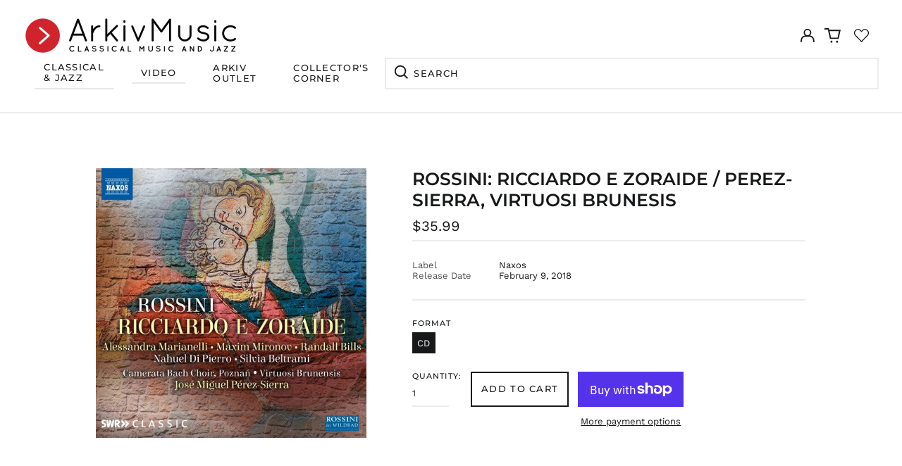

--- FILE ---
content_type: text/html; charset=utf-8
request_url: https://arkivmusic.com/collections/performer-nahuel-di-pierro/products/rossini-ricciardo-e-zoraide-perez-sierra-virtuosi-235707
body_size: 72029
content:
<!doctype html>
<html class="no-js supports-no-cookies" lang="en">
<head>
<!-- Stock Alerts is generated by Ordersify -->
<style type="text/css">
  
</style>
<style type="text/css">
    
</style>
<script type="text/javascript">
  window.ORDERSIFY_BIS = window.ORDERSIFY_BIS || {};
  window.ORDERSIFY_BIS.template = "product";
  window.ORDERSIFY_BIS.language = "en";
  window.ORDERSIFY_BIS.primary_language = "en";
  window.ORDERSIFY_BIS.variant_inventory = [];
  window.ORDERSIFY_BIS.product_collections = [];
  
    window.ORDERSIFY_BIS.variant_inventory[44624974938346] = {
      inventory_management: "shopify",
      inventory_policy: "deny",
      inventory_quantity: 6
    };
  
  
    window.ORDERSIFY_BIS.product_collections.push({
      id: "420565221610",
    });
  
    window.ORDERSIFY_BIS.product_collections.push({
      id: "436882899178",
    });
  
    window.ORDERSIFY_BIS.product_collections.push({
      id: "436880867562",
    });
  
    window.ORDERSIFY_BIS.product_collections.push({
      id: "437520171242",
    });
  
    window.ORDERSIFY_BIS.product_collections.push({
      id: "442539507946",
    });
  
    window.ORDERSIFY_BIS.product_collections.push({
      id: "413439295722",
    });
  
    window.ORDERSIFY_BIS.product_collections.push({
      id: "413632823530",
    });
  
    window.ORDERSIFY_BIS.product_collections.push({
      id: "419878207722",
    });
  
    window.ORDERSIFY_BIS.product_collections.push({
      id: "413632594154",
    });
  
    window.ORDERSIFY_BIS.product_collections.push({
      id: "443130544362",
    });
  
    window.ORDERSIFY_BIS.product_collections.push({
      id: "437686403306",
    });
  
    window.ORDERSIFY_BIS.product_collections.push({
      id: "419755950314",
    });
  
    window.ORDERSIFY_BIS.product_collections.push({
      id: "419878240490",
    });
  
    window.ORDERSIFY_BIS.product_collections.push({
      id: "413727391978",
    });
  
    window.ORDERSIFY_BIS.product_collections.push({
      id: "419878273258",
    });
  
    window.ORDERSIFY_BIS.product_collections.push({
      id: "419878306026",
    });
  
    window.ORDERSIFY_BIS.product_collections.push({
      id: "413708615914",
    });
  
    window.ORDERSIFY_BIS.product_collections.push({
      id: "419868475626",
    });
  
    window.ORDERSIFY_BIS.product_collections.push({
      id: "419878338794",
    });
  
    window.ORDERSIFY_BIS.product_collections.push({
      id: "419878371562",
    });
  
  window.ORDERSIFY_BIS.shop = "arkivmusic.myshopify.com";
  window.ORDERSIFY_BIS.variant_inventory = [];
  
    window.ORDERSIFY_BIS.variant_inventory[44624974938346] = {
      inventory_management: "shopify",
      inventory_policy: "deny",
      inventory_quantity: 6
    };
  
  
  window.ORDERSIFY_BIS.popupSetting = {
    "is_optin_enable": false,
    "is_preorder": false,
    "is_brand_mark": false,
    "font_family": "Roboto",
    "is_multiple_language": false,
    "font_size": 22,
    "popup_border_radius": 10,
    "popup_heading_color": "#212b36",
    "popup_text_color": "#212b36",
    "is_message_enable": false,
    "is_sms_enable": false,
    "is_accepts_marketing_enable": false,
    "field_border_radius": 9,
    "popup_button_color": "#ffffff",
    "popup_button_bg_color": "#db2632",
    "is_float_button": true,
    "is_inline_form": false,
    "inline_form_selector": null,
    "inline_form_position": null,
    "float_button_position": "right",
    "float_button_top": 15,
    "float_button_color": "#ffffff",
    "float_button_bg_color": "#212b36",
    "is_inline_button": true,
    "inline_button_color": "#ffffff",
    "inline_button_bg_color": "#212b36",
    "is_push_notification_enable": false,
    "is_overlay_close": false,
    "ignore_collection_ids": "",
    "ignore_product_tags": "",
    "ignore_product_ids": "",
    "is_auto_translation": false,
    "selector": null,
    "selector_position": "right",
    "is_ga": true,
    "is_fp": false,
    "is_fb_checkbox": false,
    "fb_page_id": null,
    "is_pushowl": false
};
  window.ORDERSIFY_BIS.product = {"id":7848591589610,"title":"Rossini: Ricciardo e Zoraide \/ Perez-Sierra, Virtuosi Brunesis","handle":"rossini-ricciardo-e-zoraide-perez-sierra-virtuosi-235707","description":"Ricciardo e Zoraide, premiered in Naples on 3 December 1818, was Rossini’s 26th opera in eight years, and with close predecessor like Il barbiere di Siviglia, Otello, La Cenerentola, La gazza ladra and Mosè in Egitto it goes without saying that it has been rather overshadowed by the competition. This is not to say that it is uninteresting as a story and that the music is undistinguished.\u003cbr\u003e  \u003cbr\u003e  It takes place during the Crusades in Dongola in ancient Nubia. The Nubian king Agorante is infatuated with Princess Zoraide, daughter of Ircano, whom Agorante has defeated. Zoraide was captured and the Christian knight Ricciardo, Zoraide’s lover, accompanies an emissary to have her released. Agorante’s wife, Zomira, feels her position as Queen is threatened and arranges that Ricciardo and Zoraide are captured and plots to have them executed. In the end an army of Christians rescues the two lovers.\u003cbr\u003e  \u003cbr\u003e  The story is more complicated than the above summary says, but it is something of a thriller and it should be able to engage an audience – as it obviously did at Bad Wildbad in July 2013, even though it was only a concert performance. This on the other hand means that extraneous noises are reduced to a minimum – only applause after some numbers and at the end of acts.\u003cbr\u003e  \u003cbr\u003e  The sinfonia is brass-laden and gloomy and we understand that this is going to be a sad story. After 3-4 minutes it becomes lighter in tone, march-like for a while, but there is little joy. Some woodwind for a while lighten things up further but a long horn solo spreads more gloom – though the melody is beautiful. In the end the Rossini we know steps forward, faintly smiling, but no crescendo within eyesight, just a jolly piccolo flute … and then: Curtain! There is a brassy intro to the opening chorus with troops and Nubian people – and here some joy creeps in: their leader Agorante has just returned home victorious.\u003cbr\u003e  \u003cbr\u003e  Agorante addresses the people and informs that he has expelled Ircano and his followers because Ircano has denied him the hand of his daughter who, we already know from the summary, happens to be in love with Ricciardo. Thus we are at once involved in the love triangle that is the core of the story.\u003cbr\u003e  \u003cbr\u003e  Agorante then sings a cavatina with high-lying tessitura and virtuoso passages, well-sung by Randall Bills who ends in the bass register. The cabaletta that follows, requires him to climb up in the stratosphere. A man of power he is properly hailed by his soldiers … and the audience.\u003cbr\u003e  \u003cbr\u003e  Enter Zoraide, who is an important character – at the premiere she was sung by Isabella Colbran and we can expect some great things, but she is not quite in focus yet. After some dialogue with her confidante Elmira, the Queen, Zomira arrives. She offers to help Zoraide deal with Agorante’s unwelcome wooing – but her prime aim is to render Zoraide harmless since she believes Zoraide wants to force her off the throne. Zoraide doesn’t trust the Queen and the two women sing a dramatic duet, where the Queen is formidable in her anger (CD 1 tr. 8-10). When Agorante pops up this gives Rossini an opportunity to write a lively and dramatic terzetto, Cruda sorte! (CD 1 tr. 12-13), with a bridal chorus singing a wedding song in the background (the King is very sure he will bring home his new bride!), and here Rossini can’t avoid building up one of his famous crescendos.\u003cbr\u003e  \u003cbr\u003e  There is a change of scenes, and after a proud soldiers’ chorus we finally encounter Ricciardo and his friend Ernesto. They have just arrived on a ship, Ernesto is there to plead to Agorante that he releases Zoraide and Ricciardo, disguised as an African, is acting as his guide. He sings a cavatina where he pours out his longing after Zoraide. Maxim Mironov, certainly one of today’s best bel canto tenors, has a sappy voice, elegant vocalism and marvellous phrasing (CD 1 tr. 16). In the cabaletta, which is filled with stunning coloratura, Ernesto also joins in. After a new change of scenes we meet the jealous Zomira and her confidante Elmira, who is ordered to keep an eye on Zoraide’s every move. In the final scene the tension builds up and Agorante’s decision to start another war creates turmoil, accompanied by martial rumble from the timpani.\u003cbr\u003e  \u003cbr\u003e  We needn’t go into every complication during the second act, but there are some good musical numbers worth pointing out. The first is the duet between Agorante and Ricciardo, the latter still in disguise. Their voices are so different in character that there is no problem to tell them apart. They sing well together, and in the following florid cabaletta Agorante (Bills) excels in brilliant top notes, whereas Ricciardo (Mironov) displays his elegant bel canto (CD 2 tr. 6-7).\u003cbr\u003e  \u003cbr\u003e  They separate and now Ricciardo and Zoraide meet alone for the first time – but they are secretly observed by Elmira! Their duet (CD 3 tr. 2-3) is one of the highlights of the score. The final note, taken fortissimo, causes furore in the audience. I would have preferred it much more lyrical. Before Ricciardo has been able to explain his plan to run away with his beloved, Agorante suddenly appears, and when Ircano, Zoraida’s father also unexpectedly appears, this gives room for a quartet, where Nahuel Di Pierro powerful black bass in the role of Ircano gives dramatic depth to the music.\u003cbr\u003e  \u003cbr\u003e  In the next scene the vengeful Zomira has a big scene (CD 3 tr. 7-8). Musically it is excellent and Silvia Beltrami’s powerful and expressive voice – more contralto than mezzo-soprano – is certainly in phase with the character. A pity that her vibrato sometimes is a bit wider than one could wish, but it is a dramatic highpoint.\u003cbr\u003e  \u003cbr\u003e  The final scene begins with plaintive sounds in the orchestra. Ricciardo and Zoraide are now certain they will be executed, and Zoraide, expresses her desperation in her grand scena. Alessandra Marianelli musters some really intensive singing here. But their rescue is imminent. Like a deus ex machina Ernesto arrives with his troops and disperses Agorante’s soldiers. He disarms Agorante, but Ricciardo prevents him from killing the King and gives his sword back to him. Moved by such chivalry Ircano grants Ricciardo the hand of Zoraide. Everybody, except Zomira, rejoices at this happy end!\u003cbr\u003e  \u003cbr\u003e  Though not one of Rossini’s greatest operas, it still has a lot to offer. The singing on this issue is generally good and Maxim Mironov adds another great achievement to his CV as recording artist. The recorded sound is worthy of the occasion, and there is an interesting essay and a comprehensive synopsis. Rossinians shouldn’t miss this.\u003cbr\u003e  \u003cbr\u003e  – MusicWeb International (Göran Forsling)","published_at":"2022-07-28T12:45:59-05:00","created_at":"2022-07-28T04:57:23-05:00","vendor":"Naxos","type":"Music CDs","tags":["2018.02.09","active","Algo-AMZ","All Inventory","Amazon Marketplace US","AmzPriceQtyOnly","Arkiv","Arkiv Import","ChA","HBDirect","Naxos_Product","NopCommerce2","Not Mix \u0026 Match","Release Product Import","SendImage","spo-default","spo-disabled","spo-notify-me-disabled","Walmart"],"price":3599,"price_min":3599,"price_max":3599,"available":true,"price_varies":false,"compare_at_price":3599,"compare_at_price_min":3599,"compare_at_price_max":3599,"compare_at_price_varies":false,"variants":[{"id":44624974938346,"title":"CD","option1":"CD","option2":null,"option3":null,"sku":"730099041973","requires_shipping":true,"taxable":true,"featured_image":null,"available":true,"name":"Rossini: Ricciardo e Zoraide \/ Perez-Sierra, Virtuosi Brunesis - CD","public_title":"CD","options":["CD"],"price":3599,"weight":179,"compare_at_price":3599,"inventory_management":"shopify","barcode":"8660419-21","requires_selling_plan":false,"selling_plan_allocations":[]}],"images":["\/\/arkivmusic.com\/cdn\/shop\/files\/3764071.jpg?v=1749256851"],"featured_image":"\/\/arkivmusic.com\/cdn\/shop\/files\/3764071.jpg?v=1749256851","options":["Format"],"media":[{"alt":null,"id":33673145614570,"position":1,"preview_image":{"aspect_ratio":1.0,"height":500,"width":500,"src":"\/\/arkivmusic.com\/cdn\/shop\/files\/3764071.jpg?v=1749256851"},"aspect_ratio":1.0,"height":500,"media_type":"image","src":"\/\/arkivmusic.com\/cdn\/shop\/files\/3764071.jpg?v=1749256851","width":500}],"requires_selling_plan":false,"selling_plan_groups":[],"content":"Ricciardo e Zoraide, premiered in Naples on 3 December 1818, was Rossini’s 26th opera in eight years, and with close predecessor like Il barbiere di Siviglia, Otello, La Cenerentola, La gazza ladra and Mosè in Egitto it goes without saying that it has been rather overshadowed by the competition. This is not to say that it is uninteresting as a story and that the music is undistinguished.\u003cbr\u003e  \u003cbr\u003e  It takes place during the Crusades in Dongola in ancient Nubia. The Nubian king Agorante is infatuated with Princess Zoraide, daughter of Ircano, whom Agorante has defeated. Zoraide was captured and the Christian knight Ricciardo, Zoraide’s lover, accompanies an emissary to have her released. Agorante’s wife, Zomira, feels her position as Queen is threatened and arranges that Ricciardo and Zoraide are captured and plots to have them executed. In the end an army of Christians rescues the two lovers.\u003cbr\u003e  \u003cbr\u003e  The story is more complicated than the above summary says, but it is something of a thriller and it should be able to engage an audience – as it obviously did at Bad Wildbad in July 2013, even though it was only a concert performance. This on the other hand means that extraneous noises are reduced to a minimum – only applause after some numbers and at the end of acts.\u003cbr\u003e  \u003cbr\u003e  The sinfonia is brass-laden and gloomy and we understand that this is going to be a sad story. After 3-4 minutes it becomes lighter in tone, march-like for a while, but there is little joy. Some woodwind for a while lighten things up further but a long horn solo spreads more gloom – though the melody is beautiful. In the end the Rossini we know steps forward, faintly smiling, but no crescendo within eyesight, just a jolly piccolo flute … and then: Curtain! There is a brassy intro to the opening chorus with troops and Nubian people – and here some joy creeps in: their leader Agorante has just returned home victorious.\u003cbr\u003e  \u003cbr\u003e  Agorante addresses the people and informs that he has expelled Ircano and his followers because Ircano has denied him the hand of his daughter who, we already know from the summary, happens to be in love with Ricciardo. Thus we are at once involved in the love triangle that is the core of the story.\u003cbr\u003e  \u003cbr\u003e  Agorante then sings a cavatina with high-lying tessitura and virtuoso passages, well-sung by Randall Bills who ends in the bass register. The cabaletta that follows, requires him to climb up in the stratosphere. A man of power he is properly hailed by his soldiers … and the audience.\u003cbr\u003e  \u003cbr\u003e  Enter Zoraide, who is an important character – at the premiere she was sung by Isabella Colbran and we can expect some great things, but she is not quite in focus yet. After some dialogue with her confidante Elmira, the Queen, Zomira arrives. She offers to help Zoraide deal with Agorante’s unwelcome wooing – but her prime aim is to render Zoraide harmless since she believes Zoraide wants to force her off the throne. Zoraide doesn’t trust the Queen and the two women sing a dramatic duet, where the Queen is formidable in her anger (CD 1 tr. 8-10). When Agorante pops up this gives Rossini an opportunity to write a lively and dramatic terzetto, Cruda sorte! (CD 1 tr. 12-13), with a bridal chorus singing a wedding song in the background (the King is very sure he will bring home his new bride!), and here Rossini can’t avoid building up one of his famous crescendos.\u003cbr\u003e  \u003cbr\u003e  There is a change of scenes, and after a proud soldiers’ chorus we finally encounter Ricciardo and his friend Ernesto. They have just arrived on a ship, Ernesto is there to plead to Agorante that he releases Zoraide and Ricciardo, disguised as an African, is acting as his guide. He sings a cavatina where he pours out his longing after Zoraide. Maxim Mironov, certainly one of today’s best bel canto tenors, has a sappy voice, elegant vocalism and marvellous phrasing (CD 1 tr. 16). In the cabaletta, which is filled with stunning coloratura, Ernesto also joins in. After a new change of scenes we meet the jealous Zomira and her confidante Elmira, who is ordered to keep an eye on Zoraide’s every move. In the final scene the tension builds up and Agorante’s decision to start another war creates turmoil, accompanied by martial rumble from the timpani.\u003cbr\u003e  \u003cbr\u003e  We needn’t go into every complication during the second act, but there are some good musical numbers worth pointing out. The first is the duet between Agorante and Ricciardo, the latter still in disguise. Their voices are so different in character that there is no problem to tell them apart. They sing well together, and in the following florid cabaletta Agorante (Bills) excels in brilliant top notes, whereas Ricciardo (Mironov) displays his elegant bel canto (CD 2 tr. 6-7).\u003cbr\u003e  \u003cbr\u003e  They separate and now Ricciardo and Zoraide meet alone for the first time – but they are secretly observed by Elmira! Their duet (CD 3 tr. 2-3) is one of the highlights of the score. The final note, taken fortissimo, causes furore in the audience. I would have preferred it much more lyrical. Before Ricciardo has been able to explain his plan to run away with his beloved, Agorante suddenly appears, and when Ircano, Zoraida’s father also unexpectedly appears, this gives room for a quartet, where Nahuel Di Pierro powerful black bass in the role of Ircano gives dramatic depth to the music.\u003cbr\u003e  \u003cbr\u003e  In the next scene the vengeful Zomira has a big scene (CD 3 tr. 7-8). Musically it is excellent and Silvia Beltrami’s powerful and expressive voice – more contralto than mezzo-soprano – is certainly in phase with the character. A pity that her vibrato sometimes is a bit wider than one could wish, but it is a dramatic highpoint.\u003cbr\u003e  \u003cbr\u003e  The final scene begins with plaintive sounds in the orchestra. Ricciardo and Zoraide are now certain they will be executed, and Zoraide, expresses her desperation in her grand scena. Alessandra Marianelli musters some really intensive singing here. But their rescue is imminent. Like a deus ex machina Ernesto arrives with his troops and disperses Agorante’s soldiers. He disarms Agorante, but Ricciardo prevents him from killing the King and gives his sword back to him. Moved by such chivalry Ircano grants Ricciardo the hand of Zoraide. Everybody, except Zomira, rejoices at this happy end!\u003cbr\u003e  \u003cbr\u003e  Though not one of Rossini’s greatest operas, it still has a lot to offer. The singing on this issue is generally good and Maxim Mironov adds another great achievement to his CV as recording artist. The recorded sound is worthy of the occasion, and there is an interesting essay and a comprehensive synopsis. Rossinians shouldn’t miss this.\u003cbr\u003e  \u003cbr\u003e  – MusicWeb International (Göran Forsling)"};
  window.ORDERSIFY_BIS.currentVariant = {"id":44624974938346,"title":"CD","option1":"CD","option2":null,"option3":null,"sku":"730099041973","requires_shipping":true,"taxable":true,"featured_image":null,"available":true,"name":"Rossini: Ricciardo e Zoraide \/ Perez-Sierra, Virtuosi Brunesis - CD","public_title":"CD","options":["CD"],"price":3599,"weight":179,"compare_at_price":3599,"inventory_management":"shopify","barcode":"8660419-21","requires_selling_plan":false,"selling_plan_allocations":[]};
  window.ORDERSIFY_BIS.stockRemainingSetting = {
    "status": false,
    "selector": "#osf_stock_remaining",
    "selector_position": "inside",
    "font_family": "Lato",
    "font_size": 13,
    "content": "Low stock! Only {{ quantity }} items left!",
    "display_quantity": 100
};
  
    window.ORDERSIFY_BIS.translations = {
    "en": {
        "inline_button_text": "Notify when available",
        "float_button_text": "Notify when available",
        "popup_heading": "Notify me when available",
        "popup_description": "We will send you a notification as soon as this product is available again.",
        "popup_button_text": "Notify me",
        "popup_note": "We respect your privacy and don't share your email with anybody.",
        "field_email_placeholder": "eg. username@example.com",
        "field_message_placeholder": "Tell something about your requirements to shop",
        "success_text": "You subscribed notification successfully",
        "required_email": "Your email is required",
        "invalid_email": "Your email is invalid",
        "invalid_message": "Your message must be less then 255 characters",
        "push_notification_message": "Receive via web notification",
        "low_stock_content": "Low stock! Only {{ quantity }} items left!",
        "optin_message": null,
        "please_agree": null
    }
};
  
</script>

<!-- End of Stock Alerts is generated by Ordersify -->
	<!-- Added by AVADA SEO Suite -->
	


	<!-- /Added by AVADA SEO Suite -->
  <meta charset="utf-8">
  <meta http-equiv="X-UA-Compatible" content="IE=edge">
  <meta name="viewport" content="width=device-width,initial-scale=1">
  <meta name="theme-color" content="">
  <link rel="canonical" href="https://arkivmusic.com/products/rossini-ricciardo-e-zoraide-perez-sierra-virtuosi-235707">
  
  
<link rel="shortcut icon" href="//arkivmusic.com/cdn/shop/files/ArkivMusic_Favicon_32x32_bf0a096f-519f-4c9c-963e-2484ccb415de_32x32.png?v=1644963109" type="image/png"><title>Rossini: Ricciardo e Zoraide / Perez-Sierra, Virtu... - Naxos: 8660419-21 | Buy from ArkivMusic</title><meta name="description" content="Rossini: Ricciardo e Zoraide / Perez-Sierra, Virtu... _ on CD. Order from your preferred classical music and jazz store - ArkivMusic. Great prices. Best service. Fast delivery."><meta property="og:site_name" content="ArkivMusic">
<meta property="og:url" content="https://arkivmusic.com/products/rossini-ricciardo-e-zoraide-perez-sierra-virtuosi-235707">
<meta property="og:title" content="Rossini: Ricciardo e Zoraide / Perez-Sierra, Virtu... - Naxos: 8660419-21 | Buy from ArkivMusic">
<meta property="og:type" content="product">
<meta property="og:description" content="Rossini: Ricciardo e Zoraide / Perez-Sierra, Virtu... _ on CD. Order from your preferred classical music and jazz store - ArkivMusic. Great prices. Best service. Fast delivery."><meta property="og:image" content="http://arkivmusic.com/cdn/shop/files/3764071.jpg?v=1749256851">
  <meta property="og:image:secure_url" content="https://arkivmusic.com/cdn/shop/files/3764071.jpg?v=1749256851">
  <meta property="og:image:width" content="500">
  <meta property="og:image:height" content="500">
  <meta property="og:price:amount" content="35.99">
  <meta property="og:price:currency" content="USD">



<meta name="twitter:card" content="summary_large_image">
<meta name="twitter:title" content="Rossini: Ricciardo e Zoraide / Perez-Sierra, Virtu... - Naxos: 8660419-21 | Buy from ArkivMusic">
<meta name="twitter:description" content="Rossini: Ricciardo e Zoraide / Perez-Sierra, Virtu... _ on CD. Order from your preferred classical music and jazz store - ArkivMusic. Great prices. Best service. Fast delivery.">
<style>
  

  

  
  

  
  

  
  
:root {
    --base-font-size: 81.25%;
    --base-line-height: 1.2;
    
    --color-primary-accent: rgb(218, 38, 51);
    --color-primary-text: rgb(22, 24, 25);
    --color-primary-text-rgb: 22, 24, 25;
    --color-primary-background: rgb(255, 255, 255);
    --color-primary-background-hex: #ffffff;
    --color-primary-meta: rgb(80, 80, 80);
    --color-primary-text--overlay: rgb(255, 255, 255);
    --color-primary-accent--overlay: rgb(255, 255, 255);
    --color-primary-text-placeholder: rgba(22, 24, 25, 0.1);
    --color-primary-background-0: rgba(255, 255, 255, 0);
    --color-primary-border: #ebebeb;

    /*
    Secondary color scheme
    */
    --color-secondary-accent: rgb(218, 38, 50);
    --color-secondary-text: rgb(255, 255, 255);
    --color-secondary-background: rgb(22, 24, 25);
    --color-secondary-background-hex: #161819;
    --color-secondary-meta: rgb(252, 252, 252);
    --color-secondary-text--overlay: rgb(22, 24, 25);
    --color-secondary-accent--overlay: rgb(255, 255, 255);
    --color-secondary-text-placeholder: rgba(255, 255, 255, 0.1);
    --color-secondary-background-0: rgba(22, 24, 25, 0);
    --color-secondary-border: #cfcfcf;

    /*
    Tertiary color scheme
    */
    --color-tertiary-accent: rgb(255, 255, 255);
    --color-tertiary-text: rgb(255, 255, 255);
    --color-tertiary-background: rgb(24, 120, 185);
    --color-tertiary-background-hex: #1878b9;
    --color-tertiary-meta: rgb(255, 255, 255);
    --color-tertiary-text--overlay: rgb(24, 120, 185);
    --color-tertiary-accent--overlay: rgb(24, 120, 185);
    --color-tertiary-text-placeholder: rgba(255, 255, 255, 0.1);
    --color-tertiary-background-0: rgba(24, 120, 185, 0);
    --color-tertiary-border: #ffffff;

    --color-white-text: rgb(255, 255, 255);
    --color-black-text:  rgb(0, 0, 0);
    --color-white-accent: rgb(255, 255, 255);
    --color-black-accent: rgb(0, 0, 0);
    --color-white-text--overlay: rgb(22, 24, 25);
    --color-black-text--overlay: rgb(255, 255, 255);


    --heading-font: Montserrat, sans-serif;
    --heading-font-weight: 600;
    --heading-font-style: normal;

    --body-font: "Work Sans", sans-serif;
    --body-font-weight: 400;
    --body-font-style: normal;
    --body-font-bold-weight: bold;

    --secondary-font: Montserrat, sans-serif;
    --secondary-font-weight: 500;
    --secondary-font-style: normal;

    --heading-letterspacing: 0.0;
    --heading-capitalize: uppercase;
    --text-overlay-letterspacing: 0.0;

    --navigation-font: ;
    --navigation-font-weight: ;
    --navigation-font-style: ;

    --navigation-capitalize: none;
    --navigation-letterspacing: 0.0em;

    --section-title-capitalize: none;
    --section-title-letterspacing: 0.0em;
    --section-title-align: center;

    --secondary-title-capitalize: uppercase;
    --secondary-letterspacing: 0.1em;

    --rte-font-size: 1.25rem;

    /*
    SVG ico select
    */
    --icon-svg-select: url(//arkivmusic.com/cdn/shop/t/33/assets/ico-select.svg?v=165064643547744354671767718966);
    --icon-svg-select-primary: url(//arkivmusic.com/cdn/shop/t/33/assets/ico-select-primary.svg?v=15312628872366501741767718966);
    --icon-svg-select-secondary: url(//arkivmusic.com/cdn/shop/t/33/assets/ico-select-secondary.svg?v=43699402385093155231767718966);
    --icon-svg-select-tertiary: url(//arkivmusic.com/cdn/shop/t/33/assets/ico-select-tertiary.svg?v=43699402385093155231767718966);

    --border-width: 2px;
    --text-width: 2px;

    --button-baseline-adjust: 0.0rem;

    --header-height: 120px;
    --announcement-bar-height: 44px;
    --header-height-no-search: 120px;
    --payment-button-height: 60px;

</style>
<meta property="og:site_name" content="ArkivMusic">
<meta property="og:url" content="https://arkivmusic.com/products/rossini-ricciardo-e-zoraide-perez-sierra-virtuosi-235707">
<meta property="og:title" content="Rossini: Ricciardo e Zoraide / Perez-Sierra, Virtu... - Naxos: 8660419-21 | Buy from ArkivMusic">
<meta property="og:type" content="product">
<meta property="og:description" content="Rossini: Ricciardo e Zoraide / Perez-Sierra, Virtu... _ on CD. Order from your preferred classical music and jazz store - ArkivMusic. Great prices. Best service. Fast delivery."><meta property="og:image" content="http://arkivmusic.com/cdn/shop/files/3764071.jpg?v=1749256851">
  <meta property="og:image:secure_url" content="https://arkivmusic.com/cdn/shop/files/3764071.jpg?v=1749256851">
  <meta property="og:image:width" content="500">
  <meta property="og:image:height" content="500">
  <meta property="og:price:amount" content="35.99">
  <meta property="og:price:currency" content="USD">



<meta name="twitter:card" content="summary_large_image">
<meta name="twitter:title" content="Rossini: Ricciardo e Zoraide / Perez-Sierra, Virtu... - Naxos: 8660419-21 | Buy from ArkivMusic">
<meta name="twitter:description" content="Rossini: Ricciardo e Zoraide / Perez-Sierra, Virtu... _ on CD. Order from your preferred classical music and jazz store - ArkivMusic. Great prices. Best service. Fast delivery.">

  <style>#MainContent{opacity:0;visibility:hidden}[x-cloak]{display:none!important}html.js [fade-in-sections] #MainContent [data-fade-in]{opacity:0;transform:translateY(50px);transition-duration:1s;transition-duration:.25s;transition-property:transform,opacity;transition-timing-function:cubic-bezier(.4,0,.2,1)}html.js [fade-in-sections] #MainContent [data-fade-in].in-view{opacity:1;transform:translateY(0)}html.js [fade-in-sections] #MainContent .shopify-section.will-mutate [data-fade-in].in-view{transition-duration:.25s}html{-webkit-text-size-adjust:100%;line-height:1.15;-moz-tab-size:4;-o-tab-size:4;tab-size:4}body{font-family:system-ui,-apple-system,Segoe UI,Roboto,Helvetica,Arial,sans-serif,Apple Color Emoji,Segoe UI Emoji;margin:0}hr{color:inherit;height:0}abbr[title]{-webkit-text-decoration:underline dotted;text-decoration:underline dotted}b,strong{font-weight:bolder}code,kbd,pre,samp{font-family:ui-monospace,SFMono-Regular,Consolas,Liberation Mono,Menlo,monospace;font-size:1em}small{font-size:80%}sub,sup{font-size:75%;line-height:0;position:relative;vertical-align:baseline}sub{bottom:-.25em}sup{top:-.5em}table{border-color:inherit;text-indent:0}button,input,optgroup,select,textarea{font-family:inherit;font-size:100%;line-height:1.15;margin:0}button,select{text-transform:none}[type=button],[type=reset],[type=submit],button{-webkit-appearance:button}::-moz-focus-inner{border-style:none;padding:0}:-moz-focusring{outline:1px dotted ButtonText}:-moz-ui-invalid{box-shadow:none}legend{padding:0}progress{vertical-align:baseline}::-webkit-inner-spin-button,::-webkit-outer-spin-button{height:auto}[type=search]{-webkit-appearance:textfield;outline-offset:-2px}::-webkit-search-decoration{-webkit-appearance:none}::-webkit-file-upload-button{-webkit-appearance:button;font:inherit}summary{display:list-item}blockquote,dd,dl,figure,h1,h2,h3,h4,h5,h6,hr,p,pre{margin:0}button{background-color:transparent;background-image:none}fieldset,ol,ul{margin:0;padding:0}ol,ul{list-style:none}html{font-family:ui-sans-serif,system-ui,-apple-system,BlinkMacSystemFont,Segoe UI,Roboto,Helvetica Neue,Arial,Noto Sans,sans-serif,Apple Color Emoji,Segoe UI Emoji,Segoe UI Symbol,Noto Color Emoji;line-height:1.5}body{font-family:inherit;line-height:inherit}*,:after,:before{border:0 solid;box-sizing:border-box}hr{border-top-width:1px}img{border-style:solid}textarea{resize:vertical}input::-moz-placeholder,textarea::-moz-placeholder{color:#9ca3af;opacity:1}input:-ms-input-placeholder,textarea:-ms-input-placeholder{color:#9ca3af;opacity:1}input::placeholder,textarea::placeholder{color:#9ca3af;opacity:1}[role=button],button{cursor:pointer}:-moz-focusring{outline:auto}table{border-collapse:collapse}h1,h2,h3,h4,h5,h6{font-size:inherit;font-weight:inherit}a{color:inherit;text-decoration:inherit}button,input,optgroup,select,textarea{color:inherit;line-height:inherit;padding:0}code,kbd,pre,samp{font-family:ui-monospace,SFMono-Regular,Menlo,Monaco,Consolas,Liberation Mono,Courier New,monospace}audio,canvas,embed,iframe,img,object,svg,video{display:block;vertical-align:middle}img,video{height:auto;max-width:100%}*,:after,:before{--tw-border-opacity:1;border-color:rgba(229,231,235,var(--tw-border-opacity))}.container{width:100%}@media (min-width:40em){.container{max-width:40em}}@media (min-width:48em){.container{max-width:48em}}@media (min-width:64em){.container{max-width:64em}}@media (min-width:80em){.container{max-width:80em}}.fixed{position:fixed}.absolute{position:absolute}.relative{position:relative}.top-0{top:0}.top-1\/2{top:50%}.right-0{right:0}.bottom-0{bottom:0}.bottom-4{bottom:1rem}.bottom-border-width{bottom:var(--border-width)}.left-0{left:0}.z-10{z-index:10}.z-20{z-index:20}.z-50{z-index:50}.z-60{z-index:70}.z-99{z-index:99}.z-100{z-index:100}.-m-1{margin:-.25rem}.mx-auto{margin-left:auto;margin-right:auto}.-mx-4{margin-left:-1rem;margin-right:-1rem}.mt-1{margin-top:.25rem}.mt-4{margin-top:1rem}.-mt-2{margin-top:-.5rem}.mr-1{margin-right:.25rem}.mr-4{margin-right:1rem}.mr-10{margin-right:2.5rem}.mb-4{margin-bottom:1rem}.ml-4{margin-left:1rem}.ml-8{margin-left:2rem}.block{display:block}.inline-block{display:inline-block}.flex{display:flex}.grid{display:grid}.hidden{display:none}.h-5{height:1.25rem}.h-6{height:1.5rem}.h-7{height:1.75rem}.h-32{height:8rem}.h-header-no-search{height:var(--header-height-no-search)}.max-h-screen-header{max-height:calc(100vh - var(--header-height, 0px))}.w-0{width:0}.w-3{width:.75rem}.w-5{width:1.25rem}.w-6{width:1.5rem}.w-7{width:1.75rem}.w-1\/3{width:33.333333%}.w-full{width:100%}.flex-grow-0{flex-grow:0}.flex-grow{flex-grow:1}.origin-center{transform-origin:center}.transform{--tw-translate-x:0;--tw-translate-y:0;--tw-rotate:0;--tw-skew-x:0;--tw-skew-y:0;--tw-scale-x:1;--tw-scale-y:1;transform:translateX(var(--tw-translate-x)) translateY(var(--tw-translate-y)) rotate(var(--tw-rotate)) skewX(var(--tw-skew-x)) skewY(var(--tw-skew-y)) scaleX(var(--tw-scale-x)) scaleY(var(--tw-scale-y))}.translate-x-1\/4{--tw-translate-x:25%}.translate-y-0{--tw-translate-y:0px}.translate-y-1\/4{--tw-translate-y:25%}.translate-y-full{--tw-translate-y:100%}.-translate-y-1\/2{--tw-translate-y:-50%}.-translate-y-1\/4{--tw-translate-y:-25%}.-translate-y-full{--tw-translate-y:-100%}.translate-y-search-results{--tw-translate-y:calc(100% - var(--border-width))}.rotate-180{--tw-rotate:180deg}.grid-flow-row-dense{grid-auto-flow:row dense}.flex-wrap{flex-wrap:wrap}.items-center{align-items:center}.justify-start{justify-content:flex-start}.justify-end{justify-content:flex-end}.justify-center{justify-content:center}.justify-between{justify-content:space-between}.overflow-hidden{overflow:hidden}.overflow-y-auto{overflow-y:auto}.rounded-full{border-radius:9999px}.border{border-width:1px}.border-b-theme-width{border-bottom-width:var(--border-width)}.border-transparent{border-color:transparent}.border-primary-text{border-color:var(--color-primary-text)}.border-primary-accent{border-color:var(--color-primary-accent)}.border-primary-border{border-color:var(--color-primary-border)}.border-secondary-text{border-color:var(--color-secondary-text)}.border-secondary-accent{border-color:var(--color-secondary-accent)}.border-tertiary-text{border-color:var(--color-tertiary-text)}.border-tertiary-accent{border-color:var(--color-tertiary-accent)}.focus-within\:border-primary-text:focus-within{border-color:var(--color-primary-text)}.focus-within\:border-primary-accent:focus-within{border-color:var(--color-primary-accent)}.focus-within\:border-secondary-text:focus-within{border-color:var(--color-secondary-text)}.focus-within\:border-secondary-accent:focus-within{border-color:var(--color-secondary-accent)}.focus-within\:border-tertiary-text:focus-within{border-color:var(--color-tertiary-text)}.focus-within\:border-tertiary-accent:focus-within{border-color:var(--color-tertiary-accent)}.hover\:border-primary-text:hover{border-color:var(--color-primary-text)}.hover\:border-primary-accent:hover{border-color:var(--color-primary-accent)}.hover\:border-secondary-text:hover{border-color:var(--color-secondary-text)}.hover\:border-secondary-accent:hover{border-color:var(--color-secondary-accent)}.hover\:border-tertiary-text:hover{border-color:var(--color-tertiary-text)}.hover\:border-tertiary-accent:hover{border-color:var(--color-tertiary-accent)}.focus\:border-primary-text:focus{border-color:var(--color-primary-text)}.focus\:border-primary-accent:focus{border-color:var(--color-primary-accent)}.focus\:border-secondary-text:focus{border-color:var(--color-secondary-text)}.focus\:border-secondary-accent:focus{border-color:var(--color-secondary-accent)}.focus\:border-tertiary-text:focus{border-color:var(--color-tertiary-text)}.focus\:border-tertiary-accent:focus{border-color:var(--color-tertiary-accent)}.bg-primary-text{background-color:var(--color-primary-text)}.bg-primary-background{background-color:var(--color-primary-background)}.bg-secondary-text{background-color:var(--color-secondary-text)}.bg-secondary-background{background-color:var(--color-secondary-background)}.bg-tertiary-text{background-color:var(--color-tertiary-text)}.bg-tertiary-background{background-color:var(--color-tertiary-background)}.bg-white-text{background-color:var(--color-white-text)}.bg-black-text{background-color:var(--color-black-text)}.bg-gradient-to-b{background-image:linear-gradient(to bottom,var(--tw-gradient-stops))}.from-black{--tw-gradient-from:#000;--tw-gradient-stops:var(--tw-gradient-from),var(--tw-gradient-to,transparent)}.from-white{--tw-gradient-from:#fff;--tw-gradient-stops:var(--tw-gradient-from),var(--tw-gradient-to,hsla(0,0%,100%,0))}.to-transparent{--tw-gradient-to:transparent}.fill-current{fill:currentColor}.p-1{padding:.25rem}.px-4{padding-left:1rem;padding-right:1rem}.py-1{padding-bottom:.25rem;padding-top:.25rem}.py-2{padding-bottom:.5rem;padding-top:.5rem}.py-4{padding-bottom:1rem;padding-top:1rem}.pt-2{padding-top:.5rem}.pr-1{padding-right:.25rem}.pb-4{padding-bottom:1rem}.pl-9{padding-left:2.25rem}.text-left{text-align:left}.text-center{text-align:center}.text-right{text-align:right}.align-middle{vertical-align:middle}.text-xs{font-size:.64rem}.text-sm,.text-xs{line-height:var(--base-line-height)}.text-sm{font-size:.875rem}.text-base{font-size:1rem}.text-base,.text-xl{line-height:var(--base-line-height)}.text-xl{font-size:1.563rem}.font-bold{font-weight:700}.italic{font-style:italic}.oldstyle-nums{--tw-ordinal:var(--tw-empty,/*!*/ /*!*/);--tw-slashed-zero:var(--tw-empty,/*!*/ /*!*/);--tw-numeric-figure:var(--tw-empty,/*!*/ /*!*/);--tw-numeric-spacing:var(--tw-empty,/*!*/ /*!*/);--tw-numeric-fraction:var(--tw-empty,/*!*/ /*!*/);--tw-numeric-figure:oldstyle-nums;font-variant-numeric:var(--tw-ordinal) var(--tw-slashed-zero) var(--tw-numeric-figure) var(--tw-numeric-spacing) var(--tw-numeric-fraction)}.leading-zero{line-height:0}.text-primary-text{color:var(--color-primary-text)}.text-primary-text-overlay{color:var(--color-primary-text--overlay)}.text-secondary-text{color:var(--color-secondary-text)}.text-secondary-text-overlay{color:var(--color-secondary-text--overlay)}.text-tertiary-text{color:var(--color-tertiary-text)}.text-tertiary-text-overlay{color:var(--color-tertiary-text--overlay)}.text-white-text{color:var(--color-white-text)}.text-black-text{color:var(--color-black-text)}.text-white-text-overlay{color:var(--color-white-text--overlay)}.text-black-text-overlay{color:var(--color-black-text--overlay)}.hover\:text-primary-accent:hover{color:var(--color-primary-accent)}.hover\:text-secondary-accent:hover{color:var(--color-secondary-accent)}.hover\:text-tertiary-accent:hover{color:var(--color-tertiary-accent)}.hover\:text-white-accent:hover{color:var(--color-white-accent)}.hover\:text-black-accent:hover{color:var(--color-black-accent)}.placeholder-current::-moz-placeholder{color:currentColor}.placeholder-current:-ms-input-placeholder{color:currentColor}.placeholder-current::placeholder{color:currentColor}.opacity-0{opacity:0}.opacity-100{opacity:1}*,:after,:before{--tw-shadow:0 0 #0000;--tw-ring-inset:var(--tw-empty,/*!*/ /*!*/);--tw-ring-offset-width:0px;--tw-ring-offset-color:#fff;--tw-ring-color:rgba(59,130,246,0.5);--tw-ring-offset-shadow:0 0 #0000;--tw-ring-shadow:0 0 #0000}.transition{transition-duration:.15s;transition-property:background-color,border-color,color,fill,stroke,opacity,box-shadow,transform,filter,-webkit-backdrop-filter;transition-property:background-color,border-color,color,fill,stroke,opacity,box-shadow,transform,filter,backdrop-filter;transition-property:background-color,border-color,color,fill,stroke,opacity,box-shadow,transform,filter,backdrop-filter,-webkit-backdrop-filter;transition-timing-function:cubic-bezier(.4,0,.2,1)}.transition-opacity{transition-duration:.15s;transition-property:opacity;transition-timing-function:cubic-bezier(.4,0,.2,1)}.transition-transform{transition-duration:.15s;transition-property:transform;transition-timing-function:cubic-bezier(.4,0,.2,1)}.duration-200{transition-duration:.2s}html{scroll-padding-top:2.5rem}body{background-color:var(--color-primary-background);color:var(--color-primary-text);display:flex;flex-direction:column;min-height:100vh}html{--payment-terms-background-color:var(--color-primary-background-hex);background-color:var(--color-primary-background);color:var(--color-primary-text);font-size:var(--base-font-size);line-height:var(--base-line-height)}.font-heading{font-family:var(--heading-font);font-style:var(--heading-font-style);font-weight:var(--heading-font-weight);letter-spacing:var(--heading-letterspacing);text-transform:var(--heading-capitalize)}.font-body{font-family:var(--body-font);font-style:var(--body-font-style);font-weight:var(--body-font-weight);text-transform:var(--body-font-style)}.font-secondary{font-family:var(--secondary-font);font-style:var(--secondary-font-style);font-weight:var(--secondary-font-weight);letter-spacing:var(--secondary-letterspacing);text-transform:var(--secondary-title-capitalize)}.responsive-image-wrapper:before{content:"";display:block}.responsive-image{opacity:0}.responsive-image.lazyloaded{opacity:1}.responsive-image-placeholder{opacity:.05}.responsive-image.lazyloaded+.responsive-image-placeholder{opacity:0}.text-primary-text .responsive-image-placeholder{background-color:var(--color-primary-text)}.text-secondary-text .responsive-image-placeholder{background-color:var(--color-secondary-text)}.text-tertiary-text .responsive-image-placeholder{background-color:var(--color-tertiary-text)}.no-js .responsive-image-placeholder{display:none}.visually-hidden{clip:rect(0 0 0 0);border:0;height:1px;margin:-1px;overflow:hidden;padding:0;position:absolute!important;width:1px}svg{height:100%;width:100%}.no-js:not(html),[hidden],[x-cloak]{display:none}.no-js .no-js:not(html){display:block}.supports-no-cookies:not(html),[hidden],html.no-js .js-enabled{display:none}.supports-no-cookies .supports-no-cookies:not(html){display:block}.skip-link{background-color:var(--color-primary-text);color:var(--color-primary-background);left:0;opacity:0;padding:1rem;pointer-events:none;position:absolute;top:0;z-index:50}.skip-link:focus{opacity:1;pointer-events:auto}.btn-solid-primary-text,.payment-buttons-primary-text .shopify-payment-button .shopify-payment-button__button,.payment-buttons-primary-text .shopify-payment-button .shopify-payment-button__button--unbranded{background:var(--color-primary-text);color:var(--color-primary-text--overlay)}.btn-solid-primary-text:focus,.btn-solid-primary-text:hover,.payment-buttons-primary-text .shopify-payment-button .shopify-payment-button__button--unbranded:focus,.payment-buttons-primary-text .shopify-payment-button .shopify-payment-button__button--unbranded:hover,.payment-buttons-primary-text .shopify-payment-button .shopify-payment-button__button:focus,.payment-buttons-primary-text .shopify-payment-button .shopify-payment-button__button:hover{background:var(--color-primary-accent);border-color:var(--color-primary-accent);color:var(--color-primary-accent--overlay)}.btn-outline-primary-text{border-color:var(--color-primary-text);color:var(--color-primary-text)}.btn-outline-primary-text:focus,.btn-outline-primary-text:hover{border-color:var(--color-primary-accent);color:var(--color-primary-accent)}.btn-primary-accent-full,.btn-solid-primary-accent,.payment-buttons-primary-accent .shopify-payment-button .shopify-payment-button__button,.payment-buttons-primary-accent .shopify-payment-button .shopify-payment-button__button--unbranded{background:var(--color-primary-accent);border-color:var(--color-primary-accent);color:var(--color-primary-accent--overlay)}.btn-primary-accent-full:focus,.btn-primary-accent-full:hover,.btn-solid-primary-accent:focus,.btn-solid-primary-accent:hover,.payment-buttons-primary-accent .shopify-payment-button .shopify-payment-button__button--unbranded:focus,.payment-buttons-primary-accent .shopify-payment-button .shopify-payment-button__button--unbranded:hover,.payment-buttons-primary-accent .shopify-payment-button .shopify-payment-button__button:focus,.payment-buttons-primary-accent .shopify-payment-button .shopify-payment-button__button:hover{background:var(--color-primary-text);border-color:var(--color-primary-text);color:var(--color-primary-text--overlay)}.btn-outline-primary-accent{border-color:var(--color-primary-accent);color:var(--color-primary-accent)}.btn-outline-primary-accent:focus,.btn-outline-primary-accent:hover{border-color:var(--color-primary-text);color:var(--color-primary-text)}.btn-solid-secondary-text,.payment-buttons-secondary-text .shopify-payment-button .shopify-payment-button__button,.payment-buttons-secondary-text .shopify-payment-button .shopify-payment-button__button--unbranded{background:var(--color-secondary-text);color:var(--color-secondary-text--overlay)}.btn-solid-secondary-text:focus,.btn-solid-secondary-text:hover,.payment-buttons-secondary-text .shopify-payment-button .shopify-payment-button__button--unbranded:focus,.payment-buttons-secondary-text .shopify-payment-button .shopify-payment-button__button--unbranded:hover,.payment-buttons-secondary-text .shopify-payment-button .shopify-payment-button__button:focus,.payment-buttons-secondary-text .shopify-payment-button .shopify-payment-button__button:hover{background:var(--color-secondary-accent);border-color:var(--color-secondary-accent);color:var(--color-secondary-accent--overlay)}.btn-outline-secondary-text{border-color:var(--color-secondary-text);color:var(--color-secondary-text)}.btn-outline-secondary-text:focus,.btn-outline-secondary-text:hover{border-color:var(--color-secondary-accent);color:var(--color-secondary-accent)}.btn-secondary-accent-full,.btn-solid-secondary-accent,.payment-buttons-secondary-accent .shopify-payment-button .shopify-payment-button__button,.payment-buttons-secondary-accent .shopify-payment-button .shopify-payment-button__button--unbranded{background:var(--color-secondary-accent);border-color:var(--color-secondary-accent);color:var(--color-secondary-accent--overlay)}.btn-secondary-accent-full:focus,.btn-secondary-accent-full:hover,.btn-solid-secondary-accent:focus,.btn-solid-secondary-accent:hover,.payment-buttons-secondary-accent .shopify-payment-button .shopify-payment-button__button--unbranded:focus,.payment-buttons-secondary-accent .shopify-payment-button .shopify-payment-button__button--unbranded:hover,.payment-buttons-secondary-accent .shopify-payment-button .shopify-payment-button__button:focus,.payment-buttons-secondary-accent .shopify-payment-button .shopify-payment-button__button:hover{background:var(--color-secondary-text);border-color:var(--color-secondary-text);color:var(--color-secondary-text--overlay)}.btn-outline-secondary-accent{border-color:var(--color-secondary-accent);color:var(--color-secondary-accent)}.btn-outline-secondary-accent:focus,.btn-outline-secondary-accent:hover{border-color:var(--color-secondary-text);color:var(--color-secondary-text)}.btn-solid-tertiary-text,.payment-buttons-tertiary-text .shopify-payment-button .shopify-payment-button__button,.payment-buttons-tertiary-text .shopify-payment-button .shopify-payment-button__button--unbranded{background:var(--color-tertiary-text);color:var(--color-tertiary-text--overlay)}.btn-solid-tertiary-text:focus,.btn-solid-tertiary-text:hover,.payment-buttons-tertiary-text .shopify-payment-button .shopify-payment-button__button--unbranded:focus,.payment-buttons-tertiary-text .shopify-payment-button .shopify-payment-button__button--unbranded:hover,.payment-buttons-tertiary-text .shopify-payment-button .shopify-payment-button__button:focus,.payment-buttons-tertiary-text .shopify-payment-button .shopify-payment-button__button:hover{background:var(--color-tertiary-accent);border-color:var(--color-tertiary-accent);color:var(--color-tertiary-accent--overlay)}.btn-outline-tertiary-text{border-color:var(--color-tertiary-text);color:var(--color-tertiary-text)}.btn-outline-tertiary-text:focus,.btn-outline-tertiary-text:hover{border-color:var(--color-tertiary-accent);color:var(--color-tertiary-accent)}.btn-solid-tertiary-accent,.btn-tertiary-accent-full,.payment-buttons-tertiary-accent .shopify-payment-button .shopify-payment-button__button,.payment-buttons-tertiary-accent .shopify-payment-button .shopify-payment-button__button--unbranded{background:var(--color-tertiary-accent);border-color:var(--color-tertiary-accent);color:var(--color-tertiary-accent--overlay)}.btn-solid-tertiary-accent:focus,.btn-solid-tertiary-accent:hover,.btn-tertiary-accent-full:focus,.btn-tertiary-accent-full:hover,.payment-buttons-tertiary-accent .shopify-payment-button .shopify-payment-button__button--unbranded:focus,.payment-buttons-tertiary-accent .shopify-payment-button .shopify-payment-button__button--unbranded:hover,.payment-buttons-tertiary-accent .shopify-payment-button .shopify-payment-button__button:focus,.payment-buttons-tertiary-accent .shopify-payment-button .shopify-payment-button__button:hover{background:var(--color-tertiary-text);border-color:var(--color-tertiary-text);color:var(--color-tertiary-text--overlay)}.btn-outline-tertiary-accent{border-color:var(--color-tertiary-accent);color:var(--color-tertiary-accent)}.btn-outline-tertiary-accent:focus,.btn-outline-tertiary-accent:hover{border-color:var(--color-tertiary-text);color:var(--color-tertiary-text)}.btn-solid-white-accent,.btn-solid-white-text{background:var(--color-white-text);border-color:var(--color-white-text);color:var(--color-white-text--overlay)}.btn-solid-white-accent:focus,.btn-solid-white-accent:hover,.btn-solid-white-text:focus,.btn-solid-white-text:hover{background:var(--color-primary-accent);border-color:var(--color-primary-accent);color:var(--color-primary-accent--overlay)}.btn-solid-black-accent,.btn-solid-black-text{background:var(--color-black-text);border-color:var(--color-black-text);color:var(--color-black-text--overlay)}.btn-solid-black-accent:focus,.btn-solid-black-accent:hover,.btn-solid-black-text:focus,.btn-solid-black-text:hover{background:var(--color-primary-accent);border-color:var(--color-primary-accent);color:var(--color-primary-accent--overlay)}.button span,.button svg,button span,button svg{pointer-events:none}input{background-color:var(--color-primary-background)}select{-webkit-appearance:none;-moz-appearance:none;appearance:none;background-color:transparent;background-image:var(--icon-svg-select);background-position:100%;background-repeat:no-repeat;background-size:1rem 1rem;border-width:0;border-bottom-width:var(--text-width);border-color:var(--color-primary-border);display:block;padding-bottom:.75rem;padding-top:.75rem;width:100%}select.text-primary-text{background-image:var(--icon-svg-select-primary)}select.text-secondary-text{background-image:var(--icon-svg-select-secondary)}select.text-tertiary-text{background-image:var(--icon-svg-select-tertiary)}.bg-primary-background{--payment-terms-background-color:var(--color-primary-background-hex)}.bg-secondary-background{--payment-terms-background-color:var(--color-secondary-background-hex)}.bg-tertiary-background{--payment-terms-background-color:var(--color-tertiary-background-hex)}.section-y-padding{padding-bottom:2rem;padding-top:2rem}@media (min-width:64em){.section-y-padding{padding-bottom:4rem;padding-top:4rem}}.section-x-padding{padding-left:1.25rem;padding-right:1.25rem}@media (min-width:64em){.section-x-padding{padding-left:2.5rem;padding-right:2.5rem}}.background-video-wrapper--full-screen{padding-bottom:calc(100vh - var(--header-height, 0px))}@media (min-width:1024px){.lg\:background-video-wrapper--full-screen{padding-bottom:calc(100vh - var(--header-height, 0px))}}.background-video-wrapper--full-screen.hero-video{padding-bottom:calc(100vh - var(--announcement-bar-height, 0px))}@media (min-width:1024px){.lg\:background-video-wrapper--full-screen.hero-video{padding-bottom:calc(100vh - var(--announcement-bar-height, 0px))}}#MainContent .shopify-section:first-of-type .section-with-no-padding .h-screen-header,#MainContent .shopify-section:first-of-type .section-with-no-top-padding .h-screen-header{height:calc(100vh - var(--header-height, 0px))}@media (max-width:1023px){#MainContent .shopify-section:first-of-type .section-with-no-padding .background-video-wrapper--full-screen,#MainContent .shopify-section:first-of-type .section-with-no-top-padding .background-video-wrapper--full-screen{padding-bottom:calc(100vh - var(--header-height, 0px))}}@media (min-width:1024px){#MainContent .shopify-section:first-of-type .section-with-no-padding .lg\:background-video-wrapper--full-screen,#MainContent .shopify-section:first-of-type .section-with-no-top-padding .lg\:background-video-wrapper--full-screen{padding-bottom:calc(100vh - var(--header-height, 0px))}}#MainContent .shopify-section:last-of-type .section-with-no-bottom-padding,#MainContent .shopify-section:last-of-type .section-with-no-padding{margin-bottom:calc(var(--border-width)*-1)}@media (max-width:1023px){#MainContent .shopify-section:first-of-type .section-with-no-padding-mobile{margin-top:calc(var(--border-width)*-1)}}@media (min-width:40em){.sm\:border-primary-text{border-color:var(--color-primary-text)}.sm\:border-primary-accent{border-color:var(--color-primary-accent)}.sm\:border-secondary-text{border-color:var(--color-secondary-text)}.sm\:border-secondary-accent{border-color:var(--color-secondary-accent)}.sm\:border-tertiary-text{border-color:var(--color-tertiary-text)}.sm\:border-tertiary-accent{border-color:var(--color-tertiary-accent)}.sm\:focus-within\:border-primary-text:focus-within{border-color:var(--color-primary-text)}.sm\:focus-within\:border-primary-accent:focus-within{border-color:var(--color-primary-accent)}.sm\:focus-within\:border-secondary-text:focus-within{border-color:var(--color-secondary-text)}.sm\:focus-within\:border-secondary-accent:focus-within{border-color:var(--color-secondary-accent)}.sm\:focus-within\:border-tertiary-text:focus-within{border-color:var(--color-tertiary-text)}.sm\:focus-within\:border-tertiary-accent:focus-within{border-color:var(--color-tertiary-accent)}.sm\:hover\:border-primary-text:hover{border-color:var(--color-primary-text)}.sm\:hover\:border-primary-accent:hover{border-color:var(--color-primary-accent)}.sm\:hover\:border-secondary-text:hover{border-color:var(--color-secondary-text)}.sm\:hover\:border-secondary-accent:hover{border-color:var(--color-secondary-accent)}.sm\:hover\:border-tertiary-text:hover{border-color:var(--color-tertiary-text)}.sm\:hover\:border-tertiary-accent:hover{border-color:var(--color-tertiary-accent)}.sm\:focus\:border-primary-text:focus{border-color:var(--color-primary-text)}.sm\:focus\:border-primary-accent:focus{border-color:var(--color-primary-accent)}.sm\:focus\:border-secondary-text:focus{border-color:var(--color-secondary-text)}.sm\:focus\:border-secondary-accent:focus{border-color:var(--color-secondary-accent)}.sm\:focus\:border-tertiary-text:focus{border-color:var(--color-tertiary-text)}.sm\:focus\:border-tertiary-accent:focus{border-color:var(--color-tertiary-accent)}.sm\:oldstyle-nums{--tw-ordinal:var(--tw-empty,/*!*/ /*!*/);--tw-slashed-zero:var(--tw-empty,/*!*/ /*!*/);--tw-numeric-figure:var(--tw-empty,/*!*/ /*!*/);--tw-numeric-spacing:var(--tw-empty,/*!*/ /*!*/);--tw-numeric-fraction:var(--tw-empty,/*!*/ /*!*/);--tw-numeric-figure:oldstyle-nums;font-variant-numeric:var(--tw-ordinal) var(--tw-slashed-zero) var(--tw-numeric-figure) var(--tw-numeric-spacing) var(--tw-numeric-fraction)}}@media (min-width:48em){.md\:border-primary-text{border-color:var(--color-primary-text)}.md\:border-primary-accent{border-color:var(--color-primary-accent)}.md\:border-secondary-text{border-color:var(--color-secondary-text)}.md\:border-secondary-accent{border-color:var(--color-secondary-accent)}.md\:border-tertiary-text{border-color:var(--color-tertiary-text)}.md\:border-tertiary-accent{border-color:var(--color-tertiary-accent)}.md\:focus-within\:border-primary-text:focus-within{border-color:var(--color-primary-text)}.md\:focus-within\:border-primary-accent:focus-within{border-color:var(--color-primary-accent)}.md\:focus-within\:border-secondary-text:focus-within{border-color:var(--color-secondary-text)}.md\:focus-within\:border-secondary-accent:focus-within{border-color:var(--color-secondary-accent)}.md\:focus-within\:border-tertiary-text:focus-within{border-color:var(--color-tertiary-text)}.md\:focus-within\:border-tertiary-accent:focus-within{border-color:var(--color-tertiary-accent)}.md\:hover\:border-primary-text:hover{border-color:var(--color-primary-text)}.md\:hover\:border-primary-accent:hover{border-color:var(--color-primary-accent)}.md\:hover\:border-secondary-text:hover{border-color:var(--color-secondary-text)}.md\:hover\:border-secondary-accent:hover{border-color:var(--color-secondary-accent)}.md\:hover\:border-tertiary-text:hover{border-color:var(--color-tertiary-text)}.md\:hover\:border-tertiary-accent:hover{border-color:var(--color-tertiary-accent)}.md\:focus\:border-primary-text:focus{border-color:var(--color-primary-text)}.md\:focus\:border-primary-accent:focus{border-color:var(--color-primary-accent)}.md\:focus\:border-secondary-text:focus{border-color:var(--color-secondary-text)}.md\:focus\:border-secondary-accent:focus{border-color:var(--color-secondary-accent)}.md\:focus\:border-tertiary-text:focus{border-color:var(--color-tertiary-text)}.md\:focus\:border-tertiary-accent:focus{border-color:var(--color-tertiary-accent)}.md\:oldstyle-nums{--tw-ordinal:var(--tw-empty,/*!*/ /*!*/);--tw-slashed-zero:var(--tw-empty,/*!*/ /*!*/);--tw-numeric-figure:var(--tw-empty,/*!*/ /*!*/);--tw-numeric-spacing:var(--tw-empty,/*!*/ /*!*/);--tw-numeric-fraction:var(--tw-empty,/*!*/ /*!*/);--tw-numeric-figure:oldstyle-nums;font-variant-numeric:var(--tw-ordinal) var(--tw-slashed-zero) var(--tw-numeric-figure) var(--tw-numeric-spacing) var(--tw-numeric-fraction)}}@media (min-width:64em){.lg\:col-span-2{grid-column:span 2/span 2}.lg\:col-end-11{grid-column-end:11}.lg\:col-end-13{grid-column-end:13}.lg\:mr-2{margin-right:.5rem}.lg\:mr-8{margin-right:2rem}.lg\:block{display:block}.lg\:inline-block{display:inline-block}.lg\:hidden{display:none}.lg\:w-auto{width:auto}.lg\:w-2\/3{width:66.666667%}.lg\:w-3\/4{width:75%}.lg\:flex-grow-0{flex-grow:0}.lg\:flex-grow{flex-grow:1}.lg\:grid-cols-12{grid-template-columns:repeat(12,minmax(0,1fr))}.lg\:gap-10{gap:2.5rem}.lg\:border-primary-text{border-color:var(--color-primary-text)}.lg\:border-primary-accent{border-color:var(--color-primary-accent)}.lg\:border-secondary-text{border-color:var(--color-secondary-text)}.lg\:border-secondary-accent{border-color:var(--color-secondary-accent)}.lg\:border-tertiary-text{border-color:var(--color-tertiary-text)}.lg\:border-tertiary-accent{border-color:var(--color-tertiary-accent)}.lg\:focus-within\:border-primary-text:focus-within{border-color:var(--color-primary-text)}.lg\:focus-within\:border-primary-accent:focus-within{border-color:var(--color-primary-accent)}.lg\:focus-within\:border-secondary-text:focus-within{border-color:var(--color-secondary-text)}.lg\:focus-within\:border-secondary-accent:focus-within{border-color:var(--color-secondary-accent)}.lg\:focus-within\:border-tertiary-text:focus-within{border-color:var(--color-tertiary-text)}.lg\:focus-within\:border-tertiary-accent:focus-within{border-color:var(--color-tertiary-accent)}.lg\:hover\:border-primary-text:hover{border-color:var(--color-primary-text)}.lg\:hover\:border-primary-accent:hover{border-color:var(--color-primary-accent)}.lg\:hover\:border-secondary-text:hover{border-color:var(--color-secondary-text)}.lg\:hover\:border-secondary-accent:hover{border-color:var(--color-secondary-accent)}.lg\:hover\:border-tertiary-text:hover{border-color:var(--color-tertiary-text)}.lg\:hover\:border-tertiary-accent:hover{border-color:var(--color-tertiary-accent)}.lg\:focus\:border-primary-text:focus{border-color:var(--color-primary-text)}.lg\:focus\:border-primary-accent:focus{border-color:var(--color-primary-accent)}.lg\:focus\:border-secondary-text:focus{border-color:var(--color-secondary-text)}.lg\:focus\:border-secondary-accent:focus{border-color:var(--color-secondary-accent)}.lg\:focus\:border-tertiary-text:focus{border-color:var(--color-tertiary-text)}.lg\:focus\:border-tertiary-accent:focus{border-color:var(--color-tertiary-accent)}.lg\:py-4{padding-bottom:1rem;padding-top:1rem}.lg\:py-8{padding-top:2rem}.lg\:pb-8,.lg\:py-8{padding-bottom:2rem}.lg\:text-3xl{font-size:2.441rem;line-height:calc(var(--base-line-height)*.9)}.lg\:oldstyle-nums{--tw-ordinal:var(--tw-empty,/*!*/ /*!*/);--tw-slashed-zero:var(--tw-empty,/*!*/ /*!*/);--tw-numeric-figure:var(--tw-empty,/*!*/ /*!*/);--tw-numeric-spacing:var(--tw-empty,/*!*/ /*!*/);--tw-numeric-fraction:var(--tw-empty,/*!*/ /*!*/);--tw-numeric-figure:oldstyle-nums;font-variant-numeric:var(--tw-ordinal) var(--tw-slashed-zero) var(--tw-numeric-figure) var(--tw-numeric-spacing) var(--tw-numeric-fraction)}}@media (min-width:80em){.xl\:border-primary-text{border-color:var(--color-primary-text)}.xl\:border-primary-accent{border-color:var(--color-primary-accent)}.xl\:border-secondary-text{border-color:var(--color-secondary-text)}.xl\:border-secondary-accent{border-color:var(--color-secondary-accent)}.xl\:border-tertiary-text{border-color:var(--color-tertiary-text)}.xl\:border-tertiary-accent{border-color:var(--color-tertiary-accent)}.xl\:focus-within\:border-primary-text:focus-within{border-color:var(--color-primary-text)}.xl\:focus-within\:border-primary-accent:focus-within{border-color:var(--color-primary-accent)}.xl\:focus-within\:border-secondary-text:focus-within{border-color:var(--color-secondary-text)}.xl\:focus-within\:border-secondary-accent:focus-within{border-color:var(--color-secondary-accent)}.xl\:focus-within\:border-tertiary-text:focus-within{border-color:var(--color-tertiary-text)}.xl\:focus-within\:border-tertiary-accent:focus-within{border-color:var(--color-tertiary-accent)}.xl\:hover\:border-primary-text:hover{border-color:var(--color-primary-text)}.xl\:hover\:border-primary-accent:hover{border-color:var(--color-primary-accent)}.xl\:hover\:border-secondary-text:hover{border-color:var(--color-secondary-text)}.xl\:hover\:border-secondary-accent:hover{border-color:var(--color-secondary-accent)}.xl\:hover\:border-tertiary-text:hover{border-color:var(--color-tertiary-text)}.xl\:hover\:border-tertiary-accent:hover{border-color:var(--color-tertiary-accent)}.xl\:focus\:border-primary-text:focus{border-color:var(--color-primary-text)}.xl\:focus\:border-primary-accent:focus{border-color:var(--color-primary-accent)}.xl\:focus\:border-secondary-text:focus{border-color:var(--color-secondary-text)}.xl\:focus\:border-secondary-accent:focus{border-color:var(--color-secondary-accent)}.xl\:focus\:border-tertiary-text:focus{border-color:var(--color-tertiary-text)}.xl\:focus\:border-tertiary-accent:focus{border-color:var(--color-tertiary-accent)}.xl\:oldstyle-nums{--tw-ordinal:var(--tw-empty,/*!*/ /*!*/);--tw-slashed-zero:var(--tw-empty,/*!*/ /*!*/);--tw-numeric-figure:var(--tw-empty,/*!*/ /*!*/);--tw-numeric-spacing:var(--tw-empty,/*!*/ /*!*/);--tw-numeric-fraction:var(--tw-empty,/*!*/ /*!*/);--tw-numeric-figure:oldstyle-nums;font-variant-numeric:var(--tw-ordinal) var(--tw-slashed-zero) var(--tw-numeric-figure) var(--tw-numeric-spacing) var(--tw-numeric-fraction)}}
</style>
  

<script>
function onLoadStylesheet() {
          var url = "//arkivmusic.com/cdn/shop/t/33/assets/theme.min.css?v=167637832967539925541768588643";
          var link = document.querySelector('link[href="' + url + '"]');
          link.loaded = true;
          link.dispatchEvent(new CustomEvent('stylesLoaded'));
        }
        window.theme_stylesheet = '//arkivmusic.com/cdn/shop/t/33/assets/theme.min.css?v=167637832967539925541768588643';
</script>
<link rel="stylesheet" href="//arkivmusic.com/cdn/shop/t/33/assets/theme.min.css?v=167637832967539925541768588643" media="print" onload="this.media='all';onLoadStylesheet();">
<noscript><link rel="stylesheet" href="//arkivmusic.com/cdn/shop/t/33/assets/theme.min.css?v=167637832967539925541768588643"></noscript>

  

  
    <link href="//arkivmusic.com/cdn/shop/t/33/assets/spr-ratings.css?v=108238124653491172541767718966" rel="stylesheet" type="text/css" media="all" />
  


  <script type="text/javascript">
    document.documentElement.className = document.documentElement.className.replace('no-js', 'js');

    window.theme = {
      strings: {
        addToCart: "Add to Cart",
        soldOut: "Sold Out",
        unavailable: "Unavailable",
        onlineEvent: "Online event",
        addressNoResults: "No results for that address",
        addressQueryLimit: "You have exceeded the Google API usage limit. Consider upgrading to a \u003ca href=\"https:\/\/developers.google.com\/maps\/premium\/usage-limits\"\u003ePremium Plan\u003c\/a\u003e.",
        addressError: "Error looking up that address",
        authError: "There was a problem authenticating your Google Maps account.",
      },
      moneyFormat: "${{amount}}",
      locale: "en",
    };

    
  </script>

  <style>
    @font-face {
  font-family: Montserrat;
  font-weight: 600;
  font-style: normal;
  font-display: swap;
  src: url("//arkivmusic.com/cdn/fonts/montserrat/montserrat_n6.1326b3e84230700ef15b3a29fb520639977513e0.woff2") format("woff2"),
       url("//arkivmusic.com/cdn/fonts/montserrat/montserrat_n6.652f051080eb14192330daceed8cd53dfdc5ead9.woff") format("woff");
}

    @font-face {
  font-family: Montserrat;
  font-weight: 500;
  font-style: normal;
  font-display: swap;
  src: url("//arkivmusic.com/cdn/fonts/montserrat/montserrat_n5.07ef3781d9c78c8b93c98419da7ad4fbeebb6635.woff2") format("woff2"),
       url("//arkivmusic.com/cdn/fonts/montserrat/montserrat_n5.adf9b4bd8b0e4f55a0b203cdd84512667e0d5e4d.woff") format("woff");
}

    @font-face {
  font-family: "Work Sans";
  font-weight: 400;
  font-style: normal;
  font-display: swap;
  src: url("//arkivmusic.com/cdn/fonts/work_sans/worksans_n4.b7973b3d07d0ace13de1b1bea9c45759cdbe12cf.woff2") format("woff2"),
       url("//arkivmusic.com/cdn/fonts/work_sans/worksans_n4.cf5ceb1e6d373a9505e637c1aff0a71d0959556d.woff") format("woff");
}

    @font-face {
  font-family: "Work Sans";
  font-weight: 700;
  font-style: normal;
  font-display: swap;
  src: url("//arkivmusic.com/cdn/fonts/work_sans/worksans_n7.e2cf5bd8f2c7e9d30c030f9ea8eafc69f5a92f7b.woff2") format("woff2"),
       url("//arkivmusic.com/cdn/fonts/work_sans/worksans_n7.20f1c80359e7f7b4327b81543e1acb5c32cd03cd.woff") format("woff");
}

    @font-face {
  font-family: "Work Sans";
  font-weight: 700;
  font-style: normal;
  font-display: swap;
  src: url("//arkivmusic.com/cdn/fonts/work_sans/worksans_n7.e2cf5bd8f2c7e9d30c030f9ea8eafc69f5a92f7b.woff2") format("woff2"),
       url("//arkivmusic.com/cdn/fonts/work_sans/worksans_n7.20f1c80359e7f7b4327b81543e1acb5c32cd03cd.woff") format("woff");
}

    @font-face {
  font-family: "Work Sans";
  font-weight: 400;
  font-style: italic;
  font-display: swap;
  src: url("//arkivmusic.com/cdn/fonts/work_sans/worksans_i4.16ff51e3e71fc1d09ff97b9ff9ccacbeeb384ec4.woff2") format("woff2"),
       url("//arkivmusic.com/cdn/fonts/work_sans/worksans_i4.ed4a1418cba5b7f04f79e4d5c8a5f1a6bd34f23b.woff") format("woff");
}

    @font-face {
  font-family: "Work Sans";
  font-weight: 700;
  font-style: italic;
  font-display: swap;
  src: url("//arkivmusic.com/cdn/fonts/work_sans/worksans_i7.7cdba6320b03c03dcaa365743a4e0e729fe97e54.woff2") format("woff2"),
       url("//arkivmusic.com/cdn/fonts/work_sans/worksans_i7.42a9f4016982495f4c0b0fb3dc64cf8f2d0c3eaa.woff") format("woff");
}



  </style>
  <script>
    function defineGlobalOnce(name, value) {
      if (!window[name]) {
        window[name] = value;
      }
    }
  </script>
  

  

  <script>window.performance && window.performance.mark && window.performance.mark('shopify.content_for_header.start');</script><meta name="google-site-verification" content="25vYbGA1MF8uaNXCJTfa31zOoBHfSuGw_zJ5VueFkt0">
<meta id="shopify-digital-wallet" name="shopify-digital-wallet" content="/61434233066/digital_wallets/dialog">
<meta name="shopify-checkout-api-token" content="e621c1ab60b1ecbe3120ccbcbc9791bc">
<meta id="in-context-paypal-metadata" data-shop-id="61434233066" data-venmo-supported="true" data-environment="production" data-locale="en_US" data-paypal-v4="true" data-currency="USD">
<link rel="alternate" type="application/json+oembed" href="https://arkivmusic.com/products/rossini-ricciardo-e-zoraide-perez-sierra-virtuosi-235707.oembed">
<script async="async" src="/checkouts/internal/preloads.js?locale=en-US"></script>
<link rel="preconnect" href="https://shop.app" crossorigin="anonymous">
<script async="async" src="https://shop.app/checkouts/internal/preloads.js?locale=en-US&shop_id=61434233066" crossorigin="anonymous"></script>
<script id="apple-pay-shop-capabilities" type="application/json">{"shopId":61434233066,"countryCode":"US","currencyCode":"USD","merchantCapabilities":["supports3DS"],"merchantId":"gid:\/\/shopify\/Shop\/61434233066","merchantName":"ArkivMusic","requiredBillingContactFields":["postalAddress","email","phone"],"requiredShippingContactFields":["postalAddress","email","phone"],"shippingType":"shipping","supportedNetworks":["visa","masterCard","amex","discover","elo","jcb"],"total":{"type":"pending","label":"ArkivMusic","amount":"1.00"},"shopifyPaymentsEnabled":true,"supportsSubscriptions":true}</script>
<script id="shopify-features" type="application/json">{"accessToken":"e621c1ab60b1ecbe3120ccbcbc9791bc","betas":["rich-media-storefront-analytics"],"domain":"arkivmusic.com","predictiveSearch":true,"shopId":61434233066,"locale":"en"}</script>
<script>var Shopify = Shopify || {};
Shopify.shop = "arkivmusic.myshopify.com";
Shopify.locale = "en";
Shopify.currency = {"active":"USD","rate":"1.0"};
Shopify.country = "US";
Shopify.theme = {"name":"ArkivSite - Dylan \/ Emi Updates V1.1","id":143219097834,"schema_name":"Label","schema_version":"3.0.3","theme_store_id":773,"role":"main"};
Shopify.theme.handle = "null";
Shopify.theme.style = {"id":null,"handle":null};
Shopify.cdnHost = "arkivmusic.com/cdn";
Shopify.routes = Shopify.routes || {};
Shopify.routes.root = "/";</script>
<script type="module">!function(o){(o.Shopify=o.Shopify||{}).modules=!0}(window);</script>
<script>!function(o){function n(){var o=[];function n(){o.push(Array.prototype.slice.apply(arguments))}return n.q=o,n}var t=o.Shopify=o.Shopify||{};t.loadFeatures=n(),t.autoloadFeatures=n()}(window);</script>
<script>
  window.ShopifyPay = window.ShopifyPay || {};
  window.ShopifyPay.apiHost = "shop.app\/pay";
  window.ShopifyPay.redirectState = null;
</script>
<script id="shop-js-analytics" type="application/json">{"pageType":"product"}</script>
<script defer="defer" async type="module" src="//arkivmusic.com/cdn/shopifycloud/shop-js/modules/v2/client.init-shop-cart-sync_BApSsMSl.en.esm.js"></script>
<script defer="defer" async type="module" src="//arkivmusic.com/cdn/shopifycloud/shop-js/modules/v2/chunk.common_CBoos6YZ.esm.js"></script>
<script type="module">
  await import("//arkivmusic.com/cdn/shopifycloud/shop-js/modules/v2/client.init-shop-cart-sync_BApSsMSl.en.esm.js");
await import("//arkivmusic.com/cdn/shopifycloud/shop-js/modules/v2/chunk.common_CBoos6YZ.esm.js");

  window.Shopify.SignInWithShop?.initShopCartSync?.({"fedCMEnabled":true,"windoidEnabled":true});

</script>
<script defer="defer" async type="module" src="//arkivmusic.com/cdn/shopifycloud/shop-js/modules/v2/client.payment-terms_BHOWV7U_.en.esm.js"></script>
<script defer="defer" async type="module" src="//arkivmusic.com/cdn/shopifycloud/shop-js/modules/v2/chunk.common_CBoos6YZ.esm.js"></script>
<script defer="defer" async type="module" src="//arkivmusic.com/cdn/shopifycloud/shop-js/modules/v2/chunk.modal_Bu1hFZFC.esm.js"></script>
<script type="module">
  await import("//arkivmusic.com/cdn/shopifycloud/shop-js/modules/v2/client.payment-terms_BHOWV7U_.en.esm.js");
await import("//arkivmusic.com/cdn/shopifycloud/shop-js/modules/v2/chunk.common_CBoos6YZ.esm.js");
await import("//arkivmusic.com/cdn/shopifycloud/shop-js/modules/v2/chunk.modal_Bu1hFZFC.esm.js");

  
</script>
<script>
  window.Shopify = window.Shopify || {};
  if (!window.Shopify.featureAssets) window.Shopify.featureAssets = {};
  window.Shopify.featureAssets['shop-js'] = {"shop-cart-sync":["modules/v2/client.shop-cart-sync_DJczDl9f.en.esm.js","modules/v2/chunk.common_CBoos6YZ.esm.js"],"init-fed-cm":["modules/v2/client.init-fed-cm_BzwGC0Wi.en.esm.js","modules/v2/chunk.common_CBoos6YZ.esm.js"],"init-windoid":["modules/v2/client.init-windoid_BS26ThXS.en.esm.js","modules/v2/chunk.common_CBoos6YZ.esm.js"],"shop-cash-offers":["modules/v2/client.shop-cash-offers_DthCPNIO.en.esm.js","modules/v2/chunk.common_CBoos6YZ.esm.js","modules/v2/chunk.modal_Bu1hFZFC.esm.js"],"shop-button":["modules/v2/client.shop-button_D_JX508o.en.esm.js","modules/v2/chunk.common_CBoos6YZ.esm.js"],"init-shop-email-lookup-coordinator":["modules/v2/client.init-shop-email-lookup-coordinator_DFwWcvrS.en.esm.js","modules/v2/chunk.common_CBoos6YZ.esm.js"],"shop-toast-manager":["modules/v2/client.shop-toast-manager_tEhgP2F9.en.esm.js","modules/v2/chunk.common_CBoos6YZ.esm.js"],"shop-login-button":["modules/v2/client.shop-login-button_DwLgFT0K.en.esm.js","modules/v2/chunk.common_CBoos6YZ.esm.js","modules/v2/chunk.modal_Bu1hFZFC.esm.js"],"avatar":["modules/v2/client.avatar_BTnouDA3.en.esm.js"],"init-shop-cart-sync":["modules/v2/client.init-shop-cart-sync_BApSsMSl.en.esm.js","modules/v2/chunk.common_CBoos6YZ.esm.js"],"pay-button":["modules/v2/client.pay-button_BuNmcIr_.en.esm.js","modules/v2/chunk.common_CBoos6YZ.esm.js"],"init-shop-for-new-customer-accounts":["modules/v2/client.init-shop-for-new-customer-accounts_DrjXSI53.en.esm.js","modules/v2/client.shop-login-button_DwLgFT0K.en.esm.js","modules/v2/chunk.common_CBoos6YZ.esm.js","modules/v2/chunk.modal_Bu1hFZFC.esm.js"],"init-customer-accounts-sign-up":["modules/v2/client.init-customer-accounts-sign-up_TlVCiykN.en.esm.js","modules/v2/client.shop-login-button_DwLgFT0K.en.esm.js","modules/v2/chunk.common_CBoos6YZ.esm.js","modules/v2/chunk.modal_Bu1hFZFC.esm.js"],"shop-follow-button":["modules/v2/client.shop-follow-button_C5D3XtBb.en.esm.js","modules/v2/chunk.common_CBoos6YZ.esm.js","modules/v2/chunk.modal_Bu1hFZFC.esm.js"],"checkout-modal":["modules/v2/client.checkout-modal_8TC_1FUY.en.esm.js","modules/v2/chunk.common_CBoos6YZ.esm.js","modules/v2/chunk.modal_Bu1hFZFC.esm.js"],"init-customer-accounts":["modules/v2/client.init-customer-accounts_C0Oh2ljF.en.esm.js","modules/v2/client.shop-login-button_DwLgFT0K.en.esm.js","modules/v2/chunk.common_CBoos6YZ.esm.js","modules/v2/chunk.modal_Bu1hFZFC.esm.js"],"lead-capture":["modules/v2/client.lead-capture_Cq0gfm7I.en.esm.js","modules/v2/chunk.common_CBoos6YZ.esm.js","modules/v2/chunk.modal_Bu1hFZFC.esm.js"],"shop-login":["modules/v2/client.shop-login_BmtnoEUo.en.esm.js","modules/v2/chunk.common_CBoos6YZ.esm.js","modules/v2/chunk.modal_Bu1hFZFC.esm.js"],"payment-terms":["modules/v2/client.payment-terms_BHOWV7U_.en.esm.js","modules/v2/chunk.common_CBoos6YZ.esm.js","modules/v2/chunk.modal_Bu1hFZFC.esm.js"]};
</script>
<script>(function() {
  var isLoaded = false;
  function asyncLoad() {
    if (isLoaded) return;
    isLoaded = true;
    var urls = ["https:\/\/chimpstatic.com\/mcjs-connected\/js\/users\/4eb99d05bb5a81ec3addbddef\/06f2a37db44fe1d38f7271158.js?shop=arkivmusic.myshopify.com","https:\/\/mt.tryjumbo.com\/shops\/2719\/script_e0f660bf7ab7938b54833b6978109cb4.js?shop=arkivmusic.myshopify.com","https:\/\/cloudsearch-1f874.kxcdn.com\/shopify.js?srp=\/a\/search\u0026filtersEnabled=1\u0026shop=arkivmusic.myshopify.com","https:\/\/affiliatepluginintegration.cj.com\/getPluginJS?shop=arkivmusic.myshopify.com","https:\/\/assets.dailykarma.io\/prod\/init-v3.js?v2\u0026shop=arkivmusic.myshopify.com","https:\/\/cdn.hextom.com\/js\/freeshippingbar.js?shop=arkivmusic.myshopify.com","https:\/\/a.mailmunch.co\/widgets\/site-1096994-7f9e543b04288d9653b48f60a66927057dbb7b42.js?shop=arkivmusic.myshopify.com"];
    for (var i = 0; i < urls.length; i++) {
      var s = document.createElement('script');
      s.type = 'text/javascript';
      s.async = true;
      s.src = urls[i];
      var x = document.getElementsByTagName('script')[0];
      x.parentNode.insertBefore(s, x);
    }
  };
  if(window.attachEvent) {
    window.attachEvent('onload', asyncLoad);
  } else {
    window.addEventListener('load', asyncLoad, false);
  }
})();</script>
<script id="__st">var __st={"a":61434233066,"offset":-21600,"reqid":"a8472b74-b994-49d8-b860-f57fa7525433-1768897574","pageurl":"arkivmusic.com\/collections\/performer-nahuel-di-pierro\/products\/rossini-ricciardo-e-zoraide-perez-sierra-virtuosi-235707","u":"65673395b52e","p":"product","rtyp":"product","rid":7848591589610};</script>
<script>window.ShopifyPaypalV4VisibilityTracking = true;</script>
<script id="captcha-bootstrap">!function(){'use strict';const t='contact',e='account',n='new_comment',o=[[t,t],['blogs',n],['comments',n],[t,'customer']],c=[[e,'customer_login'],[e,'guest_login'],[e,'recover_customer_password'],[e,'create_customer']],r=t=>t.map((([t,e])=>`form[action*='/${t}']:not([data-nocaptcha='true']) input[name='form_type'][value='${e}']`)).join(','),a=t=>()=>t?[...document.querySelectorAll(t)].map((t=>t.form)):[];function s(){const t=[...o],e=r(t);return a(e)}const i='password',u='form_key',d=['recaptcha-v3-token','g-recaptcha-response','h-captcha-response',i],f=()=>{try{return window.sessionStorage}catch{return}},m='__shopify_v',_=t=>t.elements[u];function p(t,e,n=!1){try{const o=window.sessionStorage,c=JSON.parse(o.getItem(e)),{data:r}=function(t){const{data:e,action:n}=t;return t[m]||n?{data:e,action:n}:{data:t,action:n}}(c);for(const[e,n]of Object.entries(r))t.elements[e]&&(t.elements[e].value=n);n&&o.removeItem(e)}catch(o){console.error('form repopulation failed',{error:o})}}const l='form_type',E='cptcha';function T(t){t.dataset[E]=!0}const w=window,h=w.document,L='Shopify',v='ce_forms',y='captcha';let A=!1;((t,e)=>{const n=(g='f06e6c50-85a8-45c8-87d0-21a2b65856fe',I='https://cdn.shopify.com/shopifycloud/storefront-forms-hcaptcha/ce_storefront_forms_captcha_hcaptcha.v1.5.2.iife.js',D={infoText:'Protected by hCaptcha',privacyText:'Privacy',termsText:'Terms'},(t,e,n)=>{const o=w[L][v],c=o.bindForm;if(c)return c(t,g,e,D).then(n);var r;o.q.push([[t,g,e,D],n]),r=I,A||(h.body.append(Object.assign(h.createElement('script'),{id:'captcha-provider',async:!0,src:r})),A=!0)});var g,I,D;w[L]=w[L]||{},w[L][v]=w[L][v]||{},w[L][v].q=[],w[L][y]=w[L][y]||{},w[L][y].protect=function(t,e){n(t,void 0,e),T(t)},Object.freeze(w[L][y]),function(t,e,n,w,h,L){const[v,y,A,g]=function(t,e,n){const i=e?o:[],u=t?c:[],d=[...i,...u],f=r(d),m=r(i),_=r(d.filter((([t,e])=>n.includes(e))));return[a(f),a(m),a(_),s()]}(w,h,L),I=t=>{const e=t.target;return e instanceof HTMLFormElement?e:e&&e.form},D=t=>v().includes(t);t.addEventListener('submit',(t=>{const e=I(t);if(!e)return;const n=D(e)&&!e.dataset.hcaptchaBound&&!e.dataset.recaptchaBound,o=_(e),c=g().includes(e)&&(!o||!o.value);(n||c)&&t.preventDefault(),c&&!n&&(function(t){try{if(!f())return;!function(t){const e=f();if(!e)return;const n=_(t);if(!n)return;const o=n.value;o&&e.removeItem(o)}(t);const e=Array.from(Array(32),(()=>Math.random().toString(36)[2])).join('');!function(t,e){_(t)||t.append(Object.assign(document.createElement('input'),{type:'hidden',name:u})),t.elements[u].value=e}(t,e),function(t,e){const n=f();if(!n)return;const o=[...t.querySelectorAll(`input[type='${i}']`)].map((({name:t})=>t)),c=[...d,...o],r={};for(const[a,s]of new FormData(t).entries())c.includes(a)||(r[a]=s);n.setItem(e,JSON.stringify({[m]:1,action:t.action,data:r}))}(t,e)}catch(e){console.error('failed to persist form',e)}}(e),e.submit())}));const S=(t,e)=>{t&&!t.dataset[E]&&(n(t,e.some((e=>e===t))),T(t))};for(const o of['focusin','change'])t.addEventListener(o,(t=>{const e=I(t);D(e)&&S(e,y())}));const B=e.get('form_key'),M=e.get(l),P=B&&M;t.addEventListener('DOMContentLoaded',(()=>{const t=y();if(P)for(const e of t)e.elements[l].value===M&&p(e,B);[...new Set([...A(),...v().filter((t=>'true'===t.dataset.shopifyCaptcha))])].forEach((e=>S(e,t)))}))}(h,new URLSearchParams(w.location.search),n,t,e,['guest_login'])})(!0,!0)}();</script>
<script integrity="sha256-4kQ18oKyAcykRKYeNunJcIwy7WH5gtpwJnB7kiuLZ1E=" data-source-attribution="shopify.loadfeatures" defer="defer" src="//arkivmusic.com/cdn/shopifycloud/storefront/assets/storefront/load_feature-a0a9edcb.js" crossorigin="anonymous"></script>
<script crossorigin="anonymous" defer="defer" src="//arkivmusic.com/cdn/shopifycloud/storefront/assets/shopify_pay/storefront-65b4c6d7.js?v=20250812"></script>
<script data-source-attribution="shopify.dynamic_checkout.dynamic.init">var Shopify=Shopify||{};Shopify.PaymentButton=Shopify.PaymentButton||{isStorefrontPortableWallets:!0,init:function(){window.Shopify.PaymentButton.init=function(){};var t=document.createElement("script");t.src="https://arkivmusic.com/cdn/shopifycloud/portable-wallets/latest/portable-wallets.en.js",t.type="module",document.head.appendChild(t)}};
</script>
<script data-source-attribution="shopify.dynamic_checkout.buyer_consent">
  function portableWalletsHideBuyerConsent(e){var t=document.getElementById("shopify-buyer-consent"),n=document.getElementById("shopify-subscription-policy-button");t&&n&&(t.classList.add("hidden"),t.setAttribute("aria-hidden","true"),n.removeEventListener("click",e))}function portableWalletsShowBuyerConsent(e){var t=document.getElementById("shopify-buyer-consent"),n=document.getElementById("shopify-subscription-policy-button");t&&n&&(t.classList.remove("hidden"),t.removeAttribute("aria-hidden"),n.addEventListener("click",e))}window.Shopify?.PaymentButton&&(window.Shopify.PaymentButton.hideBuyerConsent=portableWalletsHideBuyerConsent,window.Shopify.PaymentButton.showBuyerConsent=portableWalletsShowBuyerConsent);
</script>
<script>
  function portableWalletsCleanup(e){e&&e.src&&console.error("Failed to load portable wallets script "+e.src);var t=document.querySelectorAll("shopify-accelerated-checkout .shopify-payment-button__skeleton, shopify-accelerated-checkout-cart .wallet-cart-button__skeleton"),e=document.getElementById("shopify-buyer-consent");for(let e=0;e<t.length;e++)t[e].remove();e&&e.remove()}function portableWalletsNotLoadedAsModule(e){e instanceof ErrorEvent&&"string"==typeof e.message&&e.message.includes("import.meta")&&"string"==typeof e.filename&&e.filename.includes("portable-wallets")&&(window.removeEventListener("error",portableWalletsNotLoadedAsModule),window.Shopify.PaymentButton.failedToLoad=e,"loading"===document.readyState?document.addEventListener("DOMContentLoaded",window.Shopify.PaymentButton.init):window.Shopify.PaymentButton.init())}window.addEventListener("error",portableWalletsNotLoadedAsModule);
</script>

<script type="module" src="https://arkivmusic.com/cdn/shopifycloud/portable-wallets/latest/portable-wallets.en.js" onError="portableWalletsCleanup(this)" crossorigin="anonymous"></script>
<script nomodule>
  document.addEventListener("DOMContentLoaded", portableWalletsCleanup);
</script>

<script id='scb4127' type='text/javascript' async='' src='https://arkivmusic.com/cdn/shopifycloud/privacy-banner/storefront-banner.js'></script><link id="shopify-accelerated-checkout-styles" rel="stylesheet" media="screen" href="https://arkivmusic.com/cdn/shopifycloud/portable-wallets/latest/accelerated-checkout-backwards-compat.css" crossorigin="anonymous">
<style id="shopify-accelerated-checkout-cart">
        #shopify-buyer-consent {
  margin-top: 1em;
  display: inline-block;
  width: 100%;
}

#shopify-buyer-consent.hidden {
  display: none;
}

#shopify-subscription-policy-button {
  background: none;
  border: none;
  padding: 0;
  text-decoration: underline;
  font-size: inherit;
  cursor: pointer;
}

#shopify-subscription-policy-button::before {
  box-shadow: none;
}

      </style>

<script>window.performance && window.performance.mark && window.performance.mark('shopify.content_for_header.end');</script>
<script>var scaaffCheck = false;</script>
<script src="//arkivmusic.com/cdn/shop/t/33/assets/sca_affiliate.js?v=95902612295095799461767718966" type="text/javascript"></script>

<!-- Microsoft Clarity -->
  <script type="text/javascript">
    (function(c,l,a,r,i,t,y){
        c[a]=c[a]||function(){(c[a].q=c[a].q||[]).push(arguments)};
        t=l.createElement(r);t.async=1;t.src="https://www.clarity.ms/tag/"+i;
        y=l.getElementsByTagName(r)[0];y.parentNode.insertBefore(t,y);
    })(window, document, "clarity", "script", "o5t192c6f9");
</script>
<!-- Splide.js (carousel library for modals & product images) -->
<link href="//arkivmusic.com/cdn/shop/t/33/assets/splide.min.css?v=67441577956665411871768493900" rel="stylesheet" type="text/css" media="all" />
<script src="//arkivmusic.com/cdn/shop/t/33/assets/splide.min.js?v=44817600572930275701767718966" type="text/javascript"></script>



<!-- BEGIN app block: shopify://apps/pagefly-page-builder/blocks/app-embed/83e179f7-59a0-4589-8c66-c0dddf959200 -->

<!-- BEGIN app snippet: pagefly-cro-ab-testing-main -->







<script>
  ;(function () {
    const url = new URL(window.location)
    const viewParam = url.searchParams.get('view')
    if (viewParam && viewParam.includes('variant-pf-')) {
      url.searchParams.set('pf_v', viewParam)
      url.searchParams.delete('view')
      window.history.replaceState({}, '', url)
    }
  })()
</script>



<script type='module'>
  
  window.PAGEFLY_CRO = window.PAGEFLY_CRO || {}

  window.PAGEFLY_CRO['data_debug'] = {
    original_template_suffix: "all_products",
    allow_ab_test: false,
    ab_test_start_time: 0,
    ab_test_end_time: 0,
    today_date_time: 1768897574000,
  }
  window.PAGEFLY_CRO['GA4'] = { enabled: false}
</script>

<!-- END app snippet -->








  <script src='https://cdn.shopify.com/extensions/019bb4f9-aed6-78a3-be91-e9d44663e6bf/pagefly-page-builder-215/assets/pagefly-helper.js' defer='defer'></script>

  <script src='https://cdn.shopify.com/extensions/019bb4f9-aed6-78a3-be91-e9d44663e6bf/pagefly-page-builder-215/assets/pagefly-general-helper.js' defer='defer'></script>

  <script src='https://cdn.shopify.com/extensions/019bb4f9-aed6-78a3-be91-e9d44663e6bf/pagefly-page-builder-215/assets/pagefly-snap-slider.js' defer='defer'></script>

  <script src='https://cdn.shopify.com/extensions/019bb4f9-aed6-78a3-be91-e9d44663e6bf/pagefly-page-builder-215/assets/pagefly-slideshow-v3.js' defer='defer'></script>

  <script src='https://cdn.shopify.com/extensions/019bb4f9-aed6-78a3-be91-e9d44663e6bf/pagefly-page-builder-215/assets/pagefly-slideshow-v4.js' defer='defer'></script>

  <script src='https://cdn.shopify.com/extensions/019bb4f9-aed6-78a3-be91-e9d44663e6bf/pagefly-page-builder-215/assets/pagefly-glider.js' defer='defer'></script>

  <script src='https://cdn.shopify.com/extensions/019bb4f9-aed6-78a3-be91-e9d44663e6bf/pagefly-page-builder-215/assets/pagefly-slideshow-v1-v2.js' defer='defer'></script>

  <script src='https://cdn.shopify.com/extensions/019bb4f9-aed6-78a3-be91-e9d44663e6bf/pagefly-page-builder-215/assets/pagefly-product-media.js' defer='defer'></script>

  <script src='https://cdn.shopify.com/extensions/019bb4f9-aed6-78a3-be91-e9d44663e6bf/pagefly-page-builder-215/assets/pagefly-product.js' defer='defer'></script>


<script id='pagefly-helper-data' type='application/json'>
  {
    "page_optimization": {
      "assets_prefetching": false
    },
    "elements_asset_mapper": {
      "Accordion": "https://cdn.shopify.com/extensions/019bb4f9-aed6-78a3-be91-e9d44663e6bf/pagefly-page-builder-215/assets/pagefly-accordion.js",
      "Accordion3": "https://cdn.shopify.com/extensions/019bb4f9-aed6-78a3-be91-e9d44663e6bf/pagefly-page-builder-215/assets/pagefly-accordion3.js",
      "CountDown": "https://cdn.shopify.com/extensions/019bb4f9-aed6-78a3-be91-e9d44663e6bf/pagefly-page-builder-215/assets/pagefly-countdown.js",
      "GMap1": "https://cdn.shopify.com/extensions/019bb4f9-aed6-78a3-be91-e9d44663e6bf/pagefly-page-builder-215/assets/pagefly-gmap.js",
      "GMap2": "https://cdn.shopify.com/extensions/019bb4f9-aed6-78a3-be91-e9d44663e6bf/pagefly-page-builder-215/assets/pagefly-gmap.js",
      "GMapBasicV2": "https://cdn.shopify.com/extensions/019bb4f9-aed6-78a3-be91-e9d44663e6bf/pagefly-page-builder-215/assets/pagefly-gmap.js",
      "GMapAdvancedV2": "https://cdn.shopify.com/extensions/019bb4f9-aed6-78a3-be91-e9d44663e6bf/pagefly-page-builder-215/assets/pagefly-gmap.js",
      "HTML.Video": "https://cdn.shopify.com/extensions/019bb4f9-aed6-78a3-be91-e9d44663e6bf/pagefly-page-builder-215/assets/pagefly-htmlvideo.js",
      "HTML.Video2": "https://cdn.shopify.com/extensions/019bb4f9-aed6-78a3-be91-e9d44663e6bf/pagefly-page-builder-215/assets/pagefly-htmlvideo2.js",
      "HTML.Video3": "https://cdn.shopify.com/extensions/019bb4f9-aed6-78a3-be91-e9d44663e6bf/pagefly-page-builder-215/assets/pagefly-htmlvideo2.js",
      "BackgroundVideo": "https://cdn.shopify.com/extensions/019bb4f9-aed6-78a3-be91-e9d44663e6bf/pagefly-page-builder-215/assets/pagefly-htmlvideo2.js",
      "Instagram": "https://cdn.shopify.com/extensions/019bb4f9-aed6-78a3-be91-e9d44663e6bf/pagefly-page-builder-215/assets/pagefly-instagram.js",
      "Instagram2": "https://cdn.shopify.com/extensions/019bb4f9-aed6-78a3-be91-e9d44663e6bf/pagefly-page-builder-215/assets/pagefly-instagram.js",
      "Insta3": "https://cdn.shopify.com/extensions/019bb4f9-aed6-78a3-be91-e9d44663e6bf/pagefly-page-builder-215/assets/pagefly-instagram3.js",
      "Tabs": "https://cdn.shopify.com/extensions/019bb4f9-aed6-78a3-be91-e9d44663e6bf/pagefly-page-builder-215/assets/pagefly-tab.js",
      "Tabs3": "https://cdn.shopify.com/extensions/019bb4f9-aed6-78a3-be91-e9d44663e6bf/pagefly-page-builder-215/assets/pagefly-tab3.js",
      "ProductBox": "https://cdn.shopify.com/extensions/019bb4f9-aed6-78a3-be91-e9d44663e6bf/pagefly-page-builder-215/assets/pagefly-cart.js",
      "FBPageBox2": "https://cdn.shopify.com/extensions/019bb4f9-aed6-78a3-be91-e9d44663e6bf/pagefly-page-builder-215/assets/pagefly-facebook.js",
      "FBLikeButton2": "https://cdn.shopify.com/extensions/019bb4f9-aed6-78a3-be91-e9d44663e6bf/pagefly-page-builder-215/assets/pagefly-facebook.js",
      "TwitterFeed2": "https://cdn.shopify.com/extensions/019bb4f9-aed6-78a3-be91-e9d44663e6bf/pagefly-page-builder-215/assets/pagefly-twitter.js",
      "Paragraph4": "https://cdn.shopify.com/extensions/019bb4f9-aed6-78a3-be91-e9d44663e6bf/pagefly-page-builder-215/assets/pagefly-paragraph4.js",

      "AliReviews": "https://cdn.shopify.com/extensions/019bb4f9-aed6-78a3-be91-e9d44663e6bf/pagefly-page-builder-215/assets/pagefly-3rd-elements.js",
      "BackInStock": "https://cdn.shopify.com/extensions/019bb4f9-aed6-78a3-be91-e9d44663e6bf/pagefly-page-builder-215/assets/pagefly-3rd-elements.js",
      "GloboBackInStock": "https://cdn.shopify.com/extensions/019bb4f9-aed6-78a3-be91-e9d44663e6bf/pagefly-page-builder-215/assets/pagefly-3rd-elements.js",
      "GrowaveWishlist": "https://cdn.shopify.com/extensions/019bb4f9-aed6-78a3-be91-e9d44663e6bf/pagefly-page-builder-215/assets/pagefly-3rd-elements.js",
      "InfiniteOptionsShopPad": "https://cdn.shopify.com/extensions/019bb4f9-aed6-78a3-be91-e9d44663e6bf/pagefly-page-builder-215/assets/pagefly-3rd-elements.js",
      "InkybayProductPersonalizer": "https://cdn.shopify.com/extensions/019bb4f9-aed6-78a3-be91-e9d44663e6bf/pagefly-page-builder-215/assets/pagefly-3rd-elements.js",
      "LimeSpot": "https://cdn.shopify.com/extensions/019bb4f9-aed6-78a3-be91-e9d44663e6bf/pagefly-page-builder-215/assets/pagefly-3rd-elements.js",
      "Loox": "https://cdn.shopify.com/extensions/019bb4f9-aed6-78a3-be91-e9d44663e6bf/pagefly-page-builder-215/assets/pagefly-3rd-elements.js",
      "Opinew": "https://cdn.shopify.com/extensions/019bb4f9-aed6-78a3-be91-e9d44663e6bf/pagefly-page-builder-215/assets/pagefly-3rd-elements.js",
      "Powr": "https://cdn.shopify.com/extensions/019bb4f9-aed6-78a3-be91-e9d44663e6bf/pagefly-page-builder-215/assets/pagefly-3rd-elements.js",
      "ProductReviews": "https://cdn.shopify.com/extensions/019bb4f9-aed6-78a3-be91-e9d44663e6bf/pagefly-page-builder-215/assets/pagefly-3rd-elements.js",
      "PushOwl": "https://cdn.shopify.com/extensions/019bb4f9-aed6-78a3-be91-e9d44663e6bf/pagefly-page-builder-215/assets/pagefly-3rd-elements.js",
      "ReCharge": "https://cdn.shopify.com/extensions/019bb4f9-aed6-78a3-be91-e9d44663e6bf/pagefly-page-builder-215/assets/pagefly-3rd-elements.js",
      "Rivyo": "https://cdn.shopify.com/extensions/019bb4f9-aed6-78a3-be91-e9d44663e6bf/pagefly-page-builder-215/assets/pagefly-3rd-elements.js",
      "TrackingMore": "https://cdn.shopify.com/extensions/019bb4f9-aed6-78a3-be91-e9d44663e6bf/pagefly-page-builder-215/assets/pagefly-3rd-elements.js",
      "Vitals": "https://cdn.shopify.com/extensions/019bb4f9-aed6-78a3-be91-e9d44663e6bf/pagefly-page-builder-215/assets/pagefly-3rd-elements.js",
      "Wiser": "https://cdn.shopify.com/extensions/019bb4f9-aed6-78a3-be91-e9d44663e6bf/pagefly-page-builder-215/assets/pagefly-3rd-elements.js"
    },
    "custom_elements_mapper": {
      "pf-click-action-element": "https://cdn.shopify.com/extensions/019bb4f9-aed6-78a3-be91-e9d44663e6bf/pagefly-page-builder-215/assets/pagefly-click-action-element.js",
      "pf-dialog-element": "https://cdn.shopify.com/extensions/019bb4f9-aed6-78a3-be91-e9d44663e6bf/pagefly-page-builder-215/assets/pagefly-dialog-element.js"
    }
  }
</script>


<!-- END app block --><!-- BEGIN app block: shopify://apps/microsoft-clarity/blocks/clarity_js/31c3d126-8116-4b4a-8ba1-baeda7c4aeea -->
<script type="text/javascript">
  (function (c, l, a, r, i, t, y) {
    c[a] = c[a] || function () { (c[a].q = c[a].q || []).push(arguments); };
    t = l.createElement(r); t.async = 1; t.src = "https://www.clarity.ms/tag/" + i + "?ref=shopify";
    y = l.getElementsByTagName(r)[0]; y.parentNode.insertBefore(t, y);

    c.Shopify.loadFeatures([{ name: "consent-tracking-api", version: "0.1" }], error => {
      if (error) {
        console.error("Error loading Shopify features:", error);
        return;
      }

      c[a]('consentv2', {
        ad_Storage: c.Shopify.customerPrivacy.marketingAllowed() ? "granted" : "denied",
        analytics_Storage: c.Shopify.customerPrivacy.analyticsProcessingAllowed() ? "granted" : "denied",
      });
    });

    l.addEventListener("visitorConsentCollected", function (e) {
      c[a]('consentv2', {
        ad_Storage: e.detail.marketingAllowed ? "granted" : "denied",
        analytics_Storage: e.detail.analyticsAllowed ? "granted" : "denied",
      });
    });
  })(window, document, "clarity", "script", "o5t192c6f9");
</script>



<!-- END app block --><!-- BEGIN app block: shopify://apps/judge-me-reviews/blocks/judgeme_core/61ccd3b1-a9f2-4160-9fe9-4fec8413e5d8 --><!-- Start of Judge.me Core -->






<link rel="dns-prefetch" href="https://cdnwidget.judge.me">
<link rel="dns-prefetch" href="https://cdn.judge.me">
<link rel="dns-prefetch" href="https://cdn1.judge.me">
<link rel="dns-prefetch" href="https://api.judge.me">

<script data-cfasync='false' class='jdgm-settings-script'>window.jdgmSettings={"pagination":5,"disable_web_reviews":false,"badge_no_review_text":"No reviews","badge_n_reviews_text":"{{ n }} review/reviews","hide_badge_preview_if_no_reviews":true,"badge_hide_text":false,"enforce_center_preview_badge":false,"widget_title":"Customer Reviews","widget_open_form_text":"Write a review","widget_close_form_text":"Cancel review","widget_refresh_page_text":"Refresh page","widget_summary_text":"Based on {{ number_of_reviews }} review/reviews","widget_no_review_text":"Be the first to write a review","widget_name_field_text":"Display name","widget_verified_name_field_text":"Verified Name (public)","widget_name_placeholder_text":"Display name","widget_required_field_error_text":"This field is required.","widget_email_field_text":"Email address","widget_verified_email_field_text":"Verified Email (private, can not be edited)","widget_email_placeholder_text":"Your email address","widget_email_field_error_text":"Please enter a valid email address.","widget_rating_field_text":"Rating","widget_review_title_field_text":"Review Title","widget_review_title_placeholder_text":"Give your review a title","widget_review_body_field_text":"Review content","widget_review_body_placeholder_text":"Start writing here...","widget_pictures_field_text":"Picture/Video (optional)","widget_submit_review_text":"Submit Review","widget_submit_verified_review_text":"Submit Verified Review","widget_submit_success_msg_with_auto_publish":"Thank you! Please refresh the page in a few moments to see your review. You can remove or edit your review by logging into \u003ca href='https://judge.me/login' target='_blank' rel='nofollow noopener'\u003eJudge.me\u003c/a\u003e","widget_submit_success_msg_no_auto_publish":"Thank you! Your review will be published as soon as it is approved by the shop admin. You can remove or edit your review by logging into \u003ca href='https://judge.me/login' target='_blank' rel='nofollow noopener'\u003eJudge.me\u003c/a\u003e","widget_show_default_reviews_out_of_total_text":"Showing {{ n_reviews_shown }} out of {{ n_reviews }} reviews.","widget_show_all_link_text":"Show all","widget_show_less_link_text":"Show less","widget_author_said_text":"{{ reviewer_name }} said:","widget_days_text":"{{ n }} days ago","widget_weeks_text":"{{ n }} week/weeks ago","widget_months_text":"{{ n }} month/months ago","widget_years_text":"{{ n }} year/years ago","widget_yesterday_text":"Yesterday","widget_today_text":"Today","widget_replied_text":"\u003e\u003e {{ shop_name }} replied:","widget_read_more_text":"Read more","widget_reviewer_name_as_initial":"","widget_rating_filter_color":"#fbcd0a","widget_rating_filter_see_all_text":"See all reviews","widget_sorting_most_recent_text":"Most Recent","widget_sorting_highest_rating_text":"Highest Rating","widget_sorting_lowest_rating_text":"Lowest Rating","widget_sorting_with_pictures_text":"Only Pictures","widget_sorting_most_helpful_text":"Most Helpful","widget_open_question_form_text":"Ask a question","widget_reviews_subtab_text":"Reviews","widget_questions_subtab_text":"Questions","widget_question_label_text":"Question","widget_answer_label_text":"Answer","widget_question_placeholder_text":"Write your question here","widget_submit_question_text":"Submit Question","widget_question_submit_success_text":"Thank you for your question! We will notify you once it gets answered.","verified_badge_text":"Verified","verified_badge_bg_color":"","verified_badge_text_color":"","verified_badge_placement":"left-of-reviewer-name","widget_review_max_height":"","widget_hide_border":false,"widget_social_share":false,"widget_thumb":false,"widget_review_location_show":false,"widget_location_format":"","all_reviews_include_out_of_store_products":true,"all_reviews_out_of_store_text":"(out of store)","all_reviews_pagination":100,"all_reviews_product_name_prefix_text":"about","enable_review_pictures":true,"enable_question_anwser":false,"widget_theme":"default","review_date_format":"mm/dd/yyyy","default_sort_method":"most-recent","widget_product_reviews_subtab_text":"Product Reviews","widget_shop_reviews_subtab_text":"Shop Reviews","widget_other_products_reviews_text":"Reviews for other products","widget_store_reviews_subtab_text":"Store reviews","widget_no_store_reviews_text":"This store hasn't received any reviews yet","widget_web_restriction_product_reviews_text":"This product hasn't received any reviews yet","widget_no_items_text":"No items found","widget_show_more_text":"Show more","widget_write_a_store_review_text":"Write a Store Review","widget_other_languages_heading":"Reviews in Other Languages","widget_translate_review_text":"Translate review to {{ language }}","widget_translating_review_text":"Translating...","widget_show_original_translation_text":"Show original ({{ language }})","widget_translate_review_failed_text":"Review couldn't be translated.","widget_translate_review_retry_text":"Retry","widget_translate_review_try_again_later_text":"Try again later","show_product_url_for_grouped_product":false,"widget_sorting_pictures_first_text":"Pictures First","show_pictures_on_all_rev_page_mobile":false,"show_pictures_on_all_rev_page_desktop":false,"floating_tab_hide_mobile_install_preference":false,"floating_tab_button_name":"★ Reviews","floating_tab_title":"Let customers speak for us","floating_tab_button_color":"","floating_tab_button_background_color":"","floating_tab_url":"","floating_tab_url_enabled":false,"floating_tab_tab_style":"text","all_reviews_text_badge_text":"Customers rate us {{ shop.metafields.judgeme.all_reviews_rating | round: 1 }}/5 based on {{ shop.metafields.judgeme.all_reviews_count }} reviews.","all_reviews_text_badge_text_branded_style":"{{ shop.metafields.judgeme.all_reviews_rating | round: 1 }} out of 5 stars based on {{ shop.metafields.judgeme.all_reviews_count }} reviews","is_all_reviews_text_badge_a_link":false,"show_stars_for_all_reviews_text_badge":false,"all_reviews_text_badge_url":"","all_reviews_text_style":"branded","all_reviews_text_color_style":"judgeme_brand_color","all_reviews_text_color":"#108474","all_reviews_text_show_jm_brand":false,"featured_carousel_show_header":true,"featured_carousel_title":"Let customers speak for us","testimonials_carousel_title":"Customers are saying","videos_carousel_title":"Real customer stories","cards_carousel_title":"Customers are saying","featured_carousel_count_text":"from {{ n }} reviews","featured_carousel_add_link_to_all_reviews_page":false,"featured_carousel_url":"","featured_carousel_show_images":true,"featured_carousel_autoslide_interval":5,"featured_carousel_arrows_on_the_sides":false,"featured_carousel_height":250,"featured_carousel_width":80,"featured_carousel_image_size":0,"featured_carousel_image_height":250,"featured_carousel_arrow_color":"#eeeeee","verified_count_badge_style":"branded","verified_count_badge_orientation":"horizontal","verified_count_badge_color_style":"judgeme_brand_color","verified_count_badge_color":"#108474","is_verified_count_badge_a_link":false,"verified_count_badge_url":"","verified_count_badge_show_jm_brand":true,"widget_rating_preset_default":5,"widget_first_sub_tab":"product-reviews","widget_show_histogram":true,"widget_histogram_use_custom_color":false,"widget_pagination_use_custom_color":false,"widget_star_use_custom_color":false,"widget_verified_badge_use_custom_color":false,"widget_write_review_use_custom_color":false,"picture_reminder_submit_button":"Upload Pictures","enable_review_videos":false,"mute_video_by_default":false,"widget_sorting_videos_first_text":"Videos First","widget_review_pending_text":"Pending","featured_carousel_items_for_large_screen":3,"social_share_options_order":"Facebook,Twitter","remove_microdata_snippet":true,"disable_json_ld":false,"enable_json_ld_products":false,"preview_badge_show_question_text":false,"preview_badge_no_question_text":"No questions","preview_badge_n_question_text":"{{ number_of_questions }} question/questions","qa_badge_show_icon":false,"qa_badge_position":"same-row","remove_judgeme_branding":false,"widget_add_search_bar":false,"widget_search_bar_placeholder":"Search","widget_sorting_verified_only_text":"Verified only","featured_carousel_theme":"default","featured_carousel_show_rating":true,"featured_carousel_show_title":true,"featured_carousel_show_body":true,"featured_carousel_show_date":false,"featured_carousel_show_reviewer":true,"featured_carousel_show_product":false,"featured_carousel_header_background_color":"#108474","featured_carousel_header_text_color":"#ffffff","featured_carousel_name_product_separator":"reviewed","featured_carousel_full_star_background":"#108474","featured_carousel_empty_star_background":"#dadada","featured_carousel_vertical_theme_background":"#f9fafb","featured_carousel_verified_badge_enable":true,"featured_carousel_verified_badge_color":"#108474","featured_carousel_border_style":"round","featured_carousel_review_line_length_limit":3,"featured_carousel_more_reviews_button_text":"Read more reviews","featured_carousel_view_product_button_text":"View product","all_reviews_page_load_reviews_on":"scroll","all_reviews_page_load_more_text":"Load More Reviews","disable_fb_tab_reviews":false,"enable_ajax_cdn_cache":false,"widget_advanced_speed_features":5,"widget_public_name_text":"displayed publicly like","default_reviewer_name":"John Smith","default_reviewer_name_has_non_latin":true,"widget_reviewer_anonymous":"Anonymous","medals_widget_title":"Judge.me Review Medals","medals_widget_background_color":"#f9fafb","medals_widget_position":"footer_all_pages","medals_widget_border_color":"#f9fafb","medals_widget_verified_text_position":"left","medals_widget_use_monochromatic_version":false,"medals_widget_elements_color":"#108474","show_reviewer_avatar":true,"widget_invalid_yt_video_url_error_text":"Not a YouTube video URL","widget_max_length_field_error_text":"Please enter no more than {0} characters.","widget_show_country_flag":false,"widget_show_collected_via_shop_app":true,"widget_verified_by_shop_badge_style":"light","widget_verified_by_shop_text":"Verified by Shop","widget_show_photo_gallery":false,"widget_load_with_code_splitting":true,"widget_ugc_install_preference":false,"widget_ugc_title":"Made by us, Shared by you","widget_ugc_subtitle":"Tag us to see your picture featured in our page","widget_ugc_arrows_color":"#ffffff","widget_ugc_primary_button_text":"Buy Now","widget_ugc_primary_button_background_color":"#108474","widget_ugc_primary_button_text_color":"#ffffff","widget_ugc_primary_button_border_width":"0","widget_ugc_primary_button_border_style":"none","widget_ugc_primary_button_border_color":"#108474","widget_ugc_primary_button_border_radius":"25","widget_ugc_secondary_button_text":"Load More","widget_ugc_secondary_button_background_color":"#ffffff","widget_ugc_secondary_button_text_color":"#108474","widget_ugc_secondary_button_border_width":"2","widget_ugc_secondary_button_border_style":"solid","widget_ugc_secondary_button_border_color":"#108474","widget_ugc_secondary_button_border_radius":"25","widget_ugc_reviews_button_text":"View Reviews","widget_ugc_reviews_button_background_color":"#ffffff","widget_ugc_reviews_button_text_color":"#108474","widget_ugc_reviews_button_border_width":"2","widget_ugc_reviews_button_border_style":"solid","widget_ugc_reviews_button_border_color":"#108474","widget_ugc_reviews_button_border_radius":"25","widget_ugc_reviews_button_link_to":"judgeme-reviews-page","widget_ugc_show_post_date":true,"widget_ugc_max_width":"800","widget_rating_metafield_value_type":true,"widget_primary_color":"#D1F508","widget_enable_secondary_color":false,"widget_secondary_color":"#edf5f5","widget_summary_average_rating_text":"{{ average_rating }} out of 5","widget_media_grid_title":"Customer photos \u0026 videos","widget_media_grid_see_more_text":"See more","widget_round_style":false,"widget_show_product_medals":true,"widget_verified_by_judgeme_text":"Verified by Judge.me","widget_show_store_medals":true,"widget_verified_by_judgeme_text_in_store_medals":"Verified by Judge.me","widget_media_field_exceed_quantity_message":"Sorry, we can only accept {{ max_media }} for one review.","widget_media_field_exceed_limit_message":"{{ file_name }} is too large, please select a {{ media_type }} less than {{ size_limit }}MB.","widget_review_submitted_text":"Review Submitted!","widget_question_submitted_text":"Question Submitted!","widget_close_form_text_question":"Cancel","widget_write_your_answer_here_text":"Write your answer here","widget_enabled_branded_link":true,"widget_show_collected_by_judgeme":false,"widget_reviewer_name_color":"","widget_write_review_text_color":"","widget_write_review_bg_color":"","widget_collected_by_judgeme_text":"collected by Judge.me","widget_pagination_type":"standard","widget_load_more_text":"Load More","widget_load_more_color":"#108474","widget_full_review_text":"Full Review","widget_read_more_reviews_text":"Read More Reviews","widget_read_questions_text":"Read Questions","widget_questions_and_answers_text":"Questions \u0026 Answers","widget_verified_by_text":"Verified by","widget_verified_text":"Verified","widget_number_of_reviews_text":"{{ number_of_reviews }} reviews","widget_back_button_text":"Back","widget_next_button_text":"Next","widget_custom_forms_filter_button":"Filters","custom_forms_style":"horizontal","widget_show_review_information":false,"how_reviews_are_collected":"How reviews are collected?","widget_show_review_keywords":false,"widget_gdpr_statement":"How we use your data: We'll only contact you about the review you left, and only if necessary. By submitting your review, you agree to Judge.me's \u003ca href='https://judge.me/terms' target='_blank' rel='nofollow noopener'\u003eterms\u003c/a\u003e, \u003ca href='https://judge.me/privacy' target='_blank' rel='nofollow noopener'\u003eprivacy\u003c/a\u003e and \u003ca href='https://judge.me/content-policy' target='_blank' rel='nofollow noopener'\u003econtent\u003c/a\u003e policies.","widget_multilingual_sorting_enabled":false,"widget_translate_review_content_enabled":false,"widget_translate_review_content_method":"manual","popup_widget_review_selection":"automatically_with_pictures","popup_widget_round_border_style":true,"popup_widget_show_title":true,"popup_widget_show_body":true,"popup_widget_show_reviewer":false,"popup_widget_show_product":true,"popup_widget_show_pictures":true,"popup_widget_use_review_picture":true,"popup_widget_show_on_home_page":true,"popup_widget_show_on_product_page":true,"popup_widget_show_on_collection_page":true,"popup_widget_show_on_cart_page":true,"popup_widget_position":"bottom_left","popup_widget_first_review_delay":5,"popup_widget_duration":5,"popup_widget_interval":5,"popup_widget_review_count":5,"popup_widget_hide_on_mobile":true,"review_snippet_widget_round_border_style":true,"review_snippet_widget_card_color":"#FFFFFF","review_snippet_widget_slider_arrows_background_color":"#FFFFFF","review_snippet_widget_slider_arrows_color":"#000000","review_snippet_widget_star_color":"#108474","show_product_variant":false,"all_reviews_product_variant_label_text":"Variant: ","widget_show_verified_branding":true,"widget_ai_summary_title":"Customers say","widget_ai_summary_disclaimer":"AI-powered review summary based on recent customer reviews","widget_show_ai_summary":false,"widget_show_ai_summary_bg":false,"widget_show_review_title_input":false,"redirect_reviewers_invited_via_email":"external_form","request_store_review_after_product_review":true,"request_review_other_products_in_order":false,"review_form_color_scheme":"default","review_form_corner_style":"square","review_form_star_color":{},"review_form_text_color":"#333333","review_form_background_color":"#ffffff","review_form_field_background_color":"#fafafa","review_form_button_color":{},"review_form_button_text_color":"#ffffff","review_form_modal_overlay_color":"#000000","review_content_screen_title_text":"How would you rate this product?","review_content_introduction_text":"We would love it if you would share a bit about your experience.","store_review_form_title_text":"How would you rate this store?","store_review_form_introduction_text":"We would love it if you would share a bit about your experience.","show_review_guidance_text":true,"one_star_review_guidance_text":"Poor","five_star_review_guidance_text":"Great","customer_information_screen_title_text":"About you","customer_information_introduction_text":"Please tell us more about you.","custom_questions_screen_title_text":"Your experience in more detail","custom_questions_introduction_text":"Here are a few questions to help us understand more about your experience.","review_submitted_screen_title_text":"Thanks for your review!","review_submitted_screen_thank_you_text":"We are processing it and it will appear on the store soon.","review_submitted_screen_email_verification_text":"Please confirm your email by clicking the link we just sent you. This helps us keep reviews authentic.","review_submitted_request_store_review_text":"Would you like to share your experience of shopping with us?","review_submitted_review_other_products_text":"Would you like to review these products?","store_review_screen_title_text":"Would you like to share your experience of shopping with us?","store_review_introduction_text":"We value your feedback and use it to improve. Please share any thoughts or suggestions you have.","reviewer_media_screen_title_picture_text":"Share a picture","reviewer_media_introduction_picture_text":"Upload a photo to support your review.","reviewer_media_screen_title_video_text":"Share a video","reviewer_media_introduction_video_text":"Upload a video to support your review.","reviewer_media_screen_title_picture_or_video_text":"Share a picture or video","reviewer_media_introduction_picture_or_video_text":"Upload a photo or video to support your review.","reviewer_media_youtube_url_text":"Paste your Youtube URL here","advanced_settings_next_step_button_text":"Next","advanced_settings_close_review_button_text":"Close","modal_write_review_flow":true,"write_review_flow_required_text":"Required","write_review_flow_privacy_message_text":"We respect your privacy.","write_review_flow_anonymous_text":"Post review as anonymous","write_review_flow_visibility_text":"This won't be visible to other customers.","write_review_flow_multiple_selection_help_text":"Select as many as you like","write_review_flow_single_selection_help_text":"Select one option","write_review_flow_required_field_error_text":"This field is required","write_review_flow_invalid_email_error_text":"Please enter a valid email address","write_review_flow_max_length_error_text":"Max. {{ max_length }} characters.","write_review_flow_media_upload_text":"\u003cb\u003eClick to upload\u003c/b\u003e or drag and drop","write_review_flow_gdpr_statement":"We'll only contact you about your review if necessary. By submitting your review, you agree to our \u003ca href='https://judge.me/terms' target='_blank' rel='nofollow noopener'\u003eterms and conditions\u003c/a\u003e and \u003ca href='https://judge.me/privacy' target='_blank' rel='nofollow noopener'\u003eprivacy policy\u003c/a\u003e.","rating_only_reviews_enabled":false,"show_negative_reviews_help_screen":false,"new_review_flow_help_screen_rating_threshold":3,"negative_review_resolution_screen_title_text":"Tell us more","negative_review_resolution_text":"Your experience matters to us. If there were issues with your purchase, we're here to help. Feel free to reach out to us, we'd love the opportunity to make things right.","negative_review_resolution_button_text":"Contact us","negative_review_resolution_proceed_with_review_text":"Leave a review","negative_review_resolution_subject":"Issue with purchase from {{ shop_name }}.{{ order_name }}","preview_badge_collection_page_install_status":false,"widget_review_custom_css":"","preview_badge_custom_css":"","preview_badge_stars_count":"5-stars","featured_carousel_custom_css":"","floating_tab_custom_css":"","all_reviews_widget_custom_css":"","medals_widget_custom_css":"","verified_badge_custom_css":"","all_reviews_text_custom_css":"","transparency_badges_collected_via_store_invite":false,"transparency_badges_from_another_provider":false,"transparency_badges_collected_from_store_visitor":false,"transparency_badges_collected_by_verified_review_provider":false,"transparency_badges_earned_reward":false,"transparency_badges_collected_via_store_invite_text":"Review collected via store invitation","transparency_badges_from_another_provider_text":"Review collected from another provider","transparency_badges_collected_from_store_visitor_text":"Review collected from a store visitor","transparency_badges_written_in_google_text":"Review written in Google","transparency_badges_written_in_etsy_text":"Review written in Etsy","transparency_badges_written_in_shop_app_text":"Review written in Shop App","transparency_badges_earned_reward_text":"Review earned a reward for future purchase","product_review_widget_per_page":10,"widget_store_review_label_text":"Review about the store","checkout_comment_extension_title_on_product_page":"Customer Comments","checkout_comment_extension_num_latest_comment_show":5,"checkout_comment_extension_format":"name_and_timestamp","checkout_comment_customer_name":"last_initial","checkout_comment_comment_notification":true,"preview_badge_collection_page_install_preference":false,"preview_badge_home_page_install_preference":false,"preview_badge_product_page_install_preference":false,"review_widget_install_preference":"","review_carousel_install_preference":false,"floating_reviews_tab_install_preference":"none","verified_reviews_count_badge_install_preference":false,"all_reviews_text_install_preference":false,"review_widget_best_location":false,"judgeme_medals_install_preference":false,"review_widget_revamp_enabled":true,"review_widget_qna_enabled":false,"review_widget_revamp_dual_publish_end_date":"2026-01-23T16:55:10.000+00:00","review_widget_header_theme":"minimal","review_widget_widget_title_enabled":true,"review_widget_header_text_size":"medium","review_widget_header_text_weight":"regular","review_widget_average_rating_style":"compact","review_widget_bar_chart_enabled":true,"review_widget_bar_chart_type":"numbers","review_widget_bar_chart_style":"standard","review_widget_expanded_media_gallery_enabled":false,"review_widget_reviews_section_theme":"standard","review_widget_image_style":"thumbnails","review_widget_review_image_ratio":"square","review_widget_stars_size":"medium","review_widget_verified_badge":"standard_text","review_widget_review_title_text_size":"medium","review_widget_review_text_size":"medium","review_widget_review_text_length":"medium","review_widget_number_of_columns_desktop":3,"review_widget_carousel_transition_speed":5,"review_widget_custom_questions_answers_display":"always","review_widget_star_and_histogram_color":"#ECFF74","review_widget_button_color":"#F53108","review_widget_button_text_color":"#FFFFFF","review_widget_text_color":"#000000","review_widget_lighter_text_color":"#7B7B7B","review_widget_corner_styling":"soft","review_widget_review_word_singular":"review","review_widget_review_word_plural":"reviews","review_widget_voting_label":"Helpful?","review_widget_shop_reply_label":"Reply from {{ shop_name }}:","review_widget_filters_title":"Filters","qna_widget_question_word_singular":"Question","qna_widget_question_word_plural":"Questions","qna_widget_answer_reply_label":"Answer from {{ answerer_name }}:","qna_content_screen_title_text":"Ask a question about this product","qna_widget_question_required_field_error_text":"Please enter your question.","qna_widget_flow_gdpr_statement":"We'll only contact you about your question if necessary. By submitting your question, you agree to our \u003ca href='https://judge.me/terms' target='_blank' rel='nofollow noopener'\u003eterms and conditions\u003c/a\u003e and \u003ca href='https://judge.me/privacy' target='_blank' rel='nofollow noopener'\u003eprivacy policy\u003c/a\u003e.","qna_widget_question_submitted_text":"Thanks for your question!","qna_widget_close_form_text_question":"Close","qna_widget_question_submit_success_text":"We’ll notify you by email when your question is answered.","all_reviews_widget_v2025_enabled":false,"all_reviews_widget_v2025_header_theme":"default","all_reviews_widget_v2025_widget_title_enabled":true,"all_reviews_widget_v2025_header_text_size":"medium","all_reviews_widget_v2025_header_text_weight":"regular","all_reviews_widget_v2025_average_rating_style":"compact","all_reviews_widget_v2025_bar_chart_enabled":true,"all_reviews_widget_v2025_bar_chart_type":"numbers","all_reviews_widget_v2025_bar_chart_style":"standard","all_reviews_widget_v2025_expanded_media_gallery_enabled":false,"all_reviews_widget_v2025_show_store_medals":true,"all_reviews_widget_v2025_show_photo_gallery":true,"all_reviews_widget_v2025_show_review_keywords":false,"all_reviews_widget_v2025_show_ai_summary":false,"all_reviews_widget_v2025_show_ai_summary_bg":false,"all_reviews_widget_v2025_add_search_bar":false,"all_reviews_widget_v2025_default_sort_method":"most-recent","all_reviews_widget_v2025_reviews_per_page":10,"all_reviews_widget_v2025_reviews_section_theme":"default","all_reviews_widget_v2025_image_style":"thumbnails","all_reviews_widget_v2025_review_image_ratio":"square","all_reviews_widget_v2025_stars_size":"medium","all_reviews_widget_v2025_verified_badge":"bold_badge","all_reviews_widget_v2025_review_title_text_size":"medium","all_reviews_widget_v2025_review_text_size":"medium","all_reviews_widget_v2025_review_text_length":"medium","all_reviews_widget_v2025_number_of_columns_desktop":3,"all_reviews_widget_v2025_carousel_transition_speed":5,"all_reviews_widget_v2025_custom_questions_answers_display":"always","all_reviews_widget_v2025_show_product_variant":false,"all_reviews_widget_v2025_show_reviewer_avatar":true,"all_reviews_widget_v2025_reviewer_name_as_initial":"","all_reviews_widget_v2025_review_location_show":false,"all_reviews_widget_v2025_location_format":"","all_reviews_widget_v2025_show_country_flag":false,"all_reviews_widget_v2025_verified_by_shop_badge_style":"light","all_reviews_widget_v2025_social_share":false,"all_reviews_widget_v2025_social_share_options_order":"Facebook,Twitter,LinkedIn,Pinterest","all_reviews_widget_v2025_pagination_type":"standard","all_reviews_widget_v2025_button_text_color":"#FFFFFF","all_reviews_widget_v2025_text_color":"#000000","all_reviews_widget_v2025_lighter_text_color":"#7B7B7B","all_reviews_widget_v2025_corner_styling":"soft","all_reviews_widget_v2025_title":"Customer reviews","all_reviews_widget_v2025_ai_summary_title":"Customers say about this store","all_reviews_widget_v2025_no_review_text":"Be the first to write a review","platform":"shopify","branding_url":"https://app.judge.me/reviews","branding_text":"Powered by Judge.me","locale":"en","reply_name":"ArkivMusic","widget_version":"3.0","footer":true,"autopublish":true,"review_dates":true,"enable_custom_form":false,"shop_locale":"en","enable_multi_locales_translations":false,"show_review_title_input":false,"review_verification_email_status":"always","can_be_branded":false,"reply_name_text":"ArkivMusic"};</script> <style class='jdgm-settings-style'>.jdgm-xx{left:0}:root{--jdgm-primary-color: #D1F508;--jdgm-secondary-color: rgba(209,245,8,0.1);--jdgm-star-color: #D1F508;--jdgm-write-review-text-color: white;--jdgm-write-review-bg-color: #D1F508;--jdgm-paginate-color: #D1F508;--jdgm-border-radius: 0;--jdgm-reviewer-name-color: #D1F508}.jdgm-histogram__bar-content{background-color:#D1F508}.jdgm-rev[data-verified-buyer=true] .jdgm-rev__icon.jdgm-rev__icon:after,.jdgm-rev__buyer-badge.jdgm-rev__buyer-badge{color:white;background-color:#D1F508}.jdgm-review-widget--small .jdgm-gallery.jdgm-gallery .jdgm-gallery__thumbnail-link:nth-child(8) .jdgm-gallery__thumbnail-wrapper.jdgm-gallery__thumbnail-wrapper:before{content:"See more"}@media only screen and (min-width: 768px){.jdgm-gallery.jdgm-gallery .jdgm-gallery__thumbnail-link:nth-child(8) .jdgm-gallery__thumbnail-wrapper.jdgm-gallery__thumbnail-wrapper:before{content:"See more"}}.jdgm-prev-badge[data-average-rating='0.00']{display:none !important}.jdgm-author-all-initials{display:none !important}.jdgm-author-last-initial{display:none !important}.jdgm-rev-widg__title{visibility:hidden}.jdgm-rev-widg__summary-text{visibility:hidden}.jdgm-prev-badge__text{visibility:hidden}.jdgm-rev__prod-link-prefix:before{content:'about'}.jdgm-rev__variant-label:before{content:'Variant: '}.jdgm-rev__out-of-store-text:before{content:'(out of store)'}@media only screen and (min-width: 768px){.jdgm-rev__pics .jdgm-rev_all-rev-page-picture-separator,.jdgm-rev__pics .jdgm-rev__product-picture{display:none}}@media only screen and (max-width: 768px){.jdgm-rev__pics .jdgm-rev_all-rev-page-picture-separator,.jdgm-rev__pics .jdgm-rev__product-picture{display:none}}.jdgm-preview-badge[data-template="product"]{display:none !important}.jdgm-preview-badge[data-template="collection"]{display:none !important}.jdgm-preview-badge[data-template="index"]{display:none !important}.jdgm-review-widget[data-from-snippet="true"]{display:none !important}.jdgm-verified-count-badget[data-from-snippet="true"]{display:none !important}.jdgm-carousel-wrapper[data-from-snippet="true"]{display:none !important}.jdgm-all-reviews-text[data-from-snippet="true"]{display:none !important}.jdgm-medals-section[data-from-snippet="true"]{display:none !important}.jdgm-ugc-media-wrapper[data-from-snippet="true"]{display:none !important}.jdgm-rev__transparency-badge[data-badge-type="review_collected_via_store_invitation"]{display:none !important}.jdgm-rev__transparency-badge[data-badge-type="review_collected_from_another_provider"]{display:none !important}.jdgm-rev__transparency-badge[data-badge-type="review_collected_from_store_visitor"]{display:none !important}.jdgm-rev__transparency-badge[data-badge-type="review_written_in_etsy"]{display:none !important}.jdgm-rev__transparency-badge[data-badge-type="review_written_in_google_business"]{display:none !important}.jdgm-rev__transparency-badge[data-badge-type="review_written_in_shop_app"]{display:none !important}.jdgm-rev__transparency-badge[data-badge-type="review_earned_for_future_purchase"]{display:none !important}.jdgm-review-snippet-widget .jdgm-rev-snippet-widget__cards-container .jdgm-rev-snippet-card{border-radius:8px;background:#fff}.jdgm-review-snippet-widget .jdgm-rev-snippet-widget__cards-container .jdgm-rev-snippet-card__rev-rating .jdgm-star{color:#108474}.jdgm-review-snippet-widget .jdgm-rev-snippet-widget__prev-btn,.jdgm-review-snippet-widget .jdgm-rev-snippet-widget__next-btn{border-radius:50%;background:#fff}.jdgm-review-snippet-widget .jdgm-rev-snippet-widget__prev-btn>svg,.jdgm-review-snippet-widget .jdgm-rev-snippet-widget__next-btn>svg{fill:#000}.jdgm-full-rev-modal.rev-snippet-widget .jm-mfp-container .jm-mfp-content,.jdgm-full-rev-modal.rev-snippet-widget .jm-mfp-container .jdgm-full-rev__icon,.jdgm-full-rev-modal.rev-snippet-widget .jm-mfp-container .jdgm-full-rev__pic-img,.jdgm-full-rev-modal.rev-snippet-widget .jm-mfp-container .jdgm-full-rev__reply{border-radius:8px}.jdgm-full-rev-modal.rev-snippet-widget .jm-mfp-container .jdgm-full-rev[data-verified-buyer="true"] .jdgm-full-rev__icon::after{border-radius:8px}.jdgm-full-rev-modal.rev-snippet-widget .jm-mfp-container .jdgm-full-rev .jdgm-rev__buyer-badge{border-radius:calc( 8px / 2 )}.jdgm-full-rev-modal.rev-snippet-widget .jm-mfp-container .jdgm-full-rev .jdgm-full-rev__replier::before{content:'ArkivMusic'}.jdgm-full-rev-modal.rev-snippet-widget .jm-mfp-container .jdgm-full-rev .jdgm-full-rev__product-button{border-radius:calc( 8px * 6 )}
</style> <style class='jdgm-settings-style'></style>

  
  
  
  <style class='jdgm-miracle-styles'>
  @-webkit-keyframes jdgm-spin{0%{-webkit-transform:rotate(0deg);-ms-transform:rotate(0deg);transform:rotate(0deg)}100%{-webkit-transform:rotate(359deg);-ms-transform:rotate(359deg);transform:rotate(359deg)}}@keyframes jdgm-spin{0%{-webkit-transform:rotate(0deg);-ms-transform:rotate(0deg);transform:rotate(0deg)}100%{-webkit-transform:rotate(359deg);-ms-transform:rotate(359deg);transform:rotate(359deg)}}@font-face{font-family:'JudgemeStar';src:url("[data-uri]") format("woff");font-weight:normal;font-style:normal}.jdgm-star{font-family:'JudgemeStar';display:inline !important;text-decoration:none !important;padding:0 4px 0 0 !important;margin:0 !important;font-weight:bold;opacity:1;-webkit-font-smoothing:antialiased;-moz-osx-font-smoothing:grayscale}.jdgm-star:hover{opacity:1}.jdgm-star:last-of-type{padding:0 !important}.jdgm-star.jdgm--on:before{content:"\e000"}.jdgm-star.jdgm--off:before{content:"\e001"}.jdgm-star.jdgm--half:before{content:"\e002"}.jdgm-widget *{margin:0;line-height:1.4;-webkit-box-sizing:border-box;-moz-box-sizing:border-box;box-sizing:border-box;-webkit-overflow-scrolling:touch}.jdgm-hidden{display:none !important;visibility:hidden !important}.jdgm-temp-hidden{display:none}.jdgm-spinner{width:40px;height:40px;margin:auto;border-radius:50%;border-top:2px solid #eee;border-right:2px solid #eee;border-bottom:2px solid #eee;border-left:2px solid #ccc;-webkit-animation:jdgm-spin 0.8s infinite linear;animation:jdgm-spin 0.8s infinite linear}.jdgm-spinner:empty{display:block}.jdgm-prev-badge{display:block !important}

</style>


  
  
   


<script data-cfasync='false' class='jdgm-script'>
!function(e){window.jdgm=window.jdgm||{},jdgm.CDN_HOST="https://cdnwidget.judge.me/",jdgm.CDN_HOST_ALT="https://cdn2.judge.me/cdn/widget_frontend/",jdgm.API_HOST="https://api.judge.me/",jdgm.CDN_BASE_URL="https://cdn.shopify.com/extensions/019bd8d1-7316-7084-ad16-a5cae1fbcea4/judgeme-extensions-298/assets/",
jdgm.docReady=function(d){(e.attachEvent?"complete"===e.readyState:"loading"!==e.readyState)?
setTimeout(d,0):e.addEventListener("DOMContentLoaded",d)},jdgm.loadCSS=function(d,t,o,a){
!o&&jdgm.loadCSS.requestedUrls.indexOf(d)>=0||(jdgm.loadCSS.requestedUrls.push(d),
(a=e.createElement("link")).rel="stylesheet",a.class="jdgm-stylesheet",a.media="nope!",
a.href=d,a.onload=function(){this.media="all",t&&setTimeout(t)},e.body.appendChild(a))},
jdgm.loadCSS.requestedUrls=[],jdgm.loadJS=function(e,d){var t=new XMLHttpRequest;
t.onreadystatechange=function(){4===t.readyState&&(Function(t.response)(),d&&d(t.response))},
t.open("GET",e),t.onerror=function(){if(e.indexOf(jdgm.CDN_HOST)===0&&jdgm.CDN_HOST_ALT!==jdgm.CDN_HOST){var f=e.replace(jdgm.CDN_HOST,jdgm.CDN_HOST_ALT);jdgm.loadJS(f,d)}},t.send()},jdgm.docReady((function(){(window.jdgmLoadCSS||e.querySelectorAll(
".jdgm-widget, .jdgm-all-reviews-page").length>0)&&(jdgmSettings.widget_load_with_code_splitting?
parseFloat(jdgmSettings.widget_version)>=3?jdgm.loadCSS(jdgm.CDN_HOST+"widget_v3/base.css"):
jdgm.loadCSS(jdgm.CDN_HOST+"widget/base.css"):jdgm.loadCSS(jdgm.CDN_HOST+"shopify_v2.css"),
jdgm.loadJS(jdgm.CDN_HOST+"loa"+"der.js"))}))}(document);
</script>
<noscript><link rel="stylesheet" type="text/css" media="all" href="https://cdnwidget.judge.me/shopify_v2.css"></noscript>

<!-- BEGIN app snippet: theme_fix_tags --><script>
  (function() {
    var jdgmThemeFixes = null;
    if (!jdgmThemeFixes) return;
    var thisThemeFix = jdgmThemeFixes[Shopify.theme.id];
    if (!thisThemeFix) return;

    if (thisThemeFix.html) {
      document.addEventListener("DOMContentLoaded", function() {
        var htmlDiv = document.createElement('div');
        htmlDiv.classList.add('jdgm-theme-fix-html');
        htmlDiv.innerHTML = thisThemeFix.html;
        document.body.append(htmlDiv);
      });
    };

    if (thisThemeFix.css) {
      var styleTag = document.createElement('style');
      styleTag.classList.add('jdgm-theme-fix-style');
      styleTag.innerHTML = thisThemeFix.css;
      document.head.append(styleTag);
    };

    if (thisThemeFix.js) {
      var scriptTag = document.createElement('script');
      scriptTag.classList.add('jdgm-theme-fix-script');
      scriptTag.innerHTML = thisThemeFix.js;
      document.head.append(scriptTag);
    };
  })();
</script>
<!-- END app snippet -->
<!-- End of Judge.me Core -->



<!-- END app block --><!-- BEGIN app block: shopify://apps/xcloud-search-product-filter/blocks/cloudsearch_opt/8ddbd0bf-e311-492e-ab28-69d0ad268fac --><!-- END app block --><!-- BEGIN app block: shopify://apps/microsoft-clarity/blocks/brandAgents_js/31c3d126-8116-4b4a-8ba1-baeda7c4aeea -->





<!-- END app block --><script src="https://cdn.shopify.com/extensions/0199f129-bb37-7c22-9129-3b80105ec2a4/qb-app-extension-16/assets/common_qb.js" type="text/javascript" defer="defer"></script>
<link href="https://cdn.shopify.com/extensions/0199f129-bb37-7c22-9129-3b80105ec2a4/qb-app-extension-16/assets/content.css" rel="stylesheet" type="text/css" media="all">
<script src="https://cdn.shopify.com/extensions/019bd8d1-7316-7084-ad16-a5cae1fbcea4/judgeme-extensions-298/assets/loader.js" type="text/javascript" defer="defer"></script>
<link href="https://cdn.shopify.com/extensions/019b930b-a005-7bdb-b1cd-898e41b7f6b7/sbisa-shopify-app-135/assets/app-embed-block.css" rel="stylesheet" type="text/css" media="all">
<link href="https://cdn.shopify.com/extensions/0199f129-bb37-7c22-9129-3b80105ec2a4/qb-app-extension-16/assets/table-discount.css" rel="stylesheet" type="text/css" media="all">
<script src="https://cdn.shopify.com/extensions/019b03f2-74ec-7b24-a3a5-6d0193115a31/cloudsearch-63/assets/shopify.js" type="text/javascript" defer="defer"></script>
<script src="https://cdn.shopify.com/extensions/019bc2cf-ad72-709c-ab89-9947d92587ae/free-shipping-bar-118/assets/freeshippingbar.js" type="text/javascript" defer="defer"></script>
<link href="https://monorail-edge.shopifysvc.com" rel="dns-prefetch">
<script>(function(){if ("sendBeacon" in navigator && "performance" in window) {try {var session_token_from_headers = performance.getEntriesByType('navigation')[0].serverTiming.find(x => x.name == '_s').description;} catch {var session_token_from_headers = undefined;}var session_cookie_matches = document.cookie.match(/_shopify_s=([^;]*)/);var session_token_from_cookie = session_cookie_matches && session_cookie_matches.length === 2 ? session_cookie_matches[1] : "";var session_token = session_token_from_headers || session_token_from_cookie || "";function handle_abandonment_event(e) {var entries = performance.getEntries().filter(function(entry) {return /monorail-edge.shopifysvc.com/.test(entry.name);});if (!window.abandonment_tracked && entries.length === 0) {window.abandonment_tracked = true;var currentMs = Date.now();var navigation_start = performance.timing.navigationStart;var payload = {shop_id: 61434233066,url: window.location.href,navigation_start,duration: currentMs - navigation_start,session_token,page_type: "product"};window.navigator.sendBeacon("https://monorail-edge.shopifysvc.com/v1/produce", JSON.stringify({schema_id: "online_store_buyer_site_abandonment/1.1",payload: payload,metadata: {event_created_at_ms: currentMs,event_sent_at_ms: currentMs}}));}}window.addEventListener('pagehide', handle_abandonment_event);}}());</script>
<script id="web-pixels-manager-setup">(function e(e,d,r,n,o){if(void 0===o&&(o={}),!Boolean(null===(a=null===(i=window.Shopify)||void 0===i?void 0:i.analytics)||void 0===a?void 0:a.replayQueue)){var i,a;window.Shopify=window.Shopify||{};var t=window.Shopify;t.analytics=t.analytics||{};var s=t.analytics;s.replayQueue=[],s.publish=function(e,d,r){return s.replayQueue.push([e,d,r]),!0};try{self.performance.mark("wpm:start")}catch(e){}var l=function(){var e={modern:/Edge?\/(1{2}[4-9]|1[2-9]\d|[2-9]\d{2}|\d{4,})\.\d+(\.\d+|)|Firefox\/(1{2}[4-9]|1[2-9]\d|[2-9]\d{2}|\d{4,})\.\d+(\.\d+|)|Chrom(ium|e)\/(9{2}|\d{3,})\.\d+(\.\d+|)|(Maci|X1{2}).+ Version\/(15\.\d+|(1[6-9]|[2-9]\d|\d{3,})\.\d+)([,.]\d+|)( \(\w+\)|)( Mobile\/\w+|) Safari\/|Chrome.+OPR\/(9{2}|\d{3,})\.\d+\.\d+|(CPU[ +]OS|iPhone[ +]OS|CPU[ +]iPhone|CPU IPhone OS|CPU iPad OS)[ +]+(15[._]\d+|(1[6-9]|[2-9]\d|\d{3,})[._]\d+)([._]\d+|)|Android:?[ /-](13[3-9]|1[4-9]\d|[2-9]\d{2}|\d{4,})(\.\d+|)(\.\d+|)|Android.+Firefox\/(13[5-9]|1[4-9]\d|[2-9]\d{2}|\d{4,})\.\d+(\.\d+|)|Android.+Chrom(ium|e)\/(13[3-9]|1[4-9]\d|[2-9]\d{2}|\d{4,})\.\d+(\.\d+|)|SamsungBrowser\/([2-9]\d|\d{3,})\.\d+/,legacy:/Edge?\/(1[6-9]|[2-9]\d|\d{3,})\.\d+(\.\d+|)|Firefox\/(5[4-9]|[6-9]\d|\d{3,})\.\d+(\.\d+|)|Chrom(ium|e)\/(5[1-9]|[6-9]\d|\d{3,})\.\d+(\.\d+|)([\d.]+$|.*Safari\/(?![\d.]+ Edge\/[\d.]+$))|(Maci|X1{2}).+ Version\/(10\.\d+|(1[1-9]|[2-9]\d|\d{3,})\.\d+)([,.]\d+|)( \(\w+\)|)( Mobile\/\w+|) Safari\/|Chrome.+OPR\/(3[89]|[4-9]\d|\d{3,})\.\d+\.\d+|(CPU[ +]OS|iPhone[ +]OS|CPU[ +]iPhone|CPU IPhone OS|CPU iPad OS)[ +]+(10[._]\d+|(1[1-9]|[2-9]\d|\d{3,})[._]\d+)([._]\d+|)|Android:?[ /-](13[3-9]|1[4-9]\d|[2-9]\d{2}|\d{4,})(\.\d+|)(\.\d+|)|Mobile Safari.+OPR\/([89]\d|\d{3,})\.\d+\.\d+|Android.+Firefox\/(13[5-9]|1[4-9]\d|[2-9]\d{2}|\d{4,})\.\d+(\.\d+|)|Android.+Chrom(ium|e)\/(13[3-9]|1[4-9]\d|[2-9]\d{2}|\d{4,})\.\d+(\.\d+|)|Android.+(UC? ?Browser|UCWEB|U3)[ /]?(15\.([5-9]|\d{2,})|(1[6-9]|[2-9]\d|\d{3,})\.\d+)\.\d+|SamsungBrowser\/(5\.\d+|([6-9]|\d{2,})\.\d+)|Android.+MQ{2}Browser\/(14(\.(9|\d{2,})|)|(1[5-9]|[2-9]\d|\d{3,})(\.\d+|))(\.\d+|)|K[Aa][Ii]OS\/(3\.\d+|([4-9]|\d{2,})\.\d+)(\.\d+|)/},d=e.modern,r=e.legacy,n=navigator.userAgent;return n.match(d)?"modern":n.match(r)?"legacy":"unknown"}(),u="modern"===l?"modern":"legacy",c=(null!=n?n:{modern:"",legacy:""})[u],f=function(e){return[e.baseUrl,"/wpm","/b",e.hashVersion,"modern"===e.buildTarget?"m":"l",".js"].join("")}({baseUrl:d,hashVersion:r,buildTarget:u}),m=function(e){var d=e.version,r=e.bundleTarget,n=e.surface,o=e.pageUrl,i=e.monorailEndpoint;return{emit:function(e){var a=e.status,t=e.errorMsg,s=(new Date).getTime(),l=JSON.stringify({metadata:{event_sent_at_ms:s},events:[{schema_id:"web_pixels_manager_load/3.1",payload:{version:d,bundle_target:r,page_url:o,status:a,surface:n,error_msg:t},metadata:{event_created_at_ms:s}}]});if(!i)return console&&console.warn&&console.warn("[Web Pixels Manager] No Monorail endpoint provided, skipping logging."),!1;try{return self.navigator.sendBeacon.bind(self.navigator)(i,l)}catch(e){}var u=new XMLHttpRequest;try{return u.open("POST",i,!0),u.setRequestHeader("Content-Type","text/plain"),u.send(l),!0}catch(e){return console&&console.warn&&console.warn("[Web Pixels Manager] Got an unhandled error while logging to Monorail."),!1}}}}({version:r,bundleTarget:l,surface:e.surface,pageUrl:self.location.href,monorailEndpoint:e.monorailEndpoint});try{o.browserTarget=l,function(e){var d=e.src,r=e.async,n=void 0===r||r,o=e.onload,i=e.onerror,a=e.sri,t=e.scriptDataAttributes,s=void 0===t?{}:t,l=document.createElement("script"),u=document.querySelector("head"),c=document.querySelector("body");if(l.async=n,l.src=d,a&&(l.integrity=a,l.crossOrigin="anonymous"),s)for(var f in s)if(Object.prototype.hasOwnProperty.call(s,f))try{l.dataset[f]=s[f]}catch(e){}if(o&&l.addEventListener("load",o),i&&l.addEventListener("error",i),u)u.appendChild(l);else{if(!c)throw new Error("Did not find a head or body element to append the script");c.appendChild(l)}}({src:f,async:!0,onload:function(){if(!function(){var e,d;return Boolean(null===(d=null===(e=window.Shopify)||void 0===e?void 0:e.analytics)||void 0===d?void 0:d.initialized)}()){var d=window.webPixelsManager.init(e)||void 0;if(d){var r=window.Shopify.analytics;r.replayQueue.forEach((function(e){var r=e[0],n=e[1],o=e[2];d.publishCustomEvent(r,n,o)})),r.replayQueue=[],r.publish=d.publishCustomEvent,r.visitor=d.visitor,r.initialized=!0}}},onerror:function(){return m.emit({status:"failed",errorMsg:"".concat(f," has failed to load")})},sri:function(e){var d=/^sha384-[A-Za-z0-9+/=]+$/;return"string"==typeof e&&d.test(e)}(c)?c:"",scriptDataAttributes:o}),m.emit({status:"loading"})}catch(e){m.emit({status:"failed",errorMsg:(null==e?void 0:e.message)||"Unknown error"})}}})({shopId: 61434233066,storefrontBaseUrl: "https://arkivmusic.com",extensionsBaseUrl: "https://extensions.shopifycdn.com/cdn/shopifycloud/web-pixels-manager",monorailEndpoint: "https://monorail-edge.shopifysvc.com/unstable/produce_batch",surface: "storefront-renderer",enabledBetaFlags: ["2dca8a86"],webPixelsConfigList: [{"id":"706674922","configuration":"{\"projectId\":\"o5t192c6f9\"}","eventPayloadVersion":"v1","runtimeContext":"STRICT","scriptVersion":"014847bbf13270aa001a30c5c904c9a3","type":"APP","apiClientId":240074326017,"privacyPurposes":[],"capabilities":["advanced_dom_events"],"dataSharingAdjustments":{"protectedCustomerApprovalScopes":["read_customer_personal_data"]}},{"id":"703791338","configuration":"{\"webPixelName\":\"Judge.me\"}","eventPayloadVersion":"v1","runtimeContext":"STRICT","scriptVersion":"34ad157958823915625854214640f0bf","type":"APP","apiClientId":683015,"privacyPurposes":["ANALYTICS"],"dataSharingAdjustments":{"protectedCustomerApprovalScopes":["read_customer_email","read_customer_name","read_customer_personal_data","read_customer_phone"]}},{"id":"609747178","configuration":"{\"accountID\":\"7280\"}","eventPayloadVersion":"v1","runtimeContext":"STRICT","scriptVersion":"1c2654ab735a672c323e9cbc9fae0e47","type":"APP","apiClientId":2594385,"privacyPurposes":[],"dataSharingAdjustments":{"protectedCustomerApprovalScopes":["read_customer_address","read_customer_email","read_customer_name","read_customer_personal_data"]}},{"id":"441188586","configuration":"{\"accountID\":\"123\"}","eventPayloadVersion":"v1","runtimeContext":"STRICT","scriptVersion":"ce0a198fb697ec30bf976669f5f50da9","type":"APP","apiClientId":4415147,"privacyPurposes":["ANALYTICS","MARKETING"],"dataSharingAdjustments":{"protectedCustomerApprovalScopes":["read_customer_personal_data"]}},{"id":"322175210","configuration":"{\"swymApiEndpoint\":\"https:\/\/swymstore-v3premium-01.swymrelay.com\",\"swymTier\":\"v3premium-01\"}","eventPayloadVersion":"v1","runtimeContext":"STRICT","scriptVersion":"5b6f6917e306bc7f24523662663331c0","type":"APP","apiClientId":1350849,"privacyPurposes":["ANALYTICS","MARKETING","PREFERENCES"],"dataSharingAdjustments":{"protectedCustomerApprovalScopes":["read_customer_email","read_customer_name","read_customer_personal_data","read_customer_phone"]}},{"id":"225018090","configuration":"{\"config\":\"{\\\"pixel_id\\\":\\\"G-1V0JN5M910\\\",\\\"target_country\\\":\\\"US\\\",\\\"gtag_events\\\":[{\\\"type\\\":\\\"begin_checkout\\\",\\\"action_label\\\":\\\"G-1V0JN5M910\\\"},{\\\"type\\\":\\\"search\\\",\\\"action_label\\\":\\\"G-1V0JN5M910\\\"},{\\\"type\\\":\\\"view_item\\\",\\\"action_label\\\":[\\\"G-1V0JN5M910\\\",\\\"MC-HT505276ZB\\\"]},{\\\"type\\\":\\\"purchase\\\",\\\"action_label\\\":[\\\"G-1V0JN5M910\\\",\\\"MC-HT505276ZB\\\"]},{\\\"type\\\":\\\"page_view\\\",\\\"action_label\\\":[\\\"G-1V0JN5M910\\\",\\\"MC-HT505276ZB\\\"]},{\\\"type\\\":\\\"add_payment_info\\\",\\\"action_label\\\":\\\"G-1V0JN5M910\\\"},{\\\"type\\\":\\\"add_to_cart\\\",\\\"action_label\\\":\\\"G-1V0JN5M910\\\"}],\\\"enable_monitoring_mode\\\":false}\"}","eventPayloadVersion":"v1","runtimeContext":"OPEN","scriptVersion":"b2a88bafab3e21179ed38636efcd8a93","type":"APP","apiClientId":1780363,"privacyPurposes":[],"dataSharingAdjustments":{"protectedCustomerApprovalScopes":["read_customer_address","read_customer_email","read_customer_name","read_customer_personal_data","read_customer_phone"]}},{"id":"111804650","configuration":"{\"pixel_id\":\"1446689105528426\",\"pixel_type\":\"facebook_pixel\",\"metaapp_system_user_token\":\"-\"}","eventPayloadVersion":"v1","runtimeContext":"OPEN","scriptVersion":"ca16bc87fe92b6042fbaa3acc2fbdaa6","type":"APP","apiClientId":2329312,"privacyPurposes":["ANALYTICS","MARKETING","SALE_OF_DATA"],"dataSharingAdjustments":{"protectedCustomerApprovalScopes":["read_customer_address","read_customer_email","read_customer_name","read_customer_personal_data","read_customer_phone"]}},{"id":"26869994","eventPayloadVersion":"1","runtimeContext":"LAX","scriptVersion":"1","type":"CUSTOM","privacyPurposes":["ANALYTICS","MARKETING","PREFERENCES"],"name":"Microsoft Clarity"},{"id":"49086698","eventPayloadVersion":"1","runtimeContext":"LAX","scriptVersion":"2","type":"CUSTOM","privacyPurposes":["ANALYTICS","MARKETING","SALE_OF_DATA"],"name":"found.ee (Old)"},{"id":"shopify-app-pixel","configuration":"{}","eventPayloadVersion":"v1","runtimeContext":"STRICT","scriptVersion":"0450","apiClientId":"shopify-pixel","type":"APP","privacyPurposes":["ANALYTICS","MARKETING"]},{"id":"shopify-custom-pixel","eventPayloadVersion":"v1","runtimeContext":"LAX","scriptVersion":"0450","apiClientId":"shopify-pixel","type":"CUSTOM","privacyPurposes":["ANALYTICS","MARKETING"]}],isMerchantRequest: false,initData: {"shop":{"name":"ArkivMusic","paymentSettings":{"currencyCode":"USD"},"myshopifyDomain":"arkivmusic.myshopify.com","countryCode":"US","storefrontUrl":"https:\/\/arkivmusic.com"},"customer":null,"cart":null,"checkout":null,"productVariants":[{"price":{"amount":35.99,"currencyCode":"USD"},"product":{"title":"Rossini: Ricciardo e Zoraide \/ Perez-Sierra, Virtuosi Brunesis","vendor":"Naxos","id":"7848591589610","untranslatedTitle":"Rossini: Ricciardo e Zoraide \/ Perez-Sierra, Virtuosi Brunesis","url":"\/products\/rossini-ricciardo-e-zoraide-perez-sierra-virtuosi-235707","type":"Music CDs"},"id":"44624974938346","image":{"src":"\/\/arkivmusic.com\/cdn\/shop\/files\/3764071.jpg?v=1749256851"},"sku":"730099041973","title":"CD","untranslatedTitle":"CD"}],"purchasingCompany":null},},"https://arkivmusic.com/cdn","fcfee988w5aeb613cpc8e4bc33m6693e112",{"modern":"","legacy":""},{"shopId":"61434233066","storefrontBaseUrl":"https:\/\/arkivmusic.com","extensionBaseUrl":"https:\/\/extensions.shopifycdn.com\/cdn\/shopifycloud\/web-pixels-manager","surface":"storefront-renderer","enabledBetaFlags":"[\"2dca8a86\"]","isMerchantRequest":"false","hashVersion":"fcfee988w5aeb613cpc8e4bc33m6693e112","publish":"custom","events":"[[\"page_viewed\",{}],[\"product_viewed\",{\"productVariant\":{\"price\":{\"amount\":35.99,\"currencyCode\":\"USD\"},\"product\":{\"title\":\"Rossini: Ricciardo e Zoraide \/ Perez-Sierra, Virtuosi Brunesis\",\"vendor\":\"Naxos\",\"id\":\"7848591589610\",\"untranslatedTitle\":\"Rossini: Ricciardo e Zoraide \/ Perez-Sierra, Virtuosi Brunesis\",\"url\":\"\/products\/rossini-ricciardo-e-zoraide-perez-sierra-virtuosi-235707\",\"type\":\"Music CDs\"},\"id\":\"44624974938346\",\"image\":{\"src\":\"\/\/arkivmusic.com\/cdn\/shop\/files\/3764071.jpg?v=1749256851\"},\"sku\":\"730099041973\",\"title\":\"CD\",\"untranslatedTitle\":\"CD\"}}]]"});</script><script>
  window.ShopifyAnalytics = window.ShopifyAnalytics || {};
  window.ShopifyAnalytics.meta = window.ShopifyAnalytics.meta || {};
  window.ShopifyAnalytics.meta.currency = 'USD';
  var meta = {"product":{"id":7848591589610,"gid":"gid:\/\/shopify\/Product\/7848591589610","vendor":"Naxos","type":"Music CDs","handle":"rossini-ricciardo-e-zoraide-perez-sierra-virtuosi-235707","variants":[{"id":44624974938346,"price":3599,"name":"Rossini: Ricciardo e Zoraide \/ Perez-Sierra, Virtuosi Brunesis - CD","public_title":"CD","sku":"730099041973"}],"remote":false},"page":{"pageType":"product","resourceType":"product","resourceId":7848591589610,"requestId":"a8472b74-b994-49d8-b860-f57fa7525433-1768897574"}};
  for (var attr in meta) {
    window.ShopifyAnalytics.meta[attr] = meta[attr];
  }
</script>
<script class="analytics">
  (function () {
    var customDocumentWrite = function(content) {
      var jquery = null;

      if (window.jQuery) {
        jquery = window.jQuery;
      } else if (window.Checkout && window.Checkout.$) {
        jquery = window.Checkout.$;
      }

      if (jquery) {
        jquery('body').append(content);
      }
    };

    var hasLoggedConversion = function(token) {
      if (token) {
        return document.cookie.indexOf('loggedConversion=' + token) !== -1;
      }
      return false;
    }

    var setCookieIfConversion = function(token) {
      if (token) {
        var twoMonthsFromNow = new Date(Date.now());
        twoMonthsFromNow.setMonth(twoMonthsFromNow.getMonth() + 2);

        document.cookie = 'loggedConversion=' + token + '; expires=' + twoMonthsFromNow;
      }
    }

    var trekkie = window.ShopifyAnalytics.lib = window.trekkie = window.trekkie || [];
    if (trekkie.integrations) {
      return;
    }
    trekkie.methods = [
      'identify',
      'page',
      'ready',
      'track',
      'trackForm',
      'trackLink'
    ];
    trekkie.factory = function(method) {
      return function() {
        var args = Array.prototype.slice.call(arguments);
        args.unshift(method);
        trekkie.push(args);
        return trekkie;
      };
    };
    for (var i = 0; i < trekkie.methods.length; i++) {
      var key = trekkie.methods[i];
      trekkie[key] = trekkie.factory(key);
    }
    trekkie.load = function(config) {
      trekkie.config = config || {};
      trekkie.config.initialDocumentCookie = document.cookie;
      var first = document.getElementsByTagName('script')[0];
      var script = document.createElement('script');
      script.type = 'text/javascript';
      script.onerror = function(e) {
        var scriptFallback = document.createElement('script');
        scriptFallback.type = 'text/javascript';
        scriptFallback.onerror = function(error) {
                var Monorail = {
      produce: function produce(monorailDomain, schemaId, payload) {
        var currentMs = new Date().getTime();
        var event = {
          schema_id: schemaId,
          payload: payload,
          metadata: {
            event_created_at_ms: currentMs,
            event_sent_at_ms: currentMs
          }
        };
        return Monorail.sendRequest("https://" + monorailDomain + "/v1/produce", JSON.stringify(event));
      },
      sendRequest: function sendRequest(endpointUrl, payload) {
        // Try the sendBeacon API
        if (window && window.navigator && typeof window.navigator.sendBeacon === 'function' && typeof window.Blob === 'function' && !Monorail.isIos12()) {
          var blobData = new window.Blob([payload], {
            type: 'text/plain'
          });

          if (window.navigator.sendBeacon(endpointUrl, blobData)) {
            return true;
          } // sendBeacon was not successful

        } // XHR beacon

        var xhr = new XMLHttpRequest();

        try {
          xhr.open('POST', endpointUrl);
          xhr.setRequestHeader('Content-Type', 'text/plain');
          xhr.send(payload);
        } catch (e) {
          console.log(e);
        }

        return false;
      },
      isIos12: function isIos12() {
        return window.navigator.userAgent.lastIndexOf('iPhone; CPU iPhone OS 12_') !== -1 || window.navigator.userAgent.lastIndexOf('iPad; CPU OS 12_') !== -1;
      }
    };
    Monorail.produce('monorail-edge.shopifysvc.com',
      'trekkie_storefront_load_errors/1.1',
      {shop_id: 61434233066,
      theme_id: 143219097834,
      app_name: "storefront",
      context_url: window.location.href,
      source_url: "//arkivmusic.com/cdn/s/trekkie.storefront.cd680fe47e6c39ca5d5df5f0a32d569bc48c0f27.min.js"});

        };
        scriptFallback.async = true;
        scriptFallback.src = '//arkivmusic.com/cdn/s/trekkie.storefront.cd680fe47e6c39ca5d5df5f0a32d569bc48c0f27.min.js';
        first.parentNode.insertBefore(scriptFallback, first);
      };
      script.async = true;
      script.src = '//arkivmusic.com/cdn/s/trekkie.storefront.cd680fe47e6c39ca5d5df5f0a32d569bc48c0f27.min.js';
      first.parentNode.insertBefore(script, first);
    };
    trekkie.load(
      {"Trekkie":{"appName":"storefront","development":false,"defaultAttributes":{"shopId":61434233066,"isMerchantRequest":null,"themeId":143219097834,"themeCityHash":"8054134270965128450","contentLanguage":"en","currency":"USD","eventMetadataId":"111d170a-1eda-40cd-bb48-b535cb2dd791"},"isServerSideCookieWritingEnabled":true,"monorailRegion":"shop_domain","enabledBetaFlags":["65f19447"]},"Session Attribution":{},"S2S":{"facebookCapiEnabled":true,"source":"trekkie-storefront-renderer","apiClientId":580111}}
    );

    var loaded = false;
    trekkie.ready(function() {
      if (loaded) return;
      loaded = true;

      window.ShopifyAnalytics.lib = window.trekkie;

      var originalDocumentWrite = document.write;
      document.write = customDocumentWrite;
      try { window.ShopifyAnalytics.merchantGoogleAnalytics.call(this); } catch(error) {};
      document.write = originalDocumentWrite;

      window.ShopifyAnalytics.lib.page(null,{"pageType":"product","resourceType":"product","resourceId":7848591589610,"requestId":"a8472b74-b994-49d8-b860-f57fa7525433-1768897574","shopifyEmitted":true});

      var match = window.location.pathname.match(/checkouts\/(.+)\/(thank_you|post_purchase)/)
      var token = match? match[1]: undefined;
      if (!hasLoggedConversion(token)) {
        setCookieIfConversion(token);
        window.ShopifyAnalytics.lib.track("Viewed Product",{"currency":"USD","variantId":44624974938346,"productId":7848591589610,"productGid":"gid:\/\/shopify\/Product\/7848591589610","name":"Rossini: Ricciardo e Zoraide \/ Perez-Sierra, Virtuosi Brunesis - CD","price":"35.99","sku":"730099041973","brand":"Naxos","variant":"CD","category":"Music CDs","nonInteraction":true,"remote":false},undefined,undefined,{"shopifyEmitted":true});
      window.ShopifyAnalytics.lib.track("monorail:\/\/trekkie_storefront_viewed_product\/1.1",{"currency":"USD","variantId":44624974938346,"productId":7848591589610,"productGid":"gid:\/\/shopify\/Product\/7848591589610","name":"Rossini: Ricciardo e Zoraide \/ Perez-Sierra, Virtuosi Brunesis - CD","price":"35.99","sku":"730099041973","brand":"Naxos","variant":"CD","category":"Music CDs","nonInteraction":true,"remote":false,"referer":"https:\/\/arkivmusic.com\/collections\/performer-nahuel-di-pierro\/products\/rossini-ricciardo-e-zoraide-perez-sierra-virtuosi-235707"});
      }
    });


        var eventsListenerScript = document.createElement('script');
        eventsListenerScript.async = true;
        eventsListenerScript.src = "//arkivmusic.com/cdn/shopifycloud/storefront/assets/shop_events_listener-3da45d37.js";
        document.getElementsByTagName('head')[0].appendChild(eventsListenerScript);

})();</script>
  <script>
  if (!window.ga || (window.ga && typeof window.ga !== 'function')) {
    window.ga = function ga() {
      (window.ga.q = window.ga.q || []).push(arguments);
      if (window.Shopify && window.Shopify.analytics && typeof window.Shopify.analytics.publish === 'function') {
        window.Shopify.analytics.publish("ga_stub_called", {}, {sendTo: "google_osp_migration"});
      }
      console.error("Shopify's Google Analytics stub called with:", Array.from(arguments), "\nSee https://help.shopify.com/manual/promoting-marketing/pixels/pixel-migration#google for more information.");
    };
    if (window.Shopify && window.Shopify.analytics && typeof window.Shopify.analytics.publish === 'function') {
      window.Shopify.analytics.publish("ga_stub_initialized", {}, {sendTo: "google_osp_migration"});
    }
  }
</script>
<script
  defer
  src="https://arkivmusic.com/cdn/shopifycloud/perf-kit/shopify-perf-kit-3.0.4.min.js"
  data-application="storefront-renderer"
  data-shop-id="61434233066"
  data-render-region="gcp-us-central1"
  data-page-type="product"
  data-theme-instance-id="143219097834"
  data-theme-name="Label"
  data-theme-version="3.0.3"
  data-monorail-region="shop_domain"
  data-resource-timing-sampling-rate="10"
  data-shs="true"
  data-shs-beacon="true"
  data-shs-export-with-fetch="true"
  data-shs-logs-sample-rate="1"
  data-shs-beacon-endpoint="https://arkivmusic.com/api/collect"
></script>
</head>

<body x-data="{}"  id="rossini-ricciardo-e-zoraide-perez-sierra-virtu-naxos-8660419-21-buy-from-arkivmusic" class="template-product font-body" >


  
<!-- CMP CODE START -->
<script>if(!"gdprAppliesGlobally" in window){window.gdprAppliesGlobally=true}if(!("cmp_id" in window)||window.cmp_id<1){window.cmp_id=0}if(!("cmp_cdid" in window)){window.cmp_cdid="2c336619d0ac"}if(!("cmp_params" in window)){window.cmp_params=""}if(!("cmp_host" in window)){window.cmp_host="d.delivery.consentmanager.net"}if(!("cmp_cdn" in window)){window.cmp_cdn="cdn.consentmanager.net"}if(!("cmp_proto" in window)){window.cmp_proto="https:"}if(!("cmp_codesrc" in window)){window.cmp_codesrc="1"}window.cmp_getsupportedLangs=function(){var b=["DE","EN","FR","IT","NO","DA","FI","ES","PT","RO","BG","ET","EL","GA","HR","LV","LT","MT","NL","PL","SV","SK","SL","CS","HU","RU","SR","ZH","TR","UK","AR","BS"];if("cmp_customlanguages" in window){for(var a=0;a<window.cmp_customlanguages.length;a++){b.push(window.cmp_customlanguages[a].l.toUpperCase())}}return b};window.cmp_getRTLLangs=function(){var a=["AR"];if("cmp_customlanguages" in window){for(var b=0;b<window.cmp_customlanguages.length;b++){if("r" in window.cmp_customlanguages[b]&&window.cmp_customlanguages[b].r){a.push(window.cmp_customlanguages[b].l)}}}return a};window.cmp_getlang=function(j){if(typeof(j)!="boolean"){j=true}if(j&&typeof(cmp_getlang.usedlang)=="string"&&cmp_getlang.usedlang!==""){return cmp_getlang.usedlang}var g=window.cmp_getsupportedLangs();var c=[];var f=location.hash;var e=location.search;var a="languages" in navigator?navigator.languages:[];if(f.indexOf("cmplang=")!=-1){c.push(f.substr(f.indexOf("cmplang=")+8,2).toUpperCase())}else{if(e.indexOf("cmplang=")!=-1){c.push(e.substr(e.indexOf("cmplang=")+8,2).toUpperCase())}else{if("cmp_setlang" in window&&window.cmp_setlang!=""){c.push(window.cmp_setlang.toUpperCase())}else{if(a.length>0){for(var d=0;d<a.length;d++){c.push(a[d])}}}}}if("language" in navigator){c.push(navigator.language)}if("userLanguage" in navigator){c.push(navigator.userLanguage)}var h="";for(var d=0;d<c.length;d++){var b=c[d].toUpperCase();if(g.indexOf(b)!=-1){h=b;break}if(b.indexOf("-")!=-1){b=b.substr(0,2)}if(g.indexOf(b)!=-1){h=b;break}}if(h==""&&typeof(cmp_getlang.defaultlang)=="string"&&cmp_getlang.defaultlang!==""){return cmp_getlang.defaultlang}else{if(h==""){h="EN"}}h=h.toUpperCase();return h};(function(){var u=document;var v=u.getElementsByTagName;var h=window;var o="";var b="_en";if("cmp_getlang" in h){o=h.cmp_getlang().toLowerCase();if("cmp_customlanguages" in h){for(var q=0;q<h.cmp_customlanguages.length;q++){if(h.cmp_customlanguages[q].l.toUpperCase()==o.toUpperCase()){o="en";break}}}b="_"+o}function x(i,e){var w="";i+="=";var s=i.length;var d=location;if(d.hash.indexOf(i)!=-1){w=d.hash.substr(d.hash.indexOf(i)+s,9999)}else{if(d.search.indexOf(i)!=-1){w=d.search.substr(d.search.indexOf(i)+s,9999)}else{return e}}if(w.indexOf("&")!=-1){w=w.substr(0,w.indexOf("&"))}return w}var k=("cmp_proto" in h)?h.cmp_proto:"https:";if(k!="http:"&&k!="https:"){k="https:"}var g=("cmp_ref" in h)?h.cmp_ref:location.href;var j=u.createElement("script");j.setAttribute("data-cmp-ab","1");var c=x("cmpdesign","cmp_design" in h?h.cmp_design:"");var f=x("cmpregulationkey","cmp_regulationkey" in h?h.cmp_regulationkey:"");var r=x("cmpgppkey","cmp_gppkey" in h?h.cmp_gppkey:"");var n=x("cmpatt","cmp_att" in h?h.cmp_att:"");j.src=k+"//"+h.cmp_host+"/delivery/cmp.php?"+("cmp_id" in h&&h.cmp_id>0?"id="+h.cmp_id:"")+("cmp_cdid" in h?"&cdid="+h.cmp_cdid:"")+"&h="+encodeURIComponent(g)+(c!=""?"&cmpdesign="+encodeURIComponent(c):"")+(f!=""?"&cmpregulationkey="+encodeURIComponent(f):"")+(r!=""?"&cmpgppkey="+encodeURIComponent(r):"")+(n!=""?"&cmpatt="+encodeURIComponent(n):"")+("cmp_params" in h?"&"+h.cmp_params:"")+(u.cookie.length>0?"&__cmpfcc=1":"")+"&l="+o.toLowerCase()+"&o="+(new Date()).getTime();j.type="text/javascript";j.async=true;if(u.currentScript&&u.currentScript.parentElement){u.currentScript.parentElement.appendChild(j)}else{if(u.body){u.body.appendChild(j)}else{var t=v("body");if(t.length==0){t=v("div")}if(t.length==0){t=v("span")}if(t.length==0){t=v("ins")}if(t.length==0){t=v("script")}if(t.length==0){t=v("head")}if(t.length>0){t[0].appendChild(j)}}}var m="js";var p=x("cmpdebugunminimized","cmpdebugunminimized" in h?h.cmpdebugunminimized:0)>0?"":".min";var a=x("cmpdebugcoverage","cmp_debugcoverage" in h?h.cmp_debugcoverage:"");if(a=="1"){m="instrumented";p=""}var j=u.createElement("script");j.src=k+"//"+h.cmp_cdn+"/delivery/"+m+"/cmp"+b+p+".js";j.type="text/javascript";j.setAttribute("data-cmp-ab","1");j.async=true;if(u.currentScript&&u.currentScript.parentElement){u.currentScript.parentElement.appendChild(j)}else{if(u.body){u.body.appendChild(j)}else{var t=v("body");if(t.length==0){t=v("div")}if(t.length==0){t=v("span")}if(t.length==0){t=v("ins")}if(t.length==0){t=v("script")}if(t.length==0){t=v("head")}if(t.length>0){t[0].appendChild(j)}}}})();window.cmp_addFrame=function(b){if(!window.frames[b]){if(document.body){var a=document.createElement("iframe");a.style.cssText="display:none";if("cmp_cdn" in window&&"cmp_ultrablocking" in window&&window.cmp_ultrablocking>0){a.src="//"+window.cmp_cdn+"/delivery/empty.html"}a.name=b;a.setAttribute("title","Intentionally hidden, please ignore");a.setAttribute("role","none");a.setAttribute("tabindex","-1");document.body.appendChild(a)}else{window.setTimeout(window.cmp_addFrame,10,b)}}};window.cmp_rc=function(h){var b=document.cookie;var f="";var d=0;while(b!=""&&d<100){d++;while(b.substr(0,1)==" "){b=b.substr(1,b.length)}var g=b.substring(0,b.indexOf("="));if(b.indexOf(";")!=-1){var c=b.substring(b.indexOf("=")+1,b.indexOf(";"))}else{var c=b.substr(b.indexOf("=")+1,b.length)}if(h==g){f=c}var e=b.indexOf(";")+1;if(e==0){e=b.length}b=b.substring(e,b.length)}return(f)};window.cmp_stub=function(){var a=arguments;__cmp.a=__cmp.a||[];if(!a.length){return __cmp.a}else{if(a[0]==="ping"){if(a[1]===2){a[2]({gdprApplies:gdprAppliesGlobally,cmpLoaded:false,cmpStatus:"stub",displayStatus:"hidden",apiVersion:"2.2",cmpId:31},true)}else{a[2](false,true)}}else{if(a[0]==="getUSPData"){a[2]({version:1,uspString:window.cmp_rc("")},true)}else{if(a[0]==="getTCData"){__cmp.a.push([].slice.apply(a))}else{if(a[0]==="addEventListener"||a[0]==="removeEventListener"){__cmp.a.push([].slice.apply(a))}else{if(a.length==4&&a[3]===false){a[2]({},false)}else{__cmp.a.push([].slice.apply(a))}}}}}}};window.cmp_gpp_ping=function(){return{gppVersion:"1.0",cmpStatus:"stub",cmpDisplayStatus:"hidden",supportedAPIs:["tcfca","usnat","usca","usva","usco","usut","usct"],cmpId:31}};window.cmp_gppstub=function(){var a=arguments;__gpp.q=__gpp.q||[];if(!a.length){return __gpp.q}var g=a[0];var f=a.length>1?a[1]:null;var e=a.length>2?a[2]:null;if(g==="ping"){return window.cmp_gpp_ping()}else{if(g==="addEventListener"){__gpp.e=__gpp.e||[];if(!("lastId" in __gpp)){__gpp.lastId=0}__gpp.lastId++;var c=__gpp.lastId;__gpp.e.push({id:c,callback:f});return{eventName:"listenerRegistered",listenerId:c,data:true,pingData:window.cmp_gpp_ping()}}else{if(g==="removeEventListener"){var h=false;__gpp.e=__gpp.e||[];for(var d=0;d<__gpp.e.length;d++){if(__gpp.e[d].id==e){__gpp.e[d].splice(d,1);h=true;break}}return{eventName:"listenerRemoved",listenerId:e,data:h,pingData:window.cmp_gpp_ping()}}else{if(g==="getGPPData"){return{sectionId:3,gppVersion:1,sectionList:[],applicableSections:[0],gppString:"",pingData:window.cmp_gpp_ping()}}else{if(g==="hasSection"||g==="getSection"||g==="getField"){return null}else{__gpp.q.push([].slice.apply(a))}}}}}};window.cmp_msghandler=function(d){var a=typeof d.data==="string";try{var c=a?JSON.parse(d.data):d.data}catch(f){var c=null}if(typeof(c)==="object"&&c!==null&&"__cmpCall" in c){var b=c.__cmpCall;window.__cmp(b.command,b.parameter,function(h,g){var e={__cmpReturn:{returnValue:h,success:g,callId:b.callId}};d.source.postMessage(a?JSON.stringify(e):e,"*")})}if(typeof(c)==="object"&&c!==null&&"__uspapiCall" in c){var b=c.__uspapiCall;window.__uspapi(b.command,b.version,function(h,g){var e={__uspapiReturn:{returnValue:h,success:g,callId:b.callId}};d.source.postMessage(a?JSON.stringify(e):e,"*")})}if(typeof(c)==="object"&&c!==null&&"__tcfapiCall" in c){var b=c.__tcfapiCall;window.__tcfapi(b.command,b.version,function(h,g){var e={__tcfapiReturn:{returnValue:h,success:g,callId:b.callId}};d.source.postMessage(a?JSON.stringify(e):e,"*")},b.parameter)}if(typeof(c)==="object"&&c!==null&&"__gppCall" in c){var b=c.__gppCall;window.__gpp(b.command,function(h,g){var e={__gppReturn:{returnValue:h,success:g,callId:b.callId}};d.source.postMessage(a?JSON.stringify(e):e,"*")},"parameter" in b?b.parameter:null,"version" in b?b.version:1)}};window.cmp_setStub=function(a){if(!(a in window)||(typeof(window[a])!=="function"&&typeof(window[a])!=="object"&&(typeof(window[a])==="undefined"||window[a]!==null))){window[a]=window.cmp_stub;window[a].msgHandler=window.cmp_msghandler;window.addEventListener("message",window.cmp_msghandler,false)}};window.cmp_setGppStub=function(a){if(!(a in window)||(typeof(window[a])!=="function"&&typeof(window[a])!=="object"&&(typeof(window[a])==="undefined"||window[a]!==null))){window[a]=window.cmp_gppstub;window[a].msgHandler=window.cmp_msghandler;window.addEventListener("message",window.cmp_msghandler,false)}};window.cmp_addFrame("__cmpLocator");if(!("cmp_disableusp" in window)||!window.cmp_disableusp){window.cmp_addFrame("__uspapiLocator")}if(!("cmp_disabletcf" in window)||!window.cmp_disabletcf){window.cmp_addFrame("__tcfapiLocator")}if(!("cmp_disablegpp" in window)||!window.cmp_disablegpp){window.cmp_addFrame("__gppLocator")}window.cmp_setStub("__cmp");if(!("cmp_disabletcf" in window)||!window.cmp_disabletcf){window.cmp_setStub("__tcfapi")}if(!("cmp_disableusp" in window)||!window.cmp_disableusp){window.cmp_setStub("__uspapi")}if(!("cmp_disablegpp" in window)||!window.cmp_disablegpp){window.cmp_setGppStub("__gpp")};</script>
<!-- CMP CODE END -->

  <a class="in-page-link skip-link" href="#MainContent">Skip to content</a><section x-data="ThemeSection_availabilityDrawer()" data-section-id="" data-section-type="availability-drawer" x-cloak>
  <div id="AvailabilityContainer"
      class="max-h-full flex flex-col z-100 fixed top-0 right-0 bottom-0 w-80 border-l-theme-width border-primary-border bg-primary-background text-primary-text transform transition-transform'"
      x-show="$store.drawer.availabilityDrawerOpen"
      x-transition:enter="transition ease duration-300"
      x-transition:enter-start="opacity-0 translate-x-full"
      x-transition:enter-end="opacity-100"
      x-transition:leave="transition ease duration-300"
      x-transition:leave-end="opacity-100 translate-x-full"
      @click.away.prevent="$store.drawer.availabilityDrawerOpen = false"
      role="dialog"
      aria-modal="true"
      data-availability-drawer
      aria-labelledby="AvailabilityTitle">
    <div class="top-0 relative flex items-center justify-between border-b-theme-width border-primary-border py-2 px-4">
      <h1 id="AvailabilityTitle" class="">
        <div class="font-heading text-lg" x-text="$store.availability.product_title"></div>
        <div x-text="$store.availability.getVariantTitle()"></div>
      </h1>
      <button @click.prevent="$store.drawer.availabilityDrawerOpen = false" class="block w-8 -mr-2 top-0">
        <span class="visually-hidden">Close (esc)</span>
        <svg aria-hidden="true" focusable="false" role="presentation" class="icon fill-current icon-close" viewBox="0 0 24 24"><path fill-rule="evenodd" d="M18.364 4.222l1.414 1.414L13.414 12l6.364 6.364-1.414 1.414L12 13.414l-6.364 6.364-1.414-1.414L10.586 12 4.222 5.636l1.414-1.414L12 10.586l6.364-6.364z" clip-rule="evenodd"></path></svg>
      </button>
    </div>
    <ul class="relative overflow-y-auto flex-auto" role="list">
      <template x-for="item in currentVariantAvailability"
                  :key="item.name">
        <li class="p-4">
          <div class="flex items-start">
            <div class="inline-block w-3 mr-3 pt-1">
              <template x-if="item.available">
                <svg aria-hidden="true" focusable="false" role="presentation" class="icon fill-current icon-in-stock" viewBox="0 0 12 12"><g fill-rule="evenodd"><path d="M1.55 6.5l.708-.707L5.086 8.62l-.707.707z"></path><path d="M3.671 8.621l6.364-6.364.708.708-6.364 6.364z"></path></g></svg>
              </template>
              <template x-if="!item.available">
                <svg aria-hidden="true" focusable="false" role="presentation" class="icon fill-current icon-out-of-stock" viewBox="0 0 12 12"><g fill-rule="evenodd"><path d="M3.172 2.464l6.364 6.364-.708.708-6.364-6.364z"></path><path d="M9.536 3.172L3.172 9.536l-.708-.708 6.364-6.364z"></path></g></svg>
              </template>
            </div>
            <div>
              <p x-text="item.name"></p>
            </div>
          </div>
          <div class="mt-4 text-sm" x-html="item.address"></div>
          <template x-if="item.phone">
            <a class="text-primary-accent text-sm" :href="`tel:${item.phone.replace(' ', '')}`" x-text="item.phone"></a>
          </template>
        </li>
      </template>
    </ul>
  </div>
</section>
<div id="shopify-section-sidebar" class="shopify-section sidebar-menu">

<section class="section-sidebar" x-data="ThemeSection_sidebar()" x-init="mounted()" data-section-id="sidebar" data-section-type="sidebar" x-cloak>
  <noscript>
    <div class="section-x-padding py-2 text-right">
      <button class="py-2 inline-flex items-center justify-center "
        data-menu-drawer-toggle>
      <span class="inline-block w-5 h-5 align-middle mr-2"><svg aria-hidden="true" focusable="false" role="presentation" class="icon fill-current icon-menu" viewBox="0 0 26 26"><path fill-rule="evenodd" d="M26 17v2H0v-2h26zm0-10v2H0V7h26z"></path></svg></span>
      <span>Menu</span>
      </button>
    </div>
  </noscript>
  <div class="sidebar-container z-100 menu-drawer fixed top-0 left-0 bottom-0  w-11/12 max-w-md px-4 py-4 bg-primary-background text-primary-text transform overflow-y-auto"
    x-show="$store.drawer.menuDrawerOpen"
    x-transition:enter="transition ease duration-300"
    x-transition:enter-start="opacity-0 -translate-x-full"
    x-transition:leave="transition ease duration-300"
    x-transition:leave-end="-translate-x-full"
    @click.away.prevent="$store.drawer.menuDrawerOpen = false"
    role="dialog"
    aria-modal="true"
    data-menu-drawer>
    <div class="js-enabled flex justify-end">
      <button @click.prevent="$store.drawer.menuDrawerOpen = false" class="">
        <span class="inline-block w-7 h-7 align-middle"><svg aria-hidden="true" focusable="false" role="presentation" class="icon fill-current icon-close" viewBox="0 0 24 24"><path fill-rule="evenodd" d="M18.364 4.222l1.414 1.414L13.414 12l6.364 6.364-1.414 1.414L12 13.414l-6.364 6.364-1.414-1.414L10.586 12 4.222 5.636l1.414-1.414L12 10.586l6.364-6.364z" clip-rule="evenodd"></path></svg></span>
        <span class="visually-hidden"> Close menu</span>
      </button>
    </div>
    <div class="flex justify-between py-4 items-center font-heading text-2xl border-b-theme-width border-primary-border">
      
      
      
      
        <a href="/" class="site-header__logo-link">
          
          <img src="//arkivmusic.com/cdn/shop/files/arkiv_music_logo_RGB_packing_slip_420x.jpg?v=1638809958" alt="ArkivMusic" width="210x">
          
        </a>
      
    </div>
    <nav class="mt-8" aria-label="Primary">
      <ul><li class="no-js-focus-wrapper"><button data-accordion
                      class="block relative w-full text-left font-secondary inline-block py-4 hover:text-primary-accent focus:text-primary-accent pr-10 transition ease font-body"
                      x-bind:aria-expanded="accordionOpen.accordion0? true: 'false'"
                      @click="accordionOpen.accordion0 = !accordionOpen.accordion0"
                      aria-controls="accordion0">
                Classical & Jazz
                <span class="absolute right-0 w-3 top-1/2 transform -translate-y-1/2 flex items-center">
                  <span class="inline-block transform transition origin-center" :class="{'rotate-180': accordionOpen.accordion0}"><svg aria-hidden="true" focusable="false" role="presentation" class="icon fill-current icon-chevron-down" viewBox="0 0 20 20"><path fill-rule="evenodd" d="M16.668 5L18 6.332l-7.993 7.993L10 14.32l-.007.006L2 6.332 3.332 5 10 11.668 16.668 5z"></path></svg></span>
                </span>
              </button>
<ul id="accordion0"
                  class="no-js-focus-container pb-4"
                  x-show="accordionOpen.accordion0"
                  x-cloak>
<li class="no-js-focus-wrapper"><a class="font-body inline-block py-2 hover:text-primary-accent focus:text-primary-accent" href="/collections/best-sellers">
                          Best Sellers
                        </a></li>
<li class="no-js-focus-wrapper"><a class="font-body inline-block py-2 hover:text-primary-accent focus:text-primary-accent" href="/collections/recent-favorites">
                          Recent Favorites
                        </a></li>
<li class="no-js-focus-wrapper"><a class="font-body inline-block py-2 hover:text-primary-accent focus:text-primary-accent" href="/collections/mix-and-match">
                          Mix & Match
                        </a></li>
<li class="no-js-focus-wrapper"><a class="font-body inline-block py-2 hover:text-primary-accent focus:text-primary-accent" href="/pages/current-collections">
                          Deals
                        </a></li></ul></li><li class="no-js-focus-wrapper"><button data-accordion
                      class="block relative w-full text-left font-secondary inline-block py-4 hover:text-primary-accent focus:text-primary-accent pr-10 transition ease font-body"
                      x-bind:aria-expanded="accordionOpen.accordion1? true: 'false'"
                      @click="accordionOpen.accordion1 = !accordionOpen.accordion1"
                      aria-controls="accordion1">
                Video
                <span class="absolute right-0 w-3 top-1/2 transform -translate-y-1/2 flex items-center">
                  <span class="inline-block transform transition origin-center" :class="{'rotate-180': accordionOpen.accordion1}"><svg aria-hidden="true" focusable="false" role="presentation" class="icon fill-current icon-chevron-down" viewBox="0 0 20 20"><path fill-rule="evenodd" d="M16.668 5L18 6.332l-7.993 7.993L10 14.32l-.007.006L2 6.332 3.332 5 10 11.668 16.668 5z"></path></svg></span>
                </span>
              </button>
<ul id="accordion1"
                  class="no-js-focus-container pb-4"
                  x-show="accordionOpen.accordion1"
                  x-cloak>
<li class="no-js-focus-wrapper"><a class="font-body inline-block py-2 hover:text-primary-accent focus:text-primary-accent" href="/collections/video-best-sellers">
                          Best Sellers
                        </a></li>
<li class="no-js-focus-wrapper"><a class="font-body inline-block py-2 hover:text-primary-accent focus:text-primary-accent" href="/collections/video-recent-favorites">
                          Recent Favorites
                        </a></li></ul></li><li class="no-js-focus-wrapper"><a class="font-secondary inline-block py-4 hover:text-primary-accent focus:text-primary-accent" href="/pages/arkiv-outlet">
                Arkiv Outlet
              </a></li><li class="no-js-focus-wrapper"><a class="font-secondary inline-block py-4 hover:text-primary-accent focus:text-primary-accent" href="/collections/collectors-corner-classical">
                Collector's Corner
              </a></li></ul>
    </nav>

    <div class="mt-8 border-t-theme-width border-primary-border">
        <ul class="mt-8 space-y-2">
          
            <li>
              <a href="/account/login" id="customer_login_link">Log in</a>
            </li>
            <li>
              <a href="/account/register" id="customer_register_link">Create account</a>
            </li>
          
        </ul>
      
<form class="mt-8" action="/search" method="get" role="search">
          <div class="relative text-primary-meta">
            <label for="sidebar-search" class="visually-hidden">Search</label>
            <input
              class="w-full flex-auto text-primary-text bg-transparent placeholder-primary-meta pr-2 py-2 pl-8"
              id="sidebar-search"
              type="text"
              name="q"
              placeholder="Search"
            />
            <button class="absolute top-1/2 h-5 transform -translate-y-1/2 left-0 px-1"
              type="submit">
              <span class="inline-block w-5 h-5"><svg aria-hidden="true" focusable="false" role="presentation" class="icon fill-current icon-search" viewBox="0 0 24 24"><path fill-rule="evenodd" d="M10.548 17.187a6.647 6.647 0 01-6.64-6.64 6.647 6.647 0 016.64-6.639 6.647 6.647 0 016.64 6.64 6.647 6.647 0 01-6.64 6.64zm6.629-1.253a8.507 8.507 0 001.918-5.386C19.095 5.834 15.26 2 10.548 2 5.835 2 2 5.834 2 10.548c0 4.712 3.835 8.547 8.548 8.547a8.503 8.503 0 005.265-1.828L20.546 22l1.35-1.349-4.72-4.717z" clip-rule="evenodd"></path></svg></span>
              <span class="visually-hidden">Search</span>
            </button>
          </div>
        </form>
        <div class="text-primary-meta mt-8">
          <ul class="-ml-4 -mb-4 flex items-center   flex-wrap">
  

    

    
  

    

    
  

    

    
  

    

    
  

    

    
  

    

    
  

    

    
  

    

    
  

    

    
  

    

    
  

    

    
  

    

    
  

    

    
  

    

    
  

    

    
  

    

    
  

    

    
  
</ul>

        </div>
      
    </div>
  </div>
</section>

<noscript>
<style>
  .section-sidebar {
    display: block !important;
  }

  .sidebar-container {
    position: static;
    width: 100%;
    max-width: 100%;
    border-right: 0;
    display: none;
  }

  .section-sidebar:focus-within .sidebar-container {
    display: block !important;
  }
</style>
</noscript>

</div><div id="shopify-section-announcement-bar" class="shopify-section">
</div>
  <div id="shopify-section-header" class="shopify-section section-site-header relative">







<header
    class="site-header w-full text-primary-text mb-8 relative"
    role="banner"
    data-section-type="header"
    data-section-id="header"
    x-data="ThemeSection_header()"
    x-init="mounted()"
    data-dropdown-count="4"
    
    :class="{'header-is-active': menuIsActive }"
  >
  <div id="headerBorderWrap" class="headerBorderWrap border-b-theme-width border-transparent"
       :class="{'border-primary-border': !prepareSticky && showBorder, 'border-primary-border': !prepareSticky && showBorder, 'hide-border-mobile':  hideBorderMobile, 'text-primary-text': prepareSticky,  }"
    >
      <div id="headerContainer"
        :class="{
          'fixed top-[50px] left-0 right-0 z-99 bg-primary-background transform w-full': prepareSticky,
          '-translate-y-overfull': prepareSticky && !revealSticky,
          'transition-transform translate-y-0': revealSticky,
          'threeq-w-screen': !prepareSticky
        }"
        class="z-10 mx-auto">

      <div
        :class="{'sticky-header-container': prepareSticky }"
        class="py-4 lg:py-8 mx-auto px-5 threeq-w-screen">
        <div class="flex justify-between items-center ">
          
          <div class="flex flex-grow w-1/3  justify-start items-center">
            

            
              <div class="lg:flex-grow-1 ">
                <div class="h1 font-heading font-heading text-xl lg:text-3xl">
      
      <a href="/" class="site-header__logo-link">
        
        
        
<img src="//arkivmusic.com/cdn/shop/files/ArkivMusic_ClassicalJazz_Logo_600x.png?v=1645638035" alt="ArkivMusic" width="300x"></a>
      
    
</div>
              </div>
            
            
            
          </div>

          
              
          
            <div class="flex justify-center text-center w-0 flex-grow-0 ">
              
              
            </div>
          

          
          <div class="flex flex-grow w-1/3 items-center justify-end">
            
              <div class="lg:hidden mr-4">
                <button
  class="js-enabled inline-block p-1 -m-1 lg:hidden"
  type="button"
  x-bind:aria-expanded="$store.drawer.menuDrawerOpen"
  @click="$store.drawer.menuDrawerOpen = !$store.drawer.menuDrawerOpen"
  data-menu-drawer-toggle>
  <span class="visually-hidden">Menu</span>
  <span class="h-6 w-6 inline-block align-middle"><svg aria-hidden="true" focusable="false" role="presentation" class="icon fill-current icon-menu" viewBox="0 0 26 26"><path fill-rule="evenodd" d="M26 17v2H0v-2h26zm0-10v2H0V7h26z"></path></svg></span>
</button>
              </div>
            

            

            
              <div class="mr-10 hidden lg:block  ">
                <ul class="-ml-4 -mb-4 flex items-center  justify-end flex-wrap">
  

    

    
  

    

    
  

    

    
  

    

    
  

    

    
  

    

    
  

    

    
  

    

    
  

    

    
  

    

    
  

    

    
  

    

    
  

    

    
  

    

    
  

    

    
  

    

    
  

    

    
  
</ul>

              </div>
            

            <div class="hidden lg:block">
              
    
      <a class="inline-block  p-1 lg:mr-2  " href="/account/login">
          <span class="visually-hidden">Log in</span>
          <span class="inline-block w-7 h-7 align-middle"><svg aria-hidden="true" focusable="false" role="presentation" class="icon fill-current icon-account" viewBox="0 0 24 24"><path fill-rule="evenodd" d="M12.402 3.897a3.734 3.734 0 013.73 3.73 3.734 3.734 0 01-3.73 3.73 3.735 3.735 0 01-3.731-3.73 3.735 3.735 0 013.73-3.73m8.03 10.135c-1.153-1.165-2.651-1.85-4.456-2.062a5.62 5.62 0 002.053-4.343A5.634 5.634 0 0012.402 2a5.634 5.634 0 00-5.628 5.627c0 1.747.8 3.31 2.054 4.343-1.805.212-3.305.897-4.458 2.062-2.38 2.407-2.372 7.81-2.37 7.96l1.897-.019c0-.028.006-4.782 1.832-6.617 1.035-1.04 2.489-1.567 4.323-1.567h4.699c1.833 0 3.288.527 4.322 1.567 1.826 1.834 1.833 6.598 1.833 6.627l1.896.017c.002-.149.012-5.561-2.37-7.968" clip-rule="evenodd"></path></svg></span>
        </a>
    
  

            </div>

            

            <div class="flex items-center justify-end">
              <a href="/cart"
  class="inline-block type-navigation hover:text-primary-accent p-1"
  
>
  <div class="relative">
    <span aria-hidden="true" id="CartCount"
      :class="{'cart-count-overlay': prepareSticky || menuIsActive }"
      class="bg-primary-text text-primary-text-overlay hidden inline-block absolute right-0 top-0 transform -translate-y-1/4 translate-x-1/4 text-xs font-bold  w-5 h-5 rounded-full flex items-center justify-center leading-zero" x-show="$store.cartCount.count > 0" x-text="$store.cartCount.count"></span>
    <span class="inline-block w-7 h-7 fill-current align-middle"><svg aria-hidden="true" focusable="false" role="presentation" class="icon fill-current icon-cart" viewBox="0 0 24 24"><g><path fill-rule="evenodd" d="M5.034 3.375L8.07 17.042h12.896L24 3.375H5.034zm2.536 2l2.076 9.667h9.742l2.076-9.667H7.57z" clip-rule="evenodd"></path><path d="M20.207 21.083c0 .875-.68 1.584-1.517 1.584-.838 0-1.518-.71-1.518-1.584 0-.874.68-1.583 1.518-1.583s1.517.709 1.517 1.583zM11.862 21.083c0 .875-.68 1.584-1.517 1.584-.838 0-1.517-.71-1.517-1.584 0-.874.679-1.583 1.517-1.583.838 0 1.517.709 1.517 1.583zM6.5 1L7 3.375H5.034l-.089-.368H0V1h6.5z"></path></g></svg></span>
    <span class="visually-hidden" x-text="$store.cartCount.countWithText()"></span>
  </div>
</a>  <a href="#swym-wishlist" class="swym-wishlist inline-block type-navigation hover:text-primary-accent p-1 lg:mr-2"><span class="inline-block w-7 h-7 fill-current align-middle" style="margin-left:12px;"><svg aria-hidden="true" focusable="false" role="presentation" class="icon fill-current icon-product-heart" viewBox="0 0 24 24"><path d="M12.949 4.014l-.95.948-.95-.948a5.888 5.888 0 00-9.428 1.53l-.105.222a5.892 5.892 0 001.04 6.401l8.947 9.332c.27.282.722.282.993 0l8.79-9.17a5.883 5.883 0 001.092-6.785l-.113-.215a5.888 5.888 0 00-9.316-1.315zm4.885-.291a4.513 4.513 0 013.222 2.261l.099.188.09.193a4.51 4.51 0 01-.794 4.847l-8.453 8.817-8.291-8.649a4.517 4.517 0 01-.942-5.04l.092-.195a4.513 4.513 0 017.22-1.16l1.436 1.436a.688.688 0 00.972 0l1.436-1.435a4.513 4.513 0 013.913-1.263z"></path></svg></span></a>
            </div>
          </div>
       
        </div>
        
          <div class="flex justify-between items-center ">
            
<nav role="navigation"
    x-data="{
      menuOpen: {
        
          
          
          'menu0': false,
        
          
          
          'menu1': false,
        
          
          
          'menu2': false,
        
          
          
          'menu3': false,
        
      }
    }"

>
  <!-- Main Navigation Bar -->
  <ul class="header-main flex justify-center items-center type-navigation text-base z-20 relative" style="">
    
    
      <li class="mx-4">
        
          <a
            href="/"
            class="inline-block font-secondary px-4 py-2 border-b-2 transition-all duration-150 "
          >
            Classical & Jazz
          </a>
        
      </li>
      
    
      <li class="mx-4">
        
          <a
            href="/pages/arkiv-classical-and-jazz-dvds-and-blu-ray"
            class="inline-block font-secondary px-4 py-2 border-b-2 transition-all duration-150 "
          >
            Video
          </a>
        
      </li>
      
    
      <li class="mx-4">
        
          <a href="/pages/arkiv-outlet" class="inline-block font-secondary px-4 py-2 ">
            Arkiv Outlet
          </a>
        
      </li>
      
    
      <li class="mx-4">
        
          <a href="/collections/collectors-corner-classical" class="inline-block font-secondary px-4 py-2 ">
            Collector's Corner
          </a>
        
      </li>
      
    
  </ul>
  
  <!-- Submenu Container Positioned Below Entire Header -->
  
    
    
      <div
        x-show="menuOpen['menu0'] || false"
        x-transition
        class="submenu mt-4 mb-4 w-full text-white py-3 px-6 absolute top-full left-0 z-10"
        style="min-height: 40px; background: black;"
      >
        <ul class="flex flex-wrap justify-start text-md space-x-6 max-w-full px-4 mx-auto threeq-w-screen">
          
            <li class="mx-4">
              <a
                href="/collections/best-sellers"
                class="hover:underline "
              >
                Best Sellers
              </a>
            </li>
          
            <li class="mx-4">
              <a
                href="/collections/recent-favorites"
                class="hover:underline "
              >
                Recent Favorites
              </a>
            </li>
          
            <li class="mx-4">
              <a
                href="/collections/mix-and-match"
                class="hover:underline "
              >
                Mix & Match
              </a>
            </li>
          
            <li class="mx-4">
              <a
                href="/pages/current-collections"
                class="hover:underline "
              >
                Deals
              </a>
            </li>
          
        </ul>
      </div>
    
  
    
    
      <div
        x-show="menuOpen['menu1'] || false"
        x-transition
        class="submenu mt-4 mb-4 w-full text-white py-3 px-6 absolute top-full left-0 z-10"
        style="min-height: 40px; background: black;"
      >
        <ul class="flex flex-wrap justify-start text-md space-x-6 max-w-full px-4 mx-auto threeq-w-screen">
          
            <li class="mx-4">
              <a
                href="/collections/video-best-sellers"
                class="hover:underline "
              >
                Best Sellers
              </a>
            </li>
          
            <li class="mx-4">
              <a
                href="/collections/video-recent-favorites"
                class="hover:underline "
              >
                Recent Favorites
              </a>
            </li>
          
        </ul>
      </div>
    
  
    
    
  
    
    
  
</nav>

          <!-- Search bar -->  
              <div class="justify-end w-full text-center" stlye="flex: 1 1 50%;">
          
                <form class="relative my-2 -mx-1 border-text-width border-primary-border search-home" action="/search" method="get" role="search">
                  <label for="Search" class="visually-hidden">
                    Search
                  </label>
                  <input type="search"
                        name="q"
                        id="Search"
                        class="pl-12 py-4 placeholder-current font-secondary w-full  pb-4"
                        value=""
                        placeholder="Search">
                  <button class="absolute left-2 top-1/2 transform -translate-y-1/2 p-1" type="submit" class="button">
                    <span class="inline-block w-7 h-7"><svg aria-hidden="true" focusable="false" role="presentation" class="icon fill-current icon-search" viewBox="0 0 24 24"><path fill-rule="evenodd" d="M10.548 17.187a6.647 6.647 0 01-6.64-6.64 6.647 6.647 0 016.64-6.639 6.647 6.647 0 016.64 6.64 6.647 6.647 0 01-6.64 6.64zm6.629-1.253a8.507 8.507 0 001.918-5.386C19.095 5.834 15.26 2 10.548 2 5.835 2 2 5.834 2 10.548c0 4.712 3.835 8.547 8.548 8.547a8.503 8.503 0 005.265-1.828L20.546 22l1.35-1.349-4.72-4.717z" clip-rule="evenodd"></path></svg></span>
                    <span class="visually-hidden">Search</span>
                  </button>
                </form>
              </div>
          	<!-- End search bar -->
          </div>
          

        
      </div>


    </div></div><div class="h-header-no-search" x-cloak x-show="prepareSticky"></div><div id="sticky-positioner"></div></header>
    
    

<noscript>
  <style>
    .no-js-focus-wrapper:focus-within > .no-js-focus-container {
      display: block !important;
    }
  </style>
</noscript>


  <style>
    .logo-image {
      display: block;
      max-width: 300px;
    }
  </style>




<script type="application/ld+json">
{
  "@context": "http://schema.org",
  "@type": "Organization",
  "name": "ArkivMusic",
  
    
    "logo": "https:\/\/arkivmusic.com\/cdn\/shop\/files\/ArkivMusic_ClassicalJazz_Logo_890x.png?v=1645638035",
  
  "sameAs": [
    "",
    "",
    "",
    "",
    "",
    "",
    "",
    "",
    "",
    "",
    "",
    "",
    "",
    null,
    "",
    "",
    ""
  ],
  "url": "https:\/\/arkivmusic.com"
}
</script>


</div>
  <main role="main" id="MainContent">
    
    <div id="shopify-section-template--18107433517290__main" class="shopify-section">

  




<section
  class="product-section section section-y-padding bg-primary-background text-primary-text "
  x-data="ThemeSection_template_18107433517290__main()"
  x-init="mounted()"
  data-section-id="template--18107433517290__main"
  data-alpine-id="template_18107433517290__main"
  data-product-handle="rossini-ricciardo-e-zoraide-perez-sierra-virtuosi-235707"
  data-section-type="product"
  data-enable-history-state="true"
  data-enable-image-zoom=false
  data-product-modal="false"
><div class="wrapper grid grid-cols-1 lg:grid-cols-12 gap-10 mb-20 ">

    <div class="col-span-1 lg:col-span-4 lg:col-start-2" data-fade-in>
      <div class=" relative">
        

        <div class="" data-product-single-media-group><div  class="product-media-object max-w-full relative product-media-height"
                    data-media-id="33673145614570"
                    data-product-single-media-wrapper
                    
                    data-product-media-type-image data-product-image-index="0"
                    
                    
                    
                    
                    >
                  
                      
<div
     data-image-id=""
     class="responsive-image-wrapper relative overflow-hidden w-full my-0 mx-auto "
     style="height: 0; padding-top: 100.0%;"
     data-product-image-wrapper>
  <img class="responsive-image block absolute top-0 left-0 w-full h-full lazyload  transition-opacity duration-200 ease-in-out w-full max-w-full h-auto "
       data-src="//arkivmusic.com/cdn/shop/files/3764071_{width}x.jpg?v=1749256851"
       data-widths="[180,360,500]"
       data-aspectratio="1.0"
       data-sizes="auto"
       tabindex="-1"
       alt=""
       data-product-featured-image><div class="responsive-image-placeholder bg-primary-text absolute top-0 left-0 right-0 bottom-0"></div><noscript>
    <div class="absolute top-0 left-0 w-full h-full">
      <img class=" " src="//arkivmusic.com/cdn/shop/files/3764071_2048x2048.jpg?v=1749256851" alt="">
    </div>
  </noscript>
</div>

                      
                    
              </div>


            
</div>
      </div>
    </div>


    <div class="col-span-1 lg:col-span-6 xl:pl-10 " data-fade-in>

      <div class="product__block-wrapper xl:mx-auto " data-fade-in><h1  class="product-title">
                  
                  <p class="text-xl lg:text-2xl font-heading leading-tight">Rossini: Ricciardo e Zoraide / Perez-Sierra, Virtuosi Brunesis</p>
                
</h1><div  data-price-wrapper class="my-3 text-xl" :class="{ 'invisible': !current_variant }">
                <span class="visually-hidden">Regular price</span>
                <span class="text-primary-accent" data-product-price x-html="formatMoney(current_price)" :class="{ 'text-primary-accent': current_variant && product.compare_at_price_max && current_variant.compare_at_price > current_variant.price, 'invisible': !current_variant }">
                  $35.99
                </span>

                
              </div>

              <template x-if="current_variant && current_variant.unit_price">
                <div class="text-sm" data-unit-price-wrapper>
                  <span class="visually-hidden">Unit price</span>
                  <span x-html="formatMoney(current_variant.unit_price)"></span>
                  <span aria-hidden="true">
                    /
                  </span>
                  <span class="visually-hidden">per</span>
                  <span x-html="current_variant.unit_price_measurement.reference_value != 1? current_variant.unit_price_measurement.reference_value :''"></span><!--
                  --><span x-html="current_variant.unit_price_measurement.reference_unit"></span>
                </div>
              </template><div class="-mt-theme-width py-8 border-t-theme-width border-b-theme-width border-primary-border" ><dl class="spec-list ">
    <dt class="text-primary-meta">Label</dt>
    <dd class="">Naxos</dd>
    
    <dt class="text-primary-meta">Release Date</dt>
    <dd class="">February 9, 2018</dd>
    </dl>
</div>

                
                  
                  
                  
                  <fieldset class="product-variant-picker-block js-enabled my-8 grid grid-cols-1 lg:grid-cols-10"><legend class="block font-secondary text-{{ section_color }}-meta text-sm">
                        Format
                      </legend>
                      <div class="-mx-1 mt-2">
                        
<div class="inline-block mx-1 relative variant-input">
                            <input class="custom-input  cursor-pointer absolute top-0 left-0 w-full h-full opacity-0" @change="optionChange()" type="radio" id="Option1-CD" name="options[Format]" value="CD" data-handle="cd"  checked data-single-option-selector>
                            <label
                              :class="{ 'bg-primary-text text-primary-text-overlay': optionHandles[0] === 'cd' }"
                              class="relative block text-center border-primary-text  p-2 min-w-variant-option  border-1 min-w-4 border cursor-pointer  cursor-pointer" for="Option1-CD"
                              title=""
                              ><span >CD</span>
                            </label>
                          </div>
                        
                        
                      </div>
                  </fieldset>
                
              
             
<div class="mt-8"><div id="shopify-block-AZ2s2NXk3TUtwN2haZ__judge_me_reviews_preview_badge_yQgkkK" class="shopify-block shopify-app-block">
<div class='jdgm-widget jdgm-preview-badge'
    data-id='7848591589610'
    data-template='manual-installation'>
  
</div>




</div></div><form method="post" action="/cart/add" id="product-form-template--18107433517290__main" accept-charset="UTF-8" class="my-8" enctype="multipart/form-data" data-product-form="" data-product-handle="rossini-ricciardo-e-zoraide-perez-sierra-virtuosi-235707" data-enable-history-state="true" x-ref="productForm"><input type="hidden" name="form_type" value="product" /><input type="hidden" name="utf8" value="✓" />
                <shopify-payment-terms variant-id="44624974938346" shopify-meta="{&quot;type&quot;:&quot;product&quot;,&quot;currency_code&quot;:&quot;USD&quot;,&quot;country_code&quot;:&quot;US&quot;,&quot;variants&quot;:[{&quot;id&quot;:44624974938346,&quot;price_per_term&quot;:&quot;$17.99&quot;,&quot;full_price&quot;:&quot;$35.99&quot;,&quot;eligible&quot;:true,&quot;available&quot;:true,&quot;number_of_payment_terms&quot;:2}],&quot;min_price&quot;:&quot;$35.00&quot;,&quot;max_price&quot;:&quot;$30,000.00&quot;,&quot;financing_plans&quot;:[{&quot;min_price&quot;:&quot;$35.00&quot;,&quot;max_price&quot;:&quot;$49.99&quot;,&quot;terms&quot;:[{&quot;apr&quot;:0,&quot;loan_type&quot;:&quot;split_pay&quot;,&quot;installments_count&quot;:2}]},{&quot;min_price&quot;:&quot;$50.00&quot;,&quot;max_price&quot;:&quot;$149.99&quot;,&quot;terms&quot;:[{&quot;apr&quot;:0,&quot;loan_type&quot;:&quot;split_pay&quot;,&quot;installments_count&quot;:4}]},{&quot;min_price&quot;:&quot;$150.00&quot;,&quot;max_price&quot;:&quot;$999.99&quot;,&quot;terms&quot;:[{&quot;apr&quot;:0,&quot;loan_type&quot;:&quot;split_pay&quot;,&quot;installments_count&quot;:4},{&quot;apr&quot;:15,&quot;loan_type&quot;:&quot;interest&quot;,&quot;installments_count&quot;:3},{&quot;apr&quot;:15,&quot;loan_type&quot;:&quot;interest&quot;,&quot;installments_count&quot;:6},{&quot;apr&quot;:15,&quot;loan_type&quot;:&quot;interest&quot;,&quot;installments_count&quot;:12}]},{&quot;min_price&quot;:&quot;$1,000.00&quot;,&quot;max_price&quot;:&quot;$30,000.00&quot;,&quot;terms&quot;:[{&quot;apr&quot;:15,&quot;loan_type&quot;:&quot;interest&quot;,&quot;installments_count&quot;:3},{&quot;apr&quot;:15,&quot;loan_type&quot;:&quot;interest&quot;,&quot;installments_count&quot;:6},{&quot;apr&quot;:15,&quot;loan_type&quot;:&quot;interest&quot;,&quot;installments_count&quot;:12}]}],&quot;installments_buyer_prequalification_enabled&quot;:false,&quot;seller_id&quot;:862903}" ux-mode="iframe" show-new-buyer-incentive="false"></shopify-payment-terms>

                <div class="no-js">
                  <label class="block font-secondary text-{{ section_color }}-meta text-sm" for="fallback-selector-template--18107433517290__main">Variant</label>
                  <select x-ref="singleVariantSelector" name="id" id="fallback-selector-template--18107433517290__main" class="font-secondary text-sm">
                    
                      <option
                        selected="selected"
                        
                        x-bind:selected="currentVariantId === 44624974938346"
                        value="44624974938346">
                        CD
                      </option>
                    
                  </select>
                </div>

                <div class="lg:flex">
                  <div  class="md:w-1/2 lg:mr-4">
                <label class="block font-secondary text-{{ section_color }}-meta text-sm" for="Quantity-template--18107433517290__main">Quantity:</label>
                <template x-if="!enableQuantityInput">
                  <select
                    form="product-form-template--18107433517290__main"
                    id="Quantity-template--18107433517290__main"
                    name="quantity"
                    x-model="quantity"
                    class="js-enabled w-16 font-body text-base text-primary-text"
                    @change="quantityChange()"
                    >
                    <option value="1">1</option>
                    <option value="2">2</option>
                    <option value="3">3</option>
                    <option value="4">4</option>
                    <option value="5">5</option>
                    <option value="6">6</option>
                    <option value="7">7</option>
                    <option value="8">8</option>
                    <option value="9">9</option>
                    <option value="10+">10+</option>
                  </select>
                </template>
                <template x-if="enableQuantityInput">
                  <input form="product-form-template--18107433517290__main" x-show="enableQuantityInput" class="block appearance-none border-0 border-b-text-width border-primary-border p-2 w-16" type="number" id="Quantity-template--18107433517290__main" name="quantity" x-model="quantity" min="1" value="1" x-ref="quantityInput">
                </template>
              </div>
                  <div class="md:w-1/2">

                    <button
                      class="add-to-cart-btn w-full btn btn-outline-primary-text
                      "
                      type="submit"
                      :class="{ 'opacity-50 cursor-not-allowed': !currentVariantAvailable }"
                      :disabled="!currentVariantAvailable"
                      >
                      <span class="no-js">
                        
                          Add to Cart
                        
                      </span>
                      <template x-if="current_variant">
                        <div>
                          <template x-if="loading">
                            <span>Loading...</span>
                          </template>
                          <template x-if="!loading && currentVariantAvailable">
                            <span>Add to Cart</span>
                          </template>
                          <template x-if="!loading && !currentVariantAvailable">
                            <span>Sold Out</span>
                          </template>
                        </div>
                      </template>
                      <template x-if="!current_variant">
                        <span> Unavailable</span>
                      </template>
                    </button>
                  </div>

                  
                    <div class="dynamic-payment-buttons payment-buttons-primary-accent mt-4 md:w-1/2 lg:mt-0 lg:ml-4">
                      <div data-shopify="payment-button" class="shopify-payment-button"> <shopify-accelerated-checkout recommended="{&quot;supports_subs&quot;:true,&quot;supports_def_opts&quot;:false,&quot;name&quot;:&quot;shop_pay&quot;,&quot;wallet_params&quot;:{&quot;shopId&quot;:61434233066,&quot;merchantName&quot;:&quot;ArkivMusic&quot;,&quot;personalized&quot;:true}}" fallback="{&quot;supports_subs&quot;:true,&quot;supports_def_opts&quot;:true,&quot;name&quot;:&quot;buy_it_now&quot;,&quot;wallet_params&quot;:{}}" access-token="e621c1ab60b1ecbe3120ccbcbc9791bc" buyer-country="US" buyer-locale="en" buyer-currency="USD" variant-params="[{&quot;id&quot;:44624974938346,&quot;requiresShipping&quot;:true}]" shop-id="61434233066" enabled-flags="[&quot;ae0f5bf6&quot;]" > <div class="shopify-payment-button__button" role="button" disabled aria-hidden="true" style="background-color: transparent; border: none"> <div class="shopify-payment-button__skeleton">&nbsp;</div> </div> <div class="shopify-payment-button__more-options shopify-payment-button__skeleton" role="button" disabled aria-hidden="true">&nbsp;</div> </shopify-accelerated-checkout> <small id="shopify-buyer-consent" class="hidden" aria-hidden="true" data-consent-type="subscription"> This item is a recurring or deferred purchase. By continuing, I agree to the <span id="shopify-subscription-policy-button">cancellation policy</span> and authorize you to charge my payment method at the prices, frequency and dates listed on this page until my order is fulfilled or I cancel, if permitted. </small> </div>
                    </div>
                  
                  <!-- Swym button on product pages -->
                  <div class="lg:ml-4 swym-wishlist-button-bar"></div>
                  <!-- Swym button on product pages -->
                </div><div  class="mt-4 mb-8 rte"
                      tabindex="-1"
                      x-ref="added"
                      x-show="addedToCart"
                      x-cloak
                      x-transition:enter="transition ease duration-300"
                      x-transition:enter-start="opacity-0"
                      x-transition:enter-end="opacity-100"
                      x-transition:leave="transition ease duration-300"
                      x-transition:leave-start="opacity-100"
                      x-transition:leave-end="opacity-0">
                  Added to Cart!
                  <a href="/cart">View cart</a> or <a href="/collections/all">continue shopping</a>.
                </div><input type="hidden" name="product-id" value="7848591589610" /><input type="hidden" name="section-id" value="template--18107433517290__main" /></form>
              
<div class="mt-8"><div id="shopify-block-AZGZSQitjdXRZck9NW__amai_upsell_volume_discounts_table_discount_block_kb3EbR" class="shopify-block shopify-app-block"><!-- BEGIN app snippet: app-init --><script>
    /*
        This script handle common variable when apply app embed, but not turn off
        When aplly app embed, script render snippet will not use no longer
    */
    console.log('Render app init')

    if(typeof(Spurit) === 'undefined'){
        var Spurit = {};
    }

    if(!Spurit.QuantityBreaks2){
        Spurit.QuantityBreaks2 = {};
    }

    if(!Spurit.QuantityBreaks2.snippet){
        Spurit.QuantityBreaks2.snippet = {};
    }

    if(!Spurit.QuantityBreaks2.config){
        Spurit.QuantityBreaks2.config = {};
    }

    Spurit.QBAppName = 'QuantityBreaks2';
    Spurit.QuantityBreaks2.appUrl = 'https://quantitybreaks.amai.com';

    Spurit.QuantityBreaks2.snippet.appId = '44';
    Spurit.QuantityBreaks2.snippet.shopHash = '071cedcef9d6e84eaf75fd99279a51a6';
    Spurit.QuantityBreaks2.snippet.shopDomain = 'arkivmusic.myshopify.com';
    Spurit.QuantityBreaks2.snippet.folderStore = 'https://amaicdn.com/pricing-by-quantity/store';
    Spurit.QuantityBreaks2.snippet.folderCss = 'https://amaicdn.com/pricing-by-quantity/css';
    Spurit.QuantityBreaks2.snippet.moneyFormat = '${{amount}}';
    Spurit.QuantityBreaks2.snippet.currency = 'USD';
    Spurit.QuantityBreaks2.snippet.cacheTimestamp = '1767737947';


    /*
        Theme snippet
    */
    if(typeof(Spurit.globalSnippet) === 'undefined'){
        Spurit.globalSnippet = {
            shop_currency: 'USD' == '_' ? '' : 'USD',
            money_format: '${{amount}}',
            cart: {"note":null,"attributes":{},"original_total_price":0,"total_price":0,"total_discount":0,"total_weight":0.0,"item_count":0,"items":[],"requires_shipping":false,"currency":"USD","items_subtotal_price":0,"cart_level_discount_applications":[],"checkout_charge_amount":0},
            customer_id: ''
        };
    }


    /*
        Cart snippet
    */
    Spurit.QuantityBreaks2.snippet.cart = {"note":null,"attributes":{},"original_total_price":0,"total_price":0,"total_discount":0,"total_weight":0.0,"item_count":0,"items":[],"requires_shipping":false,"currency":"USD","items_subtotal_price":0,"cart_level_discount_applications":[],"checkout_charge_amount":0};


    /*
        Product snippet
    */
    
    Spurit.QuantityBreaks2.snippet.product = {"id":7848591589610,"title":"Rossini: Ricciardo e Zoraide \/ Perez-Sierra, Virtuosi Brunesis","handle":"rossini-ricciardo-e-zoraide-perez-sierra-virtuosi-235707","description":"Ricciardo e Zoraide, premiered in Naples on 3 December 1818, was Rossini’s 26th opera in eight years, and with close predecessor like Il barbiere di Siviglia, Otello, La Cenerentola, La gazza ladra and Mosè in Egitto it goes without saying that it has been rather overshadowed by the competition. This is not to say that it is uninteresting as a story and that the music is undistinguished.\u003cbr\u003e  \u003cbr\u003e  It takes place during the Crusades in Dongola in ancient Nubia. The Nubian king Agorante is infatuated with Princess Zoraide, daughter of Ircano, whom Agorante has defeated. Zoraide was captured and the Christian knight Ricciardo, Zoraide’s lover, accompanies an emissary to have her released. Agorante’s wife, Zomira, feels her position as Queen is threatened and arranges that Ricciardo and Zoraide are captured and plots to have them executed. In the end an army of Christians rescues the two lovers.\u003cbr\u003e  \u003cbr\u003e  The story is more complicated than the above summary says, but it is something of a thriller and it should be able to engage an audience – as it obviously did at Bad Wildbad in July 2013, even though it was only a concert performance. This on the other hand means that extraneous noises are reduced to a minimum – only applause after some numbers and at the end of acts.\u003cbr\u003e  \u003cbr\u003e  The sinfonia is brass-laden and gloomy and we understand that this is going to be a sad story. After 3-4 minutes it becomes lighter in tone, march-like for a while, but there is little joy. Some woodwind for a while lighten things up further but a long horn solo spreads more gloom – though the melody is beautiful. In the end the Rossini we know steps forward, faintly smiling, but no crescendo within eyesight, just a jolly piccolo flute … and then: Curtain! There is a brassy intro to the opening chorus with troops and Nubian people – and here some joy creeps in: their leader Agorante has just returned home victorious.\u003cbr\u003e  \u003cbr\u003e  Agorante addresses the people and informs that he has expelled Ircano and his followers because Ircano has denied him the hand of his daughter who, we already know from the summary, happens to be in love with Ricciardo. Thus we are at once involved in the love triangle that is the core of the story.\u003cbr\u003e  \u003cbr\u003e  Agorante then sings a cavatina with high-lying tessitura and virtuoso passages, well-sung by Randall Bills who ends in the bass register. The cabaletta that follows, requires him to climb up in the stratosphere. A man of power he is properly hailed by his soldiers … and the audience.\u003cbr\u003e  \u003cbr\u003e  Enter Zoraide, who is an important character – at the premiere she was sung by Isabella Colbran and we can expect some great things, but she is not quite in focus yet. After some dialogue with her confidante Elmira, the Queen, Zomira arrives. She offers to help Zoraide deal with Agorante’s unwelcome wooing – but her prime aim is to render Zoraide harmless since she believes Zoraide wants to force her off the throne. Zoraide doesn’t trust the Queen and the two women sing a dramatic duet, where the Queen is formidable in her anger (CD 1 tr. 8-10). When Agorante pops up this gives Rossini an opportunity to write a lively and dramatic terzetto, Cruda sorte! (CD 1 tr. 12-13), with a bridal chorus singing a wedding song in the background (the King is very sure he will bring home his new bride!), and here Rossini can’t avoid building up one of his famous crescendos.\u003cbr\u003e  \u003cbr\u003e  There is a change of scenes, and after a proud soldiers’ chorus we finally encounter Ricciardo and his friend Ernesto. They have just arrived on a ship, Ernesto is there to plead to Agorante that he releases Zoraide and Ricciardo, disguised as an African, is acting as his guide. He sings a cavatina where he pours out his longing after Zoraide. Maxim Mironov, certainly one of today’s best bel canto tenors, has a sappy voice, elegant vocalism and marvellous phrasing (CD 1 tr. 16). In the cabaletta, which is filled with stunning coloratura, Ernesto also joins in. After a new change of scenes we meet the jealous Zomira and her confidante Elmira, who is ordered to keep an eye on Zoraide’s every move. In the final scene the tension builds up and Agorante’s decision to start another war creates turmoil, accompanied by martial rumble from the timpani.\u003cbr\u003e  \u003cbr\u003e  We needn’t go into every complication during the second act, but there are some good musical numbers worth pointing out. The first is the duet between Agorante and Ricciardo, the latter still in disguise. Their voices are so different in character that there is no problem to tell them apart. They sing well together, and in the following florid cabaletta Agorante (Bills) excels in brilliant top notes, whereas Ricciardo (Mironov) displays his elegant bel canto (CD 2 tr. 6-7).\u003cbr\u003e  \u003cbr\u003e  They separate and now Ricciardo and Zoraide meet alone for the first time – but they are secretly observed by Elmira! Their duet (CD 3 tr. 2-3) is one of the highlights of the score. The final note, taken fortissimo, causes furore in the audience. I would have preferred it much more lyrical. Before Ricciardo has been able to explain his plan to run away with his beloved, Agorante suddenly appears, and when Ircano, Zoraida’s father also unexpectedly appears, this gives room for a quartet, where Nahuel Di Pierro powerful black bass in the role of Ircano gives dramatic depth to the music.\u003cbr\u003e  \u003cbr\u003e  In the next scene the vengeful Zomira has a big scene (CD 3 tr. 7-8). Musically it is excellent and Silvia Beltrami’s powerful and expressive voice – more contralto than mezzo-soprano – is certainly in phase with the character. A pity that her vibrato sometimes is a bit wider than one could wish, but it is a dramatic highpoint.\u003cbr\u003e  \u003cbr\u003e  The final scene begins with plaintive sounds in the orchestra. Ricciardo and Zoraide are now certain they will be executed, and Zoraide, expresses her desperation in her grand scena. Alessandra Marianelli musters some really intensive singing here. But their rescue is imminent. Like a deus ex machina Ernesto arrives with his troops and disperses Agorante’s soldiers. He disarms Agorante, but Ricciardo prevents him from killing the King and gives his sword back to him. Moved by such chivalry Ircano grants Ricciardo the hand of Zoraide. Everybody, except Zomira, rejoices at this happy end!\u003cbr\u003e  \u003cbr\u003e  Though not one of Rossini’s greatest operas, it still has a lot to offer. The singing on this issue is generally good and Maxim Mironov adds another great achievement to his CV as recording artist. The recorded sound is worthy of the occasion, and there is an interesting essay and a comprehensive synopsis. Rossinians shouldn’t miss this.\u003cbr\u003e  \u003cbr\u003e  – MusicWeb International (Göran Forsling)","published_at":"2022-07-28T12:45:59-05:00","created_at":"2022-07-28T04:57:23-05:00","vendor":"Naxos","type":"Music CDs","tags":["2018.02.09","active","Algo-AMZ","All Inventory","Amazon Marketplace US","AmzPriceQtyOnly","Arkiv","Arkiv Import","ChA","HBDirect","Naxos_Product","NopCommerce2","Not Mix \u0026 Match","Release Product Import","SendImage","spo-default","spo-disabled","spo-notify-me-disabled","Walmart"],"price":3599,"price_min":3599,"price_max":3599,"available":true,"price_varies":false,"compare_at_price":3599,"compare_at_price_min":3599,"compare_at_price_max":3599,"compare_at_price_varies":false,"variants":[{"id":44624974938346,"title":"CD","option1":"CD","option2":null,"option3":null,"sku":"730099041973","requires_shipping":true,"taxable":true,"featured_image":null,"available":true,"name":"Rossini: Ricciardo e Zoraide \/ Perez-Sierra, Virtuosi Brunesis - CD","public_title":"CD","options":["CD"],"price":3599,"weight":179,"compare_at_price":3599,"inventory_management":"shopify","barcode":"8660419-21","requires_selling_plan":false,"selling_plan_allocations":[]}],"images":["\/\/arkivmusic.com\/cdn\/shop\/files\/3764071.jpg?v=1749256851"],"featured_image":"\/\/arkivmusic.com\/cdn\/shop\/files\/3764071.jpg?v=1749256851","options":["Format"],"media":[{"alt":null,"id":33673145614570,"position":1,"preview_image":{"aspect_ratio":1.0,"height":500,"width":500,"src":"\/\/arkivmusic.com\/cdn\/shop\/files\/3764071.jpg?v=1749256851"},"aspect_ratio":1.0,"height":500,"media_type":"image","src":"\/\/arkivmusic.com\/cdn\/shop\/files\/3764071.jpg?v=1749256851","width":500}],"requires_selling_plan":false,"selling_plan_groups":[],"content":"Ricciardo e Zoraide, premiered in Naples on 3 December 1818, was Rossini’s 26th opera in eight years, and with close predecessor like Il barbiere di Siviglia, Otello, La Cenerentola, La gazza ladra and Mosè in Egitto it goes without saying that it has been rather overshadowed by the competition. This is not to say that it is uninteresting as a story and that the music is undistinguished.\u003cbr\u003e  \u003cbr\u003e  It takes place during the Crusades in Dongola in ancient Nubia. The Nubian king Agorante is infatuated with Princess Zoraide, daughter of Ircano, whom Agorante has defeated. Zoraide was captured and the Christian knight Ricciardo, Zoraide’s lover, accompanies an emissary to have her released. Agorante’s wife, Zomira, feels her position as Queen is threatened and arranges that Ricciardo and Zoraide are captured and plots to have them executed. In the end an army of Christians rescues the two lovers.\u003cbr\u003e  \u003cbr\u003e  The story is more complicated than the above summary says, but it is something of a thriller and it should be able to engage an audience – as it obviously did at Bad Wildbad in July 2013, even though it was only a concert performance. This on the other hand means that extraneous noises are reduced to a minimum – only applause after some numbers and at the end of acts.\u003cbr\u003e  \u003cbr\u003e  The sinfonia is brass-laden and gloomy and we understand that this is going to be a sad story. After 3-4 minutes it becomes lighter in tone, march-like for a while, but there is little joy. Some woodwind for a while lighten things up further but a long horn solo spreads more gloom – though the melody is beautiful. In the end the Rossini we know steps forward, faintly smiling, but no crescendo within eyesight, just a jolly piccolo flute … and then: Curtain! There is a brassy intro to the opening chorus with troops and Nubian people – and here some joy creeps in: their leader Agorante has just returned home victorious.\u003cbr\u003e  \u003cbr\u003e  Agorante addresses the people and informs that he has expelled Ircano and his followers because Ircano has denied him the hand of his daughter who, we already know from the summary, happens to be in love with Ricciardo. Thus we are at once involved in the love triangle that is the core of the story.\u003cbr\u003e  \u003cbr\u003e  Agorante then sings a cavatina with high-lying tessitura and virtuoso passages, well-sung by Randall Bills who ends in the bass register. The cabaletta that follows, requires him to climb up in the stratosphere. A man of power he is properly hailed by his soldiers … and the audience.\u003cbr\u003e  \u003cbr\u003e  Enter Zoraide, who is an important character – at the premiere she was sung by Isabella Colbran and we can expect some great things, but she is not quite in focus yet. After some dialogue with her confidante Elmira, the Queen, Zomira arrives. She offers to help Zoraide deal with Agorante’s unwelcome wooing – but her prime aim is to render Zoraide harmless since she believes Zoraide wants to force her off the throne. Zoraide doesn’t trust the Queen and the two women sing a dramatic duet, where the Queen is formidable in her anger (CD 1 tr. 8-10). When Agorante pops up this gives Rossini an opportunity to write a lively and dramatic terzetto, Cruda sorte! (CD 1 tr. 12-13), with a bridal chorus singing a wedding song in the background (the King is very sure he will bring home his new bride!), and here Rossini can’t avoid building up one of his famous crescendos.\u003cbr\u003e  \u003cbr\u003e  There is a change of scenes, and after a proud soldiers’ chorus we finally encounter Ricciardo and his friend Ernesto. They have just arrived on a ship, Ernesto is there to plead to Agorante that he releases Zoraide and Ricciardo, disguised as an African, is acting as his guide. He sings a cavatina where he pours out his longing after Zoraide. Maxim Mironov, certainly one of today’s best bel canto tenors, has a sappy voice, elegant vocalism and marvellous phrasing (CD 1 tr. 16). In the cabaletta, which is filled with stunning coloratura, Ernesto also joins in. After a new change of scenes we meet the jealous Zomira and her confidante Elmira, who is ordered to keep an eye on Zoraide’s every move. In the final scene the tension builds up and Agorante’s decision to start another war creates turmoil, accompanied by martial rumble from the timpani.\u003cbr\u003e  \u003cbr\u003e  We needn’t go into every complication during the second act, but there are some good musical numbers worth pointing out. The first is the duet between Agorante and Ricciardo, the latter still in disguise. Their voices are so different in character that there is no problem to tell them apart. They sing well together, and in the following florid cabaletta Agorante (Bills) excels in brilliant top notes, whereas Ricciardo (Mironov) displays his elegant bel canto (CD 2 tr. 6-7).\u003cbr\u003e  \u003cbr\u003e  They separate and now Ricciardo and Zoraide meet alone for the first time – but they are secretly observed by Elmira! Their duet (CD 3 tr. 2-3) is one of the highlights of the score. The final note, taken fortissimo, causes furore in the audience. I would have preferred it much more lyrical. Before Ricciardo has been able to explain his plan to run away with his beloved, Agorante suddenly appears, and when Ircano, Zoraida’s father also unexpectedly appears, this gives room for a quartet, where Nahuel Di Pierro powerful black bass in the role of Ircano gives dramatic depth to the music.\u003cbr\u003e  \u003cbr\u003e  In the next scene the vengeful Zomira has a big scene (CD 3 tr. 7-8). Musically it is excellent and Silvia Beltrami’s powerful and expressive voice – more contralto than mezzo-soprano – is certainly in phase with the character. A pity that her vibrato sometimes is a bit wider than one could wish, but it is a dramatic highpoint.\u003cbr\u003e  \u003cbr\u003e  The final scene begins with plaintive sounds in the orchestra. Ricciardo and Zoraide are now certain they will be executed, and Zoraide, expresses her desperation in her grand scena. Alessandra Marianelli musters some really intensive singing here. But their rescue is imminent. Like a deus ex machina Ernesto arrives with his troops and disperses Agorante’s soldiers. He disarms Agorante, but Ricciardo prevents him from killing the King and gives his sword back to him. Moved by such chivalry Ircano grants Ricciardo the hand of Zoraide. Everybody, except Zomira, rejoices at this happy end!\u003cbr\u003e  \u003cbr\u003e  Though not one of Rossini’s greatest operas, it still has a lot to offer. The singing on this issue is generally good and Maxim Mironov adds another great achievement to his CV as recording artist. The recorded sound is worthy of the occasion, and there is an interesting essay and a comprehensive synopsis. Rossinians shouldn’t miss this.\u003cbr\u003e  \u003cbr\u003e  – MusicWeb International (Göran Forsling)"};
    


    /*
        Add common file
        Check if isset the common js file, do not add new files
    */
    if ("no" == "no" && !window.QB_FIRST_LOAD_COMMON_JS) {
        let script = document.createElement("script");
        script.src = "https://amaicdn.com/pricing-by-quantity/common.js";
        document.head.appendChild(script);
        window.QB_FIRST_LOAD_COMMON_JS = true;
    }
</script>



<!-- END app snippet -->
<!-- BEGIN app snippet: table-discount --><table-discount id="theme-app-table-discount" class="table-discount-container qb-table-discount">
</table-discount><!-- END app snippet -->


</div></div></div>

    </div>

    
  </div>



  
    <script type="application/json" data-product-json>
      {"id":7848591589610,"title":"Rossini: Ricciardo e Zoraide \/ Perez-Sierra, Virtuosi Brunesis","handle":"rossini-ricciardo-e-zoraide-perez-sierra-virtuosi-235707","description":"Ricciardo e Zoraide, premiered in Naples on 3 December 1818, was Rossini’s 26th opera in eight years, and with close predecessor like Il barbiere di Siviglia, Otello, La Cenerentola, La gazza ladra and Mosè in Egitto it goes without saying that it has been rather overshadowed by the competition. This is not to say that it is uninteresting as a story and that the music is undistinguished.\u003cbr\u003e  \u003cbr\u003e  It takes place during the Crusades in Dongola in ancient Nubia. The Nubian king Agorante is infatuated with Princess Zoraide, daughter of Ircano, whom Agorante has defeated. Zoraide was captured and the Christian knight Ricciardo, Zoraide’s lover, accompanies an emissary to have her released. Agorante’s wife, Zomira, feels her position as Queen is threatened and arranges that Ricciardo and Zoraide are captured and plots to have them executed. In the end an army of Christians rescues the two lovers.\u003cbr\u003e  \u003cbr\u003e  The story is more complicated than the above summary says, but it is something of a thriller and it should be able to engage an audience – as it obviously did at Bad Wildbad in July 2013, even though it was only a concert performance. This on the other hand means that extraneous noises are reduced to a minimum – only applause after some numbers and at the end of acts.\u003cbr\u003e  \u003cbr\u003e  The sinfonia is brass-laden and gloomy and we understand that this is going to be a sad story. After 3-4 minutes it becomes lighter in tone, march-like for a while, but there is little joy. Some woodwind for a while lighten things up further but a long horn solo spreads more gloom – though the melody is beautiful. In the end the Rossini we know steps forward, faintly smiling, but no crescendo within eyesight, just a jolly piccolo flute … and then: Curtain! There is a brassy intro to the opening chorus with troops and Nubian people – and here some joy creeps in: their leader Agorante has just returned home victorious.\u003cbr\u003e  \u003cbr\u003e  Agorante addresses the people and informs that he has expelled Ircano and his followers because Ircano has denied him the hand of his daughter who, we already know from the summary, happens to be in love with Ricciardo. Thus we are at once involved in the love triangle that is the core of the story.\u003cbr\u003e  \u003cbr\u003e  Agorante then sings a cavatina with high-lying tessitura and virtuoso passages, well-sung by Randall Bills who ends in the bass register. The cabaletta that follows, requires him to climb up in the stratosphere. A man of power he is properly hailed by his soldiers … and the audience.\u003cbr\u003e  \u003cbr\u003e  Enter Zoraide, who is an important character – at the premiere she was sung by Isabella Colbran and we can expect some great things, but she is not quite in focus yet. After some dialogue with her confidante Elmira, the Queen, Zomira arrives. She offers to help Zoraide deal with Agorante’s unwelcome wooing – but her prime aim is to render Zoraide harmless since she believes Zoraide wants to force her off the throne. Zoraide doesn’t trust the Queen and the two women sing a dramatic duet, where the Queen is formidable in her anger (CD 1 tr. 8-10). When Agorante pops up this gives Rossini an opportunity to write a lively and dramatic terzetto, Cruda sorte! (CD 1 tr. 12-13), with a bridal chorus singing a wedding song in the background (the King is very sure he will bring home his new bride!), and here Rossini can’t avoid building up one of his famous crescendos.\u003cbr\u003e  \u003cbr\u003e  There is a change of scenes, and after a proud soldiers’ chorus we finally encounter Ricciardo and his friend Ernesto. They have just arrived on a ship, Ernesto is there to plead to Agorante that he releases Zoraide and Ricciardo, disguised as an African, is acting as his guide. He sings a cavatina where he pours out his longing after Zoraide. Maxim Mironov, certainly one of today’s best bel canto tenors, has a sappy voice, elegant vocalism and marvellous phrasing (CD 1 tr. 16). In the cabaletta, which is filled with stunning coloratura, Ernesto also joins in. After a new change of scenes we meet the jealous Zomira and her confidante Elmira, who is ordered to keep an eye on Zoraide’s every move. In the final scene the tension builds up and Agorante’s decision to start another war creates turmoil, accompanied by martial rumble from the timpani.\u003cbr\u003e  \u003cbr\u003e  We needn’t go into every complication during the second act, but there are some good musical numbers worth pointing out. The first is the duet between Agorante and Ricciardo, the latter still in disguise. Their voices are so different in character that there is no problem to tell them apart. They sing well together, and in the following florid cabaletta Agorante (Bills) excels in brilliant top notes, whereas Ricciardo (Mironov) displays his elegant bel canto (CD 2 tr. 6-7).\u003cbr\u003e  \u003cbr\u003e  They separate and now Ricciardo and Zoraide meet alone for the first time – but they are secretly observed by Elmira! Their duet (CD 3 tr. 2-3) is one of the highlights of the score. The final note, taken fortissimo, causes furore in the audience. I would have preferred it much more lyrical. Before Ricciardo has been able to explain his plan to run away with his beloved, Agorante suddenly appears, and when Ircano, Zoraida’s father also unexpectedly appears, this gives room for a quartet, where Nahuel Di Pierro powerful black bass in the role of Ircano gives dramatic depth to the music.\u003cbr\u003e  \u003cbr\u003e  In the next scene the vengeful Zomira has a big scene (CD 3 tr. 7-8). Musically it is excellent and Silvia Beltrami’s powerful and expressive voice – more contralto than mezzo-soprano – is certainly in phase with the character. A pity that her vibrato sometimes is a bit wider than one could wish, but it is a dramatic highpoint.\u003cbr\u003e  \u003cbr\u003e  The final scene begins with plaintive sounds in the orchestra. Ricciardo and Zoraide are now certain they will be executed, and Zoraide, expresses her desperation in her grand scena. Alessandra Marianelli musters some really intensive singing here. But their rescue is imminent. Like a deus ex machina Ernesto arrives with his troops and disperses Agorante’s soldiers. He disarms Agorante, but Ricciardo prevents him from killing the King and gives his sword back to him. Moved by such chivalry Ircano grants Ricciardo the hand of Zoraide. Everybody, except Zomira, rejoices at this happy end!\u003cbr\u003e  \u003cbr\u003e  Though not one of Rossini’s greatest operas, it still has a lot to offer. The singing on this issue is generally good and Maxim Mironov adds another great achievement to his CV as recording artist. The recorded sound is worthy of the occasion, and there is an interesting essay and a comprehensive synopsis. Rossinians shouldn’t miss this.\u003cbr\u003e  \u003cbr\u003e  – MusicWeb International (Göran Forsling)","published_at":"2022-07-28T12:45:59-05:00","created_at":"2022-07-28T04:57:23-05:00","vendor":"Naxos","type":"Music CDs","tags":["2018.02.09","active","Algo-AMZ","All Inventory","Amazon Marketplace US","AmzPriceQtyOnly","Arkiv","Arkiv Import","ChA","HBDirect","Naxos_Product","NopCommerce2","Not Mix \u0026 Match","Release Product Import","SendImage","spo-default","spo-disabled","spo-notify-me-disabled","Walmart"],"price":3599,"price_min":3599,"price_max":3599,"available":true,"price_varies":false,"compare_at_price":3599,"compare_at_price_min":3599,"compare_at_price_max":3599,"compare_at_price_varies":false,"variants":[{"id":44624974938346,"title":"CD","option1":"CD","option2":null,"option3":null,"sku":"730099041973","requires_shipping":true,"taxable":true,"featured_image":null,"available":true,"name":"Rossini: Ricciardo e Zoraide \/ Perez-Sierra, Virtuosi Brunesis - CD","public_title":"CD","options":["CD"],"price":3599,"weight":179,"compare_at_price":3599,"inventory_management":"shopify","barcode":"8660419-21","requires_selling_plan":false,"selling_plan_allocations":[]}],"images":["\/\/arkivmusic.com\/cdn\/shop\/files\/3764071.jpg?v=1749256851"],"featured_image":"\/\/arkivmusic.com\/cdn\/shop\/files\/3764071.jpg?v=1749256851","options":["Format"],"media":[{"alt":null,"id":33673145614570,"position":1,"preview_image":{"aspect_ratio":1.0,"height":500,"width":500,"src":"\/\/arkivmusic.com\/cdn\/shop\/files\/3764071.jpg?v=1749256851"},"aspect_ratio":1.0,"height":500,"media_type":"image","src":"\/\/arkivmusic.com\/cdn\/shop\/files\/3764071.jpg?v=1749256851","width":500}],"requires_selling_plan":false,"selling_plan_groups":[],"content":"Ricciardo e Zoraide, premiered in Naples on 3 December 1818, was Rossini’s 26th opera in eight years, and with close predecessor like Il barbiere di Siviglia, Otello, La Cenerentola, La gazza ladra and Mosè in Egitto it goes without saying that it has been rather overshadowed by the competition. This is not to say that it is uninteresting as a story and that the music is undistinguished.\u003cbr\u003e  \u003cbr\u003e  It takes place during the Crusades in Dongola in ancient Nubia. The Nubian king Agorante is infatuated with Princess Zoraide, daughter of Ircano, whom Agorante has defeated. Zoraide was captured and the Christian knight Ricciardo, Zoraide’s lover, accompanies an emissary to have her released. Agorante’s wife, Zomira, feels her position as Queen is threatened and arranges that Ricciardo and Zoraide are captured and plots to have them executed. In the end an army of Christians rescues the two lovers.\u003cbr\u003e  \u003cbr\u003e  The story is more complicated than the above summary says, but it is something of a thriller and it should be able to engage an audience – as it obviously did at Bad Wildbad in July 2013, even though it was only a concert performance. This on the other hand means that extraneous noises are reduced to a minimum – only applause after some numbers and at the end of acts.\u003cbr\u003e  \u003cbr\u003e  The sinfonia is brass-laden and gloomy and we understand that this is going to be a sad story. After 3-4 minutes it becomes lighter in tone, march-like for a while, but there is little joy. Some woodwind for a while lighten things up further but a long horn solo spreads more gloom – though the melody is beautiful. In the end the Rossini we know steps forward, faintly smiling, but no crescendo within eyesight, just a jolly piccolo flute … and then: Curtain! There is a brassy intro to the opening chorus with troops and Nubian people – and here some joy creeps in: their leader Agorante has just returned home victorious.\u003cbr\u003e  \u003cbr\u003e  Agorante addresses the people and informs that he has expelled Ircano and his followers because Ircano has denied him the hand of his daughter who, we already know from the summary, happens to be in love with Ricciardo. Thus we are at once involved in the love triangle that is the core of the story.\u003cbr\u003e  \u003cbr\u003e  Agorante then sings a cavatina with high-lying tessitura and virtuoso passages, well-sung by Randall Bills who ends in the bass register. The cabaletta that follows, requires him to climb up in the stratosphere. A man of power he is properly hailed by his soldiers … and the audience.\u003cbr\u003e  \u003cbr\u003e  Enter Zoraide, who is an important character – at the premiere she was sung by Isabella Colbran and we can expect some great things, but she is not quite in focus yet. After some dialogue with her confidante Elmira, the Queen, Zomira arrives. She offers to help Zoraide deal with Agorante’s unwelcome wooing – but her prime aim is to render Zoraide harmless since she believes Zoraide wants to force her off the throne. Zoraide doesn’t trust the Queen and the two women sing a dramatic duet, where the Queen is formidable in her anger (CD 1 tr. 8-10). When Agorante pops up this gives Rossini an opportunity to write a lively and dramatic terzetto, Cruda sorte! (CD 1 tr. 12-13), with a bridal chorus singing a wedding song in the background (the King is very sure he will bring home his new bride!), and here Rossini can’t avoid building up one of his famous crescendos.\u003cbr\u003e  \u003cbr\u003e  There is a change of scenes, and after a proud soldiers’ chorus we finally encounter Ricciardo and his friend Ernesto. They have just arrived on a ship, Ernesto is there to plead to Agorante that he releases Zoraide and Ricciardo, disguised as an African, is acting as his guide. He sings a cavatina where he pours out his longing after Zoraide. Maxim Mironov, certainly one of today’s best bel canto tenors, has a sappy voice, elegant vocalism and marvellous phrasing (CD 1 tr. 16). In the cabaletta, which is filled with stunning coloratura, Ernesto also joins in. After a new change of scenes we meet the jealous Zomira and her confidante Elmira, who is ordered to keep an eye on Zoraide’s every move. In the final scene the tension builds up and Agorante’s decision to start another war creates turmoil, accompanied by martial rumble from the timpani.\u003cbr\u003e  \u003cbr\u003e  We needn’t go into every complication during the second act, but there are some good musical numbers worth pointing out. The first is the duet between Agorante and Ricciardo, the latter still in disguise. Their voices are so different in character that there is no problem to tell them apart. They sing well together, and in the following florid cabaletta Agorante (Bills) excels in brilliant top notes, whereas Ricciardo (Mironov) displays his elegant bel canto (CD 2 tr. 6-7).\u003cbr\u003e  \u003cbr\u003e  They separate and now Ricciardo and Zoraide meet alone for the first time – but they are secretly observed by Elmira! Their duet (CD 3 tr. 2-3) is one of the highlights of the score. The final note, taken fortissimo, causes furore in the audience. I would have preferred it much more lyrical. Before Ricciardo has been able to explain his plan to run away with his beloved, Agorante suddenly appears, and when Ircano, Zoraida’s father also unexpectedly appears, this gives room for a quartet, where Nahuel Di Pierro powerful black bass in the role of Ircano gives dramatic depth to the music.\u003cbr\u003e  \u003cbr\u003e  In the next scene the vengeful Zomira has a big scene (CD 3 tr. 7-8). Musically it is excellent and Silvia Beltrami’s powerful and expressive voice – more contralto than mezzo-soprano – is certainly in phase with the character. A pity that her vibrato sometimes is a bit wider than one could wish, but it is a dramatic highpoint.\u003cbr\u003e  \u003cbr\u003e  The final scene begins with plaintive sounds in the orchestra. Ricciardo and Zoraide are now certain they will be executed, and Zoraide, expresses her desperation in her grand scena. Alessandra Marianelli musters some really intensive singing here. But their rescue is imminent. Like a deus ex machina Ernesto arrives with his troops and disperses Agorante’s soldiers. He disarms Agorante, but Ricciardo prevents him from killing the King and gives his sword back to him. Moved by such chivalry Ircano grants Ricciardo the hand of Zoraide. Everybody, except Zomira, rejoices at this happy end!\u003cbr\u003e  \u003cbr\u003e  Though not one of Rossini’s greatest operas, it still has a lot to offer. The singing on this issue is generally good and Maxim Mironov adds another great achievement to his CV as recording artist. The recorded sound is worthy of the occasion, and there is an interesting essay and a comprehensive synopsis. Rossinians shouldn’t miss this.\u003cbr\u003e  \u003cbr\u003e  – MusicWeb International (Göran Forsling)"}
    </script>
    <script type="application/json" data-selected-variant-json>
      {"id":44624974938346,"title":"CD","option1":"CD","option2":null,"option3":null,"sku":"730099041973","requires_shipping":true,"taxable":true,"featured_image":null,"available":true,"name":"Rossini: Ricciardo e Zoraide \/ Perez-Sierra, Virtuosi Brunesis - CD","public_title":"CD","options":["CD"],"price":3599,"weight":179,"compare_at_price":3599,"inventory_management":"shopify","barcode":"8660419-21","requires_selling_plan":false,"selling_plan_allocations":[]}
    </script>
    <script type="application/json" data-featured-media-id>
      33673145614570
    </script>

    
    <script type="application/json" id="ModelJson-template--18107433517290__main">
      []
    </script>
  



<!-- Tab Buttons -->
<div class="wrapper mb-8 grid grid-cols-1 lg:grid-cols-12 border-t-theme-width border-b-theme-width border-primary-border" style="background: rgba(201, 201, 201, 0.5);">
  <div class="col-start-2 col-end-10 col-span-12 flex justify-start mt-4 " style="border-bottom: 2px solid #ccc;">
    <button
      class="tab-button active-tab"
      data-tab="about"
      style="
        padding: 10px 20px;
        border: none;
        background: none;
        cursor: pointer;
        border-bottom: 2px solid #000;
        font-weight: bold;
        margin-right: 20px;
      "
    >
      About
    </button>


    
        <div></div>
    

  </div>

  <!-- Tab Content -->
  <div class="tab-content about-tab active-tab-content col-start-2 col-end-12 mt-4">
    <div><div class="rte text-rte my-8 ">
    Ricciardo e Zoraide, premiered in Naples on 3 December 1818, was Rossini’s 26th opera in eight years, and with close predecessor like Il barbiere di Siviglia, Otello, La Cenerentola, La gazza ladra and Mosè in Egitto it goes without saying that it has been rather overshadowed by the competition. This is not to say that it is uninteresting as a story and that the music is undistinguished.<br>  <br>  It takes place during the Crusades in Dongola in ancient Nubia. The Nubian king Agorante is infatuated with Princess Zoraide, daughter of Ircano, whom Agorante has defeated. Zoraide was captured and the Christian knight Ricciardo, Zoraide’s lover, accompanies an emissary to have her released. Agorante’s wife, Zomira, feels her position as Queen is threatened and arranges that Ricciardo and Zoraide are captured and plots to have them executed. In the end an army of Christians rescues the two lovers.<br>  <br>  The story is more complicated than the above summary says, but it is something of a thriller and it should be able to engage an audience – as it obviously did at Bad Wildbad in July 2013, even though it was only a concert performance. This on the other hand means that extraneous noises are reduced to a minimum – only applause after some numbers and at the end of acts.<br>  <br>  The sinfonia is brass-laden and gloomy and we understand that this is going to be a sad story. After 3-4 minutes it becomes lighter in tone, march-like for a while, but there is little joy. Some woodwind for a while lighten things up further but a long horn solo spreads more gloom – though the melody is beautiful. In the end the Rossini we know steps forward, faintly smiling, but no crescendo within eyesight, just a jolly piccolo flute … and then: Curtain! There is a brassy intro to the opening chorus with troops and Nubian people – and here some joy creeps in: their leader Agorante has just returned home victorious.<br>  <br>  Agorante addresses the people and informs that he has expelled Ircano and his followers because Ircano has denied him the hand of his daughter who, we already know from the summary, happens to be in love with Ricciardo. Thus we are at once involved in the love triangle that is the core of the story.<br>  <br>  Agorante then sings a cavatina with high-lying tessitura and virtuoso passages, well-sung by Randall Bills who ends in the bass register. The cabaletta that follows, requires him to climb up in the stratosphere. A man of power he is properly hailed by his soldiers … and the audience.<br>  <br>  Enter Zoraide, who is an important character – at the premiere she was sung by Isabella Colbran and we can expect some great things, but she is not quite in focus yet. After some dialogue with her confidante Elmira, the Queen, Zomira arrives. She offers to help Zoraide deal with Agorante’s unwelcome wooing – but her prime aim is to render Zoraide harmless since she believes Zoraide wants to force her off the throne. Zoraide doesn’t trust the Queen and the two women sing a dramatic duet, where the Queen is formidable in her anger (CD 1 tr. 8-10). When Agorante pops up this gives Rossini an opportunity to write a lively and dramatic terzetto, Cruda sorte! (CD 1 tr. 12-13), with a bridal chorus singing a wedding song in the background (the King is very sure he will bring home his new bride!), and here Rossini can’t avoid building up one of his famous crescendos.<br>  <br>  There is a change of scenes, and after a proud soldiers’ chorus we finally encounter Ricciardo and his friend Ernesto. They have just arrived on a ship, Ernesto is there to plead to Agorante that he releases Zoraide and Ricciardo, disguised as an African, is acting as his guide. He sings a cavatina where he pours out his longing after Zoraide. Maxim Mironov, certainly one of today’s best bel canto tenors, has a sappy voice, elegant vocalism and marvellous phrasing (CD 1 tr. 16). In the cabaletta, which is filled with stunning coloratura, Ernesto also joins in. After a new change of scenes we meet the jealous Zomira and her confidante Elmira, who is ordered to keep an eye on Zoraide’s every move. In the final scene the tension builds up and Agorante’s decision to start another war creates turmoil, accompanied by martial rumble from the timpani.<br>  <br>  We needn’t go into every complication during the second act, but there are some good musical numbers worth pointing out. The first is the duet between Agorante and Ricciardo, the latter still in disguise. Their voices are so different in character that there is no problem to tell them apart. They sing well together, and in the following florid cabaletta Agorante (Bills) excels in brilliant top notes, whereas Ricciardo (Mironov) displays his elegant bel canto (CD 2 tr. 6-7).<br>  <br>  They separate and now Ricciardo and Zoraide meet alone for the first time – but they are secretly observed by Elmira! Their duet (CD 3 tr. 2-3) is one of the highlights of the score. The final note, taken fortissimo, causes furore in the audience. I would have preferred it much more lyrical. Before Ricciardo has been able to explain his plan to run away with his beloved, Agorante suddenly appears, and when Ircano, Zoraida’s father also unexpectedly appears, this gives room for a quartet, where Nahuel Di Pierro powerful black bass in the role of Ircano gives dramatic depth to the music.<br>  <br>  In the next scene the vengeful Zomira has a big scene (CD 3 tr. 7-8). Musically it is excellent and Silvia Beltrami’s powerful and expressive voice – more contralto than mezzo-soprano – is certainly in phase with the character. A pity that her vibrato sometimes is a bit wider than one could wish, but it is a dramatic highpoint.<br>  <br>  The final scene begins with plaintive sounds in the orchestra. Ricciardo and Zoraide are now certain they will be executed, and Zoraide, expresses her desperation in her grand scena. Alessandra Marianelli musters some really intensive singing here. But their rescue is imminent. Like a deus ex machina Ernesto arrives with his troops and disperses Agorante’s soldiers. He disarms Agorante, but Ricciardo prevents him from killing the King and gives his sword back to him. Moved by such chivalry Ircano grants Ricciardo the hand of Zoraide. Everybody, except Zomira, rejoices at this happy end!<br>  <br>  Though not one of Rossini’s greatest operas, it still has a lot to offer. The singing on this issue is generally good and Maxim Mironov adds another great achievement to his CV as recording artist. The recorded sound is worthy of the occasion, and there is an interesting essay and a comprehensive synopsis. Rossinians shouldn’t miss this.<br>  <br>  – MusicWeb International (Göran Forsling)
  </div></div>
  </div>
        

  <div class="tab-content reviews-tab col-start-2 col-end-12 mt-4" style="display: none;">
    </div>
</div>

<!-- JavaScript for Tabs -->
<script>
  // Add click event to each tab button
  document.querySelectorAll('.tab-button').forEach(button => {
    button.addEventListener('click', () => {
      const tabName = button.getAttribute('data-tab');

      // Remove active styles from all buttons
      document.querySelectorAll('.tab-button').forEach(btn => {
        btn.classList.remove('active-tab');
        btn.style.borderBottom = '2px solid transparent';
      });

      // Add active styles to the clicked button
      button.classList.add('active-tab');
      button.style.borderBottom = '2px solid #000';

      // Hide all tab contents
      document.querySelectorAll('.tab-content').forEach(content => {
        content.style.display = 'none';
      });

      // Show the selected tab content
      document.querySelector(`.${tabName}-tab`).style.display = 'block';
    });
  });
</script>




    

<div class="lg:grid-cols-12 border-t-theme-width border-primary-border"></div>
</br>
</br>




<div class= "wrapper grid grid-cols-1 lg:grid-cols-12 gap-10">

<div class="col-span-1 lg:col-span-4">
<span>
  <span class="font-heading text-lg">
    <h2>Product Description:</h2>
  </span>
 
</br>
  
  
<ul class="my-2 text-lg">
  
<li> 
<p><b>Release Date:</b> 
	February 09, 2018
	</p></br>
	
</li> 

<li> 
<p><b>UPC:</b> 
    <span x-html="current_variant.sku">730099041973</span>
    
    </p></br>
	
</li>   

<li> 
<p><b>Catalog Number:</b> 
	
    <span x-html="current_variant.barcode">8660419-21</span>
    
	</p></br>
	
</li>

<li> <p> <b>Label:</b> Naxos </p> </br>  </li> 

<li> 
<p><b>Number of Discs:</b> 
	3
	</p></br>
	
</li>


<li></li>

 
<li>
      <p><b>Composer:</b> ROSSINI, GIOACHINO </p> </br></li>

<li></li>

<li></li>

<li></li>

<li>
	<p><b>Orchestra/Ensemble:</b> Camerata Bach Choir </p> </br></li>

<li>
	<p><b>Performer:</b> Bills, Poznan, Virtuosi Brunensis, Perez-Sierra </p> </br></li>

<li></li>




</br>

</ul>  
</span>
</div>




<div class="col-span-1 lg:col-span-8">
	<span class="font-heading text-lg">
	</span>
	</br>

<ol style="list-style: decimal !important; padding-left: 20px !important;" class="my-2 text-lg" ></ol>

</div>

</div>


</br>
</br>
<div class="lg:grid-cols-12 border-t-theme-width border-primary-border"></div>
</br>



</section> 
<script type="application/ld+json">
{
  "@context": "http://schema.org/",
  "@type": "Product",
  "name": "Rossini: Ricciardo e Zoraide \/ Perez-Sierra, Virtuosi Brunesis",
  "url": "https:\/\/arkivmusic.com\/products\/rossini-ricciardo-e-zoraide-perez-sierra-virtuosi-235707","image": [
      "https:\/\/arkivmusic.com\/cdn\/shop\/files\/3764071_500x.jpg?v=1749256851"
    ],"description": "Ricciardo e Zoraide, premiered in Naples on 3 December 1818, was Rossini’s 26th opera in eight years, and with close predecessor like Il barbiere di Siviglia, Otello, La Cenerentola, La gazza ladra and Mosè in Egitto it goes without saying that it has been rather overshadowed by the competition. This is not to say that it is uninteresting as a story and that the music is undistinguished.    It takes place during the Crusades in Dongola in ancient Nubia. The Nubian king Agorante is infatuated with Princess Zoraide, daughter of Ircano, whom Agorante has defeated. Zoraide was captured and the Christian knight Ricciardo, Zoraide’s lover, accompanies an emissary to have her released. Agorante’s wife, Zomira, feels her position as Queen is threatened and arranges that Ricciardo and Zoraide are captured and plots to have them executed. In the end an army of Christians rescues the two lovers.    The story is more complicated than the above summary says, but it is something of a thriller and it should be able to engage an audience – as it obviously did at Bad Wildbad in July 2013, even though it was only a concert performance. This on the other hand means that extraneous noises are reduced to a minimum – only applause after some numbers and at the end of acts.    The sinfonia is brass-laden and gloomy and we understand that this is going to be a sad story. After 3-4 minutes it becomes lighter in tone, march-like for a while, but there is little joy. Some woodwind for a while lighten things up further but a long horn solo spreads more gloom – though the melody is beautiful. In the end the Rossini we know steps forward, faintly smiling, but no crescendo within eyesight, just a jolly piccolo flute … and then: Curtain! There is a brassy intro to the opening chorus with troops and Nubian people – and here some joy creeps in: their leader Agorante has just returned home victorious.    Agorante addresses the people and informs that he has expelled Ircano and his followers because Ircano has denied him the hand of his daughter who, we already know from the summary, happens to be in love with Ricciardo. Thus we are at once involved in the love triangle that is the core of the story.    Agorante then sings a cavatina with high-lying tessitura and virtuoso passages, well-sung by Randall Bills who ends in the bass register. The cabaletta that follows, requires him to climb up in the stratosphere. A man of power he is properly hailed by his soldiers … and the audience.    Enter Zoraide, who is an important character – at the premiere she was sung by Isabella Colbran and we can expect some great things, but she is not quite in focus yet. After some dialogue with her confidante Elmira, the Queen, Zomira arrives. She offers to help Zoraide deal with Agorante’s unwelcome wooing – but her prime aim is to render Zoraide harmless since she believes Zoraide wants to force her off the throne. Zoraide doesn’t trust the Queen and the two women sing a dramatic duet, where the Queen is formidable in her anger (CD 1 tr. 8-10). When Agorante pops up this gives Rossini an opportunity to write a lively and dramatic terzetto, Cruda sorte! (CD 1 tr. 12-13), with a bridal chorus singing a wedding song in the background (the King is very sure he will bring home his new bride!), and here Rossini can’t avoid building up one of his famous crescendos.    There is a change of scenes, and after a proud soldiers’ chorus we finally encounter Ricciardo and his friend Ernesto. They have just arrived on a ship, Ernesto is there to plead to Agorante that he releases Zoraide and Ricciardo, disguised as an African, is acting as his guide. He sings a cavatina where he pours out his longing after Zoraide. Maxim Mironov, certainly one of today’s best bel canto tenors, has a sappy voice, elegant vocalism and marvellous phrasing (CD 1 tr. 16). In the cabaletta, which is filled with stunning coloratura, Ernesto also joins in. After a new change of scenes we meet the jealous Zomira and her confidante Elmira, who is ordered to keep an eye on Zoraide’s every move. In the final scene the tension builds up and Agorante’s decision to start another war creates turmoil, accompanied by martial rumble from the timpani.    We needn’t go into every complication during the second act, but there are some good musical numbers worth pointing out. The first is the duet between Agorante and Ricciardo, the latter still in disguise. Their voices are so different in character that there is no problem to tell them apart. They sing well together, and in the following florid cabaletta Agorante (Bills) excels in brilliant top notes, whereas Ricciardo (Mironov) displays his elegant bel canto (CD 2 tr. 6-7).    They separate and now Ricciardo and Zoraide meet alone for the first time – but they are secretly observed by Elmira! Their duet (CD 3 tr. 2-3) is one of the highlights of the score. The final note, taken fortissimo, causes furore in the audience. I would have preferred it much more lyrical. Before Ricciardo has been able to explain his plan to run away with his beloved, Agorante suddenly appears, and when Ircano, Zoraida’s father also unexpectedly appears, this gives room for a quartet, where Nahuel Di Pierro powerful black bass in the role of Ircano gives dramatic depth to the music.    In the next scene the vengeful Zomira has a big scene (CD 3 tr. 7-8). Musically it is excellent and Silvia Beltrami’s powerful and expressive voice – more contralto than mezzo-soprano – is certainly in phase with the character. A pity that her vibrato sometimes is a bit wider than one could wish, but it is a dramatic highpoint.    The final scene begins with plaintive sounds in the orchestra. Ricciardo and Zoraide are now certain they will be executed, and Zoraide, expresses her desperation in her grand scena. Alessandra Marianelli musters some really intensive singing here. But their rescue is imminent. Like a deus ex machina Ernesto arrives with his troops and disperses Agorante’s soldiers. He disarms Agorante, but Ricciardo prevents him from killing the King and gives his sword back to him. Moved by such chivalry Ircano grants Ricciardo the hand of Zoraide. Everybody, except Zomira, rejoices at this happy end!    Though not one of Rossini’s greatest operas, it still has a lot to offer. The singing on this issue is generally good and Maxim Mironov adds another great achievement to his CV as recording artist. The recorded sound is worthy of the occasion, and there is an interesting essay and a comprehensive synopsis. Rossinians shouldn’t miss this.    – MusicWeb International (Göran Forsling)","sku": "730099041973","brand": {
    "@type": "Thing",
    "name": "Naxos"
  },
  "offers": [{
        "@type" : "Offer","sku": "730099041973","availability" : "http://schema.org/InStock",
        "price" : 35.99,
        "priceCurrency" : "USD",
        "url" : "https:\/\/arkivmusic.com\/products\/rossini-ricciardo-e-zoraide-perez-sierra-virtuosi-235707?variant=44624974938346"
      }
]
}
</script>


</div><div id="shopify-section-template--18107433517290__1738350931b7f5cc45" class="shopify-section">
  
    <div id="shopify-block-ASDFPODVGejB5RGlyT__judge_me_reviews_review_widget_CyG8ga" class="shopify-block shopify-app-block">


<div style='clear:both'></div>
<div id='judgeme_product_reviews'
    class='jdgm-widget jdgm-review-widget'
    data-product-title='Rossini: Ricciardo e Zoraide / Perez-Sierra, Virtuosi Brunesis'
    data-id='7848591589610'
    data-product-id='7848591589610'
    data-widget="review"
    data-shop-reviews="false"
    data-shop-reviews-count="0"
    data-empty-state="empty_widget"
    data-entry-point="review_widget.js"
    data-entry-key="review-widget/main.js"
    data-block-id="ASDFPODVGejB5RGlyT__judge_me_reviews_review_widget_CyG8ga"
    style='max-width: 1200px; margin: 0 auto;'>

  
    
  

  
</div>




</div>
  




</div>
  </main>

  <div id="shopify-section-footer" class="shopify-section">
<footer class="section-x-padding bg-primary-background text-primary-text" data-section-id="footer" data-section-type="footer">
  <div class="py-10 md:py-16 gap-10 grid grid-cols-1 md:grid-cols-2 lg:grid-cols-12 border-t-theme-width border-primary-border">
    
    <div class="font-heading w-36 lg:col-span-2 md:pr-5">
      <a href="/" class="footer-logo-image break-words">
        
          
          <img src="//arkivmusic.com/cdn/shop/files/ArkivLogo_Footer_124x124_039c3448-51ec-4bbe-83f2-3ce27cd24f33_small.png?v=1645574281"
              srcset="//arkivmusic.com/cdn/shop/files/ArkivLogo_Footer_124x124_039c3448-51ec-4bbe-83f2-3ce27cd24f33_small.png?v=1645574281 1x, //arkivmusic.com/cdn/shop/files/ArkivLogo_Footer_124x124_039c3448-51ec-4bbe-83f2-3ce27cd24f33.png?v=1645574281 2x"
              width="x"
              alt="ArkivMusic">
        
      </a>
    </div>
    

      <div class="lg:col-span-6">
        <h2 class="font-secondary text-sm text-primary-meta mb-4">Navigation</h2>
        <ul class="-ml-8 mt-6">
          
            <li class="inline ml-8 text-base">
              <a class="text-primary-text" href="https://arkivmusic.myshopify.com/pages/about-us">About Us</a>
            </li>
          
            <li class="inline ml-8 text-base">
              <a class="text-primary-text" href="https://arkivmusic.myshopify.com/pages/privacy-policy">Privacy Policy</a>
            </li>
          
            <li class="inline ml-8 text-base">
              <a class="text-primary-text" href="https://arkivmusic.myshopify.com/pages/terms-conditions">Terms & Conditions</a>
            </li>
          
            <li class="inline ml-8 text-base">
              <a class="text-primary-text" href="https://arkivmusic.myshopify.com/pages/return-policy">Return Policy</a>
            </li>
          
            <li class="inline ml-8 text-base">
              <a class="text-primary-text" href="https://arkivmusic.myshopify.com/pages/shipping">Shipping</a>
            </li>
          
            <li class="inline ml-8 text-base">
              <a class="text-primary-text" href="/policies/terms-of-service">Terms of Service</a>
            </li>
          
            <li class="inline ml-8 text-base">
              <a class="text-primary-text" href="/policies/refund-policy">Refund policy</a>
            </li>
          
            <li class="inline ml-8 text-base">
              <a class="text-primary-text" href="/pages/contact">Contact Us</a>
            </li>
          
        </ul>
      </div>
    
    
      <div class="lg:col-span-4 lg:pr-16">
        <h2 class="font-secondary text-sm text-primary-meta mb-4">Newsletter</h2>
        <form method="post" action="/contact#FooterNewsletter" id="FooterNewsletter" accept-charset="UTF-8" class="contact-form"><input type="hidden" name="form_type" value="customer" /><input type="hidden" name="utf8" value="✓" />
          
          
            <div class="flex flex-row justify-center md:max-w-xs">
              <input type="hidden" name="contact[tags]" value="newsletter">
              <label class="visually-hidden" for="Email-footer">
                Email Address
              </label>
              <input type="email"
                name="contact[email]"
                id="Email-footer"
                value=""
                placeholder="email@example.com"
                autocorrect="off"
                autocapitalize="off"
                class="newsletter__input text-primary-text bg-primary-background border-primary-border flex-1 max-w-xl min-w-0 border-b-text-width py-3 placeholder-secondary">
              <button class="inline-flex justify-center items-center text-sm font-secondary leading-none cursor-pointer text-primary-text border-transparent d:mw-auto ml-2" type="submit" name="commit" id="Subscribe">
                <span class="btn-text">Subscribe</span>
                <span class="btn-icon"><svg aria-hidden="true" focusable="false" role="presentation" class="icon fill-current icon-right_arrow" viewBox="0 0 20 20"><path fill-rule="evenodd" d="M1 11h14.17l-3.58 3.59L13 16l6-6-6-6-1.41 1.41L15.17 9H1z"></path></svg><span>
              </button>
            </div>
          
        </form>
      </div>
    
    
  </div>
  <div class="text-primary-meta md:flex justify-between pb-10 md:pb-16">
    <div>
      <p class="text-sm">&copy; 2026, <a href="/" title="">ArkivMusic</a>. </p>
      <p class="text-xs mt-4"><a target="_blank" rel="nofollow" href="https://www.shopify.com?utm_campaign=poweredby&amp;utm_medium=shopify&amp;utm_source=onlinestore">Powered by Shopify</a></p>
    </div>

      
      <div class="mt-10 md:mt-0 md:ml-10">
        
          
            <div>
              <h2 class="visually-hidden">Accepted Payments</h2>
              <ul class="payment-icons -ml-4">
                
                  <li class="inline-block ml-4 w-8">
                    <svg class="icon" xmlns="http://www.w3.org/2000/svg" role="img" aria-labelledby="pi-american_express" viewBox="0 0 38 24" width="38" height="24"><title id="pi-american_express">American Express</title><path fill="#000" d="M35 0H3C1.3 0 0 1.3 0 3v18c0 1.7 1.4 3 3 3h32c1.7 0 3-1.3 3-3V3c0-1.7-1.4-3-3-3Z" opacity=".07"/><path fill="#006FCF" d="M35 1c1.1 0 2 .9 2 2v18c0 1.1-.9 2-2 2H3c-1.1 0-2-.9-2-2V3c0-1.1.9-2 2-2h32Z"/><path fill="#FFF" d="M22.012 19.936v-8.421L37 11.528v2.326l-1.732 1.852L37 17.573v2.375h-2.766l-1.47-1.622-1.46 1.628-9.292-.02Z"/><path fill="#006FCF" d="M23.013 19.012v-6.57h5.572v1.513h-3.768v1.028h3.678v1.488h-3.678v1.01h3.768v1.531h-5.572Z"/><path fill="#006FCF" d="m28.557 19.012 3.083-3.289-3.083-3.282h2.386l1.884 2.083 1.89-2.082H37v.051l-3.017 3.23L37 18.92v.093h-2.307l-1.917-2.103-1.898 2.104h-2.321Z"/><path fill="#FFF" d="M22.71 4.04h3.614l1.269 2.881V4.04h4.46l.77 2.159.771-2.159H37v8.421H19l3.71-8.421Z"/><path fill="#006FCF" d="m23.395 4.955-2.916 6.566h2l.55-1.315h2.98l.55 1.315h2.05l-2.904-6.566h-2.31Zm.25 3.777.875-2.09.873 2.09h-1.748Z"/><path fill="#006FCF" d="M28.581 11.52V4.953l2.811.01L32.84 9l1.456-4.046H37v6.565l-1.74.016v-4.51l-1.644 4.494h-1.59L30.35 7.01v4.51h-1.768Z"/></svg>

                  </li>
                
                  <li class="inline-block ml-4 w-8">
                    <svg class="icon" version="1.1" xmlns="http://www.w3.org/2000/svg" role="img" x="0" y="0" width="38" height="24" viewBox="0 0 165.521 105.965" xml:space="preserve" aria-labelledby="pi-apple_pay"><title id="pi-apple_pay">Apple Pay</title><path fill="#000" d="M150.698 0H14.823c-.566 0-1.133 0-1.698.003-.477.004-.953.009-1.43.022-1.039.028-2.087.09-3.113.274a10.51 10.51 0 0 0-2.958.975 9.932 9.932 0 0 0-4.35 4.35 10.463 10.463 0 0 0-.975 2.96C.113 9.611.052 10.658.024 11.696a70.22 70.22 0 0 0-.022 1.43C0 13.69 0 14.256 0 14.823v76.318c0 .567 0 1.132.002 1.699.003.476.009.953.022 1.43.028 1.036.09 2.084.275 3.11a10.46 10.46 0 0 0 .974 2.96 9.897 9.897 0 0 0 1.83 2.52 9.874 9.874 0 0 0 2.52 1.83c.947.483 1.917.79 2.96.977 1.025.183 2.073.245 3.112.273.477.011.953.017 1.43.02.565.004 1.132.004 1.698.004h135.875c.565 0 1.132 0 1.697-.004.476-.002.952-.009 1.431-.02 1.037-.028 2.085-.09 3.113-.273a10.478 10.478 0 0 0 2.958-.977 9.955 9.955 0 0 0 4.35-4.35c.483-.947.789-1.917.974-2.96.186-1.026.246-2.074.274-3.11.013-.477.02-.954.022-1.43.004-.567.004-1.132.004-1.699V14.824c0-.567 0-1.133-.004-1.699a63.067 63.067 0 0 0-.022-1.429c-.028-1.038-.088-2.085-.274-3.112a10.4 10.4 0 0 0-.974-2.96 9.94 9.94 0 0 0-4.35-4.35A10.52 10.52 0 0 0 156.939.3c-1.028-.185-2.076-.246-3.113-.274a71.417 71.417 0 0 0-1.431-.022C151.83 0 151.263 0 150.698 0z" /><path fill="#FFF" d="M150.698 3.532l1.672.003c.452.003.905.008 1.36.02.793.022 1.719.065 2.583.22.75.135 1.38.34 1.984.648a6.392 6.392 0 0 1 2.804 2.807c.306.6.51 1.226.645 1.983.154.854.197 1.783.218 2.58.013.45.019.9.02 1.36.005.557.005 1.113.005 1.671v76.318c0 .558 0 1.114-.004 1.682-.002.45-.008.9-.02 1.35-.022.796-.065 1.725-.221 2.589a6.855 6.855 0 0 1-.645 1.975 6.397 6.397 0 0 1-2.808 2.807c-.6.306-1.228.511-1.971.645-.881.157-1.847.2-2.574.22-.457.01-.912.017-1.379.019-.555.004-1.113.004-1.669.004H14.801c-.55 0-1.1 0-1.66-.004a74.993 74.993 0 0 1-1.35-.018c-.744-.02-1.71-.064-2.584-.22a6.938 6.938 0 0 1-1.986-.65 6.337 6.337 0 0 1-1.622-1.18 6.355 6.355 0 0 1-1.178-1.623 6.935 6.935 0 0 1-.646-1.985c-.156-.863-.2-1.788-.22-2.578a66.088 66.088 0 0 1-.02-1.355l-.003-1.327V14.474l.002-1.325a66.7 66.7 0 0 1 .02-1.357c.022-.792.065-1.717.222-2.587a6.924 6.924 0 0 1 .646-1.981c.304-.598.7-1.144 1.18-1.623a6.386 6.386 0 0 1 1.624-1.18 6.96 6.96 0 0 1 1.98-.646c.865-.155 1.792-.198 2.586-.22.452-.012.905-.017 1.354-.02l1.677-.003h135.875" /><g><g><path fill="#000" d="M43.508 35.77c1.404-1.755 2.356-4.112 2.105-6.52-2.054.102-4.56 1.355-6.012 3.112-1.303 1.504-2.456 3.959-2.156 6.266 2.306.2 4.61-1.152 6.063-2.858" /><path fill="#000" d="M45.587 39.079c-3.35-.2-6.196 1.9-7.795 1.9-1.6 0-4.049-1.8-6.698-1.751-3.447.05-6.645 2-8.395 5.1-3.598 6.2-.95 15.4 2.55 20.45 1.699 2.5 3.747 5.25 6.445 5.151 2.55-.1 3.549-1.65 6.647-1.65 3.097 0 3.997 1.65 6.696 1.6 2.798-.05 4.548-2.5 6.247-5 1.95-2.85 2.747-5.6 2.797-5.75-.05-.05-5.396-2.101-5.446-8.251-.05-5.15 4.198-7.6 4.398-7.751-2.399-3.548-6.147-3.948-7.447-4.048" /></g><g><path fill="#000" d="M78.973 32.11c7.278 0 12.347 5.017 12.347 12.321 0 7.33-5.173 12.373-12.529 12.373h-8.058V69.62h-5.822V32.11h14.062zm-8.24 19.807h6.68c5.07 0 7.954-2.729 7.954-7.46 0-4.73-2.885-7.434-7.928-7.434h-6.706v14.894z" /><path fill="#000" d="M92.764 61.847c0-4.809 3.665-7.564 10.423-7.98l7.252-.442v-2.08c0-3.04-2.001-4.704-5.562-4.704-2.938 0-5.07 1.507-5.51 3.82h-5.252c.157-4.86 4.731-8.395 10.918-8.395 6.654 0 10.995 3.483 10.995 8.89v18.663h-5.38v-4.497h-.13c-1.534 2.937-4.914 4.782-8.579 4.782-5.406 0-9.175-3.222-9.175-8.057zm17.675-2.417v-2.106l-6.472.416c-3.64.234-5.536 1.585-5.536 3.95 0 2.288 1.975 3.77 5.068 3.77 3.95 0 6.94-2.522 6.94-6.03z" /><path fill="#000" d="M120.975 79.652v-4.496c.364.051 1.247.103 1.715.103 2.573 0 4.029-1.09 4.913-3.899l.52-1.663-9.852-27.293h6.082l6.863 22.146h.13l6.862-22.146h5.927l-10.216 28.67c-2.34 6.577-5.017 8.735-10.683 8.735-.442 0-1.872-.052-2.261-.157z" /></g></g></svg>

                  </li>
                
                  <li class="inline-block ml-4 w-8">
                    <svg class="icon" viewBox="0 0 38 24" xmlns="http://www.w3.org/2000/svg" role="img" width="38" height="24" aria-labelledby="pi-diners_club"><title id="pi-diners_club">Diners Club</title><path opacity=".07" d="M35 0H3C1.3 0 0 1.3 0 3v18c0 1.7 1.4 3 3 3h32c1.7 0 3-1.3 3-3V3c0-1.7-1.4-3-3-3z"/><path fill="#fff" d="M35 1c1.1 0 2 .9 2 2v18c0 1.1-.9 2-2 2H3c-1.1 0-2-.9-2-2V3c0-1.1.9-2 2-2h32"/><path d="M12 12v3.7c0 .3-.2.3-.5.2-1.9-.8-3-3.3-2.3-5.4.4-1.1 1.2-2 2.3-2.4.4-.2.5-.1.5.2V12zm2 0V8.3c0-.3 0-.3.3-.2 2.1.8 3.2 3.3 2.4 5.4-.4 1.1-1.2 2-2.3 2.4-.4.2-.4.1-.4-.2V12zm7.2-7H13c3.8 0 6.8 3.1 6.8 7s-3 7-6.8 7h8.2c3.8 0 6.8-3.1 6.8-7s-3-7-6.8-7z" fill="#3086C8"/></svg>
                  </li>
                
                  <li class="inline-block ml-4 w-8">
                    <svg class="icon" viewBox="0 0 38 24" width="38" height="24" role="img" aria-labelledby="pi-discover" fill="none" xmlns="http://www.w3.org/2000/svg"><title id="pi-discover">Discover</title><path fill="#000" opacity=".07" d="M35 0H3C1.3 0 0 1.3 0 3v18c0 1.7 1.4 3 3 3h32c1.7 0 3-1.3 3-3V3c0-1.7-1.4-3-3-3z"/><path d="M35 1c1.1 0 2 .9 2 2v18c0 1.1-.9 2-2 2H3c-1.1 0-2-.9-2-2V3c0-1.1.9-2 2-2h32z" fill="#fff"/><path d="M3.57 7.16H2v5.5h1.57c.83 0 1.43-.2 1.96-.63.63-.52 1-1.3 1-2.11-.01-1.63-1.22-2.76-2.96-2.76zm1.26 4.14c-.34.3-.77.44-1.47.44h-.29V8.1h.29c.69 0 1.11.12 1.47.44.37.33.59.84.59 1.37 0 .53-.22 1.06-.59 1.39zm2.19-4.14h1.07v5.5H7.02v-5.5zm3.69 2.11c-.64-.24-.83-.4-.83-.69 0-.35.34-.61.8-.61.32 0 .59.13.86.45l.56-.73c-.46-.4-1.01-.61-1.62-.61-.97 0-1.72.68-1.72 1.58 0 .76.35 1.15 1.35 1.51.42.15.63.25.74.31.21.14.32.34.32.57 0 .45-.35.78-.83.78-.51 0-.92-.26-1.17-.73l-.69.67c.49.73 1.09 1.05 1.9 1.05 1.11 0 1.9-.74 1.9-1.81.02-.89-.35-1.29-1.57-1.74zm1.92.65c0 1.62 1.27 2.87 2.9 2.87.46 0 .86-.09 1.34-.32v-1.26c-.43.43-.81.6-1.29.6-1.08 0-1.85-.78-1.85-1.9 0-1.06.79-1.89 1.8-1.89.51 0 .9.18 1.34.62V7.38c-.47-.24-.86-.34-1.32-.34-1.61 0-2.92 1.28-2.92 2.88zm12.76.94l-1.47-3.7h-1.17l2.33 5.64h.58l2.37-5.64h-1.16l-1.48 3.7zm3.13 1.8h3.04v-.93h-1.97v-1.48h1.9v-.93h-1.9V8.1h1.97v-.94h-3.04v5.5zm7.29-3.87c0-1.03-.71-1.62-1.95-1.62h-1.59v5.5h1.07v-2.21h.14l1.48 2.21h1.32l-1.73-2.32c.81-.17 1.26-.72 1.26-1.56zm-2.16.91h-.31V8.03h.33c.67 0 1.03.28 1.03.82 0 .55-.36.85-1.05.85z" fill="#231F20"/><path d="M20.16 12.86a2.931 2.931 0 100-5.862 2.931 2.931 0 000 5.862z" fill="url(#pi-paint0_linear)"/><path opacity=".65" d="M20.16 12.86a2.931 2.931 0 100-5.862 2.931 2.931 0 000 5.862z" fill="url(#pi-paint1_linear)"/><path d="M36.57 7.506c0-.1-.07-.15-.18-.15h-.16v.48h.12v-.19l.14.19h.14l-.16-.2c.06-.01.1-.06.1-.13zm-.2.07h-.02v-.13h.02c.06 0 .09.02.09.06 0 .05-.03.07-.09.07z" fill="#231F20"/><path d="M36.41 7.176c-.23 0-.42.19-.42.42 0 .23.19.42.42.42.23 0 .42-.19.42-.42 0-.23-.19-.42-.42-.42zm0 .77c-.18 0-.34-.15-.34-.35 0-.19.15-.35.34-.35.18 0 .33.16.33.35 0 .19-.15.35-.33.35z" fill="#231F20"/><path d="M37 12.984S27.09 19.873 8.976 23h26.023a2 2 0 002-1.984l.024-3.02L37 12.985z" fill="#F48120"/><defs><linearGradient id="pi-paint0_linear" x1="21.657" y1="12.275" x2="19.632" y2="9.104" gradientUnits="userSpaceOnUse"><stop stop-color="#F89F20"/><stop offset=".25" stop-color="#F79A20"/><stop offset=".533" stop-color="#F68D20"/><stop offset=".62" stop-color="#F58720"/><stop offset=".723" stop-color="#F48120"/><stop offset="1" stop-color="#F37521"/></linearGradient><linearGradient id="pi-paint1_linear" x1="21.338" y1="12.232" x2="18.378" y2="6.446" gradientUnits="userSpaceOnUse"><stop stop-color="#F58720"/><stop offset=".359" stop-color="#E16F27"/><stop offset=".703" stop-color="#D4602C"/><stop offset=".982" stop-color="#D05B2E"/></linearGradient></defs></svg>
                  </li>
                
                  <li class="inline-block ml-4 w-8">
                    <svg class="icon" xmlns="http://www.w3.org/2000/svg" role="img" viewBox="0 0 38 24" width="38" height="24" aria-labelledby="pi-google_pay"><title id="pi-google_pay">Google Pay</title><path d="M35 0H3C1.3 0 0 1.3 0 3v18c0 1.7 1.4 3 3 3h32c1.7 0 3-1.3 3-3V3c0-1.7-1.4-3-3-3z" fill="#000" opacity=".07"/><path d="M35 1c1.1 0 2 .9 2 2v18c0 1.1-.9 2-2 2H3c-1.1 0-2-.9-2-2V3c0-1.1.9-2 2-2h32" fill="#FFF"/><path d="M18.093 11.976v3.2h-1.018v-7.9h2.691a2.447 2.447 0 0 1 1.747.692 2.28 2.28 0 0 1 .11 3.224l-.11.116c-.47.447-1.098.69-1.747.674l-1.673-.006zm0-3.732v2.788h1.698c.377.012.741-.135 1.005-.404a1.391 1.391 0 0 0-1.005-2.354l-1.698-.03zm6.484 1.348c.65-.03 1.286.188 1.778.613.445.43.682 1.03.65 1.649v3.334h-.969v-.766h-.049a1.93 1.93 0 0 1-1.673.931 2.17 2.17 0 0 1-1.496-.533 1.667 1.667 0 0 1-.613-1.324 1.606 1.606 0 0 1 .613-1.336 2.746 2.746 0 0 1 1.698-.515c.517-.02 1.03.093 1.49.331v-.208a1.134 1.134 0 0 0-.417-.901 1.416 1.416 0 0 0-.98-.368 1.545 1.545 0 0 0-1.319.717l-.895-.564a2.488 2.488 0 0 1 2.182-1.06zM23.29 13.52a.79.79 0 0 0 .337.662c.223.176.5.269.785.263.429-.001.84-.17 1.146-.472.305-.286.478-.685.478-1.103a2.047 2.047 0 0 0-1.324-.374 1.716 1.716 0 0 0-1.03.294.883.883 0 0 0-.392.73zm9.286-3.75l-3.39 7.79h-1.048l1.281-2.728-2.224-5.062h1.103l1.612 3.885 1.569-3.885h1.097z" fill="#5F6368"/><path d="M13.986 11.284c0-.308-.024-.616-.073-.92h-4.29v1.747h2.451a2.096 2.096 0 0 1-.9 1.373v1.134h1.464a4.433 4.433 0 0 0 1.348-3.334z" fill="#4285F4"/><path d="M9.629 15.721a4.352 4.352 0 0 0 3.01-1.097l-1.466-1.14a2.752 2.752 0 0 1-4.094-1.44H5.577v1.17a4.53 4.53 0 0 0 4.052 2.507z" fill="#34A853"/><path d="M7.079 12.05a2.709 2.709 0 0 1 0-1.735v-1.17H5.577a4.505 4.505 0 0 0 0 4.075l1.502-1.17z" fill="#FBBC04"/><path d="M9.629 8.44a2.452 2.452 0 0 1 1.74.68l1.3-1.293a4.37 4.37 0 0 0-3.065-1.183 4.53 4.53 0 0 0-4.027 2.5l1.502 1.171a2.715 2.715 0 0 1 2.55-1.875z" fill="#EA4335"/></svg>

                  </li>
                
                  <li class="inline-block ml-4 w-8">
                    <svg class="icon" viewBox="0 0 38 24" xmlns="http://www.w3.org/2000/svg" role="img" width="38" height="24" aria-labelledby="pi-master"><title id="pi-master">Mastercard</title><path opacity=".07" d="M35 0H3C1.3 0 0 1.3 0 3v18c0 1.7 1.4 3 3 3h32c1.7 0 3-1.3 3-3V3c0-1.7-1.4-3-3-3z"/><path fill="#fff" d="M35 1c1.1 0 2 .9 2 2v18c0 1.1-.9 2-2 2H3c-1.1 0-2-.9-2-2V3c0-1.1.9-2 2-2h32"/><circle fill="#EB001B" cx="15" cy="12" r="7"/><circle fill="#F79E1B" cx="23" cy="12" r="7"/><path fill="#FF5F00" d="M22 12c0-2.4-1.2-4.5-3-5.7-1.8 1.3-3 3.4-3 5.7s1.2 4.5 3 5.7c1.8-1.2 3-3.3 3-5.7z"/></svg>
                  </li>
                
                  <li class="inline-block ml-4 w-8">
                    <svg class="icon" viewBox="0 0 38 24" xmlns="http://www.w3.org/2000/svg" width="38" height="24" role="img" aria-labelledby="pi-paypal"><title id="pi-paypal">PayPal</title><path opacity=".07" d="M35 0H3C1.3 0 0 1.3 0 3v18c0 1.7 1.4 3 3 3h32c1.7 0 3-1.3 3-3V3c0-1.7-1.4-3-3-3z"/><path fill="#fff" d="M35 1c1.1 0 2 .9 2 2v18c0 1.1-.9 2-2 2H3c-1.1 0-2-.9-2-2V3c0-1.1.9-2 2-2h32"/><path fill="#003087" d="M23.9 8.3c.2-1 0-1.7-.6-2.3-.6-.7-1.7-1-3.1-1h-4.1c-.3 0-.5.2-.6.5L14 15.6c0 .2.1.4.3.4H17l.4-3.4 1.8-2.2 4.7-2.1z"/><path fill="#3086C8" d="M23.9 8.3l-.2.2c-.5 2.8-2.2 3.8-4.6 3.8H18c-.3 0-.5.2-.6.5l-.6 3.9-.2 1c0 .2.1.4.3.4H19c.3 0 .5-.2.5-.4v-.1l.4-2.4v-.1c0-.2.3-.4.5-.4h.3c2.1 0 3.7-.8 4.1-3.2.2-1 .1-1.8-.4-2.4-.1-.5-.3-.7-.5-.8z"/><path fill="#012169" d="M23.3 8.1c-.1-.1-.2-.1-.3-.1-.1 0-.2 0-.3-.1-.3-.1-.7-.1-1.1-.1h-3c-.1 0-.2 0-.2.1-.2.1-.3.2-.3.4l-.7 4.4v.1c0-.3.3-.5.6-.5h1.3c2.5 0 4.1-1 4.6-3.8v-.2c-.1-.1-.3-.2-.5-.2h-.1z"/></svg>
                  </li>
                
                  <li class="inline-block ml-4 w-8">
                    <svg class="icon" xmlns="http://www.w3.org/2000/svg" role="img" viewBox="0 0 38 24" width="38" height="24" aria-labelledby="pi-shopify_pay"><title id="pi-shopify_pay">Shop Pay</title><path opacity=".07" d="M35 0H3C1.3 0 0 1.3 0 3v18c0 1.7 1.4 3 3 3h32c1.7 0 3-1.3 3-3V3c0-1.7-1.4-3-3-3z" fill="#000"/><path d="M35.889 0C37.05 0 38 .982 38 2.182v19.636c0 1.2-.95 2.182-2.111 2.182H2.11C.95 24 0 23.018 0 21.818V2.182C0 .982.95 0 2.111 0H35.89z" fill="#5A31F4"/><path d="M9.35 11.368c-1.017-.223-1.47-.31-1.47-.705 0-.372.306-.558.92-.558.54 0 .934.238 1.225.704a.079.079 0 00.104.03l1.146-.584a.082.082 0 00.032-.114c-.475-.831-1.353-1.286-2.51-1.286-1.52 0-2.464.755-2.464 1.956 0 1.275 1.15 1.597 2.17 1.82 1.02.222 1.474.31 1.474.705 0 .396-.332.582-.993.582-.612 0-1.065-.282-1.34-.83a.08.08 0 00-.107-.035l-1.143.57a.083.083 0 00-.036.111c.454.92 1.384 1.437 2.627 1.437 1.583 0 2.539-.742 2.539-1.98s-1.155-1.598-2.173-1.82v-.003zM15.49 8.855c-.65 0-1.224.232-1.636.646a.04.04 0 01-.069-.03v-2.64a.08.08 0 00-.08-.081H12.27a.08.08 0 00-.08.082v8.194a.08.08 0 00.08.082h1.433a.08.08 0 00.081-.082v-3.594c0-.695.528-1.227 1.239-1.227.71 0 1.226.521 1.226 1.227v3.594a.08.08 0 00.081.082h1.433a.08.08 0 00.081-.082v-3.594c0-1.51-.981-2.577-2.355-2.577zM20.753 8.62c-.778 0-1.507.24-2.03.588a.082.082 0 00-.027.109l.632 1.088a.08.08 0 00.11.03 2.5 2.5 0 011.318-.366c1.25 0 2.17.891 2.17 2.068 0 1.003-.736 1.745-1.669 1.745-.76 0-1.288-.446-1.288-1.077 0-.361.152-.657.548-.866a.08.08 0 00.032-.113l-.596-1.018a.08.08 0 00-.098-.035c-.799.299-1.359 1.018-1.359 1.984 0 1.46 1.152 2.55 2.76 2.55 1.877 0 3.227-1.313 3.227-3.195 0-2.018-1.57-3.492-3.73-3.492zM28.675 8.843c-.724 0-1.373.27-1.845.746-.026.027-.069.007-.069-.029v-.572a.08.08 0 00-.08-.082h-1.397a.08.08 0 00-.08.082v8.182a.08.08 0 00.08.081h1.433a.08.08 0 00.081-.081v-2.683c0-.036.043-.054.069-.03a2.6 2.6 0 001.808.7c1.682 0 2.993-1.373 2.993-3.157s-1.313-3.157-2.993-3.157zm-.271 4.929c-.956 0-1.681-.768-1.681-1.783s.723-1.783 1.681-1.783c.958 0 1.68.755 1.68 1.783 0 1.027-.713 1.783-1.681 1.783h.001z" fill="#fff"/></svg>

                  </li>
                
                  <li class="inline-block ml-4 w-8">
                    <svg class="icon" viewBox="0 0 38 24" width="38" height="24" xmlns="http://www.w3.org/2000/svg" role="img" aria-labelledby="pi-venmo"><title id="pi-venmo">Venmo</title><g fill="none" fill-rule="evenodd"><rect fill-opacity=".07" fill="#000" width="38" height="24" rx="3"/><path fill="#3D95CE" d="M35 1c1.1 0 2 .9 2 2v18c0 1.1-.9 2-2 2H3c-1.1 0-2-.9-2-2V3c0-1.1.9-2 2-2h32"/><path d="M24.675 8.36c0 3.064-2.557 7.045-4.633 9.84h-4.74L13.4 6.57l4.151-.402 1.005 8.275c.94-1.566 2.099-4.025 2.099-5.702 0-.918-.154-1.543-.394-2.058l3.78-.783c.437.738.634 1.499.634 2.46z" fill="#FFF" fill-rule="nonzero"/></g></svg>

                  </li>
                
                  <li class="inline-block ml-4 w-8">
                    <svg class="icon" viewBox="0 0 38 24" xmlns="http://www.w3.org/2000/svg" role="img" width="38" height="24" aria-labelledby="pi-visa"><title id="pi-visa">Visa</title><path opacity=".07" d="M35 0H3C1.3 0 0 1.3 0 3v18c0 1.7 1.4 3 3 3h32c1.7 0 3-1.3 3-3V3c0-1.7-1.4-3-3-3z"/><path fill="#fff" d="M35 1c1.1 0 2 .9 2 2v18c0 1.1-.9 2-2 2H3c-1.1 0-2-.9-2-2V3c0-1.1.9-2 2-2h32"/><path d="M28.3 10.1H28c-.4 1-.7 1.5-1 3h1.9c-.3-1.5-.3-2.2-.6-3zm2.9 5.9h-1.7c-.1 0-.1 0-.2-.1l-.2-.9-.1-.2h-2.4c-.1 0-.2 0-.2.2l-.3.9c0 .1-.1.1-.1.1h-2.1l.2-.5L27 8.7c0-.5.3-.7.8-.7h1.5c.1 0 .2 0 .2.2l1.4 6.5c.1.4.2.7.2 1.1.1.1.1.1.1.2zm-13.4-.3l.4-1.8c.1 0 .2.1.2.1.7.3 1.4.5 2.1.4.2 0 .5-.1.7-.2.5-.2.5-.7.1-1.1-.2-.2-.5-.3-.8-.5-.4-.2-.8-.4-1.1-.7-1.2-1-.8-2.4-.1-3.1.6-.4.9-.8 1.7-.8 1.2 0 2.5 0 3.1.2h.1c-.1.6-.2 1.1-.4 1.7-.5-.2-1-.4-1.5-.4-.3 0-.6 0-.9.1-.2 0-.3.1-.4.2-.2.2-.2.5 0 .7l.5.4c.4.2.8.4 1.1.6.5.3 1 .8 1.1 1.4.2.9-.1 1.7-.9 2.3-.5.4-.7.6-1.4.6-1.4 0-2.5.1-3.4-.2-.1.2-.1.2-.2.1zm-3.5.3c.1-.7.1-.7.2-1 .5-2.2 1-4.5 1.4-6.7.1-.2.1-.3.3-.3H18c-.2 1.2-.4 2.1-.7 3.2-.3 1.5-.6 3-1 4.5 0 .2-.1.2-.3.2M5 8.2c0-.1.2-.2.3-.2h3.4c.5 0 .9.3 1 .8l.9 4.4c0 .1 0 .1.1.2 0-.1.1-.1.1-.1l2.1-5.1c-.1-.1 0-.2.1-.2h2.1c0 .1 0 .1-.1.2l-3.1 7.3c-.1.2-.1.3-.2.4-.1.1-.3 0-.5 0H9.7c-.1 0-.2 0-.2-.2L7.9 9.5c-.2-.2-.5-.5-.9-.6-.6-.3-1.7-.5-1.9-.5L5 8.2z" fill="#142688"/></svg>
                  </li>
                
              </ul>
            </div>
          
        
<div class="flex flex-wrap items-center justify-between lg:justify-end mt-4 lg:mb-0"><form method="post" action="/localization" id="localization_form" accept-charset="UTF-8" class="shopify-localization-form" enctype="multipart/form-data" data-disclosure-form=""><input type="hidden" name="form_type" value="localization" /><input type="hidden" name="utf8" value="✓" /><input type="hidden" name="_method" value="put" /><input type="hidden" name="return_to" value="/collections/performer-nahuel-di-pierro/products/rossini-ricciardo-e-zoraide-perez-sierra-virtuosi-235707" /><div class="inline-block">
                  <h2 class="visually-hidden" id="currency-heading">
                    Currency
                  </h2>
                  <div class="relative text-primary-text" data-disclosure-currency>
                    <button type="button" class="text-sm border-primary-text border-primary-meta p-2" aria-expanded="false" aria-controls="currency-list" aria-describedby="currency-heading" data-disclosure-toggle>
                      USD $<span class="inline-block ml-1 w-3 fill-current">
                        <svg aria-hidden="true" focusable="false" role="presentation" class="icon fill-current icon-chevron-down" viewBox="0 0 20 20"><path fill-rule="evenodd" d="M16.668 5L18 6.332l-7.993 7.993L10 14.32l-.007.006L2 6.332 3.332 5 10 11.668 16.668 5z"></path></svg>
                      </span>
                    </button>
                    <ul id="currency-list" class="disclosure-list absolute bg-primary-background opacity-0 top-0 left-0 lg:left-auto lg:right-0 transform transition-opacity border-primary-text border-primary-meta py-2" data-disclosure-list inert>
                      
                        <li class="text-sm w-20">
                          <a class="block p-2" href="#"  data-value="AED" data-disclosure-option>
                            <span class="">AED د.إ</span>
                          </a>
                        </li>
                        <li class="text-sm w-20">
                          <a class="block p-2" href="#"  data-value="AFN" data-disclosure-option>
                            <span class="">AFN ؋</span>
                          </a>
                        </li>
                        <li class="text-sm w-20">
                          <a class="block p-2" href="#"  data-value="ALL" data-disclosure-option>
                            <span class="">ALL L</span>
                          </a>
                        </li>
                        <li class="text-sm w-20">
                          <a class="block p-2" href="#"  data-value="AMD" data-disclosure-option>
                            <span class="">AMD դր.</span>
                          </a>
                        </li>
                        <li class="text-sm w-20">
                          <a class="block p-2" href="#"  data-value="ANG" data-disclosure-option>
                            <span class="">ANG ƒ</span>
                          </a>
                        </li>
                        <li class="text-sm w-20">
                          <a class="block p-2" href="#"  data-value="AUD" data-disclosure-option>
                            <span class="">AUD $</span>
                          </a>
                        </li>
                        <li class="text-sm w-20">
                          <a class="block p-2" href="#"  data-value="AWG" data-disclosure-option>
                            <span class="">AWG ƒ</span>
                          </a>
                        </li>
                        <li class="text-sm w-20">
                          <a class="block p-2" href="#"  data-value="AZN" data-disclosure-option>
                            <span class="">AZN ₼</span>
                          </a>
                        </li>
                        <li class="text-sm w-20">
                          <a class="block p-2" href="#"  data-value="BAM" data-disclosure-option>
                            <span class="">BAM КМ</span>
                          </a>
                        </li>
                        <li class="text-sm w-20">
                          <a class="block p-2" href="#"  data-value="BBD" data-disclosure-option>
                            <span class="">BBD $</span>
                          </a>
                        </li>
                        <li class="text-sm w-20">
                          <a class="block p-2" href="#"  data-value="BDT" data-disclosure-option>
                            <span class="">BDT ৳</span>
                          </a>
                        </li>
                        <li class="text-sm w-20">
                          <a class="block p-2" href="#"  data-value="BIF" data-disclosure-option>
                            <span class="">BIF Fr</span>
                          </a>
                        </li>
                        <li class="text-sm w-20">
                          <a class="block p-2" href="#"  data-value="BND" data-disclosure-option>
                            <span class="">BND $</span>
                          </a>
                        </li>
                        <li class="text-sm w-20">
                          <a class="block p-2" href="#"  data-value="BOB" data-disclosure-option>
                            <span class="">BOB Bs.</span>
                          </a>
                        </li>
                        <li class="text-sm w-20">
                          <a class="block p-2" href="#"  data-value="BSD" data-disclosure-option>
                            <span class="">BSD $</span>
                          </a>
                        </li>
                        <li class="text-sm w-20">
                          <a class="block p-2" href="#"  data-value="BWP" data-disclosure-option>
                            <span class="">BWP P</span>
                          </a>
                        </li>
                        <li class="text-sm w-20">
                          <a class="block p-2" href="#"  data-value="BZD" data-disclosure-option>
                            <span class="">BZD $</span>
                          </a>
                        </li>
                        <li class="text-sm w-20">
                          <a class="block p-2" href="#"  data-value="CAD" data-disclosure-option>
                            <span class="">CAD $</span>
                          </a>
                        </li>
                        <li class="text-sm w-20">
                          <a class="block p-2" href="#"  data-value="CDF" data-disclosure-option>
                            <span class="">CDF Fr</span>
                          </a>
                        </li>
                        <li class="text-sm w-20">
                          <a class="block p-2" href="#"  data-value="CHF" data-disclosure-option>
                            <span class="">CHF CHF</span>
                          </a>
                        </li>
                        <li class="text-sm w-20">
                          <a class="block p-2" href="#"  data-value="CNY" data-disclosure-option>
                            <span class="">CNY ¥</span>
                          </a>
                        </li>
                        <li class="text-sm w-20">
                          <a class="block p-2" href="#"  data-value="CRC" data-disclosure-option>
                            <span class="">CRC ₡</span>
                          </a>
                        </li>
                        <li class="text-sm w-20">
                          <a class="block p-2" href="#"  data-value="CVE" data-disclosure-option>
                            <span class="">CVE $</span>
                          </a>
                        </li>
                        <li class="text-sm w-20">
                          <a class="block p-2" href="#"  data-value="CZK" data-disclosure-option>
                            <span class="">CZK Kč</span>
                          </a>
                        </li>
                        <li class="text-sm w-20">
                          <a class="block p-2" href="#"  data-value="DJF" data-disclosure-option>
                            <span class="">DJF Fdj</span>
                          </a>
                        </li>
                        <li class="text-sm w-20">
                          <a class="block p-2" href="#"  data-value="DKK" data-disclosure-option>
                            <span class="">DKK kr.</span>
                          </a>
                        </li>
                        <li class="text-sm w-20">
                          <a class="block p-2" href="#"  data-value="DOP" data-disclosure-option>
                            <span class="">DOP $</span>
                          </a>
                        </li>
                        <li class="text-sm w-20">
                          <a class="block p-2" href="#"  data-value="DZD" data-disclosure-option>
                            <span class="">DZD د.ج</span>
                          </a>
                        </li>
                        <li class="text-sm w-20">
                          <a class="block p-2" href="#"  data-value="EGP" data-disclosure-option>
                            <span class="">EGP ج.م</span>
                          </a>
                        </li>
                        <li class="text-sm w-20">
                          <a class="block p-2" href="#"  data-value="ETB" data-disclosure-option>
                            <span class="">ETB Br</span>
                          </a>
                        </li>
                        <li class="text-sm w-20">
                          <a class="block p-2" href="#"  data-value="EUR" data-disclosure-option>
                            <span class="">EUR €</span>
                          </a>
                        </li>
                        <li class="text-sm w-20">
                          <a class="block p-2" href="#"  data-value="FJD" data-disclosure-option>
                            <span class="">FJD $</span>
                          </a>
                        </li>
                        <li class="text-sm w-20">
                          <a class="block p-2" href="#"  data-value="FKP" data-disclosure-option>
                            <span class="">FKP £</span>
                          </a>
                        </li>
                        <li class="text-sm w-20">
                          <a class="block p-2" href="#"  data-value="GBP" data-disclosure-option>
                            <span class="">GBP £</span>
                          </a>
                        </li>
                        <li class="text-sm w-20">
                          <a class="block p-2" href="#"  data-value="GMD" data-disclosure-option>
                            <span class="">GMD D</span>
                          </a>
                        </li>
                        <li class="text-sm w-20">
                          <a class="block p-2" href="#"  data-value="GNF" data-disclosure-option>
                            <span class="">GNF Fr</span>
                          </a>
                        </li>
                        <li class="text-sm w-20">
                          <a class="block p-2" href="#"  data-value="GTQ" data-disclosure-option>
                            <span class="">GTQ Q</span>
                          </a>
                        </li>
                        <li class="text-sm w-20">
                          <a class="block p-2" href="#"  data-value="GYD" data-disclosure-option>
                            <span class="">GYD $</span>
                          </a>
                        </li>
                        <li class="text-sm w-20">
                          <a class="block p-2" href="#"  data-value="HKD" data-disclosure-option>
                            <span class="">HKD $</span>
                          </a>
                        </li>
                        <li class="text-sm w-20">
                          <a class="block p-2" href="#"  data-value="HNL" data-disclosure-option>
                            <span class="">HNL L</span>
                          </a>
                        </li>
                        <li class="text-sm w-20">
                          <a class="block p-2" href="#"  data-value="HUF" data-disclosure-option>
                            <span class="">HUF Ft</span>
                          </a>
                        </li>
                        <li class="text-sm w-20">
                          <a class="block p-2" href="#"  data-value="IDR" data-disclosure-option>
                            <span class="">IDR Rp</span>
                          </a>
                        </li>
                        <li class="text-sm w-20">
                          <a class="block p-2" href="#"  data-value="ILS" data-disclosure-option>
                            <span class="">ILS ₪</span>
                          </a>
                        </li>
                        <li class="text-sm w-20">
                          <a class="block p-2" href="#"  data-value="INR" data-disclosure-option>
                            <span class="">INR ₹</span>
                          </a>
                        </li>
                        <li class="text-sm w-20">
                          <a class="block p-2" href="#"  data-value="ISK" data-disclosure-option>
                            <span class="">ISK kr</span>
                          </a>
                        </li>
                        <li class="text-sm w-20">
                          <a class="block p-2" href="#"  data-value="JMD" data-disclosure-option>
                            <span class="">JMD $</span>
                          </a>
                        </li>
                        <li class="text-sm w-20">
                          <a class="block p-2" href="#"  data-value="JPY" data-disclosure-option>
                            <span class="">JPY ¥</span>
                          </a>
                        </li>
                        <li class="text-sm w-20">
                          <a class="block p-2" href="#"  data-value="KES" data-disclosure-option>
                            <span class="">KES KSh</span>
                          </a>
                        </li>
                        <li class="text-sm w-20">
                          <a class="block p-2" href="#"  data-value="KGS" data-disclosure-option>
                            <span class="">KGS som</span>
                          </a>
                        </li>
                        <li class="text-sm w-20">
                          <a class="block p-2" href="#"  data-value="KHR" data-disclosure-option>
                            <span class="">KHR ៛</span>
                          </a>
                        </li>
                        <li class="text-sm w-20">
                          <a class="block p-2" href="#"  data-value="KMF" data-disclosure-option>
                            <span class="">KMF Fr</span>
                          </a>
                        </li>
                        <li class="text-sm w-20">
                          <a class="block p-2" href="#"  data-value="KRW" data-disclosure-option>
                            <span class="">KRW ₩</span>
                          </a>
                        </li>
                        <li class="text-sm w-20">
                          <a class="block p-2" href="#"  data-value="KYD" data-disclosure-option>
                            <span class="">KYD $</span>
                          </a>
                        </li>
                        <li class="text-sm w-20">
                          <a class="block p-2" href="#"  data-value="KZT" data-disclosure-option>
                            <span class="">KZT ₸</span>
                          </a>
                        </li>
                        <li class="text-sm w-20">
                          <a class="block p-2" href="#"  data-value="LAK" data-disclosure-option>
                            <span class="">LAK ₭</span>
                          </a>
                        </li>
                        <li class="text-sm w-20">
                          <a class="block p-2" href="#"  data-value="LBP" data-disclosure-option>
                            <span class="">LBP ل.ل</span>
                          </a>
                        </li>
                        <li class="text-sm w-20">
                          <a class="block p-2" href="#"  data-value="LKR" data-disclosure-option>
                            <span class="">LKR ₨</span>
                          </a>
                        </li>
                        <li class="text-sm w-20">
                          <a class="block p-2" href="#"  data-value="MAD" data-disclosure-option>
                            <span class="">MAD د.م.</span>
                          </a>
                        </li>
                        <li class="text-sm w-20">
                          <a class="block p-2" href="#"  data-value="MDL" data-disclosure-option>
                            <span class="">MDL L</span>
                          </a>
                        </li>
                        <li class="text-sm w-20">
                          <a class="block p-2" href="#"  data-value="MKD" data-disclosure-option>
                            <span class="">MKD ден</span>
                          </a>
                        </li>
                        <li class="text-sm w-20">
                          <a class="block p-2" href="#"  data-value="MMK" data-disclosure-option>
                            <span class="">MMK K</span>
                          </a>
                        </li>
                        <li class="text-sm w-20">
                          <a class="block p-2" href="#"  data-value="MNT" data-disclosure-option>
                            <span class="">MNT ₮</span>
                          </a>
                        </li>
                        <li class="text-sm w-20">
                          <a class="block p-2" href="#"  data-value="MOP" data-disclosure-option>
                            <span class="">MOP P</span>
                          </a>
                        </li>
                        <li class="text-sm w-20">
                          <a class="block p-2" href="#"  data-value="MUR" data-disclosure-option>
                            <span class="">MUR ₨</span>
                          </a>
                        </li>
                        <li class="text-sm w-20">
                          <a class="block p-2" href="#"  data-value="MVR" data-disclosure-option>
                            <span class="">MVR MVR</span>
                          </a>
                        </li>
                        <li class="text-sm w-20">
                          <a class="block p-2" href="#"  data-value="MWK" data-disclosure-option>
                            <span class="">MWK MK</span>
                          </a>
                        </li>
                        <li class="text-sm w-20">
                          <a class="block p-2" href="#"  data-value="MYR" data-disclosure-option>
                            <span class="">MYR RM</span>
                          </a>
                        </li>
                        <li class="text-sm w-20">
                          <a class="block p-2" href="#"  data-value="NGN" data-disclosure-option>
                            <span class="">NGN ₦</span>
                          </a>
                        </li>
                        <li class="text-sm w-20">
                          <a class="block p-2" href="#"  data-value="NIO" data-disclosure-option>
                            <span class="">NIO C$</span>
                          </a>
                        </li>
                        <li class="text-sm w-20">
                          <a class="block p-2" href="#"  data-value="NPR" data-disclosure-option>
                            <span class="">NPR Rs.</span>
                          </a>
                        </li>
                        <li class="text-sm w-20">
                          <a class="block p-2" href="#"  data-value="NZD" data-disclosure-option>
                            <span class="">NZD $</span>
                          </a>
                        </li>
                        <li class="text-sm w-20">
                          <a class="block p-2" href="#"  data-value="PEN" data-disclosure-option>
                            <span class="">PEN S/</span>
                          </a>
                        </li>
                        <li class="text-sm w-20">
                          <a class="block p-2" href="#"  data-value="PGK" data-disclosure-option>
                            <span class="">PGK K</span>
                          </a>
                        </li>
                        <li class="text-sm w-20">
                          <a class="block p-2" href="#"  data-value="PHP" data-disclosure-option>
                            <span class="">PHP ₱</span>
                          </a>
                        </li>
                        <li class="text-sm w-20">
                          <a class="block p-2" href="#"  data-value="PKR" data-disclosure-option>
                            <span class="">PKR ₨</span>
                          </a>
                        </li>
                        <li class="text-sm w-20">
                          <a class="block p-2" href="#"  data-value="PLN" data-disclosure-option>
                            <span class="">PLN zł</span>
                          </a>
                        </li>
                        <li class="text-sm w-20">
                          <a class="block p-2" href="#"  data-value="PYG" data-disclosure-option>
                            <span class="">PYG ₲</span>
                          </a>
                        </li>
                        <li class="text-sm w-20">
                          <a class="block p-2" href="#"  data-value="QAR" data-disclosure-option>
                            <span class="">QAR ر.ق</span>
                          </a>
                        </li>
                        <li class="text-sm w-20">
                          <a class="block p-2" href="#"  data-value="RON" data-disclosure-option>
                            <span class="">RON Lei</span>
                          </a>
                        </li>
                        <li class="text-sm w-20">
                          <a class="block p-2" href="#"  data-value="RSD" data-disclosure-option>
                            <span class="">RSD РСД</span>
                          </a>
                        </li>
                        <li class="text-sm w-20">
                          <a class="block p-2" href="#"  data-value="RWF" data-disclosure-option>
                            <span class="">RWF FRw</span>
                          </a>
                        </li>
                        <li class="text-sm w-20">
                          <a class="block p-2" href="#"  data-value="SAR" data-disclosure-option>
                            <span class="">SAR ر.س</span>
                          </a>
                        </li>
                        <li class="text-sm w-20">
                          <a class="block p-2" href="#"  data-value="SBD" data-disclosure-option>
                            <span class="">SBD $</span>
                          </a>
                        </li>
                        <li class="text-sm w-20">
                          <a class="block p-2" href="#"  data-value="SEK" data-disclosure-option>
                            <span class="">SEK kr</span>
                          </a>
                        </li>
                        <li class="text-sm w-20">
                          <a class="block p-2" href="#"  data-value="SGD" data-disclosure-option>
                            <span class="">SGD $</span>
                          </a>
                        </li>
                        <li class="text-sm w-20">
                          <a class="block p-2" href="#"  data-value="SHP" data-disclosure-option>
                            <span class="">SHP £</span>
                          </a>
                        </li>
                        <li class="text-sm w-20">
                          <a class="block p-2" href="#"  data-value="SLL" data-disclosure-option>
                            <span class="">SLL Le</span>
                          </a>
                        </li>
                        <li class="text-sm w-20">
                          <a class="block p-2" href="#"  data-value="STD" data-disclosure-option>
                            <span class="">STD Db</span>
                          </a>
                        </li>
                        <li class="text-sm w-20">
                          <a class="block p-2" href="#"  data-value="THB" data-disclosure-option>
                            <span class="">THB ฿</span>
                          </a>
                        </li>
                        <li class="text-sm w-20">
                          <a class="block p-2" href="#"  data-value="TJS" data-disclosure-option>
                            <span class="">TJS ЅМ</span>
                          </a>
                        </li>
                        <li class="text-sm w-20">
                          <a class="block p-2" href="#"  data-value="TOP" data-disclosure-option>
                            <span class="">TOP T$</span>
                          </a>
                        </li>
                        <li class="text-sm w-20">
                          <a class="block p-2" href="#"  data-value="TTD" data-disclosure-option>
                            <span class="">TTD $</span>
                          </a>
                        </li>
                        <li class="text-sm w-20">
                          <a class="block p-2" href="#"  data-value="TWD" data-disclosure-option>
                            <span class="">TWD $</span>
                          </a>
                        </li>
                        <li class="text-sm w-20">
                          <a class="block p-2" href="#"  data-value="TZS" data-disclosure-option>
                            <span class="">TZS Sh</span>
                          </a>
                        </li>
                        <li class="text-sm w-20">
                          <a class="block p-2" href="#"  data-value="UAH" data-disclosure-option>
                            <span class="">UAH ₴</span>
                          </a>
                        </li>
                        <li class="text-sm w-20">
                          <a class="block p-2" href="#"  data-value="UGX" data-disclosure-option>
                            <span class="">UGX USh</span>
                          </a>
                        </li>
                        <li class="text-sm w-20">
                          <a class="block p-2" href="#" aria-current="true" data-value="USD" data-disclosure-option>
                            <span class="text-primary-accent font-bold">USD $</span>
                          </a>
                        </li>
                        <li class="text-sm w-20">
                          <a class="block p-2" href="#"  data-value="UYU" data-disclosure-option>
                            <span class="">UYU $U</span>
                          </a>
                        </li>
                        <li class="text-sm w-20">
                          <a class="block p-2" href="#"  data-value="UZS" data-disclosure-option>
                            <span class="">UZS so'm</span>
                          </a>
                        </li>
                        <li class="text-sm w-20">
                          <a class="block p-2" href="#"  data-value="VND" data-disclosure-option>
                            <span class="">VND ₫</span>
                          </a>
                        </li>
                        <li class="text-sm w-20">
                          <a class="block p-2" href="#"  data-value="VUV" data-disclosure-option>
                            <span class="">VUV Vt</span>
                          </a>
                        </li>
                        <li class="text-sm w-20">
                          <a class="block p-2" href="#"  data-value="WST" data-disclosure-option>
                            <span class="">WST T</span>
                          </a>
                        </li>
                        <li class="text-sm w-20">
                          <a class="block p-2" href="#"  data-value="XAF" data-disclosure-option>
                            <span class="">XAF CFA</span>
                          </a>
                        </li>
                        <li class="text-sm w-20">
                          <a class="block p-2" href="#"  data-value="XCD" data-disclosure-option>
                            <span class="">XCD $</span>
                          </a>
                        </li>
                        <li class="text-sm w-20">
                          <a class="block p-2" href="#"  data-value="XOF" data-disclosure-option>
                            <span class="">XOF Fr</span>
                          </a>
                        </li>
                        <li class="text-sm w-20">
                          <a class="block p-2" href="#"  data-value="XPF" data-disclosure-option>
                            <span class="">XPF Fr</span>
                          </a>
                        </li>
                        <li class="text-sm w-20">
                          <a class="block p-2" href="#"  data-value="YER" data-disclosure-option>
                            <span class="">YER ﷼</span>
                          </a>
                        </li></ul>
                    <input type="hidden" name="currency_code" id="CurrencySelector" value="USD" data-disclosure-input/>
                  </div>
                </div></form></div></div>
    
  </div>
</footer>


</div>
  <div id="shopify-section-popup" class="shopify-section relative z-60">



</div>
<div x-cloak x-data="QuickBuyModal()" x-init="mounted()">
  <div id="ProductModal"
      x-show="open"
      class="fixed top-0 left-0 right-0 bottom-0 flex justify-center items-center p-4 lg:p-24 z-100"
      x-transition:enter="transition ease duration-300"
      x-transition:enter-start="opacity-0"
      x-transition:enter-end="opacity-100"
      x-transition:leave="transition ease duration-300"
      x-transition:leave-start="opacity-100"
      x-transition:leave-end="opacity-0"
      role="dialog"
      aria-modal="true"
      data-product-modal>
    <div class="border-grid border-grid-color bg-primary-background text-primary-text w-full relative max-h-full max-w-6xl overflow-auto z-10">
      <button @click.prevent="close()" class="absolute w-8 -mr-2 top-2 right-2 lg:top-4 lg:right-4">
        <span  class="visually-hidden">Close (esc)</span>
        <svg aria-hidden="true" focusable="false" role="presentation" class="icon fill-current icon-close" viewBox="0 0 24 24"><path fill-rule="evenodd" d="M18.364 4.222l1.414 1.414L13.414 12l6.364 6.364-1.414 1.414L12 13.414l-6.364 6.364-1.414-1.414L10.586 12 4.222 5.636l1.414-1.414L12 10.586l6.364-6.364z" clip-rule="evenodd"></path></svg>
      </button>
      <div data-product-modal-content class="mt-4 lg:mt-0">
      </div>
    </div>
    <div @click="close()" role="button" class="absolute top-0 right-0 bottom-0 left-0 z-0 w-full h-full opacity-90"></div>
  </div>
</div>

<div id="drawerCover" class="bg-primary-text fixed top-0 left-0 right-0 bottom-0 z-99 opacity-0 transition-opacity hidden"></div>

  <div id="screenreader-announce" class="visually-hidden" aria-live="polite" role="status"></div>

  <ul hidden>
    <li id="a11y-refresh-page-message">Choosing a selection results in a full page refresh.</li>
    <li id="a11y-selection-message">Press the space key then arrow keys to make a selection.</li>
  </ul>

  <script>
    window.theme = {
      strings: {
        loading: "Loading",
        itemCountOne: "{{ count }} item",
        itemCountOther: "{{ count }} items",
        addToCart: "Add to Cart",
        soldOut: "Sold Out",
        unavailable: "Unavailable",
        regularPrice: "Regular price",
        salePrice: "Sale price",
        sale: "On Sale",
        unitPrice: "Unit price",
        unitPriceSeparator: "per",
        cartEmpty: "Your cart is currently empty.",
        cartCookies: "Enable cookies to use the shopping cart",
        update: "Update Cart",
        quantity: "Quantity",
        discountedTotal: "Discounted total",
        regularTotal: "Regular total",
        priceColumn: "See Price column for discount details.",
        addedToCart: "Added to Cart!",
        cartAddError: "All {{ title }} are in your cart."
      },
      animations: {
        fade_in_sections: false,
        zoom_images_on_hover: false
      },
      moneyFormat: "${{amount}}",
      cartItemCount: 0,
      cartMethod: "page",
      routes: {
        cart_url: '/cart',
        cart_add_url: '/cart/add',
        cart_change_url: '/cart/change',
        cart_update_url: '/cart/update',
        cart_clear_url: '/cart/clear',
        predictive_search_url: '/search/suggest'
      },
    };
  </script>
  
  
<script>
window.baseAssetsUrl = '//arkivmusic.com/cdn/shop/t/33/';
</script>
<script type="module" src="//arkivmusic.com/cdn/shop/t/33/assets/theme.min.js?v=138010639486511043901767718966" defer="defer"></script>
  


<link rel="dns-prefetch" href="https://swymstore-v3premium-01.swymrelay.com" crossorigin>
<link rel="dns-prefetch" href="//swymv3premium-01.azureedge.net/code/swym-shopify.js">
<link rel="preconnect" href="//swymv3premium-01.azureedge.net/code/swym-shopify.js">
<script id="swym-snippet">
  window.swymLandingURL = document.URL;
  window.swymCart = {"note":null,"attributes":{},"original_total_price":0,"total_price":0,"total_discount":0,"total_weight":0.0,"item_count":0,"items":[],"requires_shipping":false,"currency":"USD","items_subtotal_price":0,"cart_level_discount_applications":[],"checkout_charge_amount":0};
  window.swymPageLoad = function(){
    window.SwymProductVariants = window.SwymProductVariants || {};
    window.SwymHasCartItems = 0 > 0;
    window.SwymPageData = {}, window.SwymProductInfo = {};var variants = [];
    window.SwymProductInfo.product = {"id":7848591589610,"title":"Rossini: Ricciardo e Zoraide \/ Perez-Sierra, Virtuosi Brunesis","handle":"rossini-ricciardo-e-zoraide-perez-sierra-virtuosi-235707","description":"Ricciardo e Zoraide, premiered in Naples on 3 December 1818, was Rossini’s 26th opera in eight years, and with close predecessor like Il barbiere di Siviglia, Otello, La Cenerentola, La gazza ladra and Mosè in Egitto it goes without saying that it has been rather overshadowed by the competition. This is not to say that it is uninteresting as a story and that the music is undistinguished.\u003cbr\u003e  \u003cbr\u003e  It takes place during the Crusades in Dongola in ancient Nubia. The Nubian king Agorante is infatuated with Princess Zoraide, daughter of Ircano, whom Agorante has defeated. Zoraide was captured and the Christian knight Ricciardo, Zoraide’s lover, accompanies an emissary to have her released. Agorante’s wife, Zomira, feels her position as Queen is threatened and arranges that Ricciardo and Zoraide are captured and plots to have them executed. In the end an army of Christians rescues the two lovers.\u003cbr\u003e  \u003cbr\u003e  The story is more complicated than the above summary says, but it is something of a thriller and it should be able to engage an audience – as it obviously did at Bad Wildbad in July 2013, even though it was only a concert performance. This on the other hand means that extraneous noises are reduced to a minimum – only applause after some numbers and at the end of acts.\u003cbr\u003e  \u003cbr\u003e  The sinfonia is brass-laden and gloomy and we understand that this is going to be a sad story. After 3-4 minutes it becomes lighter in tone, march-like for a while, but there is little joy. Some woodwind for a while lighten things up further but a long horn solo spreads more gloom – though the melody is beautiful. In the end the Rossini we know steps forward, faintly smiling, but no crescendo within eyesight, just a jolly piccolo flute … and then: Curtain! There is a brassy intro to the opening chorus with troops and Nubian people – and here some joy creeps in: their leader Agorante has just returned home victorious.\u003cbr\u003e  \u003cbr\u003e  Agorante addresses the people and informs that he has expelled Ircano and his followers because Ircano has denied him the hand of his daughter who, we already know from the summary, happens to be in love with Ricciardo. Thus we are at once involved in the love triangle that is the core of the story.\u003cbr\u003e  \u003cbr\u003e  Agorante then sings a cavatina with high-lying tessitura and virtuoso passages, well-sung by Randall Bills who ends in the bass register. The cabaletta that follows, requires him to climb up in the stratosphere. A man of power he is properly hailed by his soldiers … and the audience.\u003cbr\u003e  \u003cbr\u003e  Enter Zoraide, who is an important character – at the premiere she was sung by Isabella Colbran and we can expect some great things, but she is not quite in focus yet. After some dialogue with her confidante Elmira, the Queen, Zomira arrives. She offers to help Zoraide deal with Agorante’s unwelcome wooing – but her prime aim is to render Zoraide harmless since she believes Zoraide wants to force her off the throne. Zoraide doesn’t trust the Queen and the two women sing a dramatic duet, where the Queen is formidable in her anger (CD 1 tr. 8-10). When Agorante pops up this gives Rossini an opportunity to write a lively and dramatic terzetto, Cruda sorte! (CD 1 tr. 12-13), with a bridal chorus singing a wedding song in the background (the King is very sure he will bring home his new bride!), and here Rossini can’t avoid building up one of his famous crescendos.\u003cbr\u003e  \u003cbr\u003e  There is a change of scenes, and after a proud soldiers’ chorus we finally encounter Ricciardo and his friend Ernesto. They have just arrived on a ship, Ernesto is there to plead to Agorante that he releases Zoraide and Ricciardo, disguised as an African, is acting as his guide. He sings a cavatina where he pours out his longing after Zoraide. Maxim Mironov, certainly one of today’s best bel canto tenors, has a sappy voice, elegant vocalism and marvellous phrasing (CD 1 tr. 16). In the cabaletta, which is filled with stunning coloratura, Ernesto also joins in. After a new change of scenes we meet the jealous Zomira and her confidante Elmira, who is ordered to keep an eye on Zoraide’s every move. In the final scene the tension builds up and Agorante’s decision to start another war creates turmoil, accompanied by martial rumble from the timpani.\u003cbr\u003e  \u003cbr\u003e  We needn’t go into every complication during the second act, but there are some good musical numbers worth pointing out. The first is the duet between Agorante and Ricciardo, the latter still in disguise. Their voices are so different in character that there is no problem to tell them apart. They sing well together, and in the following florid cabaletta Agorante (Bills) excels in brilliant top notes, whereas Ricciardo (Mironov) displays his elegant bel canto (CD 2 tr. 6-7).\u003cbr\u003e  \u003cbr\u003e  They separate and now Ricciardo and Zoraide meet alone for the first time – but they are secretly observed by Elmira! Their duet (CD 3 tr. 2-3) is one of the highlights of the score. The final note, taken fortissimo, causes furore in the audience. I would have preferred it much more lyrical. Before Ricciardo has been able to explain his plan to run away with his beloved, Agorante suddenly appears, and when Ircano, Zoraida’s father also unexpectedly appears, this gives room for a quartet, where Nahuel Di Pierro powerful black bass in the role of Ircano gives dramatic depth to the music.\u003cbr\u003e  \u003cbr\u003e  In the next scene the vengeful Zomira has a big scene (CD 3 tr. 7-8). Musically it is excellent and Silvia Beltrami’s powerful and expressive voice – more contralto than mezzo-soprano – is certainly in phase with the character. A pity that her vibrato sometimes is a bit wider than one could wish, but it is a dramatic highpoint.\u003cbr\u003e  \u003cbr\u003e  The final scene begins with plaintive sounds in the orchestra. Ricciardo and Zoraide are now certain they will be executed, and Zoraide, expresses her desperation in her grand scena. Alessandra Marianelli musters some really intensive singing here. But their rescue is imminent. Like a deus ex machina Ernesto arrives with his troops and disperses Agorante’s soldiers. He disarms Agorante, but Ricciardo prevents him from killing the King and gives his sword back to him. Moved by such chivalry Ircano grants Ricciardo the hand of Zoraide. Everybody, except Zomira, rejoices at this happy end!\u003cbr\u003e  \u003cbr\u003e  Though not one of Rossini’s greatest operas, it still has a lot to offer. The singing on this issue is generally good and Maxim Mironov adds another great achievement to his CV as recording artist. The recorded sound is worthy of the occasion, and there is an interesting essay and a comprehensive synopsis. Rossinians shouldn’t miss this.\u003cbr\u003e  \u003cbr\u003e  – MusicWeb International (Göran Forsling)","published_at":"2022-07-28T12:45:59-05:00","created_at":"2022-07-28T04:57:23-05:00","vendor":"Naxos","type":"Music CDs","tags":["2018.02.09","active","Algo-AMZ","All Inventory","Amazon Marketplace US","AmzPriceQtyOnly","Arkiv","Arkiv Import","ChA","HBDirect","Naxos_Product","NopCommerce2","Not Mix \u0026 Match","Release Product Import","SendImage","spo-default","spo-disabled","spo-notify-me-disabled","Walmart"],"price":3599,"price_min":3599,"price_max":3599,"available":true,"price_varies":false,"compare_at_price":3599,"compare_at_price_min":3599,"compare_at_price_max":3599,"compare_at_price_varies":false,"variants":[{"id":44624974938346,"title":"CD","option1":"CD","option2":null,"option3":null,"sku":"730099041973","requires_shipping":true,"taxable":true,"featured_image":null,"available":true,"name":"Rossini: Ricciardo e Zoraide \/ Perez-Sierra, Virtuosi Brunesis - CD","public_title":"CD","options":["CD"],"price":3599,"weight":179,"compare_at_price":3599,"inventory_management":"shopify","barcode":"8660419-21","requires_selling_plan":false,"selling_plan_allocations":[]}],"images":["\/\/arkivmusic.com\/cdn\/shop\/files\/3764071.jpg?v=1749256851"],"featured_image":"\/\/arkivmusic.com\/cdn\/shop\/files\/3764071.jpg?v=1749256851","options":["Format"],"media":[{"alt":null,"id":33673145614570,"position":1,"preview_image":{"aspect_ratio":1.0,"height":500,"width":500,"src":"\/\/arkivmusic.com\/cdn\/shop\/files\/3764071.jpg?v=1749256851"},"aspect_ratio":1.0,"height":500,"media_type":"image","src":"\/\/arkivmusic.com\/cdn\/shop\/files\/3764071.jpg?v=1749256851","width":500}],"requires_selling_plan":false,"selling_plan_groups":[],"content":"Ricciardo e Zoraide, premiered in Naples on 3 December 1818, was Rossini’s 26th opera in eight years, and with close predecessor like Il barbiere di Siviglia, Otello, La Cenerentola, La gazza ladra and Mosè in Egitto it goes without saying that it has been rather overshadowed by the competition. This is not to say that it is uninteresting as a story and that the music is undistinguished.\u003cbr\u003e  \u003cbr\u003e  It takes place during the Crusades in Dongola in ancient Nubia. The Nubian king Agorante is infatuated with Princess Zoraide, daughter of Ircano, whom Agorante has defeated. Zoraide was captured and the Christian knight Ricciardo, Zoraide’s lover, accompanies an emissary to have her released. Agorante’s wife, Zomira, feels her position as Queen is threatened and arranges that Ricciardo and Zoraide are captured and plots to have them executed. In the end an army of Christians rescues the two lovers.\u003cbr\u003e  \u003cbr\u003e  The story is more complicated than the above summary says, but it is something of a thriller and it should be able to engage an audience – as it obviously did at Bad Wildbad in July 2013, even though it was only a concert performance. This on the other hand means that extraneous noises are reduced to a minimum – only applause after some numbers and at the end of acts.\u003cbr\u003e  \u003cbr\u003e  The sinfonia is brass-laden and gloomy and we understand that this is going to be a sad story. After 3-4 minutes it becomes lighter in tone, march-like for a while, but there is little joy. Some woodwind for a while lighten things up further but a long horn solo spreads more gloom – though the melody is beautiful. In the end the Rossini we know steps forward, faintly smiling, but no crescendo within eyesight, just a jolly piccolo flute … and then: Curtain! There is a brassy intro to the opening chorus with troops and Nubian people – and here some joy creeps in: their leader Agorante has just returned home victorious.\u003cbr\u003e  \u003cbr\u003e  Agorante addresses the people and informs that he has expelled Ircano and his followers because Ircano has denied him the hand of his daughter who, we already know from the summary, happens to be in love with Ricciardo. Thus we are at once involved in the love triangle that is the core of the story.\u003cbr\u003e  \u003cbr\u003e  Agorante then sings a cavatina with high-lying tessitura and virtuoso passages, well-sung by Randall Bills who ends in the bass register. The cabaletta that follows, requires him to climb up in the stratosphere. A man of power he is properly hailed by his soldiers … and the audience.\u003cbr\u003e  \u003cbr\u003e  Enter Zoraide, who is an important character – at the premiere she was sung by Isabella Colbran and we can expect some great things, but she is not quite in focus yet. After some dialogue with her confidante Elmira, the Queen, Zomira arrives. She offers to help Zoraide deal with Agorante’s unwelcome wooing – but her prime aim is to render Zoraide harmless since she believes Zoraide wants to force her off the throne. Zoraide doesn’t trust the Queen and the two women sing a dramatic duet, where the Queen is formidable in her anger (CD 1 tr. 8-10). When Agorante pops up this gives Rossini an opportunity to write a lively and dramatic terzetto, Cruda sorte! (CD 1 tr. 12-13), with a bridal chorus singing a wedding song in the background (the King is very sure he will bring home his new bride!), and here Rossini can’t avoid building up one of his famous crescendos.\u003cbr\u003e  \u003cbr\u003e  There is a change of scenes, and after a proud soldiers’ chorus we finally encounter Ricciardo and his friend Ernesto. They have just arrived on a ship, Ernesto is there to plead to Agorante that he releases Zoraide and Ricciardo, disguised as an African, is acting as his guide. He sings a cavatina where he pours out his longing after Zoraide. Maxim Mironov, certainly one of today’s best bel canto tenors, has a sappy voice, elegant vocalism and marvellous phrasing (CD 1 tr. 16). In the cabaletta, which is filled with stunning coloratura, Ernesto also joins in. After a new change of scenes we meet the jealous Zomira and her confidante Elmira, who is ordered to keep an eye on Zoraide’s every move. In the final scene the tension builds up and Agorante’s decision to start another war creates turmoil, accompanied by martial rumble from the timpani.\u003cbr\u003e  \u003cbr\u003e  We needn’t go into every complication during the second act, but there are some good musical numbers worth pointing out. The first is the duet between Agorante and Ricciardo, the latter still in disguise. Their voices are so different in character that there is no problem to tell them apart. They sing well together, and in the following florid cabaletta Agorante (Bills) excels in brilliant top notes, whereas Ricciardo (Mironov) displays his elegant bel canto (CD 2 tr. 6-7).\u003cbr\u003e  \u003cbr\u003e  They separate and now Ricciardo and Zoraide meet alone for the first time – but they are secretly observed by Elmira! Their duet (CD 3 tr. 2-3) is one of the highlights of the score. The final note, taken fortissimo, causes furore in the audience. I would have preferred it much more lyrical. Before Ricciardo has been able to explain his plan to run away with his beloved, Agorante suddenly appears, and when Ircano, Zoraida’s father also unexpectedly appears, this gives room for a quartet, where Nahuel Di Pierro powerful black bass in the role of Ircano gives dramatic depth to the music.\u003cbr\u003e  \u003cbr\u003e  In the next scene the vengeful Zomira has a big scene (CD 3 tr. 7-8). Musically it is excellent and Silvia Beltrami’s powerful and expressive voice – more contralto than mezzo-soprano – is certainly in phase with the character. A pity that her vibrato sometimes is a bit wider than one could wish, but it is a dramatic highpoint.\u003cbr\u003e  \u003cbr\u003e  The final scene begins with plaintive sounds in the orchestra. Ricciardo and Zoraide are now certain they will be executed, and Zoraide, expresses her desperation in her grand scena. Alessandra Marianelli musters some really intensive singing here. But their rescue is imminent. Like a deus ex machina Ernesto arrives with his troops and disperses Agorante’s soldiers. He disarms Agorante, but Ricciardo prevents him from killing the King and gives his sword back to him. Moved by such chivalry Ircano grants Ricciardo the hand of Zoraide. Everybody, except Zomira, rejoices at this happy end!\u003cbr\u003e  \u003cbr\u003e  Though not one of Rossini’s greatest operas, it still has a lot to offer. The singing on this issue is generally good and Maxim Mironov adds another great achievement to his CV as recording artist. The recorded sound is worthy of the occasion, and there is an interesting essay and a comprehensive synopsis. Rossinians shouldn’t miss this.\u003cbr\u003e  \u003cbr\u003e  – MusicWeb International (Göran Forsling)"};
    window.SwymProductInfo.variants = window.SwymProductInfo.product.variants;
    var piu = "\/\/arkivmusic.com\/cdn\/shop\/files\/3764071_620x620.jpg?v=1749256851";
    
      SwymProductVariants[44624974938346] = {
        empi:window.SwymProductInfo.product.id,epi:44624974938346,
        dt: "Rossini: Ricciardo e Zoraide \/ Perez-Sierra, Virtuosi Brunesis",
        du: "https://arkivmusic.com/products/rossini-ricciardo-e-zoraide-perez-sierra-virtuosi-235707",
        iu:  piu ,
        stk: 6,
        pr: 3599/100,
        ct: window.SwymProductInfo.product.type,
         op: 3599/100, 
        variants: [{ "CD" : 44624974938346}]
      };window.SwymProductInfo.currentVariant = 44624974938346;
    var product_data = {
      et: 1, empi: window.SwymProductInfo.product.id, epi: window.SwymProductInfo.currentVariant,
      dt: "Rossini: Ricciardo e Zoraide \/ Perez-Sierra, Virtuosi Brunesis", du: "https://arkivmusic.com/products/rossini-ricciardo-e-zoraide-perez-sierra-virtuosi-235707",
      ct: window.SwymProductInfo.product.type, pr: 3599/100,
      iu:  piu , variants: [{ "CD" : 44624974938346 }],
      stk:6  ,op:3599/100 
    };
    window.SwymPageData = product_data;
    
    window.SwymPageData.uri = window.swymLandingURL;
  };

  if(window.selectCallback){
    (function(){
      // Variant select override
      var originalSelectCallback = window.selectCallback;
      window.selectCallback = function(variant){
        originalSelectCallback.apply(this, arguments);
        try{
          if(window.triggerSwymVariantEvent){
            window.triggerSwymVariantEvent(variant.id);
          }
        }catch(err){
          console.warn("Swym selectCallback", err);
        }
      };
    })();
  }
  window.swymCustomerId = null;
  window.swymCustomerExtraCheck = null;

  var swappName = ("Watchlist" || "Wishlist");
  var swymJSObject = {
    pid: "bwdHc2y2nYcR5u9z\/lE21tK4RZQBHyfLFbUaLtUNX68=" || "bwdHc2y2nYcR5u9z/lE21tK4RZQBHyfLFbUaLtUNX68=",
    interface: "/apps/swym" + swappName + "/interfaces/interfaceStore.php?appname=" + swappName
  };
  window.swymJSShopifyLoad = function(){
    if(window.swymPageLoad) swymPageLoad();
    if(!window._swat) {
      (function (s, w, r, e, l, a, y) {
        r['SwymRetailerConfig'] = s;
        r[s] = r[s] || function (k, v) {
          r[s][k] = v;
        };
      })('_swrc', '', window);
      _swrc('RetailerId', swymJSObject.pid);
      _swrc('Callback', function(){initSwymShopify();});
    }else if(window._swat.postLoader){
      _swrc = window._swat.postLoader;
      _swrc('RetailerId', swymJSObject.pid);
      _swrc('Callback', function(){initSwymShopify();});
    }else{
      initSwymShopify();
    }
  }
  if(!window._SwymPreventAutoLoad) {
    swymJSShopifyLoad();
  }
  window.swymGetCartCookies = function(){
    var RequiredCookies = ["cart", "swym-session-id", "swym-swymRegid", "swym-email"];
    var reqdCookies = {};
    RequiredCookies.forEach(function(k){
      reqdCookies[k] = _swat.storage.getRaw(k);
    });
    var cart_token = window.swymCart.token;
    var data = {
        action:'cart',
        token:cart_token,
        cookies:reqdCookies
    };
    return data;
  }

  window.swymGetCustomerData = function(){
    
    return {status:1};
    
  }
</script>

<style id="safari-flasher-pre"></style>
<script>
  if (navigator.userAgent.indexOf('Safari') != -1 && navigator.userAgent.indexOf('Chrome') == -1) {
    document.getElementById("safari-flasher-pre").innerHTML = ''
      + '#swym-plugin,#swym-hosted-plugin{display: none;}'
      + '.swym-button.swym-add-to-wishlist{display: none;}'
      + '.swym-button.swym-add-to-watchlist{display: none;}'
      + '#swym-plugin  #swym-notepad, #swym-hosted-plugin  #swym-notepad{opacity: 0; visibility: hidden;}'
      + '#swym-plugin  #swym-notepad, #swym-plugin  #swym-overlay, #swym-plugin  #swym-notification,'
      + '#swym-hosted-plugin  #swym-notepad, #swym-hosted-plugin  #swym-overlay, #swym-hosted-plugin  #swym-notification'
      + '{-webkit-transition: none; transition: none;}'
      + '';
    window.SwymCallbacks = window.SwymCallbacks || [];
    window.SwymCallbacks.push(function(tracker){
      tracker.evtLayer.addEventListener(tracker.JSEvents.configLoaded, function(){
        // flash-preventer
        var x = function(){
          SwymUtils.onDOMReady(function() {
            var d = document.createElement("div");
            d.innerHTML = "<style id='safari-flasher-post'>"
              + "#swym-plugin:not(.swym-ready),#swym-hosted-plugin:not(.swym-ready){display: none;}"
              + ".swym-button.swym-add-to-wishlist:not(.swym-loaded){display: none;}"
              + ".swym-button.swym-add-to-watchlist:not(.swym-loaded){display: none;}"
              + "#swym-plugin.swym-ready  #swym-notepad, #swym-plugin.swym-ready  #swym-overlay, #swym-plugin.swym-ready  #swym-notification,"
              + "#swym-hosted-plugin.swym-ready  #swym-notepad, #swym-hosted-plugin.swym-ready  #swym-overlay, #swym-hosted-plugin.swym-ready  #swym-notification"
              + "{-webkit-transition: opacity 0.3s, visibility 0.3ms, -webkit-transform 0.3ms !important;-moz-transition: opacity 0.3s, visibility 0.3ms, -moz-transform 0.3ms !important;-ms-transition: opacity 0.3s, visibility 0.3ms, -ms-transform 0.3ms !important;-o-transition: opacity 0.3s, visibility 0.3ms, -o-transform 0.3ms !important;transition: opacity 0.3s, visibility 0.3ms, transform 0.3ms !important;}"
              + "</style>";
            document.head.appendChild(d);
          });
        };
        setTimeout(x, 10);
      });
    });
  }

  // Get the money format for the store from shopify
  window.SwymOverrideMoneyFormat = "${{amount}}";
</script>
<style id="swym-product-view-defaults">
  /* Hide when not loaded */
  .swym-button.swym-add-to-wishlist-view-product:not(.swym-loaded){
    display: none;
  }
</style>

<script>
  window.__SWYM_ML_ENABLE_DEV={
      "ActivationConditions": {
        "allowed-url-path": [
          "/products"
        ]
      },
      "ToggleAddToWishlistBtn": true,
      "NoOfRecommendations": 4,
      "ShowAddToWishlistBtn": true,
      "WidgetTypes": [
        "pdp-recos-wishlist"
      ],
      "ShowPrice": true,
      "Enabled": true,
      "ShowAddToCartBtn": true,
      "UseRecommendationWidgets": true,
      "ShowBuyNowBtn": false,
      "WidgetAttachSelector": "#shopify-section-template--17517007077610__main > section > div:nth-child(14)"

  }
</script>
<!-- Back in Stock helper snippet -->


<script id="back-in-stock-helper">
  var _BISConfig = _BISConfig || {};


  _BISConfig.product = {"id":7848591589610,"title":"Rossini: Ricciardo e Zoraide \/ Perez-Sierra, Virtuosi Brunesis","handle":"rossini-ricciardo-e-zoraide-perez-sierra-virtuosi-235707","description":"Ricciardo e Zoraide, premiered in Naples on 3 December 1818, was Rossini’s 26th opera in eight years, and with close predecessor like Il barbiere di Siviglia, Otello, La Cenerentola, La gazza ladra and Mosè in Egitto it goes without saying that it has been rather overshadowed by the competition. This is not to say that it is uninteresting as a story and that the music is undistinguished.\u003cbr\u003e  \u003cbr\u003e  It takes place during the Crusades in Dongola in ancient Nubia. The Nubian king Agorante is infatuated with Princess Zoraide, daughter of Ircano, whom Agorante has defeated. Zoraide was captured and the Christian knight Ricciardo, Zoraide’s lover, accompanies an emissary to have her released. Agorante’s wife, Zomira, feels her position as Queen is threatened and arranges that Ricciardo and Zoraide are captured and plots to have them executed. In the end an army of Christians rescues the two lovers.\u003cbr\u003e  \u003cbr\u003e  The story is more complicated than the above summary says, but it is something of a thriller and it should be able to engage an audience – as it obviously did at Bad Wildbad in July 2013, even though it was only a concert performance. This on the other hand means that extraneous noises are reduced to a minimum – only applause after some numbers and at the end of acts.\u003cbr\u003e  \u003cbr\u003e  The sinfonia is brass-laden and gloomy and we understand that this is going to be a sad story. After 3-4 minutes it becomes lighter in tone, march-like for a while, but there is little joy. Some woodwind for a while lighten things up further but a long horn solo spreads more gloom – though the melody is beautiful. In the end the Rossini we know steps forward, faintly smiling, but no crescendo within eyesight, just a jolly piccolo flute … and then: Curtain! There is a brassy intro to the opening chorus with troops and Nubian people – and here some joy creeps in: their leader Agorante has just returned home victorious.\u003cbr\u003e  \u003cbr\u003e  Agorante addresses the people and informs that he has expelled Ircano and his followers because Ircano has denied him the hand of his daughter who, we already know from the summary, happens to be in love with Ricciardo. Thus we are at once involved in the love triangle that is the core of the story.\u003cbr\u003e  \u003cbr\u003e  Agorante then sings a cavatina with high-lying tessitura and virtuoso passages, well-sung by Randall Bills who ends in the bass register. The cabaletta that follows, requires him to climb up in the stratosphere. A man of power he is properly hailed by his soldiers … and the audience.\u003cbr\u003e  \u003cbr\u003e  Enter Zoraide, who is an important character – at the premiere she was sung by Isabella Colbran and we can expect some great things, but she is not quite in focus yet. After some dialogue with her confidante Elmira, the Queen, Zomira arrives. She offers to help Zoraide deal with Agorante’s unwelcome wooing – but her prime aim is to render Zoraide harmless since she believes Zoraide wants to force her off the throne. Zoraide doesn’t trust the Queen and the two women sing a dramatic duet, where the Queen is formidable in her anger (CD 1 tr. 8-10). When Agorante pops up this gives Rossini an opportunity to write a lively and dramatic terzetto, Cruda sorte! (CD 1 tr. 12-13), with a bridal chorus singing a wedding song in the background (the King is very sure he will bring home his new bride!), and here Rossini can’t avoid building up one of his famous crescendos.\u003cbr\u003e  \u003cbr\u003e  There is a change of scenes, and after a proud soldiers’ chorus we finally encounter Ricciardo and his friend Ernesto. They have just arrived on a ship, Ernesto is there to plead to Agorante that he releases Zoraide and Ricciardo, disguised as an African, is acting as his guide. He sings a cavatina where he pours out his longing after Zoraide. Maxim Mironov, certainly one of today’s best bel canto tenors, has a sappy voice, elegant vocalism and marvellous phrasing (CD 1 tr. 16). In the cabaletta, which is filled with stunning coloratura, Ernesto also joins in. After a new change of scenes we meet the jealous Zomira and her confidante Elmira, who is ordered to keep an eye on Zoraide’s every move. In the final scene the tension builds up and Agorante’s decision to start another war creates turmoil, accompanied by martial rumble from the timpani.\u003cbr\u003e  \u003cbr\u003e  We needn’t go into every complication during the second act, but there are some good musical numbers worth pointing out. The first is the duet between Agorante and Ricciardo, the latter still in disguise. Their voices are so different in character that there is no problem to tell them apart. They sing well together, and in the following florid cabaletta Agorante (Bills) excels in brilliant top notes, whereas Ricciardo (Mironov) displays his elegant bel canto (CD 2 tr. 6-7).\u003cbr\u003e  \u003cbr\u003e  They separate and now Ricciardo and Zoraide meet alone for the first time – but they are secretly observed by Elmira! Their duet (CD 3 tr. 2-3) is one of the highlights of the score. The final note, taken fortissimo, causes furore in the audience. I would have preferred it much more lyrical. Before Ricciardo has been able to explain his plan to run away with his beloved, Agorante suddenly appears, and when Ircano, Zoraida’s father also unexpectedly appears, this gives room for a quartet, where Nahuel Di Pierro powerful black bass in the role of Ircano gives dramatic depth to the music.\u003cbr\u003e  \u003cbr\u003e  In the next scene the vengeful Zomira has a big scene (CD 3 tr. 7-8). Musically it is excellent and Silvia Beltrami’s powerful and expressive voice – more contralto than mezzo-soprano – is certainly in phase with the character. A pity that her vibrato sometimes is a bit wider than one could wish, but it is a dramatic highpoint.\u003cbr\u003e  \u003cbr\u003e  The final scene begins with plaintive sounds in the orchestra. Ricciardo and Zoraide are now certain they will be executed, and Zoraide, expresses her desperation in her grand scena. Alessandra Marianelli musters some really intensive singing here. But their rescue is imminent. Like a deus ex machina Ernesto arrives with his troops and disperses Agorante’s soldiers. He disarms Agorante, but Ricciardo prevents him from killing the King and gives his sword back to him. Moved by such chivalry Ircano grants Ricciardo the hand of Zoraide. Everybody, except Zomira, rejoices at this happy end!\u003cbr\u003e  \u003cbr\u003e  Though not one of Rossini’s greatest operas, it still has a lot to offer. The singing on this issue is generally good and Maxim Mironov adds another great achievement to his CV as recording artist. The recorded sound is worthy of the occasion, and there is an interesting essay and a comprehensive synopsis. Rossinians shouldn’t miss this.\u003cbr\u003e  \u003cbr\u003e  – MusicWeb International (Göran Forsling)","published_at":"2022-07-28T12:45:59-05:00","created_at":"2022-07-28T04:57:23-05:00","vendor":"Naxos","type":"Music CDs","tags":["2018.02.09","active","Algo-AMZ","All Inventory","Amazon Marketplace US","AmzPriceQtyOnly","Arkiv","Arkiv Import","ChA","HBDirect","Naxos_Product","NopCommerce2","Not Mix \u0026 Match","Release Product Import","SendImage","spo-default","spo-disabled","spo-notify-me-disabled","Walmart"],"price":3599,"price_min":3599,"price_max":3599,"available":true,"price_varies":false,"compare_at_price":3599,"compare_at_price_min":3599,"compare_at_price_max":3599,"compare_at_price_varies":false,"variants":[{"id":44624974938346,"title":"CD","option1":"CD","option2":null,"option3":null,"sku":"730099041973","requires_shipping":true,"taxable":true,"featured_image":null,"available":true,"name":"Rossini: Ricciardo e Zoraide \/ Perez-Sierra, Virtuosi Brunesis - CD","public_title":"CD","options":["CD"],"price":3599,"weight":179,"compare_at_price":3599,"inventory_management":"shopify","barcode":"8660419-21","requires_selling_plan":false,"selling_plan_allocations":[]}],"images":["\/\/arkivmusic.com\/cdn\/shop\/files\/3764071.jpg?v=1749256851"],"featured_image":"\/\/arkivmusic.com\/cdn\/shop\/files\/3764071.jpg?v=1749256851","options":["Format"],"media":[{"alt":null,"id":33673145614570,"position":1,"preview_image":{"aspect_ratio":1.0,"height":500,"width":500,"src":"\/\/arkivmusic.com\/cdn\/shop\/files\/3764071.jpg?v=1749256851"},"aspect_ratio":1.0,"height":500,"media_type":"image","src":"\/\/arkivmusic.com\/cdn\/shop\/files\/3764071.jpg?v=1749256851","width":500}],"requires_selling_plan":false,"selling_plan_groups":[],"content":"Ricciardo e Zoraide, premiered in Naples on 3 December 1818, was Rossini’s 26th opera in eight years, and with close predecessor like Il barbiere di Siviglia, Otello, La Cenerentola, La gazza ladra and Mosè in Egitto it goes without saying that it has been rather overshadowed by the competition. This is not to say that it is uninteresting as a story and that the music is undistinguished.\u003cbr\u003e  \u003cbr\u003e  It takes place during the Crusades in Dongola in ancient Nubia. The Nubian king Agorante is infatuated with Princess Zoraide, daughter of Ircano, whom Agorante has defeated. Zoraide was captured and the Christian knight Ricciardo, Zoraide’s lover, accompanies an emissary to have her released. Agorante’s wife, Zomira, feels her position as Queen is threatened and arranges that Ricciardo and Zoraide are captured and plots to have them executed. In the end an army of Christians rescues the two lovers.\u003cbr\u003e  \u003cbr\u003e  The story is more complicated than the above summary says, but it is something of a thriller and it should be able to engage an audience – as it obviously did at Bad Wildbad in July 2013, even though it was only a concert performance. This on the other hand means that extraneous noises are reduced to a minimum – only applause after some numbers and at the end of acts.\u003cbr\u003e  \u003cbr\u003e  The sinfonia is brass-laden and gloomy and we understand that this is going to be a sad story. After 3-4 minutes it becomes lighter in tone, march-like for a while, but there is little joy. Some woodwind for a while lighten things up further but a long horn solo spreads more gloom – though the melody is beautiful. In the end the Rossini we know steps forward, faintly smiling, but no crescendo within eyesight, just a jolly piccolo flute … and then: Curtain! There is a brassy intro to the opening chorus with troops and Nubian people – and here some joy creeps in: their leader Agorante has just returned home victorious.\u003cbr\u003e  \u003cbr\u003e  Agorante addresses the people and informs that he has expelled Ircano and his followers because Ircano has denied him the hand of his daughter who, we already know from the summary, happens to be in love with Ricciardo. Thus we are at once involved in the love triangle that is the core of the story.\u003cbr\u003e  \u003cbr\u003e  Agorante then sings a cavatina with high-lying tessitura and virtuoso passages, well-sung by Randall Bills who ends in the bass register. The cabaletta that follows, requires him to climb up in the stratosphere. A man of power he is properly hailed by his soldiers … and the audience.\u003cbr\u003e  \u003cbr\u003e  Enter Zoraide, who is an important character – at the premiere she was sung by Isabella Colbran and we can expect some great things, but she is not quite in focus yet. After some dialogue with her confidante Elmira, the Queen, Zomira arrives. She offers to help Zoraide deal with Agorante’s unwelcome wooing – but her prime aim is to render Zoraide harmless since she believes Zoraide wants to force her off the throne. Zoraide doesn’t trust the Queen and the two women sing a dramatic duet, where the Queen is formidable in her anger (CD 1 tr. 8-10). When Agorante pops up this gives Rossini an opportunity to write a lively and dramatic terzetto, Cruda sorte! (CD 1 tr. 12-13), with a bridal chorus singing a wedding song in the background (the King is very sure he will bring home his new bride!), and here Rossini can’t avoid building up one of his famous crescendos.\u003cbr\u003e  \u003cbr\u003e  There is a change of scenes, and after a proud soldiers’ chorus we finally encounter Ricciardo and his friend Ernesto. They have just arrived on a ship, Ernesto is there to plead to Agorante that he releases Zoraide and Ricciardo, disguised as an African, is acting as his guide. He sings a cavatina where he pours out his longing after Zoraide. Maxim Mironov, certainly one of today’s best bel canto tenors, has a sappy voice, elegant vocalism and marvellous phrasing (CD 1 tr. 16). In the cabaletta, which is filled with stunning coloratura, Ernesto also joins in. After a new change of scenes we meet the jealous Zomira and her confidante Elmira, who is ordered to keep an eye on Zoraide’s every move. In the final scene the tension builds up and Agorante’s decision to start another war creates turmoil, accompanied by martial rumble from the timpani.\u003cbr\u003e  \u003cbr\u003e  We needn’t go into every complication during the second act, but there are some good musical numbers worth pointing out. The first is the duet between Agorante and Ricciardo, the latter still in disguise. Their voices are so different in character that there is no problem to tell them apart. They sing well together, and in the following florid cabaletta Agorante (Bills) excels in brilliant top notes, whereas Ricciardo (Mironov) displays his elegant bel canto (CD 2 tr. 6-7).\u003cbr\u003e  \u003cbr\u003e  They separate and now Ricciardo and Zoraide meet alone for the first time – but they are secretly observed by Elmira! Their duet (CD 3 tr. 2-3) is one of the highlights of the score. The final note, taken fortissimo, causes furore in the audience. I would have preferred it much more lyrical. Before Ricciardo has been able to explain his plan to run away with his beloved, Agorante suddenly appears, and when Ircano, Zoraida’s father also unexpectedly appears, this gives room for a quartet, where Nahuel Di Pierro powerful black bass in the role of Ircano gives dramatic depth to the music.\u003cbr\u003e  \u003cbr\u003e  In the next scene the vengeful Zomira has a big scene (CD 3 tr. 7-8). Musically it is excellent and Silvia Beltrami’s powerful and expressive voice – more contralto than mezzo-soprano – is certainly in phase with the character. A pity that her vibrato sometimes is a bit wider than one could wish, but it is a dramatic highpoint.\u003cbr\u003e  \u003cbr\u003e  The final scene begins with plaintive sounds in the orchestra. Ricciardo and Zoraide are now certain they will be executed, and Zoraide, expresses her desperation in her grand scena. Alessandra Marianelli musters some really intensive singing here. But their rescue is imminent. Like a deus ex machina Ernesto arrives with his troops and disperses Agorante’s soldiers. He disarms Agorante, but Ricciardo prevents him from killing the King and gives his sword back to him. Moved by such chivalry Ircano grants Ricciardo the hand of Zoraide. Everybody, except Zomira, rejoices at this happy end!\u003cbr\u003e  \u003cbr\u003e  Though not one of Rossini’s greatest operas, it still has a lot to offer. The singing on this issue is generally good and Maxim Mironov adds another great achievement to his CV as recording artist. The recorded sound is worthy of the occasion, and there is an interesting essay and a comprehensive synopsis. Rossinians shouldn’t miss this.\u003cbr\u003e  \u003cbr\u003e  – MusicWeb International (Göran Forsling)"};

  
    _BISConfig.product.variants[0]['inventory_quantity'] = 6;
  



</script>

<!-- End Back in Stock helper snippet -->
<!-- "snippets/preorder-now.liquid" was not rendered, the associated app was uninstalled -->
  
 <script type="text/javascript">

  window.Papa = window.Papa || {};
  Papa.PreOrder = Papa.PreOrder || {};
  
  Papa.PreOrder.config = Papa.PreOrder.config || {};
  Papa.PreOrder.config.shopOrigin  = "arkivmusic.myshopify.com";
  Papa.PreOrder.config.moneyFormat = "${{amount}}";   

  Papa.PreOrder.product ={"id":7848591589610,"title":"Rossini: Ricciardo e Zoraide \/ Perez-Sierra, Virtuosi Brunesis","handle":"rossini-ricciardo-e-zoraide-perez-sierra-virtuosi-235707","description":"Ricciardo e Zoraide, premiered in Naples on 3 December 1818, was Rossini’s 26th opera in eight years, and with close predecessor like Il barbiere di Siviglia, Otello, La Cenerentola, La gazza ladra and Mosè in Egitto it goes without saying that it has been rather overshadowed by the competition. This is not to say that it is uninteresting as a story and that the music is undistinguished.\u003cbr\u003e  \u003cbr\u003e  It takes place during the Crusades in Dongola in ancient Nubia. The Nubian king Agorante is infatuated with Princess Zoraide, daughter of Ircano, whom Agorante has defeated. Zoraide was captured and the Christian knight Ricciardo, Zoraide’s lover, accompanies an emissary to have her released. Agorante’s wife, Zomira, feels her position as Queen is threatened and arranges that Ricciardo and Zoraide are captured and plots to have them executed. In the end an army of Christians rescues the two lovers.\u003cbr\u003e  \u003cbr\u003e  The story is more complicated than the above summary says, but it is something of a thriller and it should be able to engage an audience – as it obviously did at Bad Wildbad in July 2013, even though it was only a concert performance. This on the other hand means that extraneous noises are reduced to a minimum – only applause after some numbers and at the end of acts.\u003cbr\u003e  \u003cbr\u003e  The sinfonia is brass-laden and gloomy and we understand that this is going to be a sad story. After 3-4 minutes it becomes lighter in tone, march-like for a while, but there is little joy. Some woodwind for a while lighten things up further but a long horn solo spreads more gloom – though the melody is beautiful. In the end the Rossini we know steps forward, faintly smiling, but no crescendo within eyesight, just a jolly piccolo flute … and then: Curtain! There is a brassy intro to the opening chorus with troops and Nubian people – and here some joy creeps in: their leader Agorante has just returned home victorious.\u003cbr\u003e  \u003cbr\u003e  Agorante addresses the people and informs that he has expelled Ircano and his followers because Ircano has denied him the hand of his daughter who, we already know from the summary, happens to be in love with Ricciardo. Thus we are at once involved in the love triangle that is the core of the story.\u003cbr\u003e  \u003cbr\u003e  Agorante then sings a cavatina with high-lying tessitura and virtuoso passages, well-sung by Randall Bills who ends in the bass register. The cabaletta that follows, requires him to climb up in the stratosphere. A man of power he is properly hailed by his soldiers … and the audience.\u003cbr\u003e  \u003cbr\u003e  Enter Zoraide, who is an important character – at the premiere she was sung by Isabella Colbran and we can expect some great things, but she is not quite in focus yet. After some dialogue with her confidante Elmira, the Queen, Zomira arrives. She offers to help Zoraide deal with Agorante’s unwelcome wooing – but her prime aim is to render Zoraide harmless since she believes Zoraide wants to force her off the throne. Zoraide doesn’t trust the Queen and the two women sing a dramatic duet, where the Queen is formidable in her anger (CD 1 tr. 8-10). When Agorante pops up this gives Rossini an opportunity to write a lively and dramatic terzetto, Cruda sorte! (CD 1 tr. 12-13), with a bridal chorus singing a wedding song in the background (the King is very sure he will bring home his new bride!), and here Rossini can’t avoid building up one of his famous crescendos.\u003cbr\u003e  \u003cbr\u003e  There is a change of scenes, and after a proud soldiers’ chorus we finally encounter Ricciardo and his friend Ernesto. They have just arrived on a ship, Ernesto is there to plead to Agorante that he releases Zoraide and Ricciardo, disguised as an African, is acting as his guide. He sings a cavatina where he pours out his longing after Zoraide. Maxim Mironov, certainly one of today’s best bel canto tenors, has a sappy voice, elegant vocalism and marvellous phrasing (CD 1 tr. 16). In the cabaletta, which is filled with stunning coloratura, Ernesto also joins in. After a new change of scenes we meet the jealous Zomira and her confidante Elmira, who is ordered to keep an eye on Zoraide’s every move. In the final scene the tension builds up and Agorante’s decision to start another war creates turmoil, accompanied by martial rumble from the timpani.\u003cbr\u003e  \u003cbr\u003e  We needn’t go into every complication during the second act, but there are some good musical numbers worth pointing out. The first is the duet between Agorante and Ricciardo, the latter still in disguise. Their voices are so different in character that there is no problem to tell them apart. They sing well together, and in the following florid cabaletta Agorante (Bills) excels in brilliant top notes, whereas Ricciardo (Mironov) displays his elegant bel canto (CD 2 tr. 6-7).\u003cbr\u003e  \u003cbr\u003e  They separate and now Ricciardo and Zoraide meet alone for the first time – but they are secretly observed by Elmira! Their duet (CD 3 tr. 2-3) is one of the highlights of the score. The final note, taken fortissimo, causes furore in the audience. I would have preferred it much more lyrical. Before Ricciardo has been able to explain his plan to run away with his beloved, Agorante suddenly appears, and when Ircano, Zoraida’s father also unexpectedly appears, this gives room for a quartet, where Nahuel Di Pierro powerful black bass in the role of Ircano gives dramatic depth to the music.\u003cbr\u003e  \u003cbr\u003e  In the next scene the vengeful Zomira has a big scene (CD 3 tr. 7-8). Musically it is excellent and Silvia Beltrami’s powerful and expressive voice – more contralto than mezzo-soprano – is certainly in phase with the character. A pity that her vibrato sometimes is a bit wider than one could wish, but it is a dramatic highpoint.\u003cbr\u003e  \u003cbr\u003e  The final scene begins with plaintive sounds in the orchestra. Ricciardo and Zoraide are now certain they will be executed, and Zoraide, expresses her desperation in her grand scena. Alessandra Marianelli musters some really intensive singing here. But their rescue is imminent. Like a deus ex machina Ernesto arrives with his troops and disperses Agorante’s soldiers. He disarms Agorante, but Ricciardo prevents him from killing the King and gives his sword back to him. Moved by such chivalry Ircano grants Ricciardo the hand of Zoraide. Everybody, except Zomira, rejoices at this happy end!\u003cbr\u003e  \u003cbr\u003e  Though not one of Rossini’s greatest operas, it still has a lot to offer. The singing on this issue is generally good and Maxim Mironov adds another great achievement to his CV as recording artist. The recorded sound is worthy of the occasion, and there is an interesting essay and a comprehensive synopsis. Rossinians shouldn’t miss this.\u003cbr\u003e  \u003cbr\u003e  – MusicWeb International (Göran Forsling)","published_at":"2022-07-28T12:45:59-05:00","created_at":"2022-07-28T04:57:23-05:00","vendor":"Naxos","type":"Music CDs","tags":["2018.02.09","active","Algo-AMZ","All Inventory","Amazon Marketplace US","AmzPriceQtyOnly","Arkiv","Arkiv Import","ChA","HBDirect","Naxos_Product","NopCommerce2","Not Mix \u0026 Match","Release Product Import","SendImage","spo-default","spo-disabled","spo-notify-me-disabled","Walmart"],"price":3599,"price_min":3599,"price_max":3599,"available":true,"price_varies":false,"compare_at_price":3599,"compare_at_price_min":3599,"compare_at_price_max":3599,"compare_at_price_varies":false,"variants":[{"id":44624974938346,"title":"CD","option1":"CD","option2":null,"option3":null,"sku":"730099041973","requires_shipping":true,"taxable":true,"featured_image":null,"available":true,"name":"Rossini: Ricciardo e Zoraide \/ Perez-Sierra, Virtuosi Brunesis - CD","public_title":"CD","options":["CD"],"price":3599,"weight":179,"compare_at_price":3599,"inventory_management":"shopify","barcode":"8660419-21","requires_selling_plan":false,"selling_plan_allocations":[]}],"images":["\/\/arkivmusic.com\/cdn\/shop\/files\/3764071.jpg?v=1749256851"],"featured_image":"\/\/arkivmusic.com\/cdn\/shop\/files\/3764071.jpg?v=1749256851","options":["Format"],"media":[{"alt":null,"id":33673145614570,"position":1,"preview_image":{"aspect_ratio":1.0,"height":500,"width":500,"src":"\/\/arkivmusic.com\/cdn\/shop\/files\/3764071.jpg?v=1749256851"},"aspect_ratio":1.0,"height":500,"media_type":"image","src":"\/\/arkivmusic.com\/cdn\/shop\/files\/3764071.jpg?v=1749256851","width":500}],"requires_selling_plan":false,"selling_plan_groups":[],"content":"Ricciardo e Zoraide, premiered in Naples on 3 December 1818, was Rossini’s 26th opera in eight years, and with close predecessor like Il barbiere di Siviglia, Otello, La Cenerentola, La gazza ladra and Mosè in Egitto it goes without saying that it has been rather overshadowed by the competition. This is not to say that it is uninteresting as a story and that the music is undistinguished.\u003cbr\u003e  \u003cbr\u003e  It takes place during the Crusades in Dongola in ancient Nubia. The Nubian king Agorante is infatuated with Princess Zoraide, daughter of Ircano, whom Agorante has defeated. Zoraide was captured and the Christian knight Ricciardo, Zoraide’s lover, accompanies an emissary to have her released. Agorante’s wife, Zomira, feels her position as Queen is threatened and arranges that Ricciardo and Zoraide are captured and plots to have them executed. In the end an army of Christians rescues the two lovers.\u003cbr\u003e  \u003cbr\u003e  The story is more complicated than the above summary says, but it is something of a thriller and it should be able to engage an audience – as it obviously did at Bad Wildbad in July 2013, even though it was only a concert performance. This on the other hand means that extraneous noises are reduced to a minimum – only applause after some numbers and at the end of acts.\u003cbr\u003e  \u003cbr\u003e  The sinfonia is brass-laden and gloomy and we understand that this is going to be a sad story. After 3-4 minutes it becomes lighter in tone, march-like for a while, but there is little joy. Some woodwind for a while lighten things up further but a long horn solo spreads more gloom – though the melody is beautiful. In the end the Rossini we know steps forward, faintly smiling, but no crescendo within eyesight, just a jolly piccolo flute … and then: Curtain! There is a brassy intro to the opening chorus with troops and Nubian people – and here some joy creeps in: their leader Agorante has just returned home victorious.\u003cbr\u003e  \u003cbr\u003e  Agorante addresses the people and informs that he has expelled Ircano and his followers because Ircano has denied him the hand of his daughter who, we already know from the summary, happens to be in love with Ricciardo. Thus we are at once involved in the love triangle that is the core of the story.\u003cbr\u003e  \u003cbr\u003e  Agorante then sings a cavatina with high-lying tessitura and virtuoso passages, well-sung by Randall Bills who ends in the bass register. The cabaletta that follows, requires him to climb up in the stratosphere. A man of power he is properly hailed by his soldiers … and the audience.\u003cbr\u003e  \u003cbr\u003e  Enter Zoraide, who is an important character – at the premiere she was sung by Isabella Colbran and we can expect some great things, but she is not quite in focus yet. After some dialogue with her confidante Elmira, the Queen, Zomira arrives. She offers to help Zoraide deal with Agorante’s unwelcome wooing – but her prime aim is to render Zoraide harmless since she believes Zoraide wants to force her off the throne. Zoraide doesn’t trust the Queen and the two women sing a dramatic duet, where the Queen is formidable in her anger (CD 1 tr. 8-10). When Agorante pops up this gives Rossini an opportunity to write a lively and dramatic terzetto, Cruda sorte! (CD 1 tr. 12-13), with a bridal chorus singing a wedding song in the background (the King is very sure he will bring home his new bride!), and here Rossini can’t avoid building up one of his famous crescendos.\u003cbr\u003e  \u003cbr\u003e  There is a change of scenes, and after a proud soldiers’ chorus we finally encounter Ricciardo and his friend Ernesto. They have just arrived on a ship, Ernesto is there to plead to Agorante that he releases Zoraide and Ricciardo, disguised as an African, is acting as his guide. He sings a cavatina where he pours out his longing after Zoraide. Maxim Mironov, certainly one of today’s best bel canto tenors, has a sappy voice, elegant vocalism and marvellous phrasing (CD 1 tr. 16). In the cabaletta, which is filled with stunning coloratura, Ernesto also joins in. After a new change of scenes we meet the jealous Zomira and her confidante Elmira, who is ordered to keep an eye on Zoraide’s every move. In the final scene the tension builds up and Agorante’s decision to start another war creates turmoil, accompanied by martial rumble from the timpani.\u003cbr\u003e  \u003cbr\u003e  We needn’t go into every complication during the second act, but there are some good musical numbers worth pointing out. The first is the duet between Agorante and Ricciardo, the latter still in disguise. Their voices are so different in character that there is no problem to tell them apart. They sing well together, and in the following florid cabaletta Agorante (Bills) excels in brilliant top notes, whereas Ricciardo (Mironov) displays his elegant bel canto (CD 2 tr. 6-7).\u003cbr\u003e  \u003cbr\u003e  They separate and now Ricciardo and Zoraide meet alone for the first time – but they are secretly observed by Elmira! Their duet (CD 3 tr. 2-3) is one of the highlights of the score. The final note, taken fortissimo, causes furore in the audience. I would have preferred it much more lyrical. Before Ricciardo has been able to explain his plan to run away with his beloved, Agorante suddenly appears, and when Ircano, Zoraida’s father also unexpectedly appears, this gives room for a quartet, where Nahuel Di Pierro powerful black bass in the role of Ircano gives dramatic depth to the music.\u003cbr\u003e  \u003cbr\u003e  In the next scene the vengeful Zomira has a big scene (CD 3 tr. 7-8). Musically it is excellent and Silvia Beltrami’s powerful and expressive voice – more contralto than mezzo-soprano – is certainly in phase with the character. A pity that her vibrato sometimes is a bit wider than one could wish, but it is a dramatic highpoint.\u003cbr\u003e  \u003cbr\u003e  The final scene begins with plaintive sounds in the orchestra. Ricciardo and Zoraide are now certain they will be executed, and Zoraide, expresses her desperation in her grand scena. Alessandra Marianelli musters some really intensive singing here. But their rescue is imminent. Like a deus ex machina Ernesto arrives with his troops and disperses Agorante’s soldiers. He disarms Agorante, but Ricciardo prevents him from killing the King and gives his sword back to him. Moved by such chivalry Ircano grants Ricciardo the hand of Zoraide. Everybody, except Zomira, rejoices at this happy end!\u003cbr\u003e  \u003cbr\u003e  Though not one of Rossini’s greatest operas, it still has a lot to offer. The singing on this issue is generally good and Maxim Mironov adds another great achievement to his CV as recording artist. The recorded sound is worthy of the occasion, and there is an interesting essay and a comprehensive synopsis. Rossinians shouldn’t miss this.\u003cbr\u003e  \u003cbr\u003e  – MusicWeb International (Göran Forsling)"};
  Papa.PreOrder.cartItems =[];
</script><script src="//arkivmusic.com/cdn/shop/t/33/assets/papa.preorder.data.js?v=1531330090943105999217677189662" type="text/javascript"></script>

<script>Papa.PreOrder.product.settings = (parseInt(7848591589610) in Papa.PreOrder.preorderSettings) ? Papa.PreOrder.preorderSettings[7848591589610] : {};Papa.PreOrder.product.variants[0] = {"id":44624974938346,"title":"CD","option1":"CD","option2":null,"option3":null,"sku":"730099041973","requires_shipping":true,"taxable":true,"featured_image":null,"available":true,"name":"Rossini: Ricciardo e Zoraide \/ Perez-Sierra, Virtuosi Brunesis - CD","public_title":"CD","options":["CD"],"price":3599,"weight":179,"compare_at_price":3599,"inventory_management":"shopify","barcode":"8660419-21","requires_selling_plan":false,"selling_plan_allocations":[]};
      Papa.PreOrder.product.variants[0].inventoryQuantity = parseInt(6);
        
      if((parseInt(7848591589610) in Papa.PreOrder.preorderSettings)){
        if(Papa.PreOrder.product.settings.settingType == 'variant'){
          if(Papa.PreOrder.product.settings.variants && Papa.PreOrder.product.settings.variants[44624974938346]){
            Papa.PreOrder.product.variants[0].settings = Papa.PreOrder.product.settings.variants[44624974938346];
          }else{
            Papa.PreOrder.product.variants[0].settings = Papa.PreOrder.product.settings.default;
            Papa.PreOrder.product.variants[0].settings.enable = false;
          }
        }else{
          Papa.PreOrder.product.variants[0].settings = Papa.PreOrder.product.settings.default;
        }

        Papa.PreOrder.product.variants[0].translation = Papa.PreOrder.translation.message;
        if(Papa.PreOrder.product.variants[0].settings.message.enable === true){
          Papa.PreOrder.product.variants[0].translation = Object.assign({}, Papa.PreOrder.product.variants[0].translation, Papa.PreOrder.product.variants[0].settings.message);
        }
      }Papa.PreOrder.product.collections = [420565221610,436882899178,436880867562,437520171242,442539507946,413439295722,413632823530,419878207722,413632594154,443130544362,437686403306,419755950314,419878240490,413727391978,419878273258,419878306026,413708615914,419868475626,419878338794,419878371562];
    Papa.PreOrder.product.firstAvailableVariant = {"id":44624974938346,"title":"CD","option1":"CD","option2":null,"option3":null,"sku":"730099041973","requires_shipping":true,"taxable":true,"featured_image":null,"available":true,"name":"Rossini: Ricciardo e Zoraide \/ Perez-Sierra, Virtuosi Brunesis - CD","public_title":"CD","options":["CD"],"price":3599,"weight":179,"compare_at_price":3599,"inventory_management":"shopify","barcode":"8660419-21","requires_selling_plan":false,"selling_plan_allocations":[]};
    Papa.PreOrder.product.selectedVariant = null;
    var dbMixPopupHtml = '';
    if(Papa && Papa.PreOrder && Papa.PreOrder.settings && Papa.PreOrder.settings.mixCartWarning && Papa.PreOrder.settings.mixCartWarning === true){
      dbMixPopupHtml += '<div class="papa-mx-cart-popup">';
      dbMixPopupHtml += ' <div class="papa-mxc-popup-box">';
      dbMixPopupHtml += '  <a class="papa-mxc-pop-close">';
      dbMixPopupHtml += '   <svg xmlns="http://www.w3.org/2000/svg" viewBox="0 0 44 44" width="20" height="20">';
      dbMixPopupHtml += '    <path d="M40.17 43.42L0.17 3.42L3 0.6L43 40.6L40.17 43.42ZM3 43.42L0.17 40.6L40.17 0.6L43 3.42L3 43.42Z"/>';
      dbMixPopupHtml += '   </svg>';
      dbMixPopupHtml += '  </a>';
      dbMixPopupHtml += `  <h2>${Papa.PreOrder.translation.mixCartWarningTitle}</h2>`;
      dbMixPopupHtml += `  <p>${Papa.PreOrder.translation.mixCartWarningContent}</p>`;
      dbMixPopupHtml += '  <label>';
      dbMixPopupHtml += `   <input type="checkbox" class="papa-mix-war-stop"> ${Papa.PreOrder.translation.mixCartWarningCheckboxLabel}`;
      dbMixPopupHtml += '  </label>';
      dbMixPopupHtml += ' </div>';
      dbMixPopupHtml += '</div>';
      document.querySelector('body').insertAdjacentHTML('beforeend', dbMixPopupHtml);
    }</script>

<style>
  .papa-preorder-hidden {display: none !important;}
  .papa-preorder-top-message, .papa-preorder-bottom-message {
    padding: 3px 6px;
    display: block;
    clear: both;
    flex: 0 0 100%;
    margin: 5px 0 10px;
    border-radius: 2px;
    text-align: left;
  }
  @import url('https://fonts.googleapis.com/css2?family=Inter:wght@400;500;700&display=swap');

  .papa-mxc-opened {overflow: hidden;}
  .papa-mxc-opened .papa-mx-cart-popup {opacity: 1;visibility: visible;}

  .papa-mx-cart-popup, .papa-mx-cart-popup * {box-sizing: border-box;}
  .papa-mx-cart-popup {position: fixed;top: 0;left: 0;width: 100%;height: 100%;display: flex;background: rgba(0,0,0,.3);padding: 10px;overflow: hidden;overflow-y: auto;opacity: 0;visibility: hidden;transition: all .2s ease;z-index: 999999999;}
  .papa-mx-cart-popup .papa-mxc-popup-box {max-width: 480px;width: 100%;display: block;font: normal 400 15px/1.4 'Inter', sans-serif;letter-spacing: normal;color: #000;background: #FFF;padding: 25px;border-radius: 6px;margin: auto;position: relative;text-align: center;box-shadow: 1px 3px 7px rgb(0, 0, 0, .3);}
  .papa-mx-cart-popup .papa-mxc-pop-close {position: absolute;top: 0;right: 0;width: 40px;height: 40px;cursor: pointer;}
  .papa-mx-cart-popup .papa-mxc-pop-close svg {width: 14px;height: 14px;display: block;fill: currentColor;margin: 12px;}
  .papa-mx-cart-popup h2 {font: normal 700 22px/1.2 'Inter', sans-serif;letter-spacing: normal;color: #000;padding: 0;margin: 0 0 15px;text-transform: none;text-align: center;}
  .papa-mx-cart-popup p {font: normal 400 15px/1.4 'Inter', sans-serif;letter-spacing: normal;color: #000;padding: 0;margin: 0 0 15px;text-transform: none;text-align: center;}
  .papa-mx-cart-popup label {font: normal 400 15px/1.4 'Inter', sans-serif;letter-spacing: normal;color: #000;display: inline-block;padding: 0;margin: 0;text-transform: none;text-align: center;cursor: pointer;}
  .papa-mx-cart-popup label input[type="checkbox"] {width: 14px;height: 14px;display: inline-block;vertical-align: middle;margin: -1px 3px 0 0;cursor: pointer;}

  @media only screen and (max-width: 799px) {
    .papa-mx-cart-popup .papa-mxc-popup-box {font-size: 14px;padding: 25px 20px;}
    .papa-mx-cart-popup h2 {font-size: 20px;}
    .papa-mx-cart-popup p, .papa-mx-cart-popup label {font-size: 14px;}
  }
</style>


<script id="pre-order-helper">
    var _POConfig = _POConfig || {};

    _POConfig = {
      "app_hostname": "oasl8if153.execute-api.us-west-1.amazonaws.com",
      "instock_qty_level": 1,
      "preorder_enabled": true,
      "require_inventory_management": true,
      "ignore_duplicate_skus": false,
      "generic_trigger_handler": true,
      "quantity_field_enabled": false,
      "button": {
                "caption": "Pre Order",
                "visible": true,
                "widget_button_enabled": true,
                "buttonBackgroundColor": "",
                "buttonBorderColor": "",
                "buttonBorderRadius": "",
                "buttonBorderWidth": "",
                "buttonColor": "",
                "buttonPaddingLeft": "",
                "buttonPaddingTop": "",
                "buttonFontSize": "",
                "buttonFontFamily": "",
                "buttonFontWeight": "",
                "buttonTextDecoration": "",
                "buttonMarginTop": "",
                "buttonMarginBottom": ""
      },
      "selectors": {
        "payment_button_selectors" : "form[action$='/cart/add'] .shopify-payment-button",
        "atcButtonSelector": "",
         "cartLabelSelector": ""
      },
      "partials": {},
      "shop": "arkivmusic.myshopify.com",
      "defaultSetting": {"quantityLimit":0,"overallQuantityLimit":0,"totalQuantityOrdered":0,"buttonText":"Pre Order","buttonMessage":"We will fulfill the order as soon as this item becomes available","buttonMessageVisibility":"ALWAYS","cartCheckoutLabel":"Pre-ordered items","preOrderTimeEnable":false,"dateStart":"-1","dateStop":"-1","discountValue":0.0,"discountType":"PERCENTAGE","orderTag":"appikon-pre-order","comingSoonEnable":false,"comingSoonHeader":"Coming Soon","comingSoonMessage":"Dropping on","comingSoonAvailableFrom":"-1","showPreOrderLabelOnCollectionPage":false,"collectionPagePreOrderLabelText":"","collectionPagePreOrderLabelClass":"","collectionPagePreOrderLabelCSS":"","preOrderClosedMessage":"Sold Out"}
    };

    _POConfig.shop = 'arkivmusic.myshopify.com';


    
    _POConfig.productSettings = ;
    _POConfig.variantSettings = ;
    _POConfig.product = {"id":7848591589610,"title":"Rossini: Ricciardo e Zoraide \/ Perez-Sierra, Virtuosi Brunesis","handle":"rossini-ricciardo-e-zoraide-perez-sierra-virtuosi-235707","description":"Ricciardo e Zoraide, premiered in Naples on 3 December 1818, was Rossini’s 26th opera in eight years, and with close predecessor like Il barbiere di Siviglia, Otello, La Cenerentola, La gazza ladra and Mosè in Egitto it goes without saying that it has been rather overshadowed by the competition. This is not to say that it is uninteresting as a story and that the music is undistinguished.\u003cbr\u003e  \u003cbr\u003e  It takes place during the Crusades in Dongola in ancient Nubia. The Nubian king Agorante is infatuated with Princess Zoraide, daughter of Ircano, whom Agorante has defeated. Zoraide was captured and the Christian knight Ricciardo, Zoraide’s lover, accompanies an emissary to have her released. Agorante’s wife, Zomira, feels her position as Queen is threatened and arranges that Ricciardo and Zoraide are captured and plots to have them executed. In the end an army of Christians rescues the two lovers.\u003cbr\u003e  \u003cbr\u003e  The story is more complicated than the above summary says, but it is something of a thriller and it should be able to engage an audience – as it obviously did at Bad Wildbad in July 2013, even though it was only a concert performance. This on the other hand means that extraneous noises are reduced to a minimum – only applause after some numbers and at the end of acts.\u003cbr\u003e  \u003cbr\u003e  The sinfonia is brass-laden and gloomy and we understand that this is going to be a sad story. After 3-4 minutes it becomes lighter in tone, march-like for a while, but there is little joy. Some woodwind for a while lighten things up further but a long horn solo spreads more gloom – though the melody is beautiful. In the end the Rossini we know steps forward, faintly smiling, but no crescendo within eyesight, just a jolly piccolo flute … and then: Curtain! There is a brassy intro to the opening chorus with troops and Nubian people – and here some joy creeps in: their leader Agorante has just returned home victorious.\u003cbr\u003e  \u003cbr\u003e  Agorante addresses the people and informs that he has expelled Ircano and his followers because Ircano has denied him the hand of his daughter who, we already know from the summary, happens to be in love with Ricciardo. Thus we are at once involved in the love triangle that is the core of the story.\u003cbr\u003e  \u003cbr\u003e  Agorante then sings a cavatina with high-lying tessitura and virtuoso passages, well-sung by Randall Bills who ends in the bass register. The cabaletta that follows, requires him to climb up in the stratosphere. A man of power he is properly hailed by his soldiers … and the audience.\u003cbr\u003e  \u003cbr\u003e  Enter Zoraide, who is an important character – at the premiere she was sung by Isabella Colbran and we can expect some great things, but she is not quite in focus yet. After some dialogue with her confidante Elmira, the Queen, Zomira arrives. She offers to help Zoraide deal with Agorante’s unwelcome wooing – but her prime aim is to render Zoraide harmless since she believes Zoraide wants to force her off the throne. Zoraide doesn’t trust the Queen and the two women sing a dramatic duet, where the Queen is formidable in her anger (CD 1 tr. 8-10). When Agorante pops up this gives Rossini an opportunity to write a lively and dramatic terzetto, Cruda sorte! (CD 1 tr. 12-13), with a bridal chorus singing a wedding song in the background (the King is very sure he will bring home his new bride!), and here Rossini can’t avoid building up one of his famous crescendos.\u003cbr\u003e  \u003cbr\u003e  There is a change of scenes, and after a proud soldiers’ chorus we finally encounter Ricciardo and his friend Ernesto. They have just arrived on a ship, Ernesto is there to plead to Agorante that he releases Zoraide and Ricciardo, disguised as an African, is acting as his guide. He sings a cavatina where he pours out his longing after Zoraide. Maxim Mironov, certainly one of today’s best bel canto tenors, has a sappy voice, elegant vocalism and marvellous phrasing (CD 1 tr. 16). In the cabaletta, which is filled with stunning coloratura, Ernesto also joins in. After a new change of scenes we meet the jealous Zomira and her confidante Elmira, who is ordered to keep an eye on Zoraide’s every move. In the final scene the tension builds up and Agorante’s decision to start another war creates turmoil, accompanied by martial rumble from the timpani.\u003cbr\u003e  \u003cbr\u003e  We needn’t go into every complication during the second act, but there are some good musical numbers worth pointing out. The first is the duet between Agorante and Ricciardo, the latter still in disguise. Their voices are so different in character that there is no problem to tell them apart. They sing well together, and in the following florid cabaletta Agorante (Bills) excels in brilliant top notes, whereas Ricciardo (Mironov) displays his elegant bel canto (CD 2 tr. 6-7).\u003cbr\u003e  \u003cbr\u003e  They separate and now Ricciardo and Zoraide meet alone for the first time – but they are secretly observed by Elmira! Their duet (CD 3 tr. 2-3) is one of the highlights of the score. The final note, taken fortissimo, causes furore in the audience. I would have preferred it much more lyrical. Before Ricciardo has been able to explain his plan to run away with his beloved, Agorante suddenly appears, and when Ircano, Zoraida’s father also unexpectedly appears, this gives room for a quartet, where Nahuel Di Pierro powerful black bass in the role of Ircano gives dramatic depth to the music.\u003cbr\u003e  \u003cbr\u003e  In the next scene the vengeful Zomira has a big scene (CD 3 tr. 7-8). Musically it is excellent and Silvia Beltrami’s powerful and expressive voice – more contralto than mezzo-soprano – is certainly in phase with the character. A pity that her vibrato sometimes is a bit wider than one could wish, but it is a dramatic highpoint.\u003cbr\u003e  \u003cbr\u003e  The final scene begins with plaintive sounds in the orchestra. Ricciardo and Zoraide are now certain they will be executed, and Zoraide, expresses her desperation in her grand scena. Alessandra Marianelli musters some really intensive singing here. But their rescue is imminent. Like a deus ex machina Ernesto arrives with his troops and disperses Agorante’s soldiers. He disarms Agorante, but Ricciardo prevents him from killing the King and gives his sword back to him. Moved by such chivalry Ircano grants Ricciardo the hand of Zoraide. Everybody, except Zomira, rejoices at this happy end!\u003cbr\u003e  \u003cbr\u003e  Though not one of Rossini’s greatest operas, it still has a lot to offer. The singing on this issue is generally good and Maxim Mironov adds another great achievement to his CV as recording artist. The recorded sound is worthy of the occasion, and there is an interesting essay and a comprehensive synopsis. Rossinians shouldn’t miss this.\u003cbr\u003e  \u003cbr\u003e  – MusicWeb International (Göran Forsling)","published_at":"2022-07-28T12:45:59-05:00","created_at":"2022-07-28T04:57:23-05:00","vendor":"Naxos","type":"Music CDs","tags":["2018.02.09","active","Algo-AMZ","All Inventory","Amazon Marketplace US","AmzPriceQtyOnly","Arkiv","Arkiv Import","ChA","HBDirect","Naxos_Product","NopCommerce2","Not Mix \u0026 Match","Release Product Import","SendImage","spo-default","spo-disabled","spo-notify-me-disabled","Walmart"],"price":3599,"price_min":3599,"price_max":3599,"available":true,"price_varies":false,"compare_at_price":3599,"compare_at_price_min":3599,"compare_at_price_max":3599,"compare_at_price_varies":false,"variants":[{"id":44624974938346,"title":"CD","option1":"CD","option2":null,"option3":null,"sku":"730099041973","requires_shipping":true,"taxable":true,"featured_image":null,"available":true,"name":"Rossini: Ricciardo e Zoraide \/ Perez-Sierra, Virtuosi Brunesis - CD","public_title":"CD","options":["CD"],"price":3599,"weight":179,"compare_at_price":3599,"inventory_management":"shopify","barcode":"8660419-21","requires_selling_plan":false,"selling_plan_allocations":[]}],"images":["\/\/arkivmusic.com\/cdn\/shop\/files\/3764071.jpg?v=1749256851"],"featured_image":"\/\/arkivmusic.com\/cdn\/shop\/files\/3764071.jpg?v=1749256851","options":["Format"],"media":[{"alt":null,"id":33673145614570,"position":1,"preview_image":{"aspect_ratio":1.0,"height":500,"width":500,"src":"\/\/arkivmusic.com\/cdn\/shop\/files\/3764071.jpg?v=1749256851"},"aspect_ratio":1.0,"height":500,"media_type":"image","src":"\/\/arkivmusic.com\/cdn\/shop\/files\/3764071.jpg?v=1749256851","width":500}],"requires_selling_plan":false,"selling_plan_groups":[],"content":"Ricciardo e Zoraide, premiered in Naples on 3 December 1818, was Rossini’s 26th opera in eight years, and with close predecessor like Il barbiere di Siviglia, Otello, La Cenerentola, La gazza ladra and Mosè in Egitto it goes without saying that it has been rather overshadowed by the competition. This is not to say that it is uninteresting as a story and that the music is undistinguished.\u003cbr\u003e  \u003cbr\u003e  It takes place during the Crusades in Dongola in ancient Nubia. The Nubian king Agorante is infatuated with Princess Zoraide, daughter of Ircano, whom Agorante has defeated. Zoraide was captured and the Christian knight Ricciardo, Zoraide’s lover, accompanies an emissary to have her released. Agorante’s wife, Zomira, feels her position as Queen is threatened and arranges that Ricciardo and Zoraide are captured and plots to have them executed. In the end an army of Christians rescues the two lovers.\u003cbr\u003e  \u003cbr\u003e  The story is more complicated than the above summary says, but it is something of a thriller and it should be able to engage an audience – as it obviously did at Bad Wildbad in July 2013, even though it was only a concert performance. This on the other hand means that extraneous noises are reduced to a minimum – only applause after some numbers and at the end of acts.\u003cbr\u003e  \u003cbr\u003e  The sinfonia is brass-laden and gloomy and we understand that this is going to be a sad story. After 3-4 minutes it becomes lighter in tone, march-like for a while, but there is little joy. Some woodwind for a while lighten things up further but a long horn solo spreads more gloom – though the melody is beautiful. In the end the Rossini we know steps forward, faintly smiling, but no crescendo within eyesight, just a jolly piccolo flute … and then: Curtain! There is a brassy intro to the opening chorus with troops and Nubian people – and here some joy creeps in: their leader Agorante has just returned home victorious.\u003cbr\u003e  \u003cbr\u003e  Agorante addresses the people and informs that he has expelled Ircano and his followers because Ircano has denied him the hand of his daughter who, we already know from the summary, happens to be in love with Ricciardo. Thus we are at once involved in the love triangle that is the core of the story.\u003cbr\u003e  \u003cbr\u003e  Agorante then sings a cavatina with high-lying tessitura and virtuoso passages, well-sung by Randall Bills who ends in the bass register. The cabaletta that follows, requires him to climb up in the stratosphere. A man of power he is properly hailed by his soldiers … and the audience.\u003cbr\u003e  \u003cbr\u003e  Enter Zoraide, who is an important character – at the premiere she was sung by Isabella Colbran and we can expect some great things, but she is not quite in focus yet. After some dialogue with her confidante Elmira, the Queen, Zomira arrives. She offers to help Zoraide deal with Agorante’s unwelcome wooing – but her prime aim is to render Zoraide harmless since she believes Zoraide wants to force her off the throne. Zoraide doesn’t trust the Queen and the two women sing a dramatic duet, where the Queen is formidable in her anger (CD 1 tr. 8-10). When Agorante pops up this gives Rossini an opportunity to write a lively and dramatic terzetto, Cruda sorte! (CD 1 tr. 12-13), with a bridal chorus singing a wedding song in the background (the King is very sure he will bring home his new bride!), and here Rossini can’t avoid building up one of his famous crescendos.\u003cbr\u003e  \u003cbr\u003e  There is a change of scenes, and after a proud soldiers’ chorus we finally encounter Ricciardo and his friend Ernesto. They have just arrived on a ship, Ernesto is there to plead to Agorante that he releases Zoraide and Ricciardo, disguised as an African, is acting as his guide. He sings a cavatina where he pours out his longing after Zoraide. Maxim Mironov, certainly one of today’s best bel canto tenors, has a sappy voice, elegant vocalism and marvellous phrasing (CD 1 tr. 16). In the cabaletta, which is filled with stunning coloratura, Ernesto also joins in. After a new change of scenes we meet the jealous Zomira and her confidante Elmira, who is ordered to keep an eye on Zoraide’s every move. In the final scene the tension builds up and Agorante’s decision to start another war creates turmoil, accompanied by martial rumble from the timpani.\u003cbr\u003e  \u003cbr\u003e  We needn’t go into every complication during the second act, but there are some good musical numbers worth pointing out. The first is the duet between Agorante and Ricciardo, the latter still in disguise. Their voices are so different in character that there is no problem to tell them apart. They sing well together, and in the following florid cabaletta Agorante (Bills) excels in brilliant top notes, whereas Ricciardo (Mironov) displays his elegant bel canto (CD 2 tr. 6-7).\u003cbr\u003e  \u003cbr\u003e  They separate and now Ricciardo and Zoraide meet alone for the first time – but they are secretly observed by Elmira! Their duet (CD 3 tr. 2-3) is one of the highlights of the score. The final note, taken fortissimo, causes furore in the audience. I would have preferred it much more lyrical. Before Ricciardo has been able to explain his plan to run away with his beloved, Agorante suddenly appears, and when Ircano, Zoraida’s father also unexpectedly appears, this gives room for a quartet, where Nahuel Di Pierro powerful black bass in the role of Ircano gives dramatic depth to the music.\u003cbr\u003e  \u003cbr\u003e  In the next scene the vengeful Zomira has a big scene (CD 3 tr. 7-8). Musically it is excellent and Silvia Beltrami’s powerful and expressive voice – more contralto than mezzo-soprano – is certainly in phase with the character. A pity that her vibrato sometimes is a bit wider than one could wish, but it is a dramatic highpoint.\u003cbr\u003e  \u003cbr\u003e  The final scene begins with plaintive sounds in the orchestra. Ricciardo and Zoraide are now certain they will be executed, and Zoraide, expresses her desperation in her grand scena. Alessandra Marianelli musters some really intensive singing here. But their rescue is imminent. Like a deus ex machina Ernesto arrives with his troops and disperses Agorante’s soldiers. He disarms Agorante, but Ricciardo prevents him from killing the King and gives his sword back to him. Moved by such chivalry Ircano grants Ricciardo the hand of Zoraide. Everybody, except Zomira, rejoices at this happy end!\u003cbr\u003e  \u003cbr\u003e  Though not one of Rossini’s greatest operas, it still has a lot to offer. The singing on this issue is generally good and Maxim Mironov adds another great achievement to his CV as recording artist. The recorded sound is worthy of the occasion, and there is an interesting essay and a comprehensive synopsis. Rossinians shouldn’t miss this.\u003cbr\u003e  \u003cbr\u003e  – MusicWeb International (Göran Forsling)"};
    _POConfig.product.collections = [{"id":420565221610,"handle":"cloud-search-all-products","title":"[CloudSearch app] All products","updated_at":"2026-01-20T02:24:24-06:00","body_html":"\u003cp\u003eThis collection is used by the Smart Search \u0026amp; Product Filter app (\u003ca href=\"https:\/\/apps.shopify.com\/cloudsearch\"\u003ehttps:\/\/apps.shopify.com\/cloudsearch\u003c\/a\u003e) to query information about products in your store.\u003c\/p\u003e\u003cp\u003ePlease do not edit or delete this collection (unless you've removed the app in which case you can safely delete it).\u003c\/p\u003e","published_at":"2025-04-07T16:16:19-05:00","sort_order":"best-selling","template_suffix":"dj-default-collection","disjunctive":false,"rules":[{"column":"variant_price","relation":"greater_than","condition":"0"}],"published_scope":"web"},{"id":436882899178,"handle":"all-products","title":"All Products","updated_at":"2026-01-20T02:24:24-06:00","body_html":null,"published_at":"2024-08-14T14:27:58-05:00","sort_order":"best-selling","template_suffix":"dj-default-collection","disjunctive":false,"rules":[{"column":"variant_price","relation":"greater_than","condition":"0"}],"published_scope":"web"},{"id":436880867562,"handle":"arkiv-cds","title":"Arkiv CDs","updated_at":"2026-01-20T02:24:24-06:00","body_html":null,"published_at":"2024-08-14T10:58:28-05:00","sort_order":"created-desc","template_suffix":"dj-default-collection","disjunctive":false,"rules":[{"column":"type","relation":"equals","condition":"Music CDs"}],"published_scope":"web"},{"id":437520171242,"handle":"chamber-music-recitals-cds","title":"Chamber Music \u0026 Recitals CDs","updated_at":"2026-01-20T02:24:24-06:00","body_html":"\u003cp\u003eChamber Music \u0026amp; Recitals CDs\u003c\/p\u003e","published_at":"2024-09-05T13:51:37-05:00","sort_order":"created-desc","template_suffix":"dj-default-collection","disjunctive":false,"rules":[{"column":"type","relation":"equals","condition":"Music CDs"},{"column":"product_metafield_definition","relation":"equals","condition":"Chamber Music \u0026 Recitals"}],"published_scope":"web"},{"id":442539507946,"handle":"classical","title":"Classical","updated_at":"2026-01-20T02:22:36-06:00","body_html":"","published_at":"2025-04-07T16:14:16-05:00","sort_order":"created-desc","template_suffix":"dj-default-collection","disjunctive":false,"rules":[{"column":"product_metafield_definition","relation":"equals","condition":"Classical"}],"published_scope":"web"},{"id":413439295722,"handle":"composer-gioachino-rossini","updated_at":"2026-01-13T06:07:36-06:00","published_at":"2022-06-29T21:22:39-05:00","sort_order":"best-selling","template_suffix":null,"published_scope":"web","title":"Composer: Gioachino Rossini","body_html":null},{"id":413632823530,"handle":"conductor-jose-miguel-perez-sierra","updated_at":"2025-11-25T09:25:24-06:00","published_at":"2022-06-29T23:11:26-05:00","sort_order":"best-selling","template_suffix":null,"published_scope":"web","title":"Conductor: José Miguel Pérez-Sierra","body_html":null},{"id":419878207722,"handle":"ensemble-pozna-324-camerata-bach-choir","updated_at":"2024-06-04T21:50:39-05:00","published_at":"2022-07-28T04:57:28-05:00","sort_order":"best-selling","template_suffix":null,"published_scope":"web","title":"Ensemble: Pozna\u0026#324; Camerata Bach Choir","body_html":null},{"id":413632594154,"handle":"ensemble-virtuosi-brunensis","updated_at":"2025-11-25T09:26:46-06:00","published_at":"2022-06-29T23:11:22-05:00","sort_order":"best-selling","template_suffix":null,"published_scope":"web","title":"Ensemble: Virtuosi Brunensis","body_html":null},{"id":443130544362,"handle":"composers-gioachino-rossini","title":"Gioachino Rossini","updated_at":"2026-01-20T02:02:55-06:00","body_html":"","published_at":"2025-05-05T22:22:14-05:00","sort_order":"created-desc","template_suffix":"dj-default-collection","disjunctive":true,"rules":[{"column":"product_metafield_definition","relation":"equals","condition":"G Rossini"},{"column":"product_metafield_definition","relation":"equals","condition":"G, Rossini"},{"column":"product_metafield_definition","relation":"equals","condition":"G. Rossini"},{"column":"product_metafield_definition","relation":"equals","condition":"G., Rossini"},{"column":"product_metafield_definition","relation":"equals","condition":"G.Rossini"},{"column":"product_metafield_definition","relation":"equals","condition":"Gioachino Rossini"},{"column":"product_metafield_definition","relation":"equals","condition":"GRossini"},{"column":"product_metafield_definition","relation":"equals","condition":"Rossini"},{"column":"product_metafield_definition","relation":"equals","condition":"Rossini (G)"},{"column":"product_metafield_definition","relation":"equals","condition":"Rossini G"},{"column":"product_metafield_definition","relation":"equals","condition":"Rossini G."},{"column":"product_metafield_definition","relation":"equals","condition":"Rossini Gioachino"},{"column":"product_metafield_definition","relation":"equals","condition":"Rossini, G"},{"column":"product_metafield_definition","relation":"equals","condition":"Rossini, G."},{"column":"product_metafield_definition","relation":"equals","condition":"Rossini, Gioachino"},{"column":"product_metafield_definition","relation":"equals","condition":"RossiniG"}],"published_scope":"web"},{"id":437686403306,"handle":"naxos","title":"Naxos","updated_at":"2026-01-19T06:08:20-06:00","body_html":null,"published_at":"2024-09-11T09:32:30-05:00","sort_order":"created-desc","template_suffix":"dj-default-collection","disjunctive":false,"rules":[{"column":"vendor","relation":"equals","condition":"Naxos"}],"published_scope":"web"},{"id":419755950314,"handle":"performer-alessandra-marianelli","updated_at":"2025-10-24T10:42:36-05:00","published_at":"2022-07-28T03:10:44-05:00","sort_order":"best-selling","template_suffix":null,"published_scope":"web","title":"Performer: Alessandra Marianelli","body_html":null},{"id":419878240490,"handle":"performer-anna-brull","updated_at":"2025-04-08T14:27:05-05:00","published_at":"2022-07-28T04:57:29-05:00","sort_order":"best-selling","template_suffix":null,"published_scope":"web","title":"Performer: Anna Brull","body_html":null},{"id":413727391978,"handle":"performer-artavazd-sargsyan","updated_at":"2025-11-25T09:26:02-06:00","published_at":"2022-06-29T23:52:00-05:00","sort_order":"best-selling","template_suffix":null,"published_scope":"web","title":"Performer: Artavazd Sargsyan","body_html":null},{"id":419878273258,"handle":"performer-bartosz-zolubak","updated_at":"2024-06-04T21:50:39-05:00","published_at":"2022-07-28T04:57:30-05:00","sort_order":"best-selling","template_suffix":null,"published_scope":"web","title":"Performer: Bartosz Zolubak","body_html":null},{"id":419878306026,"handle":"performer-diana-mian","updated_at":"2024-06-05T05:42:17-05:00","published_at":"2022-07-28T04:57:30-05:00","sort_order":"best-selling","template_suffix":null,"published_scope":"web","title":"Performer: Diana Mian","body_html":null},{"id":413708615914,"handle":"performer-maxim-mironov","updated_at":"2025-11-25T09:26:46-06:00","published_at":"2022-06-29T23:45:51-05:00","sort_order":"best-selling","template_suffix":null,"published_scope":"web","title":"Performer: Maxim Mironov","body_html":null},{"id":419868475626,"handle":"performer-nahuel-di-pierro","updated_at":"2025-11-25T09:45:07-06:00","published_at":"2022-07-28T04:50:53-05:00","sort_order":"best-selling","template_suffix":null,"published_scope":"web","title":"Performer: Nahuel Di Pierro","body_html":null},{"id":419878338794,"handle":"performer-randall-bills","updated_at":"2024-06-04T21:50:39-05:00","published_at":"2022-07-28T04:57:32-05:00","sort_order":"best-selling","template_suffix":null,"published_scope":"web","title":"Performer: Randall Bills","body_html":null},{"id":419878371562,"handle":"performer-silvia-beltrami","updated_at":"2024-07-24T11:36:34-05:00","published_at":"2022-07-28T04:57:33-05:00","sort_order":"best-selling","template_suffix":null,"published_scope":"web","title":"Performer: Silvia Beltrami","body_html":null}];

    
    _POConfig.product.variants[0]['inventory_quantity'] = 6;
    

     _POConfig.product.selected_or_first_available_variant = {"id":44624974938346,"title":"CD","option1":"CD","option2":null,"option3":null,"sku":"730099041973","requires_shipping":true,"taxable":true,"featured_image":null,"available":true,"name":"Rossini: Ricciardo e Zoraide \/ Perez-Sierra, Virtuosi Brunesis - CD","public_title":"CD","options":["CD"],"price":3599,"weight":179,"compare_at_price":3599,"inventory_management":"shopify","barcode":"8660419-21","requires_selling_plan":false,"selling_plan_allocations":[]};
    _POConfig.product.selected_or_first_available_variant['inventory_quantity'] = 6;
    

    
      
    

</script>
<script>
    if(!window.PomFirstLoad){
        if(typeof(Spurit) === 'undefined'){
            var Spurit = {};
        }
        if(!Spurit.Preorder2){
            Spurit.Preorder2 = {};
        }
        if(!Spurit.Preorder2.snippet){
        Spurit.Preorder2.snippet = {};
        }
        if(!Spurit.Preorder2.snippet.products){
        Spurit.Preorder2.snippet.products = {};
        }
        Spurit.Preorder2.snippet.shopHash = '071cedcef9d6e84eaf75fd99279a51a6';
        Spurit.Preorder2.snippet.cacheTimestamp = 1698294442;

        if(typeof(Spurit.globalSnippet) === 'undefined'){
            Spurit.globalSnippet = {
                shop_currency: 'USD',
                money_format: '${{amount}}',
                cart: {"note":null,"attributes":{},"original_total_price":0,"total_price":0,"total_discount":0,"total_weight":0.0,"item_count":0,"items":[],"requires_shipping":false,"currency":"USD","items_subtotal_price":0,"cart_level_discount_applications":[],"checkout_charge_amount":0},
                customer_id: ''
            };
        }

        

        

        
            

Spurit.Preorder2.snippet.products['rossini-ricciardo-e-zoraide-perez-sierra-virtuosi-235707'] = {id:7848591589610,handle:"rossini-ricciardo-e-zoraide-perez-sierra-virtuosi-235707",title:"Rossini: Ricciardo e Zoraide \/ Perez-Sierra, Virtuosi Brunesis",variants:[{id:44624974938346,title:"CD",inventory_quantity:6,inventory_management:"shopify",inventory_policy:"deny",price:3599,compare_at_price:3599,selling_plan_allocations: []}]};
        
    }
</script>

<script>
  (function() {
    setTimeout(() => document.querySelector('body').classList.add('spo-loaded'), 5000)
  })();
</script>

    <script>
        if(!window.PomFirstLoad){
            window.PomFirstLoad = true;
            let script = document.createElement("script");  // create a script DOM node
            script.src = "https://amaicdn.com/preorder2/common.js";  // set its src to the provided URL
            document.head.appendChild(script);
        }
    </script>




<!-- **BEGIN** Hextom FSB Integration // Main Include - DO NOT MODIFY -->
    <!-- **BEGIN** Hextom FSB Integration // Main - DO NOT MODIFY -->
<script type="application/javascript">
    window.hextom_fsb_meta = {
        p1: [
            
                
                    "90.20.8102"
                    ,
                
                    "evitca"
                    ,
                
                    "ZMA-oglA"
                    ,
                
                    "yrotnevnI llA"
                    ,
                
                    "SU ecalptekraM nozamA"
                    ,
                
                    "ylnOytQecirPzmA"
                    ,
                
                    "vikrA"
                    ,
                
                    "tropmI vikrA"
                    ,
                
                    "AhC"
                    ,
                
                    "tceriDBH"
                    ,
                
                    "tcudorP_soxaN"
                    ,
                
                    "2ecremmoCpoN"
                    ,
                
                    "hctaM ;pma& xiM toN"
                    ,
                
                    "tropmI tcudorP esaeleR"
                    ,
                
                    "egamIdneS"
                    ,
                
                    "tluafed-ops"
                    ,
                
                    "delbasid-ops"
                    ,
                
                    "delbasid-em-yfiton-ops"
                    ,
                
                    "tramlaW"
                    
                
            
        ],
        p2: {
            
        },
        p3: [
            
                
                    {
                      "v1": "true"
                    }
                
            
        ]
    };
</script>
<!-- **END** Hextom FSB Integration // Main - DO NOT MODIFY -->
    <!-- **END** Hextom FSB Integration // Main Include - DO NOT MODIFY -->
<script>
document.addEventListener('click', async function(e) {
  const btn = e.target.closest('.add-to-cart-btn');
  if (!btn) return;

  const form = btn.closest('form[action="/cart/add"]');
  if (!form) return;

  e.preventDefault(); // stop default Shopify redirect
  btn.disabled = true;
  const originalText = btn.textContent;
  btn.textContent = 'Adding...';

  try {
    const formData = new FormData(form);
    const response = await fetch('/cart/add.js', {
      method: 'POST',
      body: formData,
      headers: { 'Accept': 'application/json' }
    });

    if (!response.ok) throw new Error('Add to cart failed');
    const data = await response.json();

    // success feedback
    btn.textContent = 'Added ✓';
    btn.style.backgroundColor = '#22c55e';

    // optional popup
    const toast = document.createElement('div');
    toast.textContent = `${data.title} added to cart`;
    toast.className = 'cart-toast';
    document.body.appendChild(toast);
    setTimeout(() => toast.remove(), 2000);

    // optional: refresh mini-cart or open drawer
    document.dispatchEvent(new CustomEvent('cart:refresh'));

    setTimeout(() => {
      btn.disabled = false;
      btn.textContent = originalText;
      btn.style.backgroundColor = '';
    }, 1500);
  } catch (err) {
    console.error(err);
    btn.textContent = 'Error';
    btn.style.backgroundColor = '#dc2626';
    setTimeout(() => {
      btn.disabled = false;
      btn.textContent = originalText;
      btn.style.backgroundColor = '';
    }, 2000);
  }
});
</script>

<style>
.cart-toast {
  position: fixed;
  bottom: 20px;
  right: 20px;
  background: #22c55e;
  color: #fff;
  font-weight: 600;
  padding: 10px 16px;
  border-radius: 8px;
  box-shadow: 0 4px 12px rgba(0,0,0,0.2);
  z-index: 99999;
  opacity: 0;
  animation: fadeInOut 2s ease forwards;
}
@keyframes fadeInOut {
  0%, 100% { opacity: 0; transform: translateY(10px); }
  15%, 85% { opacity: 1; transform: translateY(0); }
}
</style>


<div id="shopify-block-ASXJCWWEvMUE5L1VWd__5946647744298494267" class="shopify-block shopify-app-block"><!-- BEGIN app snippet: swymVersion --><script>var __SWYM__VERSION__ = '3.184.3';</script><!-- END app snippet -->
    








<script>
  (function () {
    // Get CompanyLocation Metadata for B2B customer scenerios (SFS)
    

    // Put metafields in window variable
    const commonCustomizationSettings = '';
    try {
      const parsedSettings = JSON.parse(commonCustomizationSettings);
      if (parsedSettings) {
        window.SwymWishlistCommonCustomizationSettings = parsedSettings[window.Shopify.theme.schema_name] || parsedSettings['global-settings'];
      } else {
        window.SwymWishlistCommonCustomizationSettings = {};
      }
    } catch (e) {
      window.SwymWishlistCommonCustomizationSettings = {};
    }

    let enabledCommonFeatures = '{"multiple-wishlist":true}';
    try {
      enabledCommonFeatures = JSON.parse(enabledCommonFeatures) || {};
    } catch (e) {
      enabledCommonFeatures = {}; 
    }
    // Storing COMMON FEATURES data in the window object for potential use in the storefront JS code.      
    window.SwymEnabledCommonFeatures = enabledCommonFeatures;

    // Initialize or ensure SwymViewProducts exists
    if (!window.SwymViewProducts) {
      window.SwymViewProducts = {};
    }    
    
      try {
        const socialCountMap = { "https://arkivmusic.com/products/rossini-ricciardo-e-zoraide-perez-sierra-virtuosi-235707": { "socialCount": -1, "empi": 7848591589610 } };        
        // Integrate social count data into existing SwymViewProducts structure
        Object.keys(socialCountMap).forEach(function(key) {
          if (!window.SwymViewProducts[key]) {
            window.SwymViewProducts[key] = {};
          }
          
          window.SwymViewProducts[key] = socialCountMap[key];
        });
      } catch (e) {
        // Silent error handling
      }
    
  })();
</script>

<script  id="wishlist-embed-init" defer async>
  (function () {
    window.swymWishlistEmbedLoaded = true;
    var fullAssetUrl = "https://cdn.shopify.com/extensions/019bd93b-5aa5-76f8-a406-dac5f4b30b11/wishlist-shopify-app-635/assets/apps.bundle.js"; 
    var assetBaseUrl = fullAssetUrl?.substring(0, fullAssetUrl.lastIndexOf('/') + 1);
    var swymJsPath = '//premcdn.swymrelay.com/code/swym-shopify.js';
    var baseJsPath = swymJsPath?.substring(0, swymJsPath.lastIndexOf('/') + 1);
    window.SwymCurrentJSPath = baseJsPath;
    window.SwymAssetBaseUrl = assetBaseUrl;
    
      window.SwymCurrentStorePath = "//swymstore-v3premium-01.swymrelay.com";
    
    function loadSwymShopifyScript() {
      var element = "";
      var scriptSrc = "";

      
        element = "swym-ext-shopify-script";
        window.SwymShopifyCdnInUse = true;
        scriptSrc = "https://cdn.shopify.com/extensions/019bd93b-5aa5-76f8-a406-dac5f4b30b11/wishlist-shopify-app-635/assets/swym-ext-shopify.js";
      

      if (document.getElementById(element)) {
        return;
      }

      var s = document.createElement("script");
      s.id = element;
      s.type = "text/javascript";
      s.async = true;
      s.defer = true;
      s.src = scriptSrc;

      s.onerror = function() {
        console.warn("Failed to load Swym Shopify script: ", scriptSrc, " Continuing with default");
        // Fallback logic here
        element = `swym-ext-shopify-script-${__SWYM__VERSION__}`;
        var fallbackJsPathVal = "\/\/premcdn.swymrelay.com\/code\/swym-shopify.js";
        var fallbackJsPathWithExt = fallbackJsPathVal.replace("swym-shopify", "swym-ext-shopify");
        scriptSrc = fallbackJsPathWithExt + '?shop=' + encodeURIComponent(window.Shopify.shop) + '&v=' + __SWYM__VERSION__;

        var fallbackScript = document.createElement("script");
        fallbackScript.id = element;
        fallbackScript.type = "text/javascript";
        fallbackScript.async = true;
        fallbackScript.defer = true;
        fallbackScript.src = scriptSrc;
        var y = document.getElementsByTagName("script")[0];
        y.parentNode.insertBefore(fallbackScript, y);
      };

      var x = document.getElementsByTagName("script")[0];
      x.parentNode.insertBefore(s, x);
    }
    
      var consentAPICallbackInvoked = false;
      function checkConsentAndLoad() {
        // Allow app to load in design mode (theme editor) regardless of consent
        if (window.Shopify?.designMode) {
          loadSwymShopifyScript();
          return;
        }
        var isCookieBannerVisible = window.Shopify?.customerPrivacy?.shouldShowBanner?.();
        if(!isCookieBannerVisible) {
          loadSwymShopifyScript();
          return;
        }
        var shouldLoadSwymScript = window.Shopify?.customerPrivacy?.preferencesProcessingAllowed?.();
        if (shouldLoadSwymScript) {
          loadSwymShopifyScript();
        } else {
          console.warn("No customer consent to load Swym Wishlist Plus");
        }
      }
      function initialiseConsentCheck() {
        document.addEventListener("visitorConsentCollected", (event) => { checkConsentAndLoad(); });
        window.Shopify?.loadFeatures?.(
          [{name: 'consent-tracking-api', version: '0.1'}],
          error => { 
            consentAPICallbackInvoked = true;
            if (error) {
              if(!window.Shopify?.customerPrivacy) {
                loadSwymShopifyScript();
                return;
              }
            }
            checkConsentAndLoad();
          }
        );
      }
      function consentCheckFallback(retryCount) {
        if(!consentAPICallbackInvoked) {
          if (window.Shopify?.customerPrivacy) {
            checkConsentAndLoad();
          } else if (retryCount >= 1) {
            console.warn("Shopify.loadFeatures unsuccessful on site, refer - https://shopify.dev/docs/api/customer-privacy#loading-the-customer-privacy-api. Proceeding with normal Swym Wishlist Plus load");
            loadSwymShopifyScript();
          } else {
            setTimeout(() => consentCheckFallback(retryCount + 1), 1000);
          }
        }
      }
      if (document.readyState === "loading") {
        document.addEventListener("DOMContentLoaded", initialiseConsentCheck);
        window.addEventListener("load", () => consentCheckFallback(0));
      } else {
        initialiseConsentCheck();
      }
    
  })();
</script>

<!-- BEGIN app snippet: swymSnippet --><script defer>
  (function () {
    const currentSwymJSPath = '//premcdn.swymrelay.com/code/swym-shopify.js';
    const currentSwymStorePath = 'https://swymstore-v3premium-01.swymrelay.com';
    const dnsPrefetchLink = `<link rel="dns-prefetch" href="https://${currentSwymStorePath}" crossorigin>`;
    const dnsPrefetchLink2 = `<link rel="dns-prefetch" href="${currentSwymJSPath}">`;
    const preConnectLink = `<link rel="preconnect" href="${currentSwymJSPath}">`;
    const swymSnippet = document.getElementById('wishlist-embed-init');        
    if(dnsPrefetchLink) {swymSnippet.insertAdjacentHTML('afterend', dnsPrefetchLink);}
    if(dnsPrefetchLink2) {swymSnippet.insertAdjacentHTML('afterend', dnsPrefetchLink2);}
    if(preConnectLink) {swymSnippet.insertAdjacentHTML('afterend', preConnectLink);}
  })()
</script>
<script id="swym-snippet" type="text">
  window.swymLandingURL = document.URL;
  window.swymCart = {"note":null,"attributes":{},"original_total_price":0,"total_price":0,"total_discount":0,"total_weight":0.0,"item_count":0,"items":[],"requires_shipping":false,"currency":"USD","items_subtotal_price":0,"cart_level_discount_applications":[],"checkout_charge_amount":0};
  window.swymPageLoad = function() {
    window.SwymProductVariants = window.SwymProductVariants || {};
    window.SwymHasCartItems = 0 > 0;
    window.SwymPageData = {}, window.SwymProductInfo = {};var variants = [];
      window.SwymProductInfo.product = {"id":7848591589610,"title":"Rossini: Ricciardo e Zoraide \/ Perez-Sierra, Virtuosi Brunesis","handle":"rossini-ricciardo-e-zoraide-perez-sierra-virtuosi-235707","description":"Ricciardo e Zoraide, premiered in Naples on 3 December 1818, was Rossini’s 26th opera in eight years, and with close predecessor like Il barbiere di Siviglia, Otello, La Cenerentola, La gazza ladra and Mosè in Egitto it goes without saying that it has been rather overshadowed by the competition. This is not to say that it is uninteresting as a story and that the music is undistinguished.\u003cbr\u003e  \u003cbr\u003e  It takes place during the Crusades in Dongola in ancient Nubia. The Nubian king Agorante is infatuated with Princess Zoraide, daughter of Ircano, whom Agorante has defeated. Zoraide was captured and the Christian knight Ricciardo, Zoraide’s lover, accompanies an emissary to have her released. Agorante’s wife, Zomira, feels her position as Queen is threatened and arranges that Ricciardo and Zoraide are captured and plots to have them executed. In the end an army of Christians rescues the two lovers.\u003cbr\u003e  \u003cbr\u003e  The story is more complicated than the above summary says, but it is something of a thriller and it should be able to engage an audience – as it obviously did at Bad Wildbad in July 2013, even though it was only a concert performance. This on the other hand means that extraneous noises are reduced to a minimum – only applause after some numbers and at the end of acts.\u003cbr\u003e  \u003cbr\u003e  The sinfonia is brass-laden and gloomy and we understand that this is going to be a sad story. After 3-4 minutes it becomes lighter in tone, march-like for a while, but there is little joy. Some woodwind for a while lighten things up further but a long horn solo spreads more gloom – though the melody is beautiful. In the end the Rossini we know steps forward, faintly smiling, but no crescendo within eyesight, just a jolly piccolo flute … and then: Curtain! There is a brassy intro to the opening chorus with troops and Nubian people – and here some joy creeps in: their leader Agorante has just returned home victorious.\u003cbr\u003e  \u003cbr\u003e  Agorante addresses the people and informs that he has expelled Ircano and his followers because Ircano has denied him the hand of his daughter who, we already know from the summary, happens to be in love with Ricciardo. Thus we are at once involved in the love triangle that is the core of the story.\u003cbr\u003e  \u003cbr\u003e  Agorante then sings a cavatina with high-lying tessitura and virtuoso passages, well-sung by Randall Bills who ends in the bass register. The cabaletta that follows, requires him to climb up in the stratosphere. A man of power he is properly hailed by his soldiers … and the audience.\u003cbr\u003e  \u003cbr\u003e  Enter Zoraide, who is an important character – at the premiere she was sung by Isabella Colbran and we can expect some great things, but she is not quite in focus yet. After some dialogue with her confidante Elmira, the Queen, Zomira arrives. She offers to help Zoraide deal with Agorante’s unwelcome wooing – but her prime aim is to render Zoraide harmless since she believes Zoraide wants to force her off the throne. Zoraide doesn’t trust the Queen and the two women sing a dramatic duet, where the Queen is formidable in her anger (CD 1 tr. 8-10). When Agorante pops up this gives Rossini an opportunity to write a lively and dramatic terzetto, Cruda sorte! (CD 1 tr. 12-13), with a bridal chorus singing a wedding song in the background (the King is very sure he will bring home his new bride!), and here Rossini can’t avoid building up one of his famous crescendos.\u003cbr\u003e  \u003cbr\u003e  There is a change of scenes, and after a proud soldiers’ chorus we finally encounter Ricciardo and his friend Ernesto. They have just arrived on a ship, Ernesto is there to plead to Agorante that he releases Zoraide and Ricciardo, disguised as an African, is acting as his guide. He sings a cavatina where he pours out his longing after Zoraide. Maxim Mironov, certainly one of today’s best bel canto tenors, has a sappy voice, elegant vocalism and marvellous phrasing (CD 1 tr. 16). In the cabaletta, which is filled with stunning coloratura, Ernesto also joins in. After a new change of scenes we meet the jealous Zomira and her confidante Elmira, who is ordered to keep an eye on Zoraide’s every move. In the final scene the tension builds up and Agorante’s decision to start another war creates turmoil, accompanied by martial rumble from the timpani.\u003cbr\u003e  \u003cbr\u003e  We needn’t go into every complication during the second act, but there are some good musical numbers worth pointing out. The first is the duet between Agorante and Ricciardo, the latter still in disguise. Their voices are so different in character that there is no problem to tell them apart. They sing well together, and in the following florid cabaletta Agorante (Bills) excels in brilliant top notes, whereas Ricciardo (Mironov) displays his elegant bel canto (CD 2 tr. 6-7).\u003cbr\u003e  \u003cbr\u003e  They separate and now Ricciardo and Zoraide meet alone for the first time – but they are secretly observed by Elmira! Their duet (CD 3 tr. 2-3) is one of the highlights of the score. The final note, taken fortissimo, causes furore in the audience. I would have preferred it much more lyrical. Before Ricciardo has been able to explain his plan to run away with his beloved, Agorante suddenly appears, and when Ircano, Zoraida’s father also unexpectedly appears, this gives room for a quartet, where Nahuel Di Pierro powerful black bass in the role of Ircano gives dramatic depth to the music.\u003cbr\u003e  \u003cbr\u003e  In the next scene the vengeful Zomira has a big scene (CD 3 tr. 7-8). Musically it is excellent and Silvia Beltrami’s powerful and expressive voice – more contralto than mezzo-soprano – is certainly in phase with the character. A pity that her vibrato sometimes is a bit wider than one could wish, but it is a dramatic highpoint.\u003cbr\u003e  \u003cbr\u003e  The final scene begins with plaintive sounds in the orchestra. Ricciardo and Zoraide are now certain they will be executed, and Zoraide, expresses her desperation in her grand scena. Alessandra Marianelli musters some really intensive singing here. But their rescue is imminent. Like a deus ex machina Ernesto arrives with his troops and disperses Agorante’s soldiers. He disarms Agorante, but Ricciardo prevents him from killing the King and gives his sword back to him. Moved by such chivalry Ircano grants Ricciardo the hand of Zoraide. Everybody, except Zomira, rejoices at this happy end!\u003cbr\u003e  \u003cbr\u003e  Though not one of Rossini’s greatest operas, it still has a lot to offer. The singing on this issue is generally good and Maxim Mironov adds another great achievement to his CV as recording artist. The recorded sound is worthy of the occasion, and there is an interesting essay and a comprehensive synopsis. Rossinians shouldn’t miss this.\u003cbr\u003e  \u003cbr\u003e  – MusicWeb International (Göran Forsling)","published_at":"2022-07-28T12:45:59-05:00","created_at":"2022-07-28T04:57:23-05:00","vendor":"Naxos","type":"Music CDs","tags":["2018.02.09","active","Algo-AMZ","All Inventory","Amazon Marketplace US","AmzPriceQtyOnly","Arkiv","Arkiv Import","ChA","HBDirect","Naxos_Product","NopCommerce2","Not Mix \u0026 Match","Release Product Import","SendImage","spo-default","spo-disabled","spo-notify-me-disabled","Walmart"],"price":3599,"price_min":3599,"price_max":3599,"available":true,"price_varies":false,"compare_at_price":3599,"compare_at_price_min":3599,"compare_at_price_max":3599,"compare_at_price_varies":false,"variants":[{"id":44624974938346,"title":"CD","option1":"CD","option2":null,"option3":null,"sku":"730099041973","requires_shipping":true,"taxable":true,"featured_image":null,"available":true,"name":"Rossini: Ricciardo e Zoraide \/ Perez-Sierra, Virtuosi Brunesis - CD","public_title":"CD","options":["CD"],"price":3599,"weight":179,"compare_at_price":3599,"inventory_management":"shopify","barcode":"8660419-21","requires_selling_plan":false,"selling_plan_allocations":[]}],"images":["\/\/arkivmusic.com\/cdn\/shop\/files\/3764071.jpg?v=1749256851"],"featured_image":"\/\/arkivmusic.com\/cdn\/shop\/files\/3764071.jpg?v=1749256851","options":["Format"],"media":[{"alt":null,"id":33673145614570,"position":1,"preview_image":{"aspect_ratio":1.0,"height":500,"width":500,"src":"\/\/arkivmusic.com\/cdn\/shop\/files\/3764071.jpg?v=1749256851"},"aspect_ratio":1.0,"height":500,"media_type":"image","src":"\/\/arkivmusic.com\/cdn\/shop\/files\/3764071.jpg?v=1749256851","width":500}],"requires_selling_plan":false,"selling_plan_groups":[],"content":"Ricciardo e Zoraide, premiered in Naples on 3 December 1818, was Rossini’s 26th opera in eight years, and with close predecessor like Il barbiere di Siviglia, Otello, La Cenerentola, La gazza ladra and Mosè in Egitto it goes without saying that it has been rather overshadowed by the competition. This is not to say that it is uninteresting as a story and that the music is undistinguished.\u003cbr\u003e  \u003cbr\u003e  It takes place during the Crusades in Dongola in ancient Nubia. The Nubian king Agorante is infatuated with Princess Zoraide, daughter of Ircano, whom Agorante has defeated. Zoraide was captured and the Christian knight Ricciardo, Zoraide’s lover, accompanies an emissary to have her released. Agorante’s wife, Zomira, feels her position as Queen is threatened and arranges that Ricciardo and Zoraide are captured and plots to have them executed. In the end an army of Christians rescues the two lovers.\u003cbr\u003e  \u003cbr\u003e  The story is more complicated than the above summary says, but it is something of a thriller and it should be able to engage an audience – as it obviously did at Bad Wildbad in July 2013, even though it was only a concert performance. This on the other hand means that extraneous noises are reduced to a minimum – only applause after some numbers and at the end of acts.\u003cbr\u003e  \u003cbr\u003e  The sinfonia is brass-laden and gloomy and we understand that this is going to be a sad story. After 3-4 minutes it becomes lighter in tone, march-like for a while, but there is little joy. Some woodwind for a while lighten things up further but a long horn solo spreads more gloom – though the melody is beautiful. In the end the Rossini we know steps forward, faintly smiling, but no crescendo within eyesight, just a jolly piccolo flute … and then: Curtain! There is a brassy intro to the opening chorus with troops and Nubian people – and here some joy creeps in: their leader Agorante has just returned home victorious.\u003cbr\u003e  \u003cbr\u003e  Agorante addresses the people and informs that he has expelled Ircano and his followers because Ircano has denied him the hand of his daughter who, we already know from the summary, happens to be in love with Ricciardo. Thus we are at once involved in the love triangle that is the core of the story.\u003cbr\u003e  \u003cbr\u003e  Agorante then sings a cavatina with high-lying tessitura and virtuoso passages, well-sung by Randall Bills who ends in the bass register. The cabaletta that follows, requires him to climb up in the stratosphere. A man of power he is properly hailed by his soldiers … and the audience.\u003cbr\u003e  \u003cbr\u003e  Enter Zoraide, who is an important character – at the premiere she was sung by Isabella Colbran and we can expect some great things, but she is not quite in focus yet. After some dialogue with her confidante Elmira, the Queen, Zomira arrives. She offers to help Zoraide deal with Agorante’s unwelcome wooing – but her prime aim is to render Zoraide harmless since she believes Zoraide wants to force her off the throne. Zoraide doesn’t trust the Queen and the two women sing a dramatic duet, where the Queen is formidable in her anger (CD 1 tr. 8-10). When Agorante pops up this gives Rossini an opportunity to write a lively and dramatic terzetto, Cruda sorte! (CD 1 tr. 12-13), with a bridal chorus singing a wedding song in the background (the King is very sure he will bring home his new bride!), and here Rossini can’t avoid building up one of his famous crescendos.\u003cbr\u003e  \u003cbr\u003e  There is a change of scenes, and after a proud soldiers’ chorus we finally encounter Ricciardo and his friend Ernesto. They have just arrived on a ship, Ernesto is there to plead to Agorante that he releases Zoraide and Ricciardo, disguised as an African, is acting as his guide. He sings a cavatina where he pours out his longing after Zoraide. Maxim Mironov, certainly one of today’s best bel canto tenors, has a sappy voice, elegant vocalism and marvellous phrasing (CD 1 tr. 16). In the cabaletta, which is filled with stunning coloratura, Ernesto also joins in. After a new change of scenes we meet the jealous Zomira and her confidante Elmira, who is ordered to keep an eye on Zoraide’s every move. In the final scene the tension builds up and Agorante’s decision to start another war creates turmoil, accompanied by martial rumble from the timpani.\u003cbr\u003e  \u003cbr\u003e  We needn’t go into every complication during the second act, but there are some good musical numbers worth pointing out. The first is the duet between Agorante and Ricciardo, the latter still in disguise. Their voices are so different in character that there is no problem to tell them apart. They sing well together, and in the following florid cabaletta Agorante (Bills) excels in brilliant top notes, whereas Ricciardo (Mironov) displays his elegant bel canto (CD 2 tr. 6-7).\u003cbr\u003e  \u003cbr\u003e  They separate and now Ricciardo and Zoraide meet alone for the first time – but they are secretly observed by Elmira! Their duet (CD 3 tr. 2-3) is one of the highlights of the score. The final note, taken fortissimo, causes furore in the audience. I would have preferred it much more lyrical. Before Ricciardo has been able to explain his plan to run away with his beloved, Agorante suddenly appears, and when Ircano, Zoraida’s father also unexpectedly appears, this gives room for a quartet, where Nahuel Di Pierro powerful black bass in the role of Ircano gives dramatic depth to the music.\u003cbr\u003e  \u003cbr\u003e  In the next scene the vengeful Zomira has a big scene (CD 3 tr. 7-8). Musically it is excellent and Silvia Beltrami’s powerful and expressive voice – more contralto than mezzo-soprano – is certainly in phase with the character. A pity that her vibrato sometimes is a bit wider than one could wish, but it is a dramatic highpoint.\u003cbr\u003e  \u003cbr\u003e  The final scene begins with plaintive sounds in the orchestra. Ricciardo and Zoraide are now certain they will be executed, and Zoraide, expresses her desperation in her grand scena. Alessandra Marianelli musters some really intensive singing here. But their rescue is imminent. Like a deus ex machina Ernesto arrives with his troops and disperses Agorante’s soldiers. He disarms Agorante, but Ricciardo prevents him from killing the King and gives his sword back to him. Moved by such chivalry Ircano grants Ricciardo the hand of Zoraide. Everybody, except Zomira, rejoices at this happy end!\u003cbr\u003e  \u003cbr\u003e  Though not one of Rossini’s greatest operas, it still has a lot to offer. The singing on this issue is generally good and Maxim Mironov adds another great achievement to his CV as recording artist. The recorded sound is worthy of the occasion, and there is an interesting essay and a comprehensive synopsis. Rossinians shouldn’t miss this.\u003cbr\u003e  \u003cbr\u003e  – MusicWeb International (Göran Forsling)"};
      window.SwymProductInfo.variants = window.SwymProductInfo.product.variants;
      var piu = "\/\/arkivmusic.com\/cdn\/shop\/files\/3764071.jpg?crop=center\u0026height=620\u0026v=1749256851\u0026width=620";
      

        SwymProductVariants[44624974938346] = {
          empi: window.SwymProductInfo.product.id,epi:44624974938346,
          dt: "Rossini: Ricciardo e Zoraide \/ Perez-Sierra, Virtuosi Brunesis",
          du: "https://arkivmusic.com/products/rossini-ricciardo-e-zoraide-perez-sierra-virtuosi-235707",
          iu:  piu ,
          stk:  1 ,
          pr: 3599/100,
          ct: window.SwymProductInfo.product.type,
          
            op: 3599/100,
          
          variants: [{ "CD" : 44624974938346}]
        };window.SwymProductInfo.currentVariant = 44624974938346;
      var product_data = {
        et: 1, empi: window.SwymProductInfo.product.id, epi: window.SwymProductInfo.currentVariant,
        dt: "Rossini: Ricciardo e Zoraide \/ Perez-Sierra, Virtuosi Brunesis", du: "https://arkivmusic.com/products/rossini-ricciardo-e-zoraide-perez-sierra-virtuosi-235707",
        ct: window.SwymProductInfo.product.type, pr: 3599/100,
        iu:  piu , 
        variants: [{ "CD" : 44624974938346 }],
        stk:  1 
        
          ,op:3599/100
        
      };
      window.SwymPageData = product_data;
    
    window.SwymPageData.uri = window.swymLandingURL;
  };
  if(window.selectCallback){
    (function(){
      var originalSelectCallback = window.selectCallback;
      window.selectCallback = function(variant){
        originalSelectCallback.apply(this, arguments);
        try{
          if(window.triggerSwymVariantEvent){
            window.triggerSwymVariantEvent(variant.id);
          }
        }catch(err){
          console.warn("Swym selectCallback", err);
        }
      };})();}
  window.swymCustomerId =null;
  window.swymCustomerExtraCheck =
    null;
  var swappName = ("Watchlist" || "Wishlist");
  var swymJSObject = {
    pid: "bwdHc2y2nYcR5u9z\/lE21tK4RZQBHyfLFbUaLtUNX68=",
    interface: "/apps/swym" + swappName + "/interfaces/interfaceStore.php?appname=" + swappName
  };
  window.swymJSShopifyLoad = function(){
    if(window.swymPageLoad) swymPageLoad();
    if(!window._swat) {
      (function (s, w, r, e, l, a, y) {
        r['SwymRetailerConfig'] = s;
        r[s] = r[s] || function (k, v) {
          r[s][k] = v;
        };
      })('_swrc', '', window);
      _swrc('RetailerId', swymJSObject.pid);
      _swrc('Callback', function(){initSwymShopify();});
    }else if(window._swat.postLoader){
      _swrc = window._swat.postLoader;
      _swrc('RetailerId', swymJSObject.pid);
      _swrc('Callback', function(){initSwymShopify();});
    }else{
      initSwymShopify();}
  }
  if(!window._SwymPreventAutoLoad) {
    swymJSShopifyLoad();
  }
</script>

<style id="safari-flasher-pre"></style>
<script>
  if (navigator.userAgent.indexOf('Safari') != -1 && navigator.userAgent.indexOf('Chrome') == -1) {
    document.getElementById("safari-flasher-pre").innerHTML = '' + '#swym-plugin,#swym-hosted-plugin{display: none;}' + '.swym-button.swym-add-to-wishlist{display: none;}' + '.swym-button.swym-add-to-watchlist{display: none;}' + '#swym-plugin  #swym-notepad, #swym-hosted-plugin  #swym-notepad{opacity: 0; visibility: hidden;}' + '#swym-plugin  #swym-notepad, #swym-plugin  #swym-overlay, #swym-plugin  #swym-notification,' + '#swym-hosted-plugin  #swym-notepad, #swym-hosted-plugin  #swym-overlay, #swym-hosted-plugin  #swym-notification' + '{-webkit-transition: none; transition: none;}' + '';
    window.SwymCallbacks = window.SwymCallbacks || [];
    window.SwymCallbacks.push(function(tracker) {
      tracker.evtLayer.addEventListener(tracker.JSEvents.configLoaded, function() {
        var x = function() {
          SwymUtils.onDOMReady(function() {
            var d = document.createElement("div");
            d.innerHTML = "<style id='safari-flasher-post'>" + "#swym-plugin:not(.swym-ready),#swym-hosted-plugin:not(.swym-ready){display: none;}" + ".swym-button.swym-add-to-wishlist:not(.swym-loaded){display: none;}" + ".swym-button.swym-add-to-watchlist:not(.swym-loaded){display: none;}" + "#swym-plugin.swym-ready  #swym-notepad, #swym-plugin.swym-ready  #swym-overlay, #swym-plugin.swym-ready  #swym-notification," + "#swym-hosted-plugin.swym-ready  #swym-notepad, #swym-hosted-plugin.swym-ready  #swym-overlay, #swym-hosted-plugin.swym-ready  #swym-notification" + "{-webkit-transition: opacity 0.3s, visibility 0.3ms, -webkit-transform 0.3ms !important;-moz-transition: opacity 0.3s, visibility 0.3ms, -moz-transform 0.3ms !important;-ms-transition: opacity 0.3s, visibility 0.3ms, -ms-transform 0.3ms !important;-o-transition: opacity 0.3s, visibility 0.3ms, -o-transform 0.3ms !important;transition: opacity 0.3s, visibility 0.3ms, transform 0.3ms !important;}" + "</style>";
            document.head.appendChild(d);
          });};
        setTimeout(x, 10);
      });});}
  window.SwymOverrideMoneyFormat = "${{amount}}";
</script>
<style id="swym-product-view-defaults"> .swym-button.swym-add-to-wishlist-view-product:not(.swym-loaded) { display: none; } </style><!-- END app snippet -->

<script  id="swymSnippetCheckAndActivate">
  (function() {
    function postDomLoad() {
      var element = document.querySelector('script#swym-snippet:not([type="text"])');                            
      if (!element) {
        var script = document.querySelector('script#swym-snippet[type="text"]');
        if (script) {
          script.type = 'text/javascript';
          new Function(script.textContent)();
        }
      }
    }
    if (document.readyState === "loading") {
      document.addEventListener("DOMContentLoaded", postDomLoad);
    } else {
      postDomLoad();
    }
  })();
</script>



<script>
  (function() {
    // HEARTBEAT
    let wishlistAppHeartbeatData = '{"139388289258":"2025-11-24T11:04:37.381Z","editor":"2025-11-07T19:08:32.049Z","140651725034":"2025-11-15T02:05:04.688Z"}';
    try {
      wishlistAppHeartbeatData = JSON.parse(wishlistAppHeartbeatData) || {};
    } catch (e) {
      wishlistAppHeartbeatData = {}; 
    }
    const ShopifyTheme = window.Shopify.theme;
    const themeId = ShopifyTheme.id;
    const heartbeatMetadata = {
      schema_name: ShopifyTheme?.schema_name,
      schema_version: ShopifyTheme?.schema_version,
      theme_store_id: ShopifyTheme?.theme_store_id,
      role: ShopifyTheme?.role
    };
    const themeSchemaName = window.Shopify.theme.schema_name;
    const isDesignMode = !!window.swymDesignMode;

    if (!window.SwymCallbacks) {
      window.SwymCallbacks = [];
    }
    window.SwymCallbacks.push((swat) => {
      if (!swat || !themeId) {
        return;
      }

      const triggerHeartbeat = swat?.ExtensionHealth?.triggerExtensionHeartbeat;
      if (typeof triggerHeartbeat !== "function") return;

      const lastHeartbeat = isDesignMode ? wishlistAppHeartbeatData?.editor : wishlistAppHeartbeatData?.[themeId];
      const themeContext = isDesignMode ? 'editor' : themeId;
      
      const extensionData = {
        extensionName: "wishlist-app", 
        extensionType: "app-embed", 
        metadata: heartbeatMetadata, 
        themeId: themeContext, 
        extensionSource: "default"
      };
      // ENABLE COMMON FEATURES
      let swymEnabledCommonFeatures = window.SwymEnabledCommonFeatures;
      Object.keys(swymEnabledCommonFeatures).forEach((key) => {
        if (!swymEnabledCommonFeatures[key]) 
          return;

        switch (key) {
          case "add-to-wishlist-collections-button":
            // Check if app block is already handling the collections button
            if (window.SwymCollectionsConfig) {
              return;
            }
            
            swat?.collectionsApi?.setDefaultCustomizationOptions();
            swat?.collectionsApi?.initializeCollections(swat, false, themeSchemaName);

            // Send basic collections heartbeat
            let basicCollectionsHeartbeat = '';
            try {
              basicCollectionsHeartbeat = JSON.parse(basicCollectionsHeartbeat) || {};
            } catch (e) {
              basicCollectionsHeartbeat = {}; 
            }

            const lastBasicCollectionsHeartbeat = isDesignMode ? basicCollectionsHeartbeat?.editor : basicCollectionsHeartbeat?.[themeId];

            /** Stop heartbeat
            triggerHeartbeat({
              extensionName: "basic-add-to-wishlist-collections-button", 
              extensionType: "app-embed", 
              metadata: {}, 
              themeId: themeContext, 
              extensionSource: "default"    
            }, lastBasicCollectionsHeartbeat);
            */

            break;
          case "add-to-wishlist-pdp-button":
            // Check if app block is already handling the PDP button
            if (window.swymATWButtonConfig?.shopifyExtensionType === "appblock") {
              return;
            }

            if (!(window.SwymPageData && window.SwymPageData.et === 1)) {
              // Not initiating pdp button as it is not a product page
              return 
            }

            // Inject addtowishlist.css into the document's <head>
            var head = document.head;
            var pdpButtonStylesheet = "https://cdn.shopify.com/extensions/019bd93b-5aa5-76f8-a406-dac5f4b30b11/wishlist-shopify-app-635/assets/addtowishlistbutton.css";
            var pdpButtonStylesheetTag = document.createElement("link");
            pdpButtonStylesheetTag.id = `swym-pdp-button-stylesheet`;
            pdpButtonStylesheetTag.rel = "stylesheet";
            pdpButtonStylesheetTag.href = pdpButtonStylesheet;
            
            if (!document.getElementById("swym-pdp-button-stylesheet")) {
              head.appendChild(pdpButtonStylesheetTag);
            }

            var x = document.getElementsByTagName("script")[0];
            function createAndInsertScript(id, src, onLoadCallback) {
              var scriptTag = document.createElement("script");
              scriptTag.id = id;
              scriptTag.type = "text/javascript";
              scriptTag.src = src;
              scriptTag.onload = onLoadCallback;
              x.parentNode.insertBefore(scriptTag, x);
            }

            var pdpButtonScript = "https://cdn.shopify.com/extensions/019bd93b-5aa5-76f8-a406-dac5f4b30b11/wishlist-shopify-app-635/assets/addtowishlistbutton.js";
            createAndInsertScript(
              `swym-pdp-button-script`,
              pdpButtonScript,
              function () {
                const pdpBtnApi = window.WishlistPlusPDPButtonAPI;
                if (pdpBtnApi) {
                  pdpBtnApi.setDefaultCustomizationOptions(swat);
                  pdpBtnApi.initializePDPButton(swat, true);
                }
              }
            );
            break;
          default:
            return;
        }
      })
    });
  })(); // IIFE to prevent polluting global scope
</script>



  
<script> 
  (function () {
    // Get the settings from Shopify's Liquid variables and create the styles
    const isControlCentreEnabledFromMetafield = window?.SwymEnabledCommonFeatures?.["control-centre"];
    const isCommonCustomizationEnabledFromMetafield = window?.SwymWishlistCommonCustomizationSettings && 
      Object.keys(window.SwymWishlistCommonCustomizationSettings).length > 0;
    const isControlCentreEnabledFromBlockSettings = true;
    
    if (!(isControlCentreEnabledFromMetafield && isCommonCustomizationEnabledFromMetafield) && !isControlCentreEnabledFromBlockSettings) {
      // Don't enable control centre if this is disabled and block settings are not enabled
      return;
    }
    
    let borderRadius = 6;
    let drawerWidth = window?.SwymWishlistCommonCustomizationSettings?.storefrontLayoutDrawerWidth || 400;
    
    // Check if block settings exist, use them, otherwise fall back to common settings
    let primaryBgColor = isControlCentreEnabledFromBlockSettings ? 
      "#000000" : 
      window.SwymWishlistCommonCustomizationSettings.primaryColor;
    
    let primaryTextColor = isControlCentreEnabledFromBlockSettings ? 
      "#ffffff" : 
      window.SwymWishlistCommonCustomizationSettings.secondaryColor;
    
    let secondaryBgColor = isControlCentreEnabledFromBlockSettings ? 
      "#F4F8FE" : null;
    let secondaryTextColor = isControlCentreEnabledFromBlockSettings ? 
      "#333333" : null;

    // Only use color adjustment functions if we're using common settings
    if (!secondaryBgColor || !secondaryTextColor) {
      function adjustOpacity(color, opacity) {
        if (color[0] === '#') {
          color = color.slice(1);
        }

        if (color.length === 3) {
          color = color.split('').map(char => char + char).join('');
        }

        const r = parseInt(color.slice(0, 2), 16);
        const g = parseInt(color.slice(2, 4), 16);
        const b = parseInt(color.slice(4, 6), 16);

        return `rgba(${r}, ${g}, ${b}, ${opacity})`;
      }

      function hexToRgb(color) {
        if (color[0] === '#') {
          color = color.slice(1);
        }
        if (color.length === 3) {
          color = color.split('').map(c => c + c).join('');
        }

        return {
          r: parseInt(color.slice(0, 2), 16),
          g: parseInt(color.slice(2, 4), 16),
          b: parseInt(color.slice(4, 6), 16)
        };
      }

      function getLuminance({ r, g, b }) {
        return 0.299 * r + 0.587 * g + 0.114 * b;
      }

      function generateSecondaryColors(primaryBgColor, primaryTextColor) {
        const secondaryBgOpacity = 0.2;
        const secondaryTextOpacity = 0.8;

        const secondaryBgColor = adjustOpacity(primaryBgColor, secondaryBgOpacity);

        const bgRgb = hexToRgb(primaryBgColor);
        const bgLuminance = getLuminance(bgRgb);

        // Determine whether to use dark or light text for contrast
        const lightText = adjustOpacity(primaryTextColor, secondaryTextOpacity);
        const darkText = adjustOpacity(primaryBgColor, secondaryTextOpacity);

        const secondaryTextColor = bgLuminance > 186 ? darkText : lightText;

        return {
          secondaryBgColor,
          secondaryTextColor
        };
      }

      const generatedColors = generateSecondaryColors(primaryBgColor, primaryTextColor);
      secondaryBgColor = secondaryBgColor || generatedColors.secondaryBgColor;
      secondaryTextColor = secondaryTextColor || generatedColors.secondaryTextColor;
    }

    // Create the CSS rule
    let styles = `
      .swym-storefront-layout-root-component {
        --swym-storefront-layout-ui-border-radius: ${borderRadius}px;
        --swym-storefront-layout-button-border-radius: ${borderRadius}px;
        --swym-storefront-layout-side-drawer-width: ${drawerWidth}px;
        --swym-storefront-layout-button-color-bg-primary: ${primaryBgColor};
        --swym-storefront-layout-button-color-text-primary: ${primaryTextColor};
        --swym-storefront-layout-button-color-bg-secondary: ${secondaryBgColor};
        --swym-storefront-layout-button-color-text-secondary: ${secondaryTextColor};
      }
    `;

    // Create a <style> element and append the styles
    let styleSheet = document.createElement("style");
    styleSheet.type = "text/css";
    styleSheet.innerText = styles;
    document.head.appendChild(styleSheet);

    if (typeof window.SwymStorefrontLayoutContext === 'undefined') {
        window.SwymStorefrontLayoutContext = {};
    }
    if (typeof window.SwymStorefrontLayoutExtensions === 'undefined'){
        window.SwymStorefrontLayoutExtensions = {};
    }
    
    if (isControlCentreEnabledFromBlockSettings) {
      // If block settings are enabled, use them
      SwymStorefrontLayoutContext.Settings = {
        EnableStorefrontLayoutOnLauncher: true,
        EnableStorefrontLayoutNotification: window?.SwymWishlistCommonCustomizationSettings?.enableStorefrontLayoutNotification || true,
        StorefrontLayoutType: window?.SwymWishlistCommonCustomizationSettings?.storefrontLayoutType || "as-drawer",
        StorefrontLayoutDrawerPosition: "left",
        StorefrontLayoutAsSectionContainerId: "swym-wishlist-render-container",
        StorefrontLayoutAsSectionPageURL: "/pages/swym-wishlist",
        EnableStorefrontLayoutVariantSelector: true,
        StorefrontLayoutNotificationPosition: "left",
        StorefrontLayoutActionPopupPosition: "left",
        StorefrontLayoutNotificationDuration: 5000
      };
    } else {
      // If only metafield is enabled but no block settings, use common settings
      SwymStorefrontLayoutContext.Settings = {
        EnableStorefrontLayoutOnLauncher: true,
        EnableStorefrontLayoutNotification: true,
        StorefrontLayoutType: window?.SwymWishlistCommonCustomizationSettings?.storefrontLayoutType || "as-drawer",
        StorefrontLayoutDrawerPosition: "left",
        StorefrontLayoutAsSectionContainerId: "swym-wishlist-render-container",
        StorefrontLayoutAsSectionPageURL: "/pages/swym-wishlist",
        EnableStorefrontLayoutVariantSelector: true,
        StorefrontLayoutNotificationPosition: "left",
        StorefrontLayoutActionPopupPosition: "left",
        StorefrontLayoutNotificationDuration: 5000
      };
    }
    const storefrontLayoutCallback = (swat) =>{
      SwymStorefrontLayoutContext.swat = swat;
      let isStoreOnPaidPlan = swat.getApp('Wishlist')?.['is-paid'];
      let isWishlistEnabled = swat.getApp('Wishlist')?.['enabled'];
      SwymStorefrontLayoutContext.Settings = {
        ...SwymStorefrontLayoutContext?.Settings,
        EnableStorefrontLayoutCollection: window?.SwymEnabledCommonFeatures?.["multiple-wishlist"] || false,
        EnableStorefrontLayout: isWishlistEnabled && (isControlCentreEnabledFromBlockSettings || isControlCentreEnabledFromMetafield),
      }

      if(SwymStorefrontLayoutContext?.Settings?.EnableStorefrontLayout){
        if(SwymStorefrontLayoutContext?.CustomEvents?.LayoutInitialized){
          var event = new CustomEvent(SwymStorefrontLayoutContext.CustomEvents.LayoutInitialized, { 
            detail: { settings: SwymStorefrontLayoutContext?.Settings }
          });
          document.dispatchEvent(event);
        }else{
          swat.utils.warn(`LayoutInitialized event is not defined.`);
        }
      }else{
        swat.utils.warn(`Storefront Layout is disabled.`);
        document.getElementById("swym-storefront-layout-container")?.remove();
        document.getElementById("swym-storefront-extention-render-container")?.remove();
      }
    }
  
    if (!window.SwymCallbacks) {
      window.SwymCallbacks = [];
    }
    window.SwymCallbacks.push(storefrontLayoutCallback);
  
    SwymStorefrontLayoutContext.SwymCustomerData = {
      
        name: null,
        email: null
      
    };
    SwymStorefrontLayoutContext.isShopperLoggedIn = !!SwymStorefrontLayoutContext?.SwymCustomerData?.email;
  })();
</script>




<div id="swym-storefront-extention-render-container">
  <!-- BEGIN app snippet: swymStorefrontLayout --><script>
    (function () {
        const isControlCentreEnabledFromMetafield = window?.SwymEnabledCommonFeatures?.["control-centre"];
        const isControlCentreEnabledFromBlockSettings = true;
        const isCommonCustomizationEnabledFromMetafield = window?.SwymWishlistCommonCustomizationSettings && 
            Object.keys(window.SwymWishlistCommonCustomizationSettings).length > 0;
        
        if (!(isControlCentreEnabledFromMetafield && isCommonCustomizationEnabledFromMetafield) && !isControlCentreEnabledFromBlockSettings) {
            return;
        }
        if (typeof window.SwymStorefrontLayoutContext === 'undefined') {
            window.SwymStorefrontLayoutContext = {};
        }
        
        // Initialize strings with empty values first to prevent string changes after loadStrings()
        SwymStorefrontLayoutContext.Strings = {
            title: "",
            addToCart: "",
            addedToCart: "",
            soldOut: "",
            addingToCart: "",
            viewCartCta: "",
            moveToCartCta: "",
            movingToCartCta: "",
            removeSflItemCta: "",

            loginHeading: "",
            loginText: "",
            loginButtonText: "",
            loggedUserWelcomeMessage: "",
            VariantSelectorBtnText: "",
            wishlistTitle: "",
            wishlistInfo: "",
            emptyWishlistTitle: "",
            emptyWishlistDescription: "",
            
            collectionTitle: "",
            emptyCarouselCollectionText: "",
            emptyCollectionText: "",
            emptyCollectionDescription: "",
            
            addToCollectionTitle: "",
            removeItemCta: "",
            addToCollectionCta: "",
            createCollectionCta: "",
            saveNewCollectionCta: "",
            renameCollectionCta: "",
            deleteCollectionCta: "",
            shareCollectionCta: "",
            saveCollectionCta: "",
            editCollectionCta: "",
            shareCollectionTitle: "",
            shareCollectionMessage: "",
            sharedCollectionMessage: "",
            updateCollectionTitle: "",

            errorMessageListNameRequired: "",
            errorMessageListNameRequire3Char: "",
            errorMessageListNameAlreadyExist: "",

            notificationMessageItemSaved: "",
            notificationMessageItemRemoved: "",
            notificationMessageAddedToCart: "",
            notificationMessageAddedToCollection: "",
            notificationMessageCollectionSaved: "",
            notificationMessageCollectionDeleted: "",
            notificationMessageCollectionUpdated: "",
            notificationMessageCollectionUnavailable: "",
            notificationMessageSFLItemSaved: "",
            notificationMessageSFLItemRemoved: "",
            notificationMessageMovedToCart: "",

            notificationActionAddToCollection: "",
            notificationActionView: "",
            notificationActionViewCollection: "",
            notificationActionGoToCart: "",

            item: "",
            items: "",

            tabWishlist: "",
            tabSavedForLater: "",
            
            savedForLaterTitle: "",
            emptySavedForLaterTitle: "",
            emptySavedForLaterDescription: ""
        };

        /** 
        * Function to override Swym's default UI behavior.
        **/
        const overrideSwymDefaultUI = (swat) => {
            try{
                swat.ui.open = function(){
                    window.location.hash = SwymStorefrontLayoutContext?.StorefrontLayoutUrls?.List;
                }

                swat.ui.uiRef.settings.UI.NotificationDisabled = true;    
            }catch(e){
                swat.utils?.warn('Error overriding Swym default UI:', e);
            }
        }

        /**
        * Callback function to override Swym's default UI behavior based on Storefront Layout settings.
        * 
        * - Overrides `swat.ui.open` to redirect to a custom Storefront Layout URL if enabled.
        * - Overrides Swym's default notifications to log notifications instead of displaying them.
        * - Ensures the callback is pushed to `window.SwymCallbacks` for execution when Swym is initialized.
        * 
        * @param {Object} swat - Swym's UI object used for overriding UI behaviors.
        */
        const swymStorefrontLayoutCallback = (swat) =>{
            SwymStorefrontLayoutContext.swat = swat;
            
            overrideSwymDefaultUI(swat);


            let triggerHeartbeat = swat?.ExtensionHealth?.triggerExtensionHeartbeat;
            if (typeof triggerHeartbeat !== "function") return;

            let wishlistNewUiHeartbeatData = '';
            try {
                wishlistNewUiHeartbeatData = JSON.parse(wishlistNewUiHeartbeatData) || {};
            } catch (e) {
                wishlistNewUiHeartbeatData = {};
            }

            let themeId = window.Shopify.theme.id;
            let isDesignMode = !!window.swymDesignMode;
            let lastHeartbeat = isDesignMode ? wishlistNewUiHeartbeatData?.editor : wishlistNewUiHeartbeatData?.[themeId];
            let themeContext = isDesignMode ? 'editor' : themeId;
            let extensionData = {
                extensionName: "wishlist-new-ui", 
                extensionType: "app-embed", 
                metadata: {}, 
                themeId: themeContext, 
                extensionSource: "default"
            };
            /** Stop heartbeat
            triggerHeartbeat(extensionData, lastHeartbeat);
            */
        }
        
        if (!window.SwymCallbacks) {
            window.SwymCallbacks = [];
        }
        window.SwymCallbacks.push(swymStorefrontLayoutCallback);
    })();
</script>
<link rel="stylesheet" href="https://cdn.shopify.com/extensions/019bd93b-5aa5-76f8-a406-dac5f4b30b11/wishlist-shopify-app-635/assets/storefront-layout.css">
<script src="https://cdn.shopify.com/extensions/019bd93b-5aa5-76f8-a406-dac5f4b30b11/wishlist-shopify-app-635/assets/async-wishlist-apis.js" defer="defer"></script>
<script src="https://cdn.shopify.com/extensions/019bd93b-5aa5-76f8-a406-dac5f4b30b11/wishlist-shopify-app-635/assets/storefront-layout.js" defer="defer"></script>
<script src="https://cdn.shopify.com/extensions/019bd93b-5aa5-76f8-a406-dac5f4b30b11/wishlist-shopify-app-635/assets/storefront-layout-components.js" defer="defer"></script>
<swym-storefront-layout class="swym-storefront-layout-root-component"></swym-storefront-layout><!-- END app snippet -->
</div>

</div><div id="shopify-block-AU2pxMlU2YWdMN3Zub__6356550796936186666" class="shopify-block shopify-app-block"><script>
    /*
        This script handle common variable when apply app embed, but not turn off
        When aplly app embed, script render snippet will not use no longer
    */
    console.log('Render app embed');

    if(typeof(Spurit) === 'undefined'){
        var Spurit = {};
    }

    if(!Spurit.QuantityBreaks2){
        Spurit.QuantityBreaks2 = {};
    }

    if(!Spurit.QuantityBreaks2.snippet){
        Spurit.QuantityBreaks2.snippet = {};
    }

    if(!Spurit.QuantityBreaks2.config){
        Spurit.QuantityBreaks2.config = {};
    }

    Spurit.QBAppName = 'QuantityBreaks2';
    Spurit.QuantityBreaks2.appUrl = 'https://quantitybreaks.amai.com';

    Spurit.QuantityBreaks2.snippet.appId = '44';
    Spurit.QuantityBreaks2.snippet.shopHash = '071cedcef9d6e84eaf75fd99279a51a6';
    Spurit.QuantityBreaks2.snippet.shopDomain = 'arkivmusic.myshopify.com';
    Spurit.QuantityBreaks2.snippet.folderStore = 'https://amaicdn.com/pricing-by-quantity/store';
    Spurit.QuantityBreaks2.snippet.folderCss = 'https://amaicdn.com/pricing-by-quantity/css';
    Spurit.QuantityBreaks2.snippet.moneyFormat = '${{amount}}';
    Spurit.QuantityBreaks2.snippet.currency = 'USD';
    Spurit.QuantityBreaks2.snippet.cacheTimestamp = '1767737947';


    /*
        Theme snippet
    */
    if(typeof(Spurit.globalSnippet) === 'undefined'){
        Spurit.globalSnippet = {
            shop_currency: 'USD' == '_' ? '' : 'USD',
            money_format: '${{amount}}',
            cart: {"note":null,"attributes":{},"original_total_price":0,"total_price":0,"total_discount":0,"total_weight":0.0,"item_count":0,"items":[],"requires_shipping":false,"currency":"USD","items_subtotal_price":0,"cart_level_discount_applications":[],"checkout_charge_amount":0},
            customer_id: ''
        };
    }


    /*
        Cart snippet
    */
    Spurit.QuantityBreaks2.snippet.cart = {"note":null,"attributes":{},"original_total_price":0,"total_price":0,"total_discount":0,"total_weight":0.0,"item_count":0,"items":[],"requires_shipping":false,"currency":"USD","items_subtotal_price":0,"cart_level_discount_applications":[],"checkout_charge_amount":0};


    /*
        Product snippet
    */
    
    Spurit.QuantityBreaks2.snippet.product = {"id":7848591589610,"title":"Rossini: Ricciardo e Zoraide \/ Perez-Sierra, Virtuosi Brunesis","handle":"rossini-ricciardo-e-zoraide-perez-sierra-virtuosi-235707","description":"Ricciardo e Zoraide, premiered in Naples on 3 December 1818, was Rossini’s 26th opera in eight years, and with close predecessor like Il barbiere di Siviglia, Otello, La Cenerentola, La gazza ladra and Mosè in Egitto it goes without saying that it has been rather overshadowed by the competition. This is not to say that it is uninteresting as a story and that the music is undistinguished.\u003cbr\u003e  \u003cbr\u003e  It takes place during the Crusades in Dongola in ancient Nubia. The Nubian king Agorante is infatuated with Princess Zoraide, daughter of Ircano, whom Agorante has defeated. Zoraide was captured and the Christian knight Ricciardo, Zoraide’s lover, accompanies an emissary to have her released. Agorante’s wife, Zomira, feels her position as Queen is threatened and arranges that Ricciardo and Zoraide are captured and plots to have them executed. In the end an army of Christians rescues the two lovers.\u003cbr\u003e  \u003cbr\u003e  The story is more complicated than the above summary says, but it is something of a thriller and it should be able to engage an audience – as it obviously did at Bad Wildbad in July 2013, even though it was only a concert performance. This on the other hand means that extraneous noises are reduced to a minimum – only applause after some numbers and at the end of acts.\u003cbr\u003e  \u003cbr\u003e  The sinfonia is brass-laden and gloomy and we understand that this is going to be a sad story. After 3-4 minutes it becomes lighter in tone, march-like for a while, but there is little joy. Some woodwind for a while lighten things up further but a long horn solo spreads more gloom – though the melody is beautiful. In the end the Rossini we know steps forward, faintly smiling, but no crescendo within eyesight, just a jolly piccolo flute … and then: Curtain! There is a brassy intro to the opening chorus with troops and Nubian people – and here some joy creeps in: their leader Agorante has just returned home victorious.\u003cbr\u003e  \u003cbr\u003e  Agorante addresses the people and informs that he has expelled Ircano and his followers because Ircano has denied him the hand of his daughter who, we already know from the summary, happens to be in love with Ricciardo. Thus we are at once involved in the love triangle that is the core of the story.\u003cbr\u003e  \u003cbr\u003e  Agorante then sings a cavatina with high-lying tessitura and virtuoso passages, well-sung by Randall Bills who ends in the bass register. The cabaletta that follows, requires him to climb up in the stratosphere. A man of power he is properly hailed by his soldiers … and the audience.\u003cbr\u003e  \u003cbr\u003e  Enter Zoraide, who is an important character – at the premiere she was sung by Isabella Colbran and we can expect some great things, but she is not quite in focus yet. After some dialogue with her confidante Elmira, the Queen, Zomira arrives. She offers to help Zoraide deal with Agorante’s unwelcome wooing – but her prime aim is to render Zoraide harmless since she believes Zoraide wants to force her off the throne. Zoraide doesn’t trust the Queen and the two women sing a dramatic duet, where the Queen is formidable in her anger (CD 1 tr. 8-10). When Agorante pops up this gives Rossini an opportunity to write a lively and dramatic terzetto, Cruda sorte! (CD 1 tr. 12-13), with a bridal chorus singing a wedding song in the background (the King is very sure he will bring home his new bride!), and here Rossini can’t avoid building up one of his famous crescendos.\u003cbr\u003e  \u003cbr\u003e  There is a change of scenes, and after a proud soldiers’ chorus we finally encounter Ricciardo and his friend Ernesto. They have just arrived on a ship, Ernesto is there to plead to Agorante that he releases Zoraide and Ricciardo, disguised as an African, is acting as his guide. He sings a cavatina where he pours out his longing after Zoraide. Maxim Mironov, certainly one of today’s best bel canto tenors, has a sappy voice, elegant vocalism and marvellous phrasing (CD 1 tr. 16). In the cabaletta, which is filled with stunning coloratura, Ernesto also joins in. After a new change of scenes we meet the jealous Zomira and her confidante Elmira, who is ordered to keep an eye on Zoraide’s every move. In the final scene the tension builds up and Agorante’s decision to start another war creates turmoil, accompanied by martial rumble from the timpani.\u003cbr\u003e  \u003cbr\u003e  We needn’t go into every complication during the second act, but there are some good musical numbers worth pointing out. The first is the duet between Agorante and Ricciardo, the latter still in disguise. Their voices are so different in character that there is no problem to tell them apart. They sing well together, and in the following florid cabaletta Agorante (Bills) excels in brilliant top notes, whereas Ricciardo (Mironov) displays his elegant bel canto (CD 2 tr. 6-7).\u003cbr\u003e  \u003cbr\u003e  They separate and now Ricciardo and Zoraide meet alone for the first time – but they are secretly observed by Elmira! Their duet (CD 3 tr. 2-3) is one of the highlights of the score. The final note, taken fortissimo, causes furore in the audience. I would have preferred it much more lyrical. Before Ricciardo has been able to explain his plan to run away with his beloved, Agorante suddenly appears, and when Ircano, Zoraida’s father also unexpectedly appears, this gives room for a quartet, where Nahuel Di Pierro powerful black bass in the role of Ircano gives dramatic depth to the music.\u003cbr\u003e  \u003cbr\u003e  In the next scene the vengeful Zomira has a big scene (CD 3 tr. 7-8). Musically it is excellent and Silvia Beltrami’s powerful and expressive voice – more contralto than mezzo-soprano – is certainly in phase with the character. A pity that her vibrato sometimes is a bit wider than one could wish, but it is a dramatic highpoint.\u003cbr\u003e  \u003cbr\u003e  The final scene begins with plaintive sounds in the orchestra. Ricciardo and Zoraide are now certain they will be executed, and Zoraide, expresses her desperation in her grand scena. Alessandra Marianelli musters some really intensive singing here. But their rescue is imminent. Like a deus ex machina Ernesto arrives with his troops and disperses Agorante’s soldiers. He disarms Agorante, but Ricciardo prevents him from killing the King and gives his sword back to him. Moved by such chivalry Ircano grants Ricciardo the hand of Zoraide. Everybody, except Zomira, rejoices at this happy end!\u003cbr\u003e  \u003cbr\u003e  Though not one of Rossini’s greatest operas, it still has a lot to offer. The singing on this issue is generally good and Maxim Mironov adds another great achievement to his CV as recording artist. The recorded sound is worthy of the occasion, and there is an interesting essay and a comprehensive synopsis. Rossinians shouldn’t miss this.\u003cbr\u003e  \u003cbr\u003e  – MusicWeb International (Göran Forsling)","published_at":"2022-07-28T12:45:59-05:00","created_at":"2022-07-28T04:57:23-05:00","vendor":"Naxos","type":"Music CDs","tags":["2018.02.09","active","Algo-AMZ","All Inventory","Amazon Marketplace US","AmzPriceQtyOnly","Arkiv","Arkiv Import","ChA","HBDirect","Naxos_Product","NopCommerce2","Not Mix \u0026 Match","Release Product Import","SendImage","spo-default","spo-disabled","spo-notify-me-disabled","Walmart"],"price":3599,"price_min":3599,"price_max":3599,"available":true,"price_varies":false,"compare_at_price":3599,"compare_at_price_min":3599,"compare_at_price_max":3599,"compare_at_price_varies":false,"variants":[{"id":44624974938346,"title":"CD","option1":"CD","option2":null,"option3":null,"sku":"730099041973","requires_shipping":true,"taxable":true,"featured_image":null,"available":true,"name":"Rossini: Ricciardo e Zoraide \/ Perez-Sierra, Virtuosi Brunesis - CD","public_title":"CD","options":["CD"],"price":3599,"weight":179,"compare_at_price":3599,"inventory_management":"shopify","barcode":"8660419-21","requires_selling_plan":false,"selling_plan_allocations":[]}],"images":["\/\/arkivmusic.com\/cdn\/shop\/files\/3764071.jpg?v=1749256851"],"featured_image":"\/\/arkivmusic.com\/cdn\/shop\/files\/3764071.jpg?v=1749256851","options":["Format"],"media":[{"alt":null,"id":33673145614570,"position":1,"preview_image":{"aspect_ratio":1.0,"height":500,"width":500,"src":"\/\/arkivmusic.com\/cdn\/shop\/files\/3764071.jpg?v=1749256851"},"aspect_ratio":1.0,"height":500,"media_type":"image","src":"\/\/arkivmusic.com\/cdn\/shop\/files\/3764071.jpg?v=1749256851","width":500}],"requires_selling_plan":false,"selling_plan_groups":[],"content":"Ricciardo e Zoraide, premiered in Naples on 3 December 1818, was Rossini’s 26th opera in eight years, and with close predecessor like Il barbiere di Siviglia, Otello, La Cenerentola, La gazza ladra and Mosè in Egitto it goes without saying that it has been rather overshadowed by the competition. This is not to say that it is uninteresting as a story and that the music is undistinguished.\u003cbr\u003e  \u003cbr\u003e  It takes place during the Crusades in Dongola in ancient Nubia. The Nubian king Agorante is infatuated with Princess Zoraide, daughter of Ircano, whom Agorante has defeated. Zoraide was captured and the Christian knight Ricciardo, Zoraide’s lover, accompanies an emissary to have her released. Agorante’s wife, Zomira, feels her position as Queen is threatened and arranges that Ricciardo and Zoraide are captured and plots to have them executed. In the end an army of Christians rescues the two lovers.\u003cbr\u003e  \u003cbr\u003e  The story is more complicated than the above summary says, but it is something of a thriller and it should be able to engage an audience – as it obviously did at Bad Wildbad in July 2013, even though it was only a concert performance. This on the other hand means that extraneous noises are reduced to a minimum – only applause after some numbers and at the end of acts.\u003cbr\u003e  \u003cbr\u003e  The sinfonia is brass-laden and gloomy and we understand that this is going to be a sad story. After 3-4 minutes it becomes lighter in tone, march-like for a while, but there is little joy. Some woodwind for a while lighten things up further but a long horn solo spreads more gloom – though the melody is beautiful. In the end the Rossini we know steps forward, faintly smiling, but no crescendo within eyesight, just a jolly piccolo flute … and then: Curtain! There is a brassy intro to the opening chorus with troops and Nubian people – and here some joy creeps in: their leader Agorante has just returned home victorious.\u003cbr\u003e  \u003cbr\u003e  Agorante addresses the people and informs that he has expelled Ircano and his followers because Ircano has denied him the hand of his daughter who, we already know from the summary, happens to be in love with Ricciardo. Thus we are at once involved in the love triangle that is the core of the story.\u003cbr\u003e  \u003cbr\u003e  Agorante then sings a cavatina with high-lying tessitura and virtuoso passages, well-sung by Randall Bills who ends in the bass register. The cabaletta that follows, requires him to climb up in the stratosphere. A man of power he is properly hailed by his soldiers … and the audience.\u003cbr\u003e  \u003cbr\u003e  Enter Zoraide, who is an important character – at the premiere she was sung by Isabella Colbran and we can expect some great things, but she is not quite in focus yet. After some dialogue with her confidante Elmira, the Queen, Zomira arrives. She offers to help Zoraide deal with Agorante’s unwelcome wooing – but her prime aim is to render Zoraide harmless since she believes Zoraide wants to force her off the throne. Zoraide doesn’t trust the Queen and the two women sing a dramatic duet, where the Queen is formidable in her anger (CD 1 tr. 8-10). When Agorante pops up this gives Rossini an opportunity to write a lively and dramatic terzetto, Cruda sorte! (CD 1 tr. 12-13), with a bridal chorus singing a wedding song in the background (the King is very sure he will bring home his new bride!), and here Rossini can’t avoid building up one of his famous crescendos.\u003cbr\u003e  \u003cbr\u003e  There is a change of scenes, and after a proud soldiers’ chorus we finally encounter Ricciardo and his friend Ernesto. They have just arrived on a ship, Ernesto is there to plead to Agorante that he releases Zoraide and Ricciardo, disguised as an African, is acting as his guide. He sings a cavatina where he pours out his longing after Zoraide. Maxim Mironov, certainly one of today’s best bel canto tenors, has a sappy voice, elegant vocalism and marvellous phrasing (CD 1 tr. 16). In the cabaletta, which is filled with stunning coloratura, Ernesto also joins in. After a new change of scenes we meet the jealous Zomira and her confidante Elmira, who is ordered to keep an eye on Zoraide’s every move. In the final scene the tension builds up and Agorante’s decision to start another war creates turmoil, accompanied by martial rumble from the timpani.\u003cbr\u003e  \u003cbr\u003e  We needn’t go into every complication during the second act, but there are some good musical numbers worth pointing out. The first is the duet between Agorante and Ricciardo, the latter still in disguise. Their voices are so different in character that there is no problem to tell them apart. They sing well together, and in the following florid cabaletta Agorante (Bills) excels in brilliant top notes, whereas Ricciardo (Mironov) displays his elegant bel canto (CD 2 tr. 6-7).\u003cbr\u003e  \u003cbr\u003e  They separate and now Ricciardo and Zoraide meet alone for the first time – but they are secretly observed by Elmira! Their duet (CD 3 tr. 2-3) is one of the highlights of the score. The final note, taken fortissimo, causes furore in the audience. I would have preferred it much more lyrical. Before Ricciardo has been able to explain his plan to run away with his beloved, Agorante suddenly appears, and when Ircano, Zoraida’s father also unexpectedly appears, this gives room for a quartet, where Nahuel Di Pierro powerful black bass in the role of Ircano gives dramatic depth to the music.\u003cbr\u003e  \u003cbr\u003e  In the next scene the vengeful Zomira has a big scene (CD 3 tr. 7-8). Musically it is excellent and Silvia Beltrami’s powerful and expressive voice – more contralto than mezzo-soprano – is certainly in phase with the character. A pity that her vibrato sometimes is a bit wider than one could wish, but it is a dramatic highpoint.\u003cbr\u003e  \u003cbr\u003e  The final scene begins with plaintive sounds in the orchestra. Ricciardo and Zoraide are now certain they will be executed, and Zoraide, expresses her desperation in her grand scena. Alessandra Marianelli musters some really intensive singing here. But their rescue is imminent. Like a deus ex machina Ernesto arrives with his troops and disperses Agorante’s soldiers. He disarms Agorante, but Ricciardo prevents him from killing the King and gives his sword back to him. Moved by such chivalry Ircano grants Ricciardo the hand of Zoraide. Everybody, except Zomira, rejoices at this happy end!\u003cbr\u003e  \u003cbr\u003e  Though not one of Rossini’s greatest operas, it still has a lot to offer. The singing on this issue is generally good and Maxim Mironov adds another great achievement to his CV as recording artist. The recorded sound is worthy of the occasion, and there is an interesting essay and a comprehensive synopsis. Rossinians shouldn’t miss this.\u003cbr\u003e  \u003cbr\u003e  – MusicWeb International (Göran Forsling)"};
    


    // /*
    //     Add common file
    //     Check if isset the common js file, do not add new files
    //     Only apply local
    // */
    if ("no" == "no" && !window.QB_FIRST_LOAD_COMMON_JS) {
        let script = document.createElement("script");
        script.src = "https://amaicdn.com/pricing-by-quantity/common.js";
        document.head.appendChild(script);
        window.QB_FIRST_LOAD_COMMON_JS = true;
    }
</script>






</div><div id="shopify-block-AUGZ4bm1wOXlRNVFzT__16187601983559181590" class="shopify-block shopify-app-block">    

<script id="sbisa-embed-init" defer async>
  (function () {
    console.log('Swym SBiSA App Embed Block Init');
    window.swymWatchlistEmbedBlockLoaded = true;
    var fullAssetUrl = "https://cdn.shopify.com/extensions/019b930b-a005-7bdb-b1cd-898e41b7f6b7/sbisa-shopify-app-135/assets/apps.bundle.js"; 
    var assetBaseUrl = fullAssetUrl?.substring(0, fullAssetUrl.lastIndexOf('/') + 1);
    var swymJsPath = '//premcdn.swymrelay.com/code/swym-shopify.js';
    var baseJsPath = swymJsPath?.substring(0, swymJsPath.lastIndexOf('/') + 1);
    window.SwymCurrentJSPath = baseJsPath;
    window.SwymAssetBaseUrl = assetBaseUrl;
    
      window.SwymCurrentStorePath = "//swymstore-v3premium-01.swymrelay.com";
    
    function injectSwymShopifyScript() {
      var element = "";
      var scriptSrc = "";

      
        element = "swym-ext-shopify-script";
        window.SwymShopifyCdnInUse = true;
        scriptSrc = "https://cdn.shopify.com/extensions/019b930b-a005-7bdb-b1cd-898e41b7f6b7/sbisa-shopify-app-135/assets/swym-ext-shopify.js";
      

      if (document.getElementById(element)) {
        return;
      }

      var s = document.createElement("script");
      s.id = element;
      s.type = "text/javascript";
      s.async = true;
      s.defer = true;
      s.src = scriptSrc;

      s.onerror = function() {
        console.warn("Failed to load Swym Shopify script: ", scriptSrc, " Continuing with default");
        // Fallback logic here
        element = `swym-ext-shopify-script-${__SWYM__VERSION__}`;
        var fallbackJsPathVal = "\/\/premcdn.swymrelay.com\/code\/swym-shopify.js";
        var fallbackJsPathWithExt = fallbackJsPathVal.replace("swym-shopify", "swym-ext-shopify");
        scriptSrc = fallbackJsPathWithExt + '?shop=' + encodeURIComponent(window.Shopify.shop) + '&v=' + __SWYM__VERSION__;

        var fallbackScript = document.createElement("script");
        fallbackScript.id = element;
        fallbackScript.type = "text/javascript";
        fallbackScript.async = true;
        fallbackScript.defer = true;
        fallbackScript.src = scriptSrc;
        var y = document.getElementsByTagName("script")[0];
        y.parentNode.insertBefore(fallbackScript, y);
      };

      var x = document.getElementsByTagName("script")[0];
      x.parentNode.insertBefore(s, x);    
    }
    
    const swymAppMetafields = {
      pid: 'bwdHc2y2nYcR5u9z/lE21tK4RZQBHyfLFbUaLtUNX68=',
      tier: 'v3premium-01',
      js_path: '//premcdn.swymrelay.com/code/swym-shopify.js',
      relay_path: 'https://swymstore-v3premium-01.swymrelay.com',
      isEnabled: '',
    };

    function loadSwymShopifyScriptWithWishlistCheck() {
      // Check if Wishlist is installed - bypass script injection as a temporary workaround solution to prevent duplicate scripts
      // Can be replaced with better logic once Wishlist also uses App Embed Block for script injection
      fetch('https://swymstore-v3premium-01.swymrelay.com' + '/script-tag-check?pid=' + 'bwdHc2y2nYcR5u9z/lE21tK4RZQBHyfLFbUaLtUNX68=')
        .then((response) => response.json())
        .then((data) => {
          if (!data?.["has-swym-script-tag"]) {
            injectSwymShopifyScript();
          }
        })
        .catch((error) => {
          // Handle any errors that occur
          console.error('Swym Error: ' + error);
          //Inject script to make sure script is injected nonetheless
          injectSwymShopifyScript();
        });
    }

    
      var consentAPICallbackInvoked = false;
      
      function loadScriptIfNoCustomerPrivacyAPI() {
        if(!window.Shopify?.customerPrivacy) {
          loadSwymShopifyScriptWithWishlistCheck();
          return true;
        }
        return false;
      }
      
      function checkConsentAndLoad() {
        var requiresConsentCheck = window.Shopify?.customerPrivacy?.shouldShowBanner?.();
        if(!requiresConsentCheck) {
          loadSwymShopifyScriptWithWishlistCheck();
          return;
        }
        var shouldLoadSwymScript = window.Shopify?.customerPrivacy?.preferencesProcessingAllowed?.();
        if (shouldLoadSwymScript) {
          loadSwymShopifyScriptWithWishlistCheck();
        } else {
          console.warn("No customer consent to load Swym SBiSA");
        }
      }
      function initialiseConsentCheck() {
        document.addEventListener("visitorConsentCollected", (event) => { checkConsentAndLoad(); });
        window.Shopify?.loadFeatures?.(
          [{name: 'consent-tracking-api', version: '0.1'}],
          error => { 
            consentAPICallbackInvoked = true;
            if (error) {
              if(loadScriptIfNoCustomerPrivacyAPI()) {
                return;
              }
            }
            checkConsentAndLoad();
          }
        );
      }
      function consentCheckFallback(retryCount) {
        if(!consentAPICallbackInvoked) {
          if (window.Shopify?.customerPrivacy) {
            checkConsentAndLoad();
          } else if (retryCount >= 1) {
            console.warn("Shopify privacy API unavailable, loading Swym script");
            loadSwymShopifyScriptWithWishlistCheck();
          } else {
            setTimeout(() => consentCheckFallback(retryCount + 1), 1000);
          }
        }
      }
      if (document.readyState === "loading") {
        document.addEventListener("DOMContentLoaded", initialiseConsentCheck);
        window.addEventListener("load", () => consentCheckFallback(0));
      } else {
        initialiseConsentCheck();
      }
    
  })();
</script>





<!-- BEGIN app snippet: swymSnippet --><script defer>
  (function () {
    const currentSwymJSPath = '//premcdn.swymrelay.com/code/swym-shopify.js';
    const currentSwymStorePath = 'https://swymstore-v3premium-01.swymrelay.com';
    const dnsPrefetchLink = `<link rel="dns-prefetch" href="https://${currentSwymStorePath}" crossorigin>`;
    const dnsPrefetchLink2 = `<link rel="dns-prefetch" href="${currentSwymJSPath}">`;
    const preConnectLink = `<link rel="preconnect" href="${currentSwymJSPath}">`;
    const swymSnippet = document.getElementById('sbisa-embed-init');        
    swymSnippet.insertAdjacentHTML('afterend', dnsPrefetchLink);
    swymSnippet.insertAdjacentHTML('afterend', dnsPrefetchLink2);
    swymSnippet.insertAdjacentHTML('afterend', preConnectLink);
  })()
</script>
<script id="swym-snippet" type="text">
  window.swymLandingURL = document.URL;
  window.swymCart = {"note":null,"attributes":{},"original_total_price":0,"total_price":0,"total_discount":0,"total_weight":0.0,"item_count":0,"items":[],"requires_shipping":false,"currency":"USD","items_subtotal_price":0,"cart_level_discount_applications":[],"checkout_charge_amount":0};
  window.swymPageLoad = function() {
    window.SwymProductVariants = window.SwymProductVariants || {};
    window.SwymHasCartItems = 0 > 0;
    window.SwymPageData = {}, window.SwymProductInfo = {};var variants = [];
      window.SwymProductInfo.product = {"id":7848591589610,"title":"Rossini: Ricciardo e Zoraide \/ Perez-Sierra, Virtuosi Brunesis","handle":"rossini-ricciardo-e-zoraide-perez-sierra-virtuosi-235707","description":"Ricciardo e Zoraide, premiered in Naples on 3 December 1818, was Rossini’s 26th opera in eight years, and with close predecessor like Il barbiere di Siviglia, Otello, La Cenerentola, La gazza ladra and Mosè in Egitto it goes without saying that it has been rather overshadowed by the competition. This is not to say that it is uninteresting as a story and that the music is undistinguished.\u003cbr\u003e  \u003cbr\u003e  It takes place during the Crusades in Dongola in ancient Nubia. The Nubian king Agorante is infatuated with Princess Zoraide, daughter of Ircano, whom Agorante has defeated. Zoraide was captured and the Christian knight Ricciardo, Zoraide’s lover, accompanies an emissary to have her released. Agorante’s wife, Zomira, feels her position as Queen is threatened and arranges that Ricciardo and Zoraide are captured and plots to have them executed. In the end an army of Christians rescues the two lovers.\u003cbr\u003e  \u003cbr\u003e  The story is more complicated than the above summary says, but it is something of a thriller and it should be able to engage an audience – as it obviously did at Bad Wildbad in July 2013, even though it was only a concert performance. This on the other hand means that extraneous noises are reduced to a minimum – only applause after some numbers and at the end of acts.\u003cbr\u003e  \u003cbr\u003e  The sinfonia is brass-laden and gloomy and we understand that this is going to be a sad story. After 3-4 minutes it becomes lighter in tone, march-like for a while, but there is little joy. Some woodwind for a while lighten things up further but a long horn solo spreads more gloom – though the melody is beautiful. In the end the Rossini we know steps forward, faintly smiling, but no crescendo within eyesight, just a jolly piccolo flute … and then: Curtain! There is a brassy intro to the opening chorus with troops and Nubian people – and here some joy creeps in: their leader Agorante has just returned home victorious.\u003cbr\u003e  \u003cbr\u003e  Agorante addresses the people and informs that he has expelled Ircano and his followers because Ircano has denied him the hand of his daughter who, we already know from the summary, happens to be in love with Ricciardo. Thus we are at once involved in the love triangle that is the core of the story.\u003cbr\u003e  \u003cbr\u003e  Agorante then sings a cavatina with high-lying tessitura and virtuoso passages, well-sung by Randall Bills who ends in the bass register. The cabaletta that follows, requires him to climb up in the stratosphere. A man of power he is properly hailed by his soldiers … and the audience.\u003cbr\u003e  \u003cbr\u003e  Enter Zoraide, who is an important character – at the premiere she was sung by Isabella Colbran and we can expect some great things, but she is not quite in focus yet. After some dialogue with her confidante Elmira, the Queen, Zomira arrives. She offers to help Zoraide deal with Agorante’s unwelcome wooing – but her prime aim is to render Zoraide harmless since she believes Zoraide wants to force her off the throne. Zoraide doesn’t trust the Queen and the two women sing a dramatic duet, where the Queen is formidable in her anger (CD 1 tr. 8-10). When Agorante pops up this gives Rossini an opportunity to write a lively and dramatic terzetto, Cruda sorte! (CD 1 tr. 12-13), with a bridal chorus singing a wedding song in the background (the King is very sure he will bring home his new bride!), and here Rossini can’t avoid building up one of his famous crescendos.\u003cbr\u003e  \u003cbr\u003e  There is a change of scenes, and after a proud soldiers’ chorus we finally encounter Ricciardo and his friend Ernesto. They have just arrived on a ship, Ernesto is there to plead to Agorante that he releases Zoraide and Ricciardo, disguised as an African, is acting as his guide. He sings a cavatina where he pours out his longing after Zoraide. Maxim Mironov, certainly one of today’s best bel canto tenors, has a sappy voice, elegant vocalism and marvellous phrasing (CD 1 tr. 16). In the cabaletta, which is filled with stunning coloratura, Ernesto also joins in. After a new change of scenes we meet the jealous Zomira and her confidante Elmira, who is ordered to keep an eye on Zoraide’s every move. In the final scene the tension builds up and Agorante’s decision to start another war creates turmoil, accompanied by martial rumble from the timpani.\u003cbr\u003e  \u003cbr\u003e  We needn’t go into every complication during the second act, but there are some good musical numbers worth pointing out. The first is the duet between Agorante and Ricciardo, the latter still in disguise. Their voices are so different in character that there is no problem to tell them apart. They sing well together, and in the following florid cabaletta Agorante (Bills) excels in brilliant top notes, whereas Ricciardo (Mironov) displays his elegant bel canto (CD 2 tr. 6-7).\u003cbr\u003e  \u003cbr\u003e  They separate and now Ricciardo and Zoraide meet alone for the first time – but they are secretly observed by Elmira! Their duet (CD 3 tr. 2-3) is one of the highlights of the score. The final note, taken fortissimo, causes furore in the audience. I would have preferred it much more lyrical. Before Ricciardo has been able to explain his plan to run away with his beloved, Agorante suddenly appears, and when Ircano, Zoraida’s father also unexpectedly appears, this gives room for a quartet, where Nahuel Di Pierro powerful black bass in the role of Ircano gives dramatic depth to the music.\u003cbr\u003e  \u003cbr\u003e  In the next scene the vengeful Zomira has a big scene (CD 3 tr. 7-8). Musically it is excellent and Silvia Beltrami’s powerful and expressive voice – more contralto than mezzo-soprano – is certainly in phase with the character. A pity that her vibrato sometimes is a bit wider than one could wish, but it is a dramatic highpoint.\u003cbr\u003e  \u003cbr\u003e  The final scene begins with plaintive sounds in the orchestra. Ricciardo and Zoraide are now certain they will be executed, and Zoraide, expresses her desperation in her grand scena. Alessandra Marianelli musters some really intensive singing here. But their rescue is imminent. Like a deus ex machina Ernesto arrives with his troops and disperses Agorante’s soldiers. He disarms Agorante, but Ricciardo prevents him from killing the King and gives his sword back to him. Moved by such chivalry Ircano grants Ricciardo the hand of Zoraide. Everybody, except Zomira, rejoices at this happy end!\u003cbr\u003e  \u003cbr\u003e  Though not one of Rossini’s greatest operas, it still has a lot to offer. The singing on this issue is generally good and Maxim Mironov adds another great achievement to his CV as recording artist. The recorded sound is worthy of the occasion, and there is an interesting essay and a comprehensive synopsis. Rossinians shouldn’t miss this.\u003cbr\u003e  \u003cbr\u003e  – MusicWeb International (Göran Forsling)","published_at":"2022-07-28T12:45:59-05:00","created_at":"2022-07-28T04:57:23-05:00","vendor":"Naxos","type":"Music CDs","tags":["2018.02.09","active","Algo-AMZ","All Inventory","Amazon Marketplace US","AmzPriceQtyOnly","Arkiv","Arkiv Import","ChA","HBDirect","Naxos_Product","NopCommerce2","Not Mix \u0026 Match","Release Product Import","SendImage","spo-default","spo-disabled","spo-notify-me-disabled","Walmart"],"price":3599,"price_min":3599,"price_max":3599,"available":true,"price_varies":false,"compare_at_price":3599,"compare_at_price_min":3599,"compare_at_price_max":3599,"compare_at_price_varies":false,"variants":[{"id":44624974938346,"title":"CD","option1":"CD","option2":null,"option3":null,"sku":"730099041973","requires_shipping":true,"taxable":true,"featured_image":null,"available":true,"name":"Rossini: Ricciardo e Zoraide \/ Perez-Sierra, Virtuosi Brunesis - CD","public_title":"CD","options":["CD"],"price":3599,"weight":179,"compare_at_price":3599,"inventory_management":"shopify","barcode":"8660419-21","requires_selling_plan":false,"selling_plan_allocations":[]}],"images":["\/\/arkivmusic.com\/cdn\/shop\/files\/3764071.jpg?v=1749256851"],"featured_image":"\/\/arkivmusic.com\/cdn\/shop\/files\/3764071.jpg?v=1749256851","options":["Format"],"media":[{"alt":null,"id":33673145614570,"position":1,"preview_image":{"aspect_ratio":1.0,"height":500,"width":500,"src":"\/\/arkivmusic.com\/cdn\/shop\/files\/3764071.jpg?v=1749256851"},"aspect_ratio":1.0,"height":500,"media_type":"image","src":"\/\/arkivmusic.com\/cdn\/shop\/files\/3764071.jpg?v=1749256851","width":500}],"requires_selling_plan":false,"selling_plan_groups":[],"content":"Ricciardo e Zoraide, premiered in Naples on 3 December 1818, was Rossini’s 26th opera in eight years, and with close predecessor like Il barbiere di Siviglia, Otello, La Cenerentola, La gazza ladra and Mosè in Egitto it goes without saying that it has been rather overshadowed by the competition. This is not to say that it is uninteresting as a story and that the music is undistinguished.\u003cbr\u003e  \u003cbr\u003e  It takes place during the Crusades in Dongola in ancient Nubia. The Nubian king Agorante is infatuated with Princess Zoraide, daughter of Ircano, whom Agorante has defeated. Zoraide was captured and the Christian knight Ricciardo, Zoraide’s lover, accompanies an emissary to have her released. Agorante’s wife, Zomira, feels her position as Queen is threatened and arranges that Ricciardo and Zoraide are captured and plots to have them executed. In the end an army of Christians rescues the two lovers.\u003cbr\u003e  \u003cbr\u003e  The story is more complicated than the above summary says, but it is something of a thriller and it should be able to engage an audience – as it obviously did at Bad Wildbad in July 2013, even though it was only a concert performance. This on the other hand means that extraneous noises are reduced to a minimum – only applause after some numbers and at the end of acts.\u003cbr\u003e  \u003cbr\u003e  The sinfonia is brass-laden and gloomy and we understand that this is going to be a sad story. After 3-4 minutes it becomes lighter in tone, march-like for a while, but there is little joy. Some woodwind for a while lighten things up further but a long horn solo spreads more gloom – though the melody is beautiful. In the end the Rossini we know steps forward, faintly smiling, but no crescendo within eyesight, just a jolly piccolo flute … and then: Curtain! There is a brassy intro to the opening chorus with troops and Nubian people – and here some joy creeps in: their leader Agorante has just returned home victorious.\u003cbr\u003e  \u003cbr\u003e  Agorante addresses the people and informs that he has expelled Ircano and his followers because Ircano has denied him the hand of his daughter who, we already know from the summary, happens to be in love with Ricciardo. Thus we are at once involved in the love triangle that is the core of the story.\u003cbr\u003e  \u003cbr\u003e  Agorante then sings a cavatina with high-lying tessitura and virtuoso passages, well-sung by Randall Bills who ends in the bass register. The cabaletta that follows, requires him to climb up in the stratosphere. A man of power he is properly hailed by his soldiers … and the audience.\u003cbr\u003e  \u003cbr\u003e  Enter Zoraide, who is an important character – at the premiere she was sung by Isabella Colbran and we can expect some great things, but she is not quite in focus yet. After some dialogue with her confidante Elmira, the Queen, Zomira arrives. She offers to help Zoraide deal with Agorante’s unwelcome wooing – but her prime aim is to render Zoraide harmless since she believes Zoraide wants to force her off the throne. Zoraide doesn’t trust the Queen and the two women sing a dramatic duet, where the Queen is formidable in her anger (CD 1 tr. 8-10). When Agorante pops up this gives Rossini an opportunity to write a lively and dramatic terzetto, Cruda sorte! (CD 1 tr. 12-13), with a bridal chorus singing a wedding song in the background (the King is very sure he will bring home his new bride!), and here Rossini can’t avoid building up one of his famous crescendos.\u003cbr\u003e  \u003cbr\u003e  There is a change of scenes, and after a proud soldiers’ chorus we finally encounter Ricciardo and his friend Ernesto. They have just arrived on a ship, Ernesto is there to plead to Agorante that he releases Zoraide and Ricciardo, disguised as an African, is acting as his guide. He sings a cavatina where he pours out his longing after Zoraide. Maxim Mironov, certainly one of today’s best bel canto tenors, has a sappy voice, elegant vocalism and marvellous phrasing (CD 1 tr. 16). In the cabaletta, which is filled with stunning coloratura, Ernesto also joins in. After a new change of scenes we meet the jealous Zomira and her confidante Elmira, who is ordered to keep an eye on Zoraide’s every move. In the final scene the tension builds up and Agorante’s decision to start another war creates turmoil, accompanied by martial rumble from the timpani.\u003cbr\u003e  \u003cbr\u003e  We needn’t go into every complication during the second act, but there are some good musical numbers worth pointing out. The first is the duet between Agorante and Ricciardo, the latter still in disguise. Their voices are so different in character that there is no problem to tell them apart. They sing well together, and in the following florid cabaletta Agorante (Bills) excels in brilliant top notes, whereas Ricciardo (Mironov) displays his elegant bel canto (CD 2 tr. 6-7).\u003cbr\u003e  \u003cbr\u003e  They separate and now Ricciardo and Zoraide meet alone for the first time – but they are secretly observed by Elmira! Their duet (CD 3 tr. 2-3) is one of the highlights of the score. The final note, taken fortissimo, causes furore in the audience. I would have preferred it much more lyrical. Before Ricciardo has been able to explain his plan to run away with his beloved, Agorante suddenly appears, and when Ircano, Zoraida’s father also unexpectedly appears, this gives room for a quartet, where Nahuel Di Pierro powerful black bass in the role of Ircano gives dramatic depth to the music.\u003cbr\u003e  \u003cbr\u003e  In the next scene the vengeful Zomira has a big scene (CD 3 tr. 7-8). Musically it is excellent and Silvia Beltrami’s powerful and expressive voice – more contralto than mezzo-soprano – is certainly in phase with the character. A pity that her vibrato sometimes is a bit wider than one could wish, but it is a dramatic highpoint.\u003cbr\u003e  \u003cbr\u003e  The final scene begins with plaintive sounds in the orchestra. Ricciardo and Zoraide are now certain they will be executed, and Zoraide, expresses her desperation in her grand scena. Alessandra Marianelli musters some really intensive singing here. But their rescue is imminent. Like a deus ex machina Ernesto arrives with his troops and disperses Agorante’s soldiers. He disarms Agorante, but Ricciardo prevents him from killing the King and gives his sword back to him. Moved by such chivalry Ircano grants Ricciardo the hand of Zoraide. Everybody, except Zomira, rejoices at this happy end!\u003cbr\u003e  \u003cbr\u003e  Though not one of Rossini’s greatest operas, it still has a lot to offer. The singing on this issue is generally good and Maxim Mironov adds another great achievement to his CV as recording artist. The recorded sound is worthy of the occasion, and there is an interesting essay and a comprehensive synopsis. Rossinians shouldn’t miss this.\u003cbr\u003e  \u003cbr\u003e  – MusicWeb International (Göran Forsling)"};
      window.SwymProductInfo.variants = window.SwymProductInfo.product.variants;
      var piu = "\/\/arkivmusic.com\/cdn\/shop\/files\/3764071.jpg?crop=center\u0026height=620\u0026v=1749256851\u0026width=620";
      

        SwymProductVariants[44624974938346] = {
          empi: window.SwymProductInfo.product.id,epi:44624974938346,
          dt: "Rossini: Ricciardo e Zoraide \/ Perez-Sierra, Virtuosi Brunesis",
          du: "https://arkivmusic.com/products/rossini-ricciardo-e-zoraide-perez-sierra-virtuosi-235707",
          iu:  piu ,
          stk:  1 ,
          pr: 3599/100,
          ct: window.SwymProductInfo.product.type,
          
            op: 3599/100,
          
          variants: [{ "CD" : 44624974938346}]
        };window.SwymProductInfo.currentVariant = 44624974938346;
      var product_data = {
        et: 1, empi: window.SwymProductInfo.product.id, epi: window.SwymProductInfo.currentVariant,
        dt: "Rossini: Ricciardo e Zoraide \/ Perez-Sierra, Virtuosi Brunesis", du: "https://arkivmusic.com/products/rossini-ricciardo-e-zoraide-perez-sierra-virtuosi-235707",
        ct: window.SwymProductInfo.product.type, pr: 3599/100,
        iu:  piu , 
        variants: [{ "CD" : 44624974938346 }],
        stk:  1 
        
          ,op:3599/100
        
      };
      window.SwymPageData = product_data;
    
    window.SwymPageData.uri = window.swymLandingURL;
  };
  if(window.selectCallback){
    (function(){
      // Variant select override
      var originalSelectCallback = window.selectCallback;
      window.selectCallback = function(variant){
        originalSelectCallback.apply(this, arguments);
        try{
          if(window.triggerSwymVariantEvent){
            window.triggerSwymVariantEvent(variant.id);
          }
        }catch(err){
          console.warn("Swym selectCallback", err);
        }
      };})();}
  window.swymCustomerId =null;
  window.swymCustomerExtraCheck =
    null;
  var swappName = ("Watchlist" || "Watchlist");
  var swymJSObject = {
    pid: "bwdHc2y2nYcR5u9z\/lE21tK4RZQBHyfLFbUaLtUNX68=",
    interface: "/apps/swym" + swappName + "/interfaces/interfaceStore.php?appname=" + swappName
  };
  window.swymJSShopifyLoad = function(){
    if(window.swymPageLoad) swymPageLoad();
    if(!window._swat) {
      (function (s, w, r, e, l, a, y) {
        r['SwymRetailerConfig'] = s;
        r[s] = r[s] || function (k, v) {
          r[s][k] = v;
        };
      })('_swrc', '', window);
      _swrc('RetailerId', swymJSObject.pid);
      _swrc('Callback', function(){initSwymShopify();});
    }else if(window._swat.postLoader){
      _swrc = window._swat.postLoader;
      _swrc('RetailerId', swymJSObject.pid);
      _swrc('Callback', function(){initSwymShopify();});
    }else{
      initSwymShopify();}
  }
  if(!window._SwymPreventAutoLoad) {
    swymJSShopifyLoad();
  }
  window.swymGetCartCookies = function(){
    var RequiredCookies = ["cart", "swym-session-id", "swym-swymRegid", "swym-email"];
    var reqdCookies = {};
    RequiredCookies.forEach(function(k){
      reqdCookies[k] = _swat.storage.getRaw(k);});
    var cart_token = window.swymCart.token;
    var data = {
        action:'cart',
        token:cart_token,
        cookies:reqdCookies
    };
    return data;
  }
  window.swymGetCustomerData = function(){ 
    
      return {status: 1};
    
  }
</script>

<style id="safari-flasher-pre"></style>
<script>
  if (navigator.userAgent.indexOf('Safari') != -1 && navigator.userAgent.indexOf('Chrome') == -1) {
    document.getElementById("safari-flasher-pre").innerHTML = '' + '#swym-plugin,#swym-hosted-plugin{display: none;}' + '.swym-button.swym-add-to-wishlist{display: none;}' + '.swym-button.swym-add-to-watchlist{display: none;}' + '#swym-plugin  #swym-notepad, #swym-hosted-plugin  #swym-notepad{opacity: 0; visibility: hidden;}' + '#swym-plugin  #swym-notepad, #swym-plugin  #swym-overlay, #swym-plugin  #swym-notification,' + '#swym-hosted-plugin  #swym-notepad, #swym-hosted-plugin  #swym-overlay, #swym-hosted-plugin  #swym-notification' + '{-webkit-transition: none; transition: none;}' + '';
    window.SwymCallbacks = window.SwymCallbacks || [];
    window.SwymCallbacks.push(function(tracker) {
      tracker.evtLayer.addEventListener(tracker.JSEvents.configLoaded, function() {
        // flash-preventer
        var x = function() {
          SwymUtils.onDOMReady(function() {
            var d = document.createElement("div");
            d.innerHTML = "<style id='safari-flasher-post'>" + "#swym-plugin:not(.swym-ready),#swym-hosted-plugin:not(.swym-ready){display: none;}" + ".swym-button.swym-add-to-wishlist:not(.swym-loaded){display: none;}" + ".swym-button.swym-add-to-watchlist:not(.swym-loaded){display: none;}" + "#swym-plugin.swym-ready  #swym-notepad, #swym-plugin.swym-ready  #swym-overlay, #swym-plugin.swym-ready  #swym-notification," + "#swym-hosted-plugin.swym-ready  #swym-notepad, #swym-hosted-plugin.swym-ready  #swym-overlay, #swym-hosted-plugin.swym-ready  #swym-notification" + "{-webkit-transition: opacity 0.3s, visibility 0.3ms, -webkit-transform 0.3ms !important;-moz-transition: opacity 0.3s, visibility 0.3ms, -moz-transform 0.3ms !important;-ms-transition: opacity 0.3s, visibility 0.3ms, -ms-transform 0.3ms !important;-o-transition: opacity 0.3s, visibility 0.3ms, -o-transform 0.3ms !important;transition: opacity 0.3s, visibility 0.3ms, transform 0.3ms !important;}" + "</style>";
            document.head.appendChild(d);
          });};
        setTimeout(x, 10);
      });});}
  window.SwymOverrideMoneyFormat = "${{amount}}"; // Get the money format for the store from shopify
</script>
<style id="swym-product-view-defaults"> .swym-button.swym-add-to-wishlist-view-product:not(.swym-loaded) { display: none; /* Hide when not loaded */ } </style><!-- END app snippet -->



<script id="swymSnippetCheckAndActivate">
  document.addEventListener('DOMContentLoaded', function () {
    var element = document.querySelector('script#swym-snippet:not([type="text"])');

    if (!element) {
      //To handle cases where Wishlist is "disabled on live theme"
      window.swymSnippetNotLoadedFromThemeFiles = true;

      var script = document.querySelector('script#swym-snippet[type="text"]');

      //Activating #swym-snippet
      script.type = 'text/javascript';
      new Function(script.textContent)();
    }
  });
</script>



</div><div id="shopify-block-AL1NiTER3L3E1RmJoQ__9094328589753815681" class="shopify-block shopify-app-block"><script type="application/javascript">
    window.hextom_fsb_meta = {
        p1: [
            
                
                    "90.20.8102"
                    ,
                
                    "evitca"
                    ,
                
                    "ZMA-oglA"
                    ,
                
                    "yrotnevnI llA"
                    ,
                
                    "SU ecalptekraM nozamA"
                    ,
                
                    "ylnOytQecirPzmA"
                    ,
                
                    "vikrA"
                    ,
                
                    "tropmI vikrA"
                    ,
                
                    "AhC"
                    ,
                
                    "tceriDBH"
                    ,
                
                    "tcudorP_soxaN"
                    ,
                
                    "2ecremmoCpoN"
                    ,
                
                    "hctaM ;pma& xiM toN"
                    ,
                
                    "tropmI tcudorP esaeleR"
                    ,
                
                    "egamIdneS"
                    ,
                
                    "tluafed-ops"
                    ,
                
                    "delbasid-ops"
                    ,
                
                    "delbasid-em-yfiton-ops"
                    ,
                
                    "tramlaW"
                    
                
            
        ],
        p2: {
            
        },
        p3: [
            
                
                    {
                      "v1": "true"
                    }
                
            
        ],
        p4:7848591589610,
        p5:[420565221610,436882899178,436880867562,437520171242,442539507946,413439295722,413632823530,419878207722,413632594154,443130544362,437686403306,419755950314,419878240490,413727391978,419878273258,419878306026,413708615914,419868475626,419878338794,419878371562],
        p6:419868475626,
    };

    
    window.hextom_fsb_config = {"shop_active":"yes","record":false,"bars":[{"bar_id":448119,"position":"inserted","adjacent_placement_query":null,"adjacent_placement_position":null,"opacity":1.0,"background_color":"#d62323","bar_border_radius":0,"text_color_one":"#ffffff","text_color_two":"#ffffff","font":"Verdana","font_size":16.0,"bar_height":30,"bar_padding":14.0,"message_one":"Free shipping for all U.S. orders over {{currency_symbol}}{{goal}}","message_two":"Only {{currency_symbol}}{{remainder}} away from free shipping","message_two_2":"You got free shipping, Only {{currency_symbol}}{{remainder_2}} away from 2-day free shipping","message_three":"Congratulations! You've got free shipping","message_four":"This item does not count toward achieving free shipping","message_five":"This item does not qualify for free shipping. Shipping fees will apply.","message_six":"At least one item in your cart does not qualify for free shipping:","show_time":0.0,"interval_time":0.0,"display_page":"{\"products\":{\"isTargeting\":false,\"all\":true,\"tags\":\"\",\"productIds\":\"\",\"collectionIds\":\"\"},\"collections\":{\"isTargeting\":false,\"all\":true,\"collectionIds\":\"\"},\"all\":true,\"home\":false,\"urls\":\"\",\"keywords\":\"\"}","exclude_page":"{\"products\":{\"isTargeting\":false,\"all\":true,\"tags\":\"\",\"productIds\":\"\",\"collectionIds\":\"\"},\"collections\":{\"isTargeting\":false,\"all\":true,\"collectionIds\":\"\"},\"noPages\":true,\"home\":false,\"urls\":\"\",\"keywords\":\"\"}","schedule_enabled":false,"start_on":"2022-11-08T20:30:18.714998+00:00","end_on":"","new_tab":false,"entire_bar_clickable":false,"bar_link":"https://apps.shopify.com/partners/hextom","countries":"US","exclude_countries":"","auto_currency":false,"currency_code":"USD","currency_exchange_rate":1.0,"currency_symbol":"$","goal":100.0,"goal_2":0.0,"animation_time":0.0,"background_type":"color","background_pic":"","gradient_color_1":"","gradient_color_2":"","gradient_color_3":"","gradient_degree":90,"motion_code":"","background_moving_speed":0,"target_device":"all","visitor_currency_code":"","close_option":false,"custom_code":"","translation":"","locales":[],"selected_customers_types":"{\"tag\":false,\"spent\":false,\"loggedIn\":false}","selected_customers_tag":"","selected_customers_spent_object":"{\"comparisonOperator\":\">=\",\"value\":0}","excluded_customers_types":"{\"tag\":false,\"spent\":false,\"loggedIn\":false}","excluded_customers_tag":"","excluded_customers_spent_object":"{\"comparisonOperator\":\"<=\",\"value\":100}","target_products_type":"all","currency_symbol_position":"before","progress_bar_display":false,"progress_bar_color_1":"#ffd030","progress_bar_color_2":"#ffc300","progress_bar_color_bg":"#ebebeb","progress_bar_gradient":false,"progress_bar_border_radius":3,"progress_bar_height":10,"progress_bar_margin_top":7,"progress_bar_margin_bottom":10,"progress_bar_width_percentage":60,"excluded_products":"","excluded_product_collections":"","incurred_fee_products":"","incurred_fee_product_collections":"","excluded_message_type":"special","incurred_message_type":"special","incurred_fee_products_list_in_message":true,"button_link_insert_language_code":true,"targeted_markets_region_codes":"","storefront_api_access_token":"","hideOnEmptyCart":false}],"theme":{"theme_id":"143219097834","is_xhr":true}};
    
</script>


</div></body>


</html>